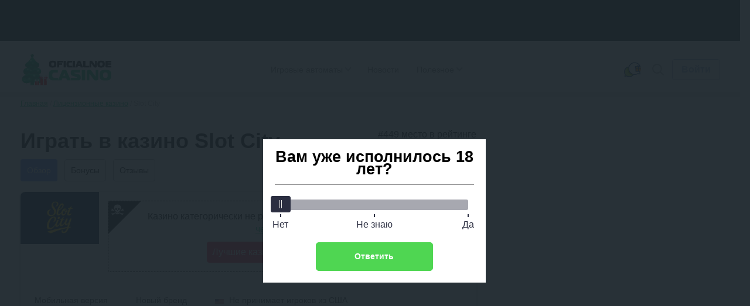

--- FILE ---
content_type: text/html; charset=UTF-8
request_url: https://oficialnoecasino.com/casino-slots-city-review/
body_size: 216601
content:
<!DOCTYPE html>
<html lang="ru-RU"
	prefix="og: https://ogp.me/ns#"         class="">
<head>
	    <meta charset="UTF-8">
    <meta http-equiv="X-UA-Compatible" content="IE=edge">
    <meta name="viewport" content="width=device-width, initial-scale=1.0">

    <meta name="theme-color" content="#fff"/>

    <meta name="apple-mobile-web-app-capable" content="yes"/>
    <meta name="apple-mobile-web-app-status-bar-style" content="default"/>

    <link rel="manifest" href="https://oficialnoecasino.com/wp-content/themes/oficial/assets/favicon/site.webmanifest">

    <link rel="mask-icon" href="https://oficialnoecasino.com/wp-content/themes/oficial/assets/favicon/safari-pinned-tab.svg"
          color="#ffe600">

    <meta name="msapplication-TileColor" content="#464646">
    <meta name="msapplication-config" content="https://oficialnoecasino.com/wp-content/themes/oficial/assets/favicon/browserconfig.xml">

	
	
    <title>Slot City - онлайн казино, официальный сайт, играть онлайн в 2026 бесплатно и на деньги в игровые автоматы</title>

		<style>img:is([sizes="auto" i], [sizes^="auto," i]) { contain-intrinsic-size: 3000px 1500px }</style>
	<style>.wprv-box__head{max-height:90px;margin:0 0 10px;background:#1a1e2e;overflow:hidden;}.wprv-box__head .wprv-pc,.wprv-box__head .wprv-mobile{position:absolute;top:0; bottom:0; left:0; right:0;}.wprv-box__head{width:100%;position:relative;padding-bottom:calc(90 / 414 * 100%);}@media (min-width:768px){.wprv-box__head{padding-bottom:calc(80 / 1440 * 100%);}}</style>

<!-- All In One SEO Pack 3.7.1[920,980] -->
<meta name="description"  content="Онлайн казино Slot City &amp;#127942 Высокий процент отдачи &#10003; Бонусы для новых и постоянных игроков &#10003; Софт ведущих производителей." />

<script type="application/ld+json" class="aioseop-schema">{}</script>
<link rel="canonical" href="https://oficialnoecasino.com/casino-slots-city-review/" />
<!-- All In One SEO Pack -->
<style id="whcb-script-first">.gifd,#header > nav > div,body > div.container.flex > section > div.box__iframe > div.slot-bonus,.hamburger-casino,.slot-bonus,#hamburger-casino,.item,.promocode,.box__topcasino.items_casino.shortcode ,.bonuses__table.main-content.single-casino,.box__topcasino,.btn.btn-light.outLink,.bonus-instruction__content.js__item,.bonus-instruction,.bonus-instruction__footer-image,.outLink,.items.top-casino.blocked,.item,#header > a.gifd,.items_casino.shortcode,.casino__bonus,.navi__bottom.footer__menu,.popup__body.small-size.modal-promocode,#post-5044616 > div.post__content > div,#post-5043756 > div.post__content > div,#post-5042768 > div.post__content > div,#post-5044561 > div.post__content > div,#post-5043830 > div.post__content > div,#post-5044292 > div.post__content > div,#post-5044186 > div.post__content > div,#post-5042740 > div.post__content > div,#post-5044083 > div.post__content > div,#post-5042819 > div.post__content > div,#post-5042880 > div.post__content > div,#post-5044112 > div.post__content > div,#post-5044426 > div.post__content > div,#post-5043057 > div.post__content > div,#post-5043007 > div.post__content > div,#post-5043023 > div.post__content > div,#post-5044011 > div.post__content > div,#post-5043262 > div.post__content > div,#post-5042937 > div.post__content > div,#post-5043938 > div.post__content > div,#post-5043722 > div.post__content > div,#post-5043146 > div.post__content > div,.bonus__properties ,#header > nav > ul > li:nth-child(1),#header > nav > ul > li:nth-child(3),#header > nav > ul > li:nth-child(4),.shortcode,.footer__telegram,.tg-link.tg-link--desktop,.bonus-gradient,#slider-casino-ow,.btn.btn-orange.small.outLink,.slot-bonus,.slot-bonus,.li-white,.pay,.items_casino.shortcode,.items_casino.shortcode ,.show-more,#header > nav > ul > li.item.has-children.active > ul > li:nth-child(4),.faq,#cb__menu_5020284,.page-id-5020080,.page__content,.casino__btn,.widget,.show-more,.btn.btn-orange.outLink.js__getpromo,.casino__bonus,.front__title.heading,#menu-srezy-slotov,.top-bonus-box.items,.btn.btn-light.btn-more,.heading,.msc-item.js__item,.main-slice__casino,.full-wrapper.full-wrapper--dark.full-wrapper-grid,.main-slice__casino,.top-bonus-box.items,#menu-srezy-kazino,#menu-srezy-bonusov{display:none;}</style><script>window.dataLayer = window.dataLayer || [];window.dataLayer.push( {'event':'pageType','eventCategory':'CasinoReview','eventAction':'List','pageCategory':'Обзор казино','pageName':'Онлайн-казино Slots City'} );</script>
<style id='classic-theme-styles-inline-css' type='text/css'>
/*! This file is auto-generated */
.wp-block-button__link{color:#fff;background-color:#32373c;border-radius:9999px;box-shadow:none;text-decoration:none;padding:calc(.667em + 2px) calc(1.333em + 2px);font-size:1.125em}.wp-block-file__button{background:#32373c;color:#fff;text-decoration:none}
</style>
<style id='global-styles-inline-css' type='text/css'>
:root{--wp--preset--aspect-ratio--square: 1;--wp--preset--aspect-ratio--4-3: 4/3;--wp--preset--aspect-ratio--3-4: 3/4;--wp--preset--aspect-ratio--3-2: 3/2;--wp--preset--aspect-ratio--2-3: 2/3;--wp--preset--aspect-ratio--16-9: 16/9;--wp--preset--aspect-ratio--9-16: 9/16;--wp--preset--color--black: #000000;--wp--preset--color--cyan-bluish-gray: #abb8c3;--wp--preset--color--white: #ffffff;--wp--preset--color--pale-pink: #f78da7;--wp--preset--color--vivid-red: #cf2e2e;--wp--preset--color--luminous-vivid-orange: #ff6900;--wp--preset--color--luminous-vivid-amber: #fcb900;--wp--preset--color--light-green-cyan: #7bdcb5;--wp--preset--color--vivid-green-cyan: #00d084;--wp--preset--color--pale-cyan-blue: #8ed1fc;--wp--preset--color--vivid-cyan-blue: #0693e3;--wp--preset--color--vivid-purple: #9b51e0;--wp--preset--gradient--vivid-cyan-blue-to-vivid-purple: linear-gradient(135deg,rgba(6,147,227,1) 0%,rgb(155,81,224) 100%);--wp--preset--gradient--light-green-cyan-to-vivid-green-cyan: linear-gradient(135deg,rgb(122,220,180) 0%,rgb(0,208,130) 100%);--wp--preset--gradient--luminous-vivid-amber-to-luminous-vivid-orange: linear-gradient(135deg,rgba(252,185,0,1) 0%,rgba(255,105,0,1) 100%);--wp--preset--gradient--luminous-vivid-orange-to-vivid-red: linear-gradient(135deg,rgba(255,105,0,1) 0%,rgb(207,46,46) 100%);--wp--preset--gradient--very-light-gray-to-cyan-bluish-gray: linear-gradient(135deg,rgb(238,238,238) 0%,rgb(169,184,195) 100%);--wp--preset--gradient--cool-to-warm-spectrum: linear-gradient(135deg,rgb(74,234,220) 0%,rgb(151,120,209) 20%,rgb(207,42,186) 40%,rgb(238,44,130) 60%,rgb(251,105,98) 80%,rgb(254,248,76) 100%);--wp--preset--gradient--blush-light-purple: linear-gradient(135deg,rgb(255,206,236) 0%,rgb(152,150,240) 100%);--wp--preset--gradient--blush-bordeaux: linear-gradient(135deg,rgb(254,205,165) 0%,rgb(254,45,45) 50%,rgb(107,0,62) 100%);--wp--preset--gradient--luminous-dusk: linear-gradient(135deg,rgb(255,203,112) 0%,rgb(199,81,192) 50%,rgb(65,88,208) 100%);--wp--preset--gradient--pale-ocean: linear-gradient(135deg,rgb(255,245,203) 0%,rgb(182,227,212) 50%,rgb(51,167,181) 100%);--wp--preset--gradient--electric-grass: linear-gradient(135deg,rgb(202,248,128) 0%,rgb(113,206,126) 100%);--wp--preset--gradient--midnight: linear-gradient(135deg,rgb(2,3,129) 0%,rgb(40,116,252) 100%);--wp--preset--font-size--small: 13px;--wp--preset--font-size--medium: 20px;--wp--preset--font-size--large: 36px;--wp--preset--font-size--x-large: 42px;--wp--preset--spacing--20: 0.44rem;--wp--preset--spacing--30: 0.67rem;--wp--preset--spacing--40: 1rem;--wp--preset--spacing--50: 1.5rem;--wp--preset--spacing--60: 2.25rem;--wp--preset--spacing--70: 3.38rem;--wp--preset--spacing--80: 5.06rem;--wp--preset--shadow--natural: 6px 6px 9px rgba(0, 0, 0, 0.2);--wp--preset--shadow--deep: 12px 12px 50px rgba(0, 0, 0, 0.4);--wp--preset--shadow--sharp: 6px 6px 0px rgba(0, 0, 0, 0.2);--wp--preset--shadow--outlined: 6px 6px 0px -3px rgba(255, 255, 255, 1), 6px 6px rgba(0, 0, 0, 1);--wp--preset--shadow--crisp: 6px 6px 0px rgba(0, 0, 0, 1);}:where(.is-layout-flex){gap: 0.5em;}:where(.is-layout-grid){gap: 0.5em;}body .is-layout-flex{display: flex;}.is-layout-flex{flex-wrap: wrap;align-items: center;}.is-layout-flex > :is(*, div){margin: 0;}body .is-layout-grid{display: grid;}.is-layout-grid > :is(*, div){margin: 0;}:where(.wp-block-columns.is-layout-flex){gap: 2em;}:where(.wp-block-columns.is-layout-grid){gap: 2em;}:where(.wp-block-post-template.is-layout-flex){gap: 1.25em;}:where(.wp-block-post-template.is-layout-grid){gap: 1.25em;}.has-black-color{color: var(--wp--preset--color--black) !important;}.has-cyan-bluish-gray-color{color: var(--wp--preset--color--cyan-bluish-gray) !important;}.has-white-color{color: var(--wp--preset--color--white) !important;}.has-pale-pink-color{color: var(--wp--preset--color--pale-pink) !important;}.has-vivid-red-color{color: var(--wp--preset--color--vivid-red) !important;}.has-luminous-vivid-orange-color{color: var(--wp--preset--color--luminous-vivid-orange) !important;}.has-luminous-vivid-amber-color{color: var(--wp--preset--color--luminous-vivid-amber) !important;}.has-light-green-cyan-color{color: var(--wp--preset--color--light-green-cyan) !important;}.has-vivid-green-cyan-color{color: var(--wp--preset--color--vivid-green-cyan) !important;}.has-pale-cyan-blue-color{color: var(--wp--preset--color--pale-cyan-blue) !important;}.has-vivid-cyan-blue-color{color: var(--wp--preset--color--vivid-cyan-blue) !important;}.has-vivid-purple-color{color: var(--wp--preset--color--vivid-purple) !important;}.has-black-background-color{background-color: var(--wp--preset--color--black) !important;}.has-cyan-bluish-gray-background-color{background-color: var(--wp--preset--color--cyan-bluish-gray) !important;}.has-white-background-color{background-color: var(--wp--preset--color--white) !important;}.has-pale-pink-background-color{background-color: var(--wp--preset--color--pale-pink) !important;}.has-vivid-red-background-color{background-color: var(--wp--preset--color--vivid-red) !important;}.has-luminous-vivid-orange-background-color{background-color: var(--wp--preset--color--luminous-vivid-orange) !important;}.has-luminous-vivid-amber-background-color{background-color: var(--wp--preset--color--luminous-vivid-amber) !important;}.has-light-green-cyan-background-color{background-color: var(--wp--preset--color--light-green-cyan) !important;}.has-vivid-green-cyan-background-color{background-color: var(--wp--preset--color--vivid-green-cyan) !important;}.has-pale-cyan-blue-background-color{background-color: var(--wp--preset--color--pale-cyan-blue) !important;}.has-vivid-cyan-blue-background-color{background-color: var(--wp--preset--color--vivid-cyan-blue) !important;}.has-vivid-purple-background-color{background-color: var(--wp--preset--color--vivid-purple) !important;}.has-black-border-color{border-color: var(--wp--preset--color--black) !important;}.has-cyan-bluish-gray-border-color{border-color: var(--wp--preset--color--cyan-bluish-gray) !important;}.has-white-border-color{border-color: var(--wp--preset--color--white) !important;}.has-pale-pink-border-color{border-color: var(--wp--preset--color--pale-pink) !important;}.has-vivid-red-border-color{border-color: var(--wp--preset--color--vivid-red) !important;}.has-luminous-vivid-orange-border-color{border-color: var(--wp--preset--color--luminous-vivid-orange) !important;}.has-luminous-vivid-amber-border-color{border-color: var(--wp--preset--color--luminous-vivid-amber) !important;}.has-light-green-cyan-border-color{border-color: var(--wp--preset--color--light-green-cyan) !important;}.has-vivid-green-cyan-border-color{border-color: var(--wp--preset--color--vivid-green-cyan) !important;}.has-pale-cyan-blue-border-color{border-color: var(--wp--preset--color--pale-cyan-blue) !important;}.has-vivid-cyan-blue-border-color{border-color: var(--wp--preset--color--vivid-cyan-blue) !important;}.has-vivid-purple-border-color{border-color: var(--wp--preset--color--vivid-purple) !important;}.has-vivid-cyan-blue-to-vivid-purple-gradient-background{background: var(--wp--preset--gradient--vivid-cyan-blue-to-vivid-purple) !important;}.has-light-green-cyan-to-vivid-green-cyan-gradient-background{background: var(--wp--preset--gradient--light-green-cyan-to-vivid-green-cyan) !important;}.has-luminous-vivid-amber-to-luminous-vivid-orange-gradient-background{background: var(--wp--preset--gradient--luminous-vivid-amber-to-luminous-vivid-orange) !important;}.has-luminous-vivid-orange-to-vivid-red-gradient-background{background: var(--wp--preset--gradient--luminous-vivid-orange-to-vivid-red) !important;}.has-very-light-gray-to-cyan-bluish-gray-gradient-background{background: var(--wp--preset--gradient--very-light-gray-to-cyan-bluish-gray) !important;}.has-cool-to-warm-spectrum-gradient-background{background: var(--wp--preset--gradient--cool-to-warm-spectrum) !important;}.has-blush-light-purple-gradient-background{background: var(--wp--preset--gradient--blush-light-purple) !important;}.has-blush-bordeaux-gradient-background{background: var(--wp--preset--gradient--blush-bordeaux) !important;}.has-luminous-dusk-gradient-background{background: var(--wp--preset--gradient--luminous-dusk) !important;}.has-pale-ocean-gradient-background{background: var(--wp--preset--gradient--pale-ocean) !important;}.has-electric-grass-gradient-background{background: var(--wp--preset--gradient--electric-grass) !important;}.has-midnight-gradient-background{background: var(--wp--preset--gradient--midnight) !important;}.has-small-font-size{font-size: var(--wp--preset--font-size--small) !important;}.has-medium-font-size{font-size: var(--wp--preset--font-size--medium) !important;}.has-large-font-size{font-size: var(--wp--preset--font-size--large) !important;}.has-x-large-font-size{font-size: var(--wp--preset--font-size--x-large) !important;}
:where(.wp-block-post-template.is-layout-flex){gap: 1.25em;}:where(.wp-block-post-template.is-layout-grid){gap: 1.25em;}
:where(.wp-block-columns.is-layout-flex){gap: 2em;}:where(.wp-block-columns.is-layout-grid){gap: 2em;}
:root :where(.wp-block-pullquote){font-size: 1.5em;line-height: 1.6;}
</style>
<link rel='stylesheet' id='tlp-css' href='https://oficialnoecasino.com/wp-content/plugins/ap-tooltips/assets/style.css?ver=6.7.3' type='text/css' media='all' />
<link rel='stylesheet' id='tablepress-custom-css' href='https://oficialnoecasino.com/wp-content/tablepress-custom.min.css?ver=2' type='text/css' media='all' />
<link rel="prefetch" href="https://oficialnoecasino.com/wp-content/plugins/helpful-source/assets/modal/modal.js" as="script">
        <link rel="apple-touch-icon" sizes="180x180" href="https://oficialnoecasino.com/wp-content/themes/oficial/assets/favicon/apple-touch-icon.png">
        <link rel="icon" type="image/png" sizes="32x32" href="https://oficialnoecasino.com/wp-content/themes/oficial/assets/favicon/favicon-32x32.png">
        <link rel="icon" type="image/png" sizes="16x16" href="https://oficialnoecasino.com/wp-content/themes/oficial/assets/favicon/favicon-16x16.png">
        <link rel="manifest" href="https://oficialnoecasino.com/wp-content/themes/oficial/assets/favicon/site.webmanifest">
        <link rel="mask-icon" href="https://oficialnoecasino.com/wp-content/themes/oficial/assets/favicon/safari-pinned-tab.svg" color="#5bbad5">
        <meta name="msapplication-TileColor" content="#da532c">
        <meta name="theme-color" content="#ffffff">
    		<style type="text/css" id="wp-custom-css">
			.jw-state-idle .jw-controls {
    background: none !important;
}

.jw-state-idle .jw-display-icon-container .jw-svg-icon-play {
    color: rgba(255, 255, 255, 0) !important;
    background-image: url("data:image/svg+xml,%3Csvg xmlns='http://www.w3.org/2000/svg' height='100%25' version='1.1' viewBox='0 0 68 48' width='100%25'%3E%3Cpath class='ytp-large-play-button-bg' d='M66.52,7.74c-0.78-2.93-2.49-5.41-5.42-6.19C55.79,.13,34,0,34,0S12.21,.13,6.9,1.55 C3.97,2.33,2.27,4.81,1.48,7.74C0.06,13.05,0,24,0,24s0.06,10.95,1.48,16.26c0.78,2.93,2.49,5.41,5.42,6.19 C12.21,47.87,34,48,34,48s21.79-0.13,27.1-1.55c2.93-0.78,4.64-3.26,5.42-6.19C67.94,34.95,68,24,68,24S67.94,13.05,66.52,7.74z' fill='%23f00'%3E%3C/path%3E%3Cpath d='M 45,24 27,14 27,34' fill='%23fff'%3E%3C/path%3E%3C/svg%3E");
    background-repeat: no-repeat;
    background-position: center;
}

.jw-state-idle .jw-display-icon-container .jw-button-color:hover {
    opacity: 0.8;
}		</style>
		
    <script type="text/javascript">
        var _ajaxurl = 'https://oficialnoecasino.com/wp-admin/admin-ajax.php';
    </script>

    <style>embed,iframe,img,object,video{max-width:100%}iframe,img{border:0}html{line-height:1.15;-webkit-text-size-adjust:100%}body{margin:0}svg:not(:root){overflow:hidden}*,:after,:before{box-sizing:border-box}img{height:auto;vertical-align:middle}a:active,a:focus,a:hover{outline:0}b,strong{font-weight:700}button,input,select,textarea{font-family:inherit;font-size:inherit;line-height:inherit}[role=button],button,html input[type=button],input[type=reset],input[type=submit]{-webkit-appearance:button;cursor:pointer}ol,p,ul{margin:16px 0}
h1,h2,.h2,h3,h4,h5 { font-weight: bold;} h1 { font-size: 36px; line-height: 42px; margin: 0 0 15px;} h2,.h2 { font-size: 30px; line-height: 36px;} h3 { font-size: 24px; line-height: 28px;} h4 { font-size: 18px; line-height: 27px;} h5 { font-size: 16px; line-height: 19px;} @media (max-width: 768px) { h1,h2 { font-size: 20px; line-height: 23px; margin: 0 0 5px; }}
.btn,.comment-reply-link{ padding: 8px; border-radius: 4px; font-size: 16px; line-height: 18px; text-align: center; cursor: pointer; text-decoration: none; display: inline-block;} .small{ font-size: 14px;} .btn-light,.comment-reply-link{ border: 1px solid #A7BBE1; color: #A7BBE1; background-color: #fff; position: relative; overflow: hidden; z-index: 1;} .btn-light::before,.comment-reply-link:before { content: ""; position: absolute; z-index: -1; top: 0; left: 0; right: 0; bottom: 0; background: #A7BBE1; transform: scaleX(0); transform-origin: 0 50%; transition-property: transform; transition-duration: 0.3s; transition-timing-function: ease-out;} .open-auth { font-weight: bold; border: 1px solid #A7BBE1; color: #A7BBE1; background-color: #fff; padding: 8px 15px;} .btn-orange{ background: #6186FD; color: #fff; border: 1px solid #6186FD; position: relative; z-index: 1;} .btn-orange:before { content: ""; position: absolute; z-index: -1; top: 0; left: 0; right: 0; bottom: 0; background: #85a1fb; transform: scaleX(0); transform-origin: 0 50%; transition-property: transform; transition-duration: 0.3s; transition-timing-function: ease-out;} .btn-green { background: #0FCC7C; color: #fff; padding: 9px 4px;} .btn-green:hover { background: #00B86A; color: #fff;} .btn-white{ background: #FFFFFF; border-radius: 4px; border: 1px solid #AEAEB2; cursor: default;} .more-country{ border-bottom: 1px dashed #0FCC7C; text-decoration: none; color: #0FCC7C; cursor: pointer;} .btn-center { display: table; width: 230px; margin: 30px auto;} .btn-more{ display: table; padding: 15px 24px; margin: 30px auto; } .load-more,.load-more-comments{ width: 240px; height: 48px; background: #F7F7F7; border-radius: 4px; font-weight: bold; font-size: 16px; line-height: 19px; text-align: center; color: #AEAEB2; margin: 36px auto ; border: 0; display: block; cursor: pointer; transition: ease all .3s; position: relative; overflow: hidden;} .load-more::before,.load-more-comments::before { position: absolute; top: 0; left: -75%; z-index: 2; display: block; content: ''; width: 50%; height: 100%; background: linear-gradient(to right,rgba(255,255,255,0) 0%,rgba(255,255,255,.6) 100%); transform: skewX(-25deg);} .load-more[data-ids="[]"] { display: none;} .load-more.loading:before,.load-more-comments.loading::before { animation: shine .75s;} @keyframes shine { 100% { left: 125%; }} .btn-red{ border: 1px solid #ff2d55; color: #fff; background-color: #ff2d55; position: relative; overflow: hidden; z-index: 1;}.btn-red:before { content: ""; position: absolute; z-index: -1; top: 0; left: 0; right: 0; bottom: 0; background: #fd0000; transform: scaleX(0); transform-origin: 0 50%; transition-property: transform; transition-duration: 0.3s; transition-timing-function: ease-out;}
.sb-search-container{ position: relative; width: 48px; height: 48px; z-index: 2; }.sb-search { position: absolute; right: 0; width: 0; min-width: 48px; height: 48px; float: right; overflow: hidden; transition: width 0.3s; -webkit-backface-visibility: hidden;} .sb-search-input { position: absolute; top: 0; right: 40px; border: none; outline: none; background: transparent; width: calc( 100% - 40px ); height: 48px; margin: 0; z-index: 10; padding: 8px 15px 8px 15px; font-family: inherit; color: #2c3e50;} input[type="search"].sb-search-input { -webkit-appearance: none; border-radius: 0; font-size: 14px;line-height: 16px; color: #AEAEB2;} .sb-search-input::-webkit-input-placeholder,.sb-search-input:-moz-placeholder,.sb-search-input::-moz-placeholder,.sb-search-input:-ms-input-placeholder { color: #AEAEB2;} #sb-search .sb-icon-search,#sb-search .sb-search-submit { width: 48px; height: 48px; display: flex; position: absolute; right: 0; top: 0; padding: 0; margin: 0; align-items: center; justify-content: center; cursor: pointer;} .sb-search-submit { background: #fff; opacity: 0; color: transparent; border: none; outline: none; z-index: -1;} .sb-icon-search { color: #9a9d9f;; z-index: 90;} .sb-search.sb-search-open,.no-js .sb-search { width: 840px; background: #fff;} .sb-search.sb-search-open .sb-icon-search,.no-js .sb-search .sb-icon-search { color: #fff; z-index: 11;} .sb-search.sb-search-open .sb-search-submit,.no-js .sb-search .sb-search-submit { z-index: 90;} .sb-search.sb-search-open .sb-search-input{ background: #F7F7F7; border-radius: 12px;} .icon-close,.sb-search.sb-search-open .icon-search,input[type="search" i]::-webkit-search-cancel-button { display: none;}.sb-search.sb-search-open .icon-close{ display: block;}
.widget { background: #FFF; box-shadow: 0 2px 7px rgba(0,0,0,0.2); border-radius: 8px; width: 100%;} .widget+.widget { margin-top: 24px;} .widget-title { font-weight: bold; font-size: 20px; line-height: 23px; color: #000; padding: 18px 24px; text-align: center;} .widget .item { padding: 24px; background: #F7F7F7;} .widget .item:after { content: ''; display: block; clear: both;} .widget .item+.item { border-top: 1px solid #E5E5EA; clear: both;} .item__logo { border-radius: 4px; width: 100px; margin-right: 15px; display: block; float: left; min-height: 66px; position: relative; overflow: hidden;} .item__logo img{ display: block;} .widget .item.game { display: flex; flex-direction: row; gap: 15px;} .widget .item.game .item__logo { float: none; margin: 0; height: fit-content; min-width: 100px;} .widget .item.game:after { display: none;} .widget .item.game .item-content { width: 100%; display: flex; flex-wrap: wrap; justify-content: space-between; gap: 10px;} .widget .item.game .item__name { display: -webkit-box; -webkit-box-orient: vertical; -moz-box-orient: vertical; -ms-box-orient: vertical; box-orient: vertical; -webkit-line-clamp: 2; -moz-line-clamp: 2; -ms-line-clamp: 2; line-clamp: 2; overflow: hidden; word-break: auto-phrase; max-width: none; max-width: calc(100% - 60px);} .widget .item.game .item__rate { float: none;} .widget .item.game .item-content-title { display: flex; flex-direction: row; flex-wrap: wrap; justify-content: space-between; gap: 5px; width: 100%;} .widget .item.game .item__brands { width: 100%;} .item__name { font-weight: bold; font-size: 16px; line-height: 26px; color: #000000; text-decoration: none; float: left; max-width: 155px;} .widget .item__rate { float: right;}.widget .item__rate .star-full{ width: 15px; height: 14px;} .widget .item__description { color: #333333; clear: right; font-size: 16px; line-height: 19px;} .widget .item__description svg { width: 16px; height: 16px;} .widget .item__description span { color: #6186FD; font-weight: bold;} .widget .line { float: left; clear: both; font-size: 14px; color: #999;}.widget .copy-code{ margin-right: 2px;} .btn-orange { float: right;} .item__more { padding: 20px; font-size: 16px; line-height: 19px; text-align: center; text-decoration-line: underline; color: #0FCC7C; display: block;} .item__brands { font-size: 12px; line-height: 14px; color: #AEAEB2; clear: right;} .bonus .item__description {font-weight: bold;font-size: 18px;line-height: 21px;color: #333333;} .bonus-type { background: #0FCC7C; padding: 3px 4px; font-weight: bold; font-size: 12px; line-height: 14px; letter-spacing: 0.05em; color: #FFFFFF; margin-bottom: 6px; display: inline-block;} .item__logo::before { position: absolute; top: 0; left: -75%; z-index: 2; display: block; content: ''; width: 50%; height: 100%; background: linear-gradient(to right,rgba(255,255,255,0) 0%,rgba(255,255,255,.3) 100%); transform: skewX(-25deg);} @keyframes shine { 100% { left: 125%; }} @media (max-width: 768px),(orientation: landscape) and (max-width: 860px) { .sidebar{ clear: both; min-width: 100%; max-width: 100%; margin-top: 36px; }} .sidebar .last-news .post__thumb{ border-radius: 4px;} .sidebar .star-rating{ margin: 0; height: 32px;}.sidebar .star-rating .screen-reader-text{ clip: inherit; clip-path: inherit; height: inherit; width: inherit; overflow: inherit; right: 0; position: inherit !important; line-height: 32px;} .labels{ display: flex; justify-content: space-between;} .labels .bonus-holder{ background: #3bc40b;} .item__bonus__container{ background: linear-gradient(90deg,rgba(204,255,0,.15) 0,rgba(45,255,205,.15) 100%),#FFF; border-radius: 4px; padding: 10px; border: dashed 1px rgba(15,204,124,.7); position: relative; float: left; width: 100%; clear: both; margin-top: 10px;} .copy-code__label{ font-size: 14px; line-height: 16px; color: #333333; font-weight: bold;} .bonus__contener__promo{ background: linear-gradient(90deg,rgba(204,255,0,.15) 0,rgba(45,255,205,.15) 100%),#FFF; border-radius: 4px; border: dashed 1px rgba(15,204,124,.7); position: relative; float: left; width: 100%; clear: both; margin-top: 15px; text-align: center;}.bonus__contener__promo .line,.bonus__contener__promo .btn{ float: none;}.bonus__contener__promo .btn{ padding: 5px 15px; margin-top: 16px;}.bonus__contener__promo .line + .btn { margin: 0;}.bonus__contener__promo .copy-code:after{ right: -30px;} .bonus__contener__promo .item__logo{ margin: -1px;} .widget__bonuses .line{ width: calc(100% - 100px); display: inline-block;}.widget__bonuses .copy-code__label{ font-size: 13px;}.widget__bonuses .copy-code{ font-size: 14px;} @media (max-width: 430px){ .widget__bonuses .copy-code__label{ display: block; }}
* { box-sizing: border-box; outline: none;} a { color: #0FCC7C; transition: ease all .3s;} a:hover { text-decoration: none; color: #059c5d;} img { max-width: 100%; height: inherit;} .container { max-width: 1224px; margin-right: auto; margin-left: auto; padding: 0 15px;} .container:after { content: ""; display: block; clear: both;} .container.flex { margin-top: 36px;} .main { flex: 1; padding-right: 24px; width: calc(100% - 392px); float: left;} .main.full { width: 100%;} .sidebar { flex: 0 392px; width: 392px; float: right; margin-bottom: 30px;} body { font-family: -apple-system,BlinkMacSystemFont,Roboto,'Helvetica Neue',Helvetica,Arial,'sans-serif'; font-size: 18px; line-height: 27px; overflow-x: hidden; color: #000; min-width: 320px;} #header { position: relative; display: flex; flex-direction: row; flex-wrap: wrap; justify-content: space-between; align-items: center; padding-top: 12px; padding-bottom: 12px; z-index: 5;} #header:before { content: ''; box-shadow: 0 4px 12px rgba(0,0,0,.12); position: absolute; z-index: -1; top: 0; left: 50%; width: 100vw; height: 100%; margin-left: -50vw;} .logo { margin-right: auto;} .logo__link,.logo__link img { display: block;} .hamburger { display: none; outline: none;} .menu__main { margin-right: auto;} .menu__dropdown { display: flex; flex-direction: row; margin: 0; padding: 0; list-style: none;} .menu__dropdown li { padding: 10px 20px; position: relative;} .menu__dropdown a { font-size: 14px; line-height: 16px; text-decoration: none; color: #767676; display: block;} .menu__dropdown ul { list-style: none; margin: 10px 0 0 0; padding: 0; visibility: hidden; opacity: 0; position: absolute; transition: all 0.5s ease; left: 10px; top: 26px; display: none; z-index: 3; background: #fff; box-shadow: 0 2px 45px rgba(178,165,105,.25); min-width: 220px;} .menu__dropdown li:hover > ul,.menu__dropdown li ul:hover { visibility: visible; opacity: 1; display: block} .menu__dropdown li li { clear: both; width: 100%; padding: 0;} .menu__dropdown li li a:hover,.menu__dropdown li li.active { background: rgba(0,0,0,.08);} .menu__dropdown li li a { padding: 10px 20px;} .menu__main a:hover,.menu__main .active > a,.menu__dropdown > li:hover > a,.menu__dropdown > li.active > a { color: #6186FD;} .caret { display: inline-block; width: 8px; height: 8px; border-right: solid #aeaeb2 1.5px; border-bottom: solid #aeaeb2 1.5px; transform: rotateZ(45deg); transform-origin: 100%; margin-left: 4px;} .menu__dropdown li:hover .caret { border-right: solid #6186FD 1.5px; border-bottom: solid #6186FD 1.5px;} .menu__dropdown .submenu .has-children:hover .submenu { left: 96%; position: absolute; top: -10px;} .menu__dropdown .has-children .has-children .caret { float: right; transform: rotate(-45deg); position: absolute; right: 15px; top: 10px;} .menu__dropdown .submenu li:hover > a { background: rgba(0,0,0,.08);} .menu__hidden { display: none;} .menu__dropdown > li { display: flex; flex-direction: row-reverse; align-items: center;} .menu__dropdown > li { padding: 10px 15px;} .gifd { display: block; background: url(/wp-content/themes/oficial/assets/images/gift.svg) no-repeat center center; width: 36px; height: 36px;} .icon { width: 24px; height: 24px;} .star-full { fill: #faab00;} .star-empty { fill: #d2d2d2;} .star-half { fill: #faab00;} .main-stop { stop-color: red;} .alt-stop { stop-color: green;} .copy { fill: #6186FD; width: 18px; height: 18px; cursor: pointer;} [name="menu__main"] { display: none;} .header .social { display: none;} .copy-code { font-weight: bold; font-size: 16px; line-height: 19px; text-transform: uppercase; border-bottom: 1px dashed #6186FD; color: #6186FD; cursor: pointer; transition: ease all .3s; position: relative;} .copy-code:after { content: ''; background-image: url("/wp-content/themes/oficial/assets/images/finger.svg"); width: 31px; height: 30px; position: absolute; right: 0; top: 12px; z-index: 2 } .copy-code:hover { border-bottom: 1px dashed transparent;} .videoWrapper { position: relative; padding-bottom: 56.25%; height: 0;} .videoWrapper iframe { position: absolute; top: 0; left: 0; width: 100%; height: 100%;} .btn-login { font-weight: bold;} .tg-link:before { content: ''; background-size: contain; background-position: center; background-repeat: no-repeat; box-sizing: border-box; width: 25px; height: 23px; display: block;} .tg-link--desktop:before { background-image: url("data:image/svg+xml,%3Csvg xmlns='http://www.w3.org/2000/svg' %3E%3Cpath d='M19.15 2.111 1.434 8.943c-1.21.485-1.203 1.16-.22 1.46l4.417 1.38 1.691 5.183c.205.567.104.792.7.792.46 0 .663-.21.92-.46.163-.158 1.13-1.1 2.21-2.148l4.595 3.396c.845.466 1.457.225 1.666-.785l3.018-14.218c.309-1.237-.473-1.8-1.281-1.432ZM6.325 11.466l9.959-6.283c.497-.302.953-.14.578.193L8.335 13.07l-.331 3.54-1.68-5.144Z' fill='%23aeaeb2'/%3E%3C/svg%3E"); margin-right: 12px;} .tg-link--mobile:before { background-image: url("data:image/svg+xml,%3Csvg xmlns='http://www.w3.org/2000/svg'%3E%3Cpath d='M19.1498 2.11097L1.43367 8.94342C0.224929 9.42841 0.231179 10.1034 1.21367 10.4034L5.63114 11.7834L7.32238 16.9659C7.52737 17.5333 7.42612 17.7583 8.02237 17.7583C8.48237 17.7583 8.68486 17.5484 8.94236 17.2984C9.10486 17.1396 10.0711 16.1984 11.1511 15.1496L15.7473 18.5458C16.5923 19.0121 17.2036 18.7708 17.4135 17.7608L20.431 3.54346C20.7398 2.30597 19.9585 1.74347 19.1498 2.11097ZM6.32488 11.4659L16.2836 5.18344C16.7811 4.88095 17.2373 5.04344 16.8623 5.37594L8.33487 13.0696L8.00362 16.6109L6.32488 11.4659Z' fill='white'/%3E%3C/svg%3E%0A");} .tg-link--mobile { display: none;} @media (max-width: 500px) { .tg-link--desktop { display: none; }} @media screen and (max-width: 980px) { .sb-search.sb-search-open { width: 700px; } .container.flex { margin-top: 10px; } .breadcrumbs { margin-bottom: 5px !important; } .main { padding: 0; width: 100%; float: none; } .hamburger { display: inline-block; } .logo { order: 2; display: flex; flex-direction: row; align-items: center; } .logo__link,.logo__link img { width: 150px; } .menu__main { margin-right: initial; } .menu__dropdown li { padding: 10px 12px; } .sb-search-container { order: 5; } .gifd { order: 4; width: 24px; height: 24px; background-size: 24px; } .header .btn-login { order: 4; padding: 0 5px; border: 0; } .top__message { display: block; padding: 5px; font-size: 12px; order: 1; } .top__message-slots { font-size: 12px; } .header .social { display: flex; justify-content: center; margin-top: 15px; } .header .social a { background: rgba(255,255,255,0.15); }} .page__content { font-size: 16px; line-height: 24px; color: #777777; margin-bottom: 24px} .page__content h2 { font-weight: bold; font-size: 24px; line-height: 28px; margin: 0 0 12px;} .btn-login .user { display: none;} @media (max-width: 400px) { .sb-search.sb-search-open { width: 300px !important; } .gifd { display: none; } .sb-search.sb-search-open,.no-js .sb-search { width: 255px; } .btn-login { font-size: 0; margin-left: auto } .btn-login .user { width: 25px; height: 25px; line-height: 30px; display: inline; fill: #6186FD; margin-top: 2px; }} @media (orientation: landscape) and (max-width: 1120px) { .hamburger { display: inline-block; } .logo { order: 2; display: flex; flex-direction: row; align-items: center; margin-right: auto } .logo__link,.logo__link img { width: 150px; } .sb-search-container { order: 5; } .gifd { order: 4; width: 24px; height: 24px; background-size: 24px; margin-right: 10px } .header .btn-login { order: 4; padding: 0 5px; border: 0; } .no-js .sb-search { width: 350px; } .main { width: 100%; padding-right: 0; } } .dropdown__container { margin: 0 0 15px !important; position: relative;} .dropdown__link { color: #000; font-size: 14px; line-height: 16px; border: none; cursor: pointer; text-decoration: none; position: relative; padding-right: 10px; display: flex; align-items: center;} .dropdown { position: relative; display: inline-block;} .sort_icon { width: 26px; height: 16px; margin: 0 5px 0 0; pointer-events: none;} .dropdown__content { display: none; position: absolute; top: 29px; left: 0; background: #fff; box-shadow: 0 2px 45px rgb(178 165 105 / 25%); z-index: 3;} .dropdown__content a { padding: 10px 15px; text-decoration: none; font-size: 14px; line-height: 16px; color: #aeaeb2; display: block;} .dropdown__content ul { list-style: none; margin: 0; padding: 0;} .dropdown__content a:hover { background-color: #ddd; color: #6186FD;} .show { display: block;} .dropdown__lang { margin: 0 0 0 5px !important;} .dropdown__lang img { margin-right: 8px; width: auto; height: 16px; display: block; border: solid #787878 1px; pointer-events: none;} .dropdown__lang a { color: #aeaeb2; font-size: 14px; line-height: 16px; display: flex; align-items: center; padding: 10px;} .dropdown__lang .dropdown__content { white-space: nowrap; min-width: 90px; top: 40px;} .dropdown__lang .dropdown__link:after { content: ''; border: solid #aeaeb2; border-width: 0 1px 1px 0; display: inline-block; padding: 3px; transform: rotate(45deg); margin: -3px 0 0 8px; transition: ease all .3s;} .dropdown__lang a:hover { color: #6186FD;} .dropdown__lang a:hover:after { border-color: #6186FD;} @media (max-width: 1120px) { .dropdown__lang { order: 4; } .sb-search-container,.sb-search,#sb-search .sb-icon-search,#sb-search .sb-search-submit { width: 28px; min-width: 28px; margin-left: 8px; }} @media (max-width: 450px) { .header .btn-login span { display: none; } .btn-login .user { display: block; width: 16px; max-height: 18px; fill: #aeaeb2; } .dropdown__lang img { display: none; }} @media (max-width: 340px) { .dropdown__lang { margin: 0 !important; } .dropdown__lang a { padding: 10px 10px 10px 5px; } .logo__link,.logo__link img { width: 140px; } #header { padding: 12px 10px; } .sb-search-container,.sb-search,#sb-search .sb-icon-search,#sb-search .sb-search-submit { margin-left: 0; } } @media (min-width: 1120px) and (max-width: 1160px) { .dropdown__lang a { padding: 10px 0 10px 5px; }} @media (max-width: 1120px) { .tg-link--desktop { order: 4; } .tg-link--mobile { display: flex; border: 1px solid white; padding: 12px; margin: 12px; border-radius: 4px; text-decoration: none; align-items: center; } .tg-link--mobile:before { margin-right: 12px; } .menu__main { order: 6; background: #6186FD; width: calc(100% + 30px); margin: 15px -15px -15px; padding: 10px 0; display: none; } .menu__main a { font-weight: bold; font-size: 24px; line-height: 28px; color: #FFFFFF; } [name="menu__main"]:checked ~ .menu__main { display: block; z-index: 2; } .menu__dropdown { flex-direction: column; width: 100%; text-align: left; align-items: baseline; } .menu__dropdown > li:hover > a,.menu__dropdown > li.active > a { color: rgba(0,0,0,.4); } .caret { display: block; text-decoration: none; white-space: nowrap; letter-spacing: .5px; color: #fff; width: inherit; height: inherit; border: 0 !important; transform: unset !important; transform-origin: unset !important; font-weight: bold; font-size: 24px; line-height: 28px; position: static !important; margin: 0; } .caret:after { content: attr(data-name); } .item.has-children > a { display: none; } .menu__dropdown > li { flex-direction: column; width: 100%; text-align: left; align-items: baseline; } .submenu { background: transparent !important; position: static !important; box-shadow: none !important; padding-left: 15px !important; width: 100%; margin-top: 0 !important; } .menu__main li .menu__hidden:checked ~ .submenu { display: flex; flex-direction: column; visibility: visible; opacity: 1; } .menu__dropdown li li a,.menu__dropdown li li .caret { padding: 7px 10px; font-size: 16px; line-height: 18px; } .menu__main a:hover,.menu__main .active > a { color: rgb(0 0 0 / 50%); } .menu__main li .menu__hidden:checked ~ a { display: block; padding: 7px 10px 7px 25px; font-size: 16px; line-height: 18px; color: #ffffff; background: transparent; } .menu__main .submenu .menu__hidden:checked ~ a[href="#"] { display: none; } .menu__main li .menu__hidden:checked ~ .caret { margin-bottom: 10px; } .menu__dropdown li li a:hover,.menu__dropdown li li.active { background: rgba(0,0,0,.0); } .item.has-children { position: relative; } .caret:before { content: ''; display: inline-block; width: 8px; height: 8px; border-right: solid #fff 1.5px; border-bottom: solid #fff 1.5px; transform: rotateZ(45deg); transform-origin: 100%; position: absolute; right: 20px; top: 18px; } .menu__dropdown li li .caret:before { right: 20px; top: 10px; } .menu__dropdown li:hover > ul,.menu__dropdown li ul:hover { visibility: hidden; opacity: 0; display: none; }} .author-card { background: #FFF; box-shadow: 0 2px 7px rgb(0 0 0 / 5%); border-radius: 8px; width: 100%; padding: 18px 24px; clear: both; margin-bottom: 30px; position: relative;} .author-card--title { font-weight: bold; font-size: 22px; line-height: 28px; margin-bottom: 10px;} .author-card__logo { float: left; margin: 0 15px 5px 0;} .author-card__description { clear: both; font-size: 14px; line-height: 18px;} .author-card__name { color: #000; text-decoration: none;} .author-card__position { opacity: .7; font-size: 14px;} .author-card__social-links { display: flex; flex-direction: row; position: absolute; right: 24px; top: 18px;} .author-card__social-links a,.author-card__social-links svg { display: block; width: 30px; height: 30px;} .author-card__social-links a { margin: 0 2.5px;} .author-card__social-links svg { fill: #fff; background: #6186fd; padding: 7px;} .author-card__social-links a:hover { opacity: .8;} .times .post__time { padding: 12px 12px 2px 0;} .post__time.update-time { padding: 0 0 12px 0;} .post__data { font-weight: 400; font-size: 15px; line-height: 18px; width: calc(100% - 100px); float: right; padding: 12px 12px 12px;} .author-card__social-links.social_sidebar { position: static; margin-left: -2.5px; margin-top: 5px;} @media (max-width: 768px) { .sb-search.sb-search-open { width: 500px; } .items_casino.shortcode .hidden { display: flex !important; } .items_casino.shortcode .item { min-width: 243px; } .items_casino.shortcode { overflow-x: auto; } .author-card__social-links { position: static; float: left; clear: both; margin: 0 -2.5px 15px; } .author-card__social-links a,.author-card__social-links svg { display: block; width: 20px; height: 20px; } .author-card__social-links svg { padding: 3px; } .hide-mobile a{ visibility: hidden; opacity: 0; display: none !important; } .hide-mobile .submenu a{ visibility: visible; opacity: 1; display: block !important; }} .header__apps { display: flex; align-items: center; justify-content: center; margin: 20px -5px 0;} .header__app { display: block; width: 150px; height: 45px; margin: 0 5px; font-size: 0; vertical-align: middle; background-position: center; background-size: contain; background-repeat: no-repeat;} .header__app--ios { background-image: url('[data-uri]');} .header__app--android { background-image: url('[data-uri]');} @media (min-width: 1121px) { .header__apps { display: none; }} .hidden__btn{ display: none;} @media (max-width: 520px) { .sb-search.sb-search-open { width: 380px; } .hidden__intro{ position: relative; max-height: 80px; overflow: hidden; } .hidden__intro.__active{ max-height: 1200px; padding-bottom: 40px; } .hidden__btn{ display: block; background: linear-gradient(to bottom,rgba(255,255,255,0) 10%,rgba(255,255,255,1) 20%); position: absolute; bottom: 0; width: 100%; padding-top: 25px; cursor: pointer; text-align: center; }}
.hamburger { padding: 0 15px 0 0; cursor: pointer; transition-property: opacity,filter; transition-duration: 0.15s; transition-timing-function: linear; font: inherit; color: inherit; text-transform: none; background-color: transparent; border: 0; margin: 0; overflow: visible; height: 18px; width: 35px; -webkit-tap-highlight-color: rgba(255,255,255,0); -webkit-tap-highlight-color: transparent;} .hamburger:hover,.hamburger.is-active:hover { opacity: 0.7;} .hamburger.is-active .hamburger-inner,.hamburger.is-active .hamburger-inner::before,.hamburger.is-active .hamburger-inner::after { background-color: #000;} .hamburger-box { width: 20px; height: 18px; display: inline-block; position: relative;} .hamburger-inner { display: block; top: 50%; margin-top: -2px;} .hamburger-inner,.hamburger-inner::before,.hamburger-inner::after { width: 20px; height: 2px; background-color: #6186FD; border-radius: 2px; position: absolute; transition-property: transform; transition-duration: 0.15s; transition-timing-function: ease;} .hamburger-inner::before,.hamburger-inner::after { content: ""; display: block;} .hamburger-inner::before { top: -5px;} .hamburger-inner::after { bottom: -5px;} .hamburger-casino{ display: grid; grid-template-rows: 1fr; gap: 10px; margin-top: 20px;}.hamburger-casino .item{ display: grid; grid-template-rows: auto auto; grid-template-columns: 120px auto; gap: 10px; box-shadow: 0 2px 7px rgba(0,0,0,.2); border-radius: 8px; background: #fff; margin: 0 10px; color: #000;} .h-casino__logo{ margin: 0; grid-row-start: 1; grid-row-end: 2; position: relative; height: 0; padding: 66.4% 0 0;} .h-casino__logo img{ display: block; position: absolute; top: 50%; left: 50%; min-height: 100%; min-width: 100%; width: 100%; height: 100%; transform: translate(-50%,-50%); object-fit: contain; border-radius: 5px 0 0 0;} .h-casino__rating{ background: #FFC700; border-radius: 0; text-decoration: none; color: #fff; padding: 2px 5px; position: absolute; top: 0; right: 0; font-weight: bold; font-size: 12px; line-height: 11px; display: flex; align-items: center; height: 20px;}.h-casino__rating svg{ fill: #fff; width: 13px; height: 12px; margin-right: 3px; position: relative; top: -1px;} .h-casino__logo-aside{ display: grid; gap: 10px; padding-right: 10px;} .menu__main .h-casino__title,.h-casino__title{ padding: 0; margin: 0; font-size: 18px; font-weight: bold; line-height: 28px; text-decoration: none; color: #000; } .menu__main .h-casino__review,.h-casino__review{ border-radius: 5px; padding: 5px 10px !important; margin: 0 !important; display: flex; justify-content: center; align-items: center; height: 40px; border: 1px solid #A7BBE1; color: #A7BBE1; background-color: #fff; position: relative; overflow: hidden; z-index: 1; font-size: 16px; line-height: 18px; text-decoration: none; } .h-casino__bonus{ grid-column-start: 1; grid-column-end: 3; grid-row-start: 2; grid-row-end: 3; background: linear-gradient(90deg,rgba(204,255,0,.15) 0,rgba(45,255,205,.15) 100%),#FFF; padding: 10px; font-size: 14px; line-height: 16px; font-weight: bold; border: 0; border-top: dashed 1px rgba(15,204,124,.7); position: relative; cursor: pointer; color: #000; display: grid; grid-template-columns: auto auto; gap: 10px; border-radius: 0 0 8px 8px;}.h-casino__bonus.copy-code:after{ display: none;}.h-casino__bonus-title{ align-self: center; pointer-events: none;} .h-casino__bonus-promocode{ font-weight: bold; font-size: 16px; line-height: 19px; text-transform: uppercase; border: 0; border-bottom: 1px dashed #6186FD; color: #6186FD; cursor: pointer; transition: ease all .3s; position: relative; background: transparent; padding: 0; width: fit-content; align-self: center; justify-self: end; pointer-events: none;}.h-casino__bonus-promocode:after { content: ''; background-image: url("/wp-content/themes/oficial/assets/images/finger.svg"); width: 31px; height: 30px; position: absolute; right: 0; top: 12px; z-index: 2 } @media (min-width: 560px) { .hamburger-casino{ grid-template-columns: repeat(2,auto); margin: 15px 10px; } .hamburger-casino .item{ margin: 0; }} @media (min-width: 1120px) { .hamburger-casino{ display: none; }}
.aligncenter,div.aligncenter { display: block; margin: 5px auto;} .alignleft,a img.alignleft { float: left; margin: 5px 20px 20px 0;} .alignright,a img.alignright { float: right; margin: 5px 0 20px 20px;} a img.aligncenter { display: block; margin-left: auto; margin-right: auto;} .wp-caption { background: #fff; border: 1px solid #f0f0f0; max-width: 96%; padding: 5px 3px 10px; text-align: center;} .wp-caption.alignnone,.wp-caption.alignleft,.alignnone,a img.alignnone { margin: 5px 20px 20px 0;} .wp-caption.alignright { margin: 5px 0 20px 20px;} .wp-caption img { border: 0; height: auto; margin: 0; max-width: 98.5%; padding: 0; width: auto;} .wp-caption p.wp-caption-text { font-size: 11px; line-height: 17px; margin: 0; padding: 0 4px 5px;} .screen-reader-text { border: 0; clip: rect(1px,1px,1px,1px); clip-path: inset(50%); height: 1px; margin: -1px; overflow: hidden; padding: 0; position: absolute !important; width: 1px; word-wrap: normal !important;} .screen-reader-text:focus { background-color: #eee; clip: auto !important; clip-path: none; color: #444; display: block; font-size: 1em; height: auto; left: 5px; line-height: normal; padding: 15px 23px 14px; text-decoration: none; top: 5px; width: auto; z-index: 100000;} .tooltip { display: inline-block; position: relative;} .tooltip__trigger { cursor: pointer;} .tooltip__content { display: none;} .tooltip--visible .tooltip__content { display: block;} .tooltip--center .tooltip__content { left: 50%; transform: translateX(-50%);} .tooltip--center .tooltip__content:before { left: 50%; margin-left: -6px;} .tooltip--right .tooltip__content { right: 0;} .tooltip--right .tooltip__content:before { right: 15px;} .tooltip__content { display: none; position: absolute; top: 100%; min-width: 240px; margin-top: 12px; padding: 5px; color: #000000; background-color: #ffffff; border: 1px solid #E3E3E3; border-radius: 5px; z-index: 10;} .tooltip__content:before { content: ""; display: block; position: absolute; top: 0; width: 12px; height: 12px; margin-top: -7px; background-color: white; border-top: 1px solid #E3E3E3; border-right: 1px solid #E3E3E3; transform: rotate(-45deg);} .mailing { background-color: #f7f7f7; box-shadow: 0 2px 7px rgb(0 0 0 / 20%); border-radius: 10px; padding: 15px;} .mailing--short { margin: 15px 0; clear: both;} .mailing__title { font-weight: bold; font-size: 16px; line-height: 22px;} .mailing__form { box-sizing: border-box; margin-top: 20px;} .mailing__form-submit { background: #6186FD; color: #fff; border: 1px solid #6186FD; cursor: pointer; border-radius: 4px;} .mailing__form-submit:hover { opacity: 0.8;} input.mailing__form-input { width: 100%; box-sizing: border-box; padding: 10px 15px; background-color: #F6F5F6; border: 1px solid #dddddd; border-radius: 5px; height: 40px; font-size: 16px; line-height: 19px;} input.mailing__form-input::placeholder { color: #999;} .mailing__form-submit { height: 40px; width: 100%; margin-top: 10px;} .mailing__form-response { width: 100%;} .mailing__form-response--visible { color: #6186FD; margin-bottom: 10px;} @media (min-width: 768px) { .mailing__form { display: flex; justify-content: space-between; flex-wrap: wrap; } input.mailing__form-input { height: 50px; flex: 1; } .mailing__form-submit { height: 50px; width: 228px; margin-top: 0; margin-left: 24px; }} @media (min-width: 1024px) { .mailing__title { font-size: 18px; line-height: 33px; } .mailing__form-submit { width: 259px; }} @media (min-width: 1280px) { .mailing__form-submit,input.mailing__form-input { height: 50px; } .mailing--short { margin: 30px 0; }}
#share { display: flex; align-items: center; margin: 36px 0; justify-content: center; float: left; width: 100%; clear: both;} .social_share { margin: 0 5px; color: #fff; line-height: normal; position: relative; width: 36px; height: 36px; vertical-align: top; border: 0; display: flex; align-items: center; justify-content: center; cursor: pointer; background-size: 13px;} .social_share[data-type="twitter"] { background: #000 url("[data-uri]") 50% 50% no-repeat;}.social_share[data-type="fb"] { background: #3b5998 url([data-uri]) 50% 50% no-repeat; background-size: 12px;}.social_share[data-type="vk"] { background: #45668e url([data-uri]) 50% 50% no-repeat; background-size: 21px;}.social_share[data-type="whatsapp"] { background: rgb(98 218 103) url([data-uri]) 50% 50% no-repeat; background-size: 22px;}.social_share[data-type="viber"] { background: rgb(123 81 157 / 0.8) url([data-uri]) 50% 50% no-repeat; background-size: 23px;}.social_share[data-type="telegram"] { background: #2ca5e0 url([data-uri]) 50% 50% no-repeat; background-size: 22px;}
.casino__heading { float: left; max-width: 600px;} .casino_h2 { font-size: 24px; line-height: 28px; margin: 36px 0 12px;} .casino_h3 { font-size: 18px; line-height: 21px; margin: 0 0 12px; color: #000; font-weight: bold;} .casino_h2 small { font-weight: normal; font-size: 16px; color: #3BC30B;} .item__menu { list-style: none; margin: 0 0 24px; padding: 0; clear: both; width: 100%; display: flex; flex-direction: row} .item__menu li { margin-right: 12px;} .item__menu a { border: 1px solid #AEAEB2; border-radius: 4px; font-size: 14px; line-height: 16px; color: #000000; padding: 10px; text-decoration: none;} .item__menu a:hover,.item__menu .active a { background: #6186FD; color: #fff; border: 1px solid #6186FD;} .star-full,.star-empty,.star-half { width: 15px; height: 15px;} .star-rating { display: flex; flex-direction: row; align-items: center; float: right; clear: right;} .screen-reader-text { font-weight: bold; font-size: 16px; line-height: 19px; color: #000000; margin-left: 5px;} .casino__index { font-size: 16px; line-height: 19px; float: right; margin-bottom: 3px;} .casino__logo { max-width: 200px;} .casino__header { box-shadow: 0 2px 7px rgba(0,0,0,.2); border-radius: 8px; clear: both; width: 100%; overflow-x: hidden; display: flex; flex-direction: row; flex-wrap: wrap; align-items: self-start;} .casino__bonus { font-weight: bold; font-size: 16px; line-height: 19px; padding: 15px 35px; border-radius: 4px; border: dashed 1px rgba(15,204,124,.7); background: linear-gradient(90deg,rgba(204,255,0,.15) 0,rgba(45,255,205,.15) 100%),#FFF; max-width: 335px; margin: 24px;} .icon-gift { display: inline-block; width: 19px; height: 19px;} .line { white-space: nowrap;} .casino__btn { display: flex; flex-direction: column; margin: 18px 24px 18px auto; width: 130px;} .casino__btn .btn { font-size: 14px; margin: 6px 0;} .casino__awards { font-size: 14px; line-height: 16px; color: #333333; border-top: 1px solid #F7F7F7; width: 100%; padding: 24px;} .casino__awards.blacklist { text-align: center;} .casino__awards:not(.blacklist) .label-awards { margin-right: 48px;} .casino-unrecommended{ border: 1.4px dashed #000; border-radius: 4px; margin: 15px; padding: 15px 50px; flex: 1; position: relative; overflow: hidden; text-align: center; font-weight: 400; font-size: 16px; line-height: 22px;} .casino-unrecommended:before { content: ''; top: 5px; position: absolute; left: 5px; width: 23px; height: 25px; z-index: -1; background: url([data-uri]) 0 0 no-repeat;} .casino-unrecommended:after{ content: ''; position: absolute; width: 100px; height: 75px; left: -47px; top: -37.71px; background: #000000; z-index: -2; transform: rotate(-45deg);} .casino-unrecommended--btns{ display:flex; justify-content: center; padding-top: 10px;}.casino-unrecommended--btns a { margin: 0 5px;} .casino-unrecommended.mobile{ display: none;} .logo-flag { display: inline-block; margin-right: 5px; height: 10px;} .aw-3125 { background: url('/wp-content/themes/oficial/assets/images/cup.png') 0 0 no-repeat; padding-left: 21px;} .aw-3126 { padding-left: 21px; background-image: url("data:image/svg+xml,%3Csvg%20width%3D%2216%22%20height%3D%2216%22%20viewBox%3D%220%200%2016%2016%22%20fill%3D%22none%22%20xmlns%3D%22http%3A%2F%2Fwww.w3.org%2F2000%2Fsvg%22%3E%0A%3Cpath%20d%3D%22M14.2436%208.20524C14.3091%209.70479%2013.873%2011.1834%2013.0041%2012.4073C12.1352%2013.6313%2010.8832%2014.5307%209.44598%2014.9634C8.00873%2015.3961%206.46825%2015.3375%205.06807%2014.7967C3.6679%2014.2559%202.48791%2013.2639%201.71465%2011.9774C0.941396%2010.6909%200.618985%209.18342%200.79839%207.6932C0.977795%206.20299%201.64878%204.81508%202.70527%203.74889C3.76176%202.6827%205.14348%201.99906%206.632%201.80604C8.12051%201.61303%209.6309%201.92165%2010.9244%202.68312%22%20stroke%3D%22%233BC40B%22%20stroke-width%3D%221.5%22%20stroke-linecap%3D%22round%22%2F%3E%0A%3Cpath%20d%3D%22M3.72214%207.96468L7.04499%2011.3529L15.0555%202.88232%22%20stroke%3D%22%233BC40B%22%20stroke-width%3D%221.5%22%20stroke-linecap%3D%22round%22%20stroke-linejoin%3D%22round%22%2F%3E%0A%3C%2Fsvg%3E"); background-repeat: no-repeat;} .list__bonus { display: flex; flex-direction: row;} .list__bonus.column { flex-direction: column;} .casino__bonuses { max-width: 802px; clear: both;} .list__bonus-type { background: #0FCC7C; border-radius: 0 8px; font-weight: bold; font-size: 12px; line-height: 13px; letter-spacing: 0.05em; color: #FFFFFF; position: absolute; top: 0; right: 0; padding: 4px 12px; } .list__bonus-name { font-weight: bold; font-size: 18px; line-height: 21px; color: #000000; display: block; width: 100%; padding: 12px; background-color: #fff; border-radius: 8px;} .list__bonus-params { list-style: none; margin: 0; padding: 12px; font-weight: bold; font-size: 14px; line-height: 16px; color: #AEAEB2; display: grid; grid-template-columns: repeat(2,1fr); grid-column-gap: 16px; width: 100%;} .list__bonus-params span { color: #000000; float: right;} .list__bonus-params li { border-bottom: 1px solid #E5E5EA; padding: 8px 0;} .bonus__row { display: grid; grid-template-columns: repeat(2,1fr); grid-column-gap: 16px; margin-bottom: 16px; padding: 0 12px;} .list__bonus-more { display: none; float: left; width: 100%; clear: both; font-size: 14px; padding: 0 12px 12px; color: #AEAEB2;} .list__bonus-code { font-weight: bold; font-size: 14px; line-height: 16px; color: #8E8E93; text-align: center; display: flex; align-items: center;} .list__bonus .btn-orange { margin: 0 0 0 auto; display: table; width: 160px;} .list__bonus-link { font-size: 16px; line-height: 19px; border-bottom: 1px dashed #6186FD; color: #6186FD; margin: 0 auto 12px; display: table; cursor: pointer; transition: ease all .3s; } .list__bonus-link:hover { border-bottom: 1px dashed transparent;} .casino__bonuses .btn { display: table; width: 150px;} .casino__bonuses .btn.btn-center { margin: 0 auto 20px; width: 200px;} .mobile-app { flex-wrap: wrap;} .mobile-app .full { width: 100%; margin-top: 0} .bonus-checkbox { display: none;} .bonus-checkbox:checked ~ .list__bonus-more { display: block;} .list__bonus-container { background: #eee; z-index: 1; width: 100%; padding-top: 12px;} @media screen and (max-width: 768px) { .container.flex { margin-top: 12px; } .item__menu li { margin-right: 6px; } .item__menu a { padding: 10px 5px; } .item__menu { margin: 12px 0; clear: both; float: none; width: 100%; } .casino__index { float: left; clear: left; } .star-rating { margin: 0 0 15px; } .casino__header { margin-top: 12px; clear: both; float: none; width: 100%; padding-bottom: 12px; } .casino__logo { width: 131px; max-width: 131px; order: -2; } .casino__bonus { width: 100%; max-width: 100%; margin: 12px; padding: 10px; } .casino__btn { width: 100%; display: flex; flex-direction: column; margin: 0 15px 15px; } .casino__btn .btn { width: 100%; margin: 8px 0 0; } .casino__awards { margin: 0; display: flex; flex-direction: column; border-top: 0; padding: 0 12px; } .label-awards { margin: 0; } .label-awards + .label-awards { margin-top: 10px; } .casino__bonuses { float: left; max-width: 100%; width: 100%; } .casino_h2 { clear: both; } .list__bonus.column { margin: 0 -6.5px; } .list__bonus-name { font-size: 16px; line-height: 20px; padding: 25px 12px 6px; } .list__bonus-params { grid-template-columns: repeat(1,1fr); } .bonus__row { grid-template-columns: 3fr 165px; width: 100%; } .bonuses__table .bonus__row .btn-orange { width: 100% !important; }} .casino_articles.article__table { margin-top: 30px;} @media screen and (max-width: 400px) { .casino_h2.reviews { font-size: 18px; } .list__bonus-code { font-size: 0; }} @media (min-width: 768px) { .list__bonus-name span { display: block; max-width: calc(100% - 120px); }} @media (min-width: 860px) { .sidebar { display: flex; flex-direction: column; } .widget__bonuses { order: -1; margin: 0 0 24px !important; }} .casino-content { box-shadow: 0 2px 7px rgb(0 0 0 / 20%); border-radius: 8px; padding: 15px; clear: both;} .casino-content h2 { margin-top: 0;} .item__contents { list-style: none; margin: 0; padding: 0; display: flex; flex-wrap: wrap; } .item__contents li { flex: 1 1 50%; padding: 5px 15px 5px 0;} .item__contents a { color: #000; font-size: 15px;} @media (max-width: 630px) { .item__contents li { flex: 1 1 100%; padding: 5px 5px 5px 0; }} .page__content__bottom { clear: both; margin: 15px 0 0; float: left; width: 100%; font-size: 16px;} .casino-modified { text-align: center; font-size: 14px; line-height: 16px; color: #3BC30B; margin-top: 12px; float: left; width: 100%; clear: both;} @media (max-width: 768px) { .casino-unrecommended.mobile{ display: block; border: 0; padding: 10px; } .casino-unrecommended.mobile:before,.casino-unrecommended.mobile:after{ display: none; } .casino-unrecommended.desktop{ width: 100%; flex: 1 0 calc(100% - 30px); margin-bottom: 0 } .casino-unrecommended.desktop .casino-unrecommended--btns{ display: none; }} @media (max-width: 530px) { .casino-unrecommended--btns{ flex-direction: column; } .casino-unrecommended.mobile { padding: 0; margin: 0 15px; } .casino-unrecommended--btns a { font-size: 14px; padding: 5px; } .casino-unrecommended--btns a + a{ margin-top: 5px; }} .section__topcasino { clear: both; float: left; width: 100%;} .single-casino .section__topcasino { float: none;} .aw-7345:before { content: ''; top: -5px; position: absolute; left: 0px; width: 23px; height: 25px; background: url([data-uri]) 50% 0 / 25px no-repeat;} .aw-7345 { position: relative; padding-left: 30px;} .casino__block-text { margin-top: 50px;} .casino__block-text .casino_h2 { margin-bottom: 30px;} .casino__block-text .list__payments { padding-bottom: 20px;}
.breadcrumbs { display: flex; flex-direction: row; font-size: 12px; line-height: 14px; align-items: center; margin: 12px auto 21px; color: #AEAEB2;}
.bonus-instruction{ border-radius: 8px; background: #F7F7F7; box-shadow: 0 2px 7px 0 rgba(0,0,0,0.20); display: flex; flex-direction: column; width: 100%; margin-top: 50px;} .bonus-instruction__title { padding: 24px; background: #FFF; font-size: 24px; font-style: normal; font-weight: 700; line-height: normal; border-radius: 8px 8px 0 0;} .bonus-instruction__content { padding: 24px; font-size: 16px; line-height: 20px; } .bonus-instruction__content ul{ list-style: none; margin: 0; padding: 0; counter-reset: muffins;} .bonus-instruction__content li + li{ margin-top: 24px;} .bonus-instruction__content ul li { counter-increment: muffins; padding-left: 63px; position: relative; min-height: 48px;} .bonus-instruction__content ul li:before { content: counter(muffins); border-radius: 5px; border: 1px solid #E0E0E0; background: #fff; color: rgba(36,37,38,.70); font-size: 24px; display: flex; width: 48px; height: 48px; justify-content: center; align-items: center; position: absolute; top: 0; left: 0;} .color-blue{ color: #6186FD; font-weight: 700;} .bonus-instruction__content .main__bonus-code { margin: 10px 0 0; max-width: 200px;}.bonus-instruction__content .main__bonus-code:after{ z-index: 0;} .bonus-instruction__footer { display: grid; align-items: center; grid-template-columns: auto 1fr; grid-column-gap: 20px; grid-row-gap: 0; border-top: dashed #FF2D55 1px; padding: 24px;} .bonus-instruction__footer-image{ width: 100px; transition: all linear .3s;} .bonus-instruction__footer-image { grid-area: 1 / 1 / 3 / 2; width: 100px; box-shadow: 0 7px 10px rgba(0,0,0,.25); transition: all linear .3s;} .bonus-instruction__footer.active .bonus-instruction__footer-image { width: 300px;} .bonus-instruction__footer-title { grid-area: 1 / 2 / 2 / 3; color: #000; font-size: 18px; font-style: normal; font-weight: 700; line-height: normal; margin: auto 0 10px 0;} .bonus-instruction__footer-button { font-size: 16px; line-height: 19px; border: 0; padding: 0; background: transparent; border-bottom: 1px dashed #6186FD; color: #6186FD; cursor: pointer; white-space: nowrap; font-weight: bold; transition: ease all .3s;} .bonus-instruction__footer-button:hover { border-bottom: 1px dashed transparent;} .bonus-instruction__footer-button > span[class] { display: none;}.bonus-instruction__footer.active .close { display: inline;}.bonus-instruction__footer:not(.active) .open { display: inline;} .bonus-instruction__footer--btn { grid-area: 2 / 2 / 3 / 3; display: flex; align-items: center; flex-wrap: wrap; row-gap: 12px; column-gap: 24px; margin-bottom: auto;} .main__bonus-code { text-decoration: none; background: #FF2D55; border-radius: 4px; padding: 9px 20px; font-weight: 700; font-size: 16px; line-height: 16px; color:#fff; display: flex; justify-content: center; align-items: center; position: relative; cursor: pointer; margin: 0 4px;}.main__bonus-code:after{ content: ''; border: 1px dashed #FF2D55; border-radius: 4px; padding: 3px; position: absolute; left: -3px; right: -3px; top: -3px; z-index: -1; bottom: -3px;} .main__bonus-code span{ border-bottom: 1px dashed #FFF; color:#fff; pointer-events: none;} .main__bonus-code span.copy-code::after { content: none;} .main__bonus-code svg { pointer-events: none;} .main__bonus-code .finger{ position: absolute; bottom: -9px; right: 14px;} .main__bonus-code:hover{ background: #b50e2e;}.main__bonus-code:hover:after{ border: 1px dashed #b50e2e;} .main__bonus-link{ margin-top: 8px;} @media (max-width: 700px) { .bonus-instruction__title,.bonus-instruction__content,.bonus-instruction__footer { padding: 15px; } .bonus-instruction__title { font-size: 16px; } .bonus-instruction__footer-title { font-size: 16px; margin: 0; } .bonus-instruction__footer-image { grid-area: 1 / 1 / 2 / 2; } .bonus-instruction__footer--btn { grid-area: 2 / 1 / 3 / 3; margin-top: 15px; } .bonus-instruction__footer.active .bonus-instruction__footer-image { grid-area: 1 / 1 / 2 / 3; width: 100%; margin-bottom: 15px; } .bonus-instruction__footer.active .bonus-instruction__footer-title { grid-area: 2 / 1 / 3 / 3; } .bonus-instruction__footer.active .bonus-instruction__footer--btn { grid-area: 3 / 1 / 4 / 3; }}
.bonus-instruction__form { padding: 8px 24px; background: #EFEFEF; display: none; align-items: center; justify-content: flex-start; flex-wrap: nowrap; margin: 0; border-top: 1px solid rgba(185,185,185,.4);} .bonus-instruction__form.active { display: flex;} .bonus-instruction__form--img { min-width: 97px; max-width: 97px; height: 83px;} .bonus-instruction__form--img img { width: 100%; height: 100%; object-fit: contain;} .bonus-instruction__form--header { display: flex; flex-wrap: wrap; min-width: 355px; max-width: 355px; margin: 0 32px 0 24px;} .bonus-instruction__form--header input,.bonus-instruction__form--header button { height: 50px; border-radius: 4px;} .bonus-instruction__form--header input { flex: 1; width: 100%; background: #E6E6E6; border: 1px solid transparent; padding: 0 24px; font-size: 16px;} .bonus-instruction__form--header button { padding: 0 18px; font-size: 18px; font-weight: bold;} .bonus-instruction__form--footer { font-size: 12px; color: #78787A; line-height: 18px;} .bonus-instruction__footer-btnInstruction { height: 40px; font-weight: bold; padding: 0 24px;} .bonus-instruction__footer-btnInstruction.active { background: none; color: #6186FD;} .bonus-instruction__footer-btnInstruction.active:hover { color: #fff;} .bonus-instruction__footer-btnInstruction.active::before { transform: scaleX(0);} .bonus-instruction__footer-btnInstruction.active:hover::before { transform: scaleX(1);} .bonus-instruction__form--header .mailing__form-response { font-size: 16px; line-height: 1.25;} @media (max-width: 700px) { .bonus-instruction__form { flex-wrap: wrap; padding: 15px; } .bonus-instruction__form--header { flex: 1; min-width: unset; max-width: unset; margin-right: 0; } .bonus-instruction__form--footer { width: 100%; text-align: center; margin-top: 12px; }} @media (max-width: 576px) { .bonus-instruction__footer-btnInstruction { padding: 0 11px; } .bonus-instruction__footer--btn { column-gap: 10px; } .bonus-instruction__form--img { display: none; } .bonus-instruction__form--header { margin-left: 0; } .bonus-instruction__form--header input,.bonus-instruction__form--header button { height: 40px; font-size: 14px; } .bonus-instruction__form--header input { padding: 0 12px; } .bonus-instruction__form--header button { padding: 0 10px; } .bonus-instruction__form--header .mailing__form-response { font-size: 14px; }}
.article__table { display: flex; flex-wrap: wrap; margin: -12px;} .article__table--post { margin-bottom: 20px;} .post__item { border-radius: 8px; box-shadow: 0 2px 7px rgba(0,0,0,.2); margin: 12px; overflow: hidden; transition: linear all .3s; width: calc(33.333% - 24px);} .post__item:hover { box-shadow: 0 2px 7px rgba(0,0,0,.5);} .post__thumb { display: block; height: 165px; overflow: hidden; position: relative;} .post__thumb img { display: block; height: 100%; object-fit: contain; width: 100%;} .post__thumb img.default { object-fit: contain; padding: 15px;} .post__time { color: #AEAEB2; display: flex; flex-direction: row; font-size: 12px; line-height: 14px; padding: 12px 12px 2px;} .article__table .post__time { padding: 12px 12px 2px;} .post__heading { padding: 2px 12px 12px;} .post__heading a { color: #000; display: block; font-size: 16px; font-weight: bold; line-height: 22px; text-decoration: none;} .post__heading a:hover { color: #059c5d;} .post__thumb::before { background: linear-gradient(to right,rgba(255,255,255,0) 0%,rgba(255,255,255,.3) 100%); content: ''; display: block; height: 100%; left: -75%; position: absolute; top: 0; transform: skewX(-25deg); width: 50%; z-index: 2;} .post__thumb:hover::before { animation: shine .75s;} @keyframes shine { 100% { left: 125%; }} @media (max-width: 768px) { .article__table { margin: 0; } .article__table .post__item { margin: 0 0 12px; width: 100%; } .article__table .post__thumb { float: none; height: 100%; width: 96px; min-width: 96px; } .article__table .post__heading { padding: 2px 12px 12px 0; } .article__table .post__time { padding-left: 0 } .article__table .post__heading a { font-size: 13px; font-weight: bold; line-height: 18px; } .article__table .post__item { margin: 0 0 12px; width: 100%; display: flex; flex-direction: row; align-items: center; gap: 12px; }} .pagination { align-items: center; display: flex; flex-direction: row; flex-wrap: wrap; justify-content: center; list-style: none; margin: 36px 0; padding: 0;} .pagination li { font-size: 16px; margin: 0 6px;} .pagination a { color: #000; font-size: 16px; text-decoration: none;} .pagination a:hover,.pagination .active { color: #6186FD;} .last-news .post__item { border-radius: 0; box-shadow: none; margin: 0 24px; width: calc(100% - 48px);} .last-news .post__thumb { float: left; height: 68px; width: 100px;} .last-news .post__heading { float: right; padding-bottom: 0; width: calc(100% - 100px);} .last-news .post__heading a { font-size: 14px; font-weight: 400; line-height: 18px;} .last-news .post__time { padding-top: 0} .last-news .post__item + .post__item { border-top: 1px solid #E5E5EA; margin-top: 12px; padding-top: 12px;} .empty { font-size: 16px; margin: 12px;} .pagination ~ #share { margin-top: 0;}
.wprv-box__head .wprv-mobile *:not(.wprv-close) { max-height: 90px;} .wprv-footer { max-width: 1194px !important; max-height: 90px !important;} .widget-revive { box-shadow: none; border-radius: 0;} .wprv-box__sidebar { margin-bottom: 0;} body.wprv-is-bottom-img .popup-catfish.show,body.cookies-not-set .wprv-footer { display: none;}
.forms-catfish { position: fixed; left: 50%; bottom: 23px; transform: translate(-50%,200%); padding: 12px; width: 100%; max-width: 360px; min-width: 360px; background: #fff; box-shadow: 0 12px 25px rgba(0,0,0,.12); border-radius: 10px; transition: all cubic-bezier(0.68,-0.55,0.27,1.55) .85s; opacity: 0; z-index: 5;} .forms-catfish.show { transform: translate(-50%,0); opacity: 1;} .forms-catfish-close { position: absolute; top: 10px; right: 10px; width: 24px; height: 24px; background: transparent url("data:image/svg+xml,%3csvg xmlns='http://www.w3.org/2000/svg' viewBox='0 0 16 16' fill='%23000'%3e%3cpath d='M.293.293a1 1 0 0 1 1.414 0L8 6.586 14.293.293a1 1 0 1 1 1.414 1.414L9.414 8l6.293 6.293a1 1 0 0 1-1.414 1.414L8 9.414l-6.293 6.293a1 1 0 0 1-1.414-1.414L6.586 8 .293 1.707a1 1 0 0 1 0-1.414z'/%3e%3c/svg%3e") center/15px auto no-repeat; border: none; padding: 0; opacity: .4; transition: opacity ease .15s;} .forms-catfish-close:hover { opacity: .7;} .forms-catfish__gift { height: 104px;} .forms-catfish__gift img { width: 100%; height: 100%; object-fit: contain;} .forms-catfish__title { margin: 12px 0; font-weight: bold;} .forms-catfish__title,.forms-catfish__desc { color: #78787A; font-size: 16px; text-align: center; line-height: 19px;} .forms-catfish__footer { margin-top: 12px;} .forms-catfish__footer .mailing__form-response { text-align: center; margin-bottom: 10px; color: #6186FD; line-height: 1.25;} .forms-catfish__footer input,.forms-catfish__footer button { width: 100%; height: 50px; border-radius: 4px;} .forms-catfish__footer input { padding: 0 24px; border: 1px solid transparent; background: #E6E6E6; margin-bottom: 12px; font-size: 16px;} .forms-catfish__footer input:focus { border-color: #6186FD;} .forms-catfish__footer button { font-size: 18px; font-weight: bold;} @media (max-width: 440px) { .forms-catfish { max-width: 100%; min-width: unset; bottom: 0; border-radius: 12px 12px 0 0; transition: all cubic-bezier(0.65,0.05,0.36,1) .65s; } .forms-catfish__gift { height: 85px; }}
body.cookies-not-set .popup-catfish.show,html.with--no_scroll .popup-catfish.show,body.overflow .popup-catfish.show { display: none;} .popup-catfish { position: fixed; right: 0; transform: translateX(100%); bottom: 14px; max-width: 350px; min-width: 300px; border-radius: 50px; background: #27A2CC; padding: 7px 20px 7px 58px; transition: all cubic-bezier(0.68,-0.55,0.27,1.55) .75s; opacity: 0; z-index: 4;} .popup-catfish.show { right: 24px; transform: translateX(0); opacity: 1;} .popup-catfish.show-half { max-width: 53px; min-width: 54px; height: 53px; padding: 0; background: none;} .popup-catfish.show.show-half { right: 10px;} .popup-catfish.show-half .popup-catfish__gift { top: 0; left: 0; transform: none; cursor: pointer; pointer-events: auto;} .popup-catfish.show-half .popup-catfish__body,.popup-catfish.show-half .popup-catfish-close { display: none;} .popup-catfish__gift { position: absolute; top: 50%; left: 0; transform: translateY(-50%); min-width: 48px; max-width: 48px; height: 48px; border-radius: 50%; overflow: hidden; background: #fff; padding: 5px; pointer-events: none;} .popup-catfish__gift img { width: 100%; height: 100%; object-fit: contain;} .popup-catfish__body { cursor: pointer; min-width: 222px; animation: showBlock 1s linear forwards; text-decoration: none;} @keyframes showBlock { 0% { opacity: 0; } 100% { opacity: 1; }} .popup-catfish__title { font-size: 10px; color: #fff; font-weight: bold; margin-bottom: 2px; text-transform: uppercase; line-height: 12px;} .popup-catfish__desc { font-size: 16px; color: #fff; line-height: 19px;} .popup-catfish-close { position: absolute; top: -8px; right: -8px; width: 24px; height: 24px; background-color: #27A2CC; background-image: url("[data-uri]"); background-repeat: no-repeat; background-position: center	; border: 1px solid #fff; padding: 0; border-radius: 50%; transition: all ease .1s; cursor: pointer;} .popup-catfish-close:hover { background-color: #0689B6;} @media (max-width: 1024px) { .mobile-nav--visible .popup-catfish { bottom: 85px; }} @media (max-width: 576px) { .popup-catfish { max-width: 300px; } body.popup-catfish-is .go-top { bottom: 180px; }}
@media (min-width: 1023px) { .forms-catfish { left: auto; right: 0; bottom: 10px; transform: translate(100%,0); } .forms-catfish.show { right: 10px; transform: translate(0,0); }}
.header-gift { position: relative;} .gift-btn { padding: 0; background: none; border: none; width: 40px; height: 40px;} .gift-btn img { object-fit: contain;} .header-gift-popup { display: none; position: absolute; top: 60px; right: -15px; width: 100%; min-width: 348px; max-width: 348px; background: #fff; font-size: 16px; line-height: 1.4; box-shadow: 0 12px 25px rgba(0,0,0,.1); border-radius: 10px; z-index: 5;} .header-gift-popup.show { display: block;} .close-gift-popup { position: absolute; top: 10px; right: 10px; width: 24px; height: 24px; background: transparent url("data:image/svg+xml,%3csvg xmlns='http://www.w3.org/2000/svg' viewBox='0 0 16 16' fill='%23000'%3e%3cpath d='M.293.293a1 1 0 0 1 1.414 0L8 6.586 14.293.293a1 1 0 1 1 1.414 1.414L9.414 8l6.293 6.293a1 1 0 0 1-1.414 1.414L8 9.414l-6.293 6.293a1 1 0 0 1-1.414-1.414L6.586 8 .293 1.707a1 1 0 0 1 0-1.414z'/%3e%3c/svg%3e") center/15px auto no-repeat; border: none; padding: 0; opacity: .4; transition: opacity ease .15s;} .close-gift-popup:hover { opacity: .7;} .btn-gift-popup { position: absolute; top: 10px; right: 10px;} .header-gift-popup__bonus { display: flex; align-items: center; flex-wrap: wrap; gap: 12px; padding: 12px;} .header-gift-popup__bonus-logo { display: block; min-width: 40px; max-width: 40px; height: 40px;} .header-gift-popup__bonus-logo img { object-fit: contain;} .header-gift-popup__bonus-body { flex: 1; color: #78787A;} .header-gift-popup--body-title { font-size: 18px; font-weight: bold; margin-bottom: 8px;} .header-gift-popup--body-desc span { color: #6186FD; font-weight: bold;} .header-gift-popup__bonus-btn { width: 100%;} .header-gift-popup__bonus-btn a { width: 100%; height: 50px; display: flex; align-items: center; justify-content: center; gap: 10px; font-size: 18px; font-weight: bold; color: #fff; text-align: center; background: #0FCC7C; text-decoration: none; border-radius: 4px; transition: all ease .1s;} .header-gift-popup__bonus-btn a:hover { background: #00B86A;} .header-gift-popup__bonus-btn a svg { margin-top: -3px; width: 32px; height: 32px;} .header-gift-popup__footer { padding: 12px; background: #F1F1F1;} .header-gift-popup__form-title { font-size: 20px; color: #6186FD; font-weight: bold; text-align: center; margin-bottom: 12px;} .header-gift-popup__form-desc { color: #78787A; text-align: center;} .header-gift-popup__form { display: block; margin-top: 12px;} .header-gift-popup__form .mailing__form-response { width: 100%;} .header-gift-popup__form input,.header-gift-popup__form button { width: 100%; height: 50px;} .header-gift-popup__form input { background: #E6E6E6; padding: 0 12px; border: 1px solid transparent; border-radius: 4px 0 0 4px;} .header-gift-popup__form button { font-size: 18px; color: #fff; font-weight: bold; float: none; margin-top: 12px;} @media (max-width: 1120px) { .header-gift { order: 4; }} @media (max-width: 726px) { .header-gift { position: static; } .header-gift-popup { top: 78px; right: 15px; }} @media (max-width: 400px) { .header-gift-popup { right: 50%; transform: translate(50%,0); min-width: 320px; } .btn-login { margin-left: 5px; }}
.trust-section { padding: 15px 0; margin: 36px 0;} .trust-us-title { margin-top: 0;} .trust-us { display: grid; grid-template-columns: repeat(auto-fit,minmax(250px,1fr)); grid-gap: 15px;} .trust-us-item { padding: 24px; background: #F7F7F7; border-radius: 5px;} .trust-us-img { min-height: 80px; max-height: 80px; height: 100%;} .trust-us-img img { height: 100%; object-fit: contain;} .trust-us-name { color: #000; font-size: 16px; font-weight: 600; margin: 24px 0 16px; line-height: 24px;} .trust-us-desc { font-size: 15px; color: rgba(0,0,0,.5); line-height: 24px;}
.we-numbers-section { padding: 24px 0; margin: 36px 0;} .we-numbers-title { margin-top: 0;} .we-numbers { display: grid; grid-template-columns: repeat(auto-fit,minmax(220px,1fr)); grid-gap: 15px;} .we-numbers-item { position: relative; color: #fff; background-color: #0FCC7C; background-image: url('/wp-content/themes/oficial/assets/images/we-numbers/we-numbers-1.svg'); background-repeat: no-repeat; background-position: center right; background-size: auto 100%; padding: 24px; border-radius: 5px; overflow: hidden;} .we-numbers-item:nth-child(2) { background-image: url('/wp-content/themes/oficial/assets/images/we-numbers/we-numbers-2.svg');} .we-numbers-item:nth-child(3) { background-image: url('/wp-content/themes/oficial/assets/images/we-numbers/we-numbers-3.svg');} .we-numbers-item:nth-child(4) { background-image: url('/wp-content/themes/oficial/assets/images/we-numbers/we-numbers-4.svg');} .we-numbers-item:nth-child(5) { background-image: url('/wp-content/themes/oficial/assets/images/we-numbers/we-numbers-5.svg');} .we-numbers-item::before { content: ''; position: absolute; top: 0; left: 0; width: 100%; height: 100%; background: linear-gradient(135deg,rgba(255,255,255,0) 0%,rgba(78,191,255,0.3) 100%);} .we-numbers-name { font-size: 48px; line-height: 58px; margin-bottom: 10px; text-transform: uppercase; font-weight: 700;} .we-numbers-desc { font-size: 18px; font-weight: 600; line-height: 20px;}
.profile-quiz { margin: 24px 0; background: #0FCC7C; border-radius: 10px;} .profile-quiz.loading { position: relative; opacity: 0.8;} .profile-quiz.loading:after { content: ''; top: 50%; left: 50%; width: 40px; height: 40px; margin-top: -20px; margin-left: -20px; font-size: 10px; position: absolute; border-top: 4px solid #6186fd; border-right: 4px solid #6186fd; border-bottom: 4px solid rgba(255,255,255,0.2); border-left: 4px solid #6186fd; transform: translateZ(0); animation: loading 1.1s infinite linear; z-index: 9; will-change: transform; border-radius: 50%;} .profile-quiz-intro { position: relative; display: flex; flex-direction: column; align-items: flex-start; padding: 12px; overflow: hidden; cursor: pointer;} .profile-quiz-intro__title { position: relative; color: #fff; font-size: 20px; font-weight: 700; line-height: 24px; margin-bottom: 12px;} .profile-quiz-intro__description { position: relative; max-width: 225px; color: #fff; font-size: 18px; font-weight: 400; line-height: 20px; margin-bottom: 12px;} .profile-quiz-intro__button { font-weight: bold; color: #fff; padding: 15px 25px; border: none; cursor: pointer; z-index: 1;} .profile-quiz-intro__image { position: absolute; right: 0; bottom: -40%; width: 247px; transform: translateX(40%);} .profile-quiz-question { padding: 20px; border: none; background: #fff; box-shadow: 0 2px 10px rgba(0,0,0,.1); border-radius: 10px;} .profile-quiz__steps { font-size: 14px; line-height: 20px; margin-bottom: 7px;} .profile-quiz__progress { width: 100%; height: 2px; margin-bottom: 10px; background-color: #E3E3E3; border-radius: 2px; overflow: hidden;} .profile-quiz__progress-bar { height: 100%; background-color: #0FCC7C;} .profile-quiz__title { margin-bottom: 20px; font-size: 24px; line-height: 32px; font-weight: bold;} .profile-quiz__footer { display: flex; align-items: center; justify-content: space-between; padding-top: 10px; border-top: 1px solid rgba(255,255,255,.15);} .profile-quiz__message { color: #ff0000;} .profile-quiz__button { margin-left: auto; font-size: 16px; padding: 10px 25px;} .profile-quiz__select { margin-bottom: 20px;} .profile-quiz__select .chosen-container-multi .chosen-choices { padding: 0 15px; background-image: none; background: #fff; border: 1px solid 1px solid rgba(255,255,255,.15); border-radius: 10px;} .profile-quiz__select .chosen-container-active .chosen-choices { border-color: #8B5DCD; box-shadow: none;} .profile-quiz__select .chosen-choices input { min-height: 38px;} .profile-quiz__select .chosen-container-multi .chosen-choices li.search-choice { display: flex; align-items: center; height: 34px; padding: 0 30px 0 10px; font-size: 16px; color: #fff; background-color: #059c5d; background-image: none; border: 0; border-radius: 10px;} .profile-quiz__select .chosen-container-multi .chosen-choices li.search-choice .search-choice-close { top: 7px; right: 5px; width: 20px; height: 20px; background: url("data:image/svg+xml,%3Csvg viewBox='0 0 24 24' xmlns='http://www.w3.org/2000/svg'%3E%3Cpath d='M19 6.41L17.59 5L12 10.59L6.41 5L5 6.41L10.59 12L5 17.59L6.41 19L12 13.41L17.59 19L19 17.59L13.41 12L19 6.41Z' fill='white'/%3E%3C/svg%3E") !important; background-size: contain !important; background-position: 0 0 !important;} .profile-quiz__select .chosen-container-multi .chosen-choices li.search-choice .search-choice-close:hover { opacity: 0.8;} .profile-quiz__select .chosen-container .chosen-drop { border: 0; border-radius: 10px; box-shadow: 0px 4px 10px rgba(0,0,0,0.1); overflow: hidden;} .profile-quiz__select .chosen-container .chosen-results li { display: flex !important; align-items: center; height: 44px; padding: 0 20px; font-size: 16px; line-height: 24px; color: #242526; margin: 0;} .profile-quiz__select .chosen-container .chosen-results li:not(:last-child) { border-bottom: 1px solid #E3E3E3;} .profile-quiz__select .chosen-container-multi .chosen-drop .result-selected { color: #aaaaaa;} .profile-quiz__select .chosen-container .chosen-results li.highlighted { background-color: rgba(47,119,143,0.1); background-image: none; color: #000;}.profile-quiz__select .chosen-container li::before { display: none !important;} .profile-quiz__checkbox input[type="checkbox"] { display: none;} .profile-quiz__checkbox label { display: flex; align-items: center; padding: 10px 0; font-size: 16px; line-height: 1.5; cursor: pointer;} .profile-quiz__checkbox:not(:last-child) label { border-bottom: 1px solid rgba(97,134,253,.2);} .profile-quiz__checkbox label:hover { opacity: 0.8;} .profile-quiz__checkbox label:before { content: ""; flex-shrink: 0; display: block; width: 24px; height: 24px; margin-right: 15px; border: 1px solid #E3E3E3; border-radius: 50%; box-sizing: border-box;} .profile-quiz__checkbox input[type="checkbox"]:checked + label:before { border: 7px solid #6186FD;} @media (min-width: 786px) { .profile-quiz-intro { align-items: center; gap: 24px; padding: 18px 24px; flex-direction: row; } .profile-quiz-intro__content { margin-bottom: 0; max-width: 600px; z-index: 1; } .profile-quiz-intro__title { font-size: 26px; font-weight: 700; line-height: 32px; } .profile-quiz-intro__description { max-width: 100%; margin-bottom: 0; } .profile-quiz-intro__button { flex-shrink: 0; } .profile-quiz-intro__image { top: -15%; bottom: auto; width: 264px; transform: none; }} @-webkit-keyframes loading { 0% { -webkit-transform: rotate(0deg); transform: rotate(0deg); } 100% { -webkit-transform: rotate(360deg); transform: rotate(360deg); }}
#footer { position: relative; padding-top: 36px; margin-top: 72px; font-size: 14px; line-height: 24px; color: #AEAEB2; display: flex; flex-direction: row; flex-wrap: wrap; clear: both;} #footer:before { content: ''; position: absolute; z-index: -1; top: 0; left: 50%; width: 100vw; height: 100%; margin-left: -50vw; background: #F7F7F7;} .footer__menu { display: flex; flex-direction: row; justify-content: space-between; list-style: none; margin: 0 -12px 24px; padding: 0 0 48px; border-bottom: 1px solid #E5E5EA; width: 100%;} .footer__menu ul { list-style: none; margin: 0; padding: 0;} .footer__menu ul li { margin-top: 12px;} .footer__menu ul a { font-size: 16px; line-height: 19px; letter-spacing: -.5px;} .footer__menu > li { flex: 1; padding: 0 12px;} .footer__menu > li > a { text-decoration: none; font-weight: bold; font-size: 16px; line-height: 19px; color: #AEAEB2; display: block; padding-bottom: 5px; border-bottom: 1px solid #E5E5EA;} svg.footer__logo { margin-bottom: 24px; height: 32px;} .hidden,.footer__logo .hamburger-box { display: none !important;} .social { list-style: none; margin: 0; padding: 0; display: flex; flex-direction: row;} .social li { margin: 0 24px 0 0;} .social a { display: flex; align-items: center; justify-content: center; width: 36px; height: 36px; border-radius: 50%; fill: #fff;} .social a:hover { opacity: .7;} .fb { background: #1877F2;} .vk { background: #5181B8;} .tg { background: linear-gradient(180deg,#2AABEE 0%,#229ED9 99.26%);} .tw { background: #1DA1F2;} .fb svg { width: 17px; height: 30px;} .vk svg { width: 24px; height: 16px;} .tg svg { width: 21px; height: 18px;} .tw svg { width: 20px; height: 17px;} .footer__rules { background: #F7F7F7; box-shadow: 0 2px 7px rgba(0,0,0,.11),0 3px 12px rgba(0,0,0,.08),0 3px 8px rgba(0,0,0,.15); border-radius: 8px; max-width: 380px; padding: 15px; margin-left: auto;} .footer__privacy { padding: 15px 0 0; max-width: 381px; margin-left: 24px;} .copyright { color: rgba(255,255,255,.86); padding: 16px 0; text-align: center; position: relative; min-width: 100%; margin-top: 30px;} .copyright:before { content: ''; position: absolute; z-index: -1; top: 0; left: 50%; width: 100vw; height: 100%; margin-left: -50vw; background: #059c5d;} .copyright a { color: rgba(255,255,255,.86);} @media screen and (max-width: 768px) { #footer,.footer__menu { flex-direction: column; } .footer__menu { border-bottom: 0; margin-bottom: 0; } div.footer__logo,.footer__rules,.footer__privacy { margin: 0 0 15px; } .footer__privacy { padding: 0; } .footer__menu > li > a { padding: 15px 0; }} #iam18 { padding-bottom: 20px; padding-top: 10px;} #iam18 .btn-orange { float: none; margin: 40px auto 0;} @media (min-width: 360px) and (max-width: 768px) { .footer__menu { flex-direction: row; flex-wrap: wrap; } .footer__menu > li { flex: 1 0 50%; } .footer__menu > li > a { font-size: 14px; } .footer__menu ul a { font-size: 14px; } div.footer__logo,.footer__rules,.footer__privacy { max-width: 100%; }} .pointer { cursor: pointer;} .pointer:hover { opacity: .7;} .force-title { font-size: 24px; line-height: 28px; margin: 50px 0 0; font-weight: bold; float: left; width: 100%; clear: both;} table { width: 100%; border-spacing: 0; max-width: 100%; margin-bottom: 1em; border: 1px solid #e0e0e0; font-size: 16px;} table thead th { background-color: #4caf50; font-weight: bold; color: #fff;} table td,table th { padding: 10px 8px; border-left: 1px solid #ddd;} table td:nth-child(1),table th:nth-child(1) { border-left: 0;} table tr:nth-child(2n) td { background-color: #fff;} blockquote { margin: 10px 0; background: white; border-top: 5px solid #f1f1f1; border-bottom: 5px solid #f1f1f1; color: #3A3C55; padding: 20px 20px 15px 90px; position: relative; font-weight: 300;} blockquote:before { content: "\201C"; font-family: serif; position: absolute; left: 20px; top: 0; bottom: 0; margin: auto; color: white; background: #059c5d; width: 50px; height: 50px; border-radius: 50%; font-size: 50px; line-height: 1.35; text-align: center;} blockquote p { margin: 0; font-size: 16px; letter-spacing: .05em; line-height: 1.4;} blockquote cite { font-style: normal;} .auth-popup .auth-popup__form-row input.auth-popup__input { background-image: none; padding: 6px 12px;} input[type="submit"].auth-popup__submit { height: 40px;} input[type="submit"].auth-popup__submit:hover { opacity: .8;} .footer__icons { display: flex; flex-direction: row; align-items: center; justify-content: center;} .dmca-badge { margin-left: 15px;} .dmca-badge img { display: block;} .icon-18 { width: 30px; height: 30px; fill: #fff; margin-left: 15px; filter: invert(1); opacity: .9;} .icon-begambleaware svg { height: 15px; width: 156px;} .icon-ecogra { margin-left: 15px;} .icon-ecogra img { height: 30px; filter: brightness(0) invert(1);} .footer__text p { margin: 3px 0; font-size: 13px; line-height: 13px;} .kws__table { overflow-x: auto;} .go-top { background-color: #6186fd; height: 36px; width: 36px; border-radius: 50%; z-index: 3; position: fixed; bottom: 100px; right: 10px; color: #fff; visibility: hidden; opacity: .5; transition: opacity .3s 0s,visibility 0s .3s; display: flex; align-items: center; justify-content: center;} .go-top:after { content: ''; display: inline-block; width: 10px; height: 10px; border-bottom: 1px solid #fff; border-left: 1px solid #fff; transform: rotateZ(135deg); transition: ease-out all .3s; margin-top: 2px;} .go-top:focus,.go-top:hover { color: #fff; text-decoration: none; opacity: 1} .go-top.is-visible { visibility: visible; opacity: 1} .footer__telegram { display: block; height: 45px; margin: 0 0 0 auto; padding: 10px 10px 10px 45px; text-decoration: none; background-position: left 10px center; background-repeat: no-repeat; background-size: 20px 20px; background-image: url("data:image/svg+xml,%3Csvg xmlns='http://www.w3.org/2000/svg' %3E%3Cpath d='M19.15 2.111 1.434 8.943c-1.21.485-1.203 1.16-.22 1.46l4.417 1.38 1.691 5.183c.205.567.104.792.7.792.46 0 .663-.21.92-.46.163-.158 1.13-1.1 2.21-2.148l4.595 3.396c.845.466 1.457.225 1.666-.785l3.018-14.218c.309-1.237-.473-1.8-1.281-1.432ZM6.325 11.466l9.959-6.283c.497-.302.953-.14.578.193L8.335 13.07l-.331 3.54-1.68-5.144Z' fill='%230FCC7C'/%3E%3C/svg%3E"); border: 1px solid #0FCC7C; border-radius: 5px; cursor: pointer;} .footer__telegram:hover { opacity: 0.8;} .footer__apps { display: flex; align-items: center; margin: 20px -5px 20px;} .footer__app { display: block; width: 110px; height: 36px; margin: 0 5px; font-size: 0; vertical-align: middle; background-position: center; background-size: contain; background-repeat: no-repeat;} .footer__app--ios { background-image: url('[data-uri]');} .footer__app--android { background-image: url('[data-uri]');} .widget__expert{ padding-bottom: 24px;} .item__more:hover { text-decoration: none;}.item__logo:hover::before { animation: shine .75s;}.btn-red:hover,.btn-orange:hover,.btn-light:hover,.comment-reply-link:hover{ color: #fff;}.btn-red:hover:before,.btn-light:hover::before,.comment-reply-link:hover:before,.btn-orange:hover:before { transform: scaleX(1);}.more-country:hover{ border-bottom-color: transparent;}.widget .item__name:hover,.load-more:hover,.load-more-comments:hover{ color: #6186FD;} @media (max-width: 768px) { .footer__telegram { margin: 0 auto 20px; } div.footer__logo { display: flex; align-items: center; flex-direction: column; } div.footer__logo .logo { order: initial; margin: 0 auto; } div.footer__logo .hamburger { display: none; }}</style>
</head>

<body class="casino-template-default single single-casino postid-137296 " itemscope itemtype="http://schema.org/WebPage">

<div class="wprv-box wprv-box__hidden wprv-box__head"> <div class="wprv-item wprv-pc"><div class="wprv-close-wrapper"><ins data-main-zoneid="" data-rv_js="281" data-main-id="ac99d75495b6730426def8f0c0bd6eef"></ins><div class="wprv-close"></div></div></div><div class="wprv-item wprv-mobile"><div class="wprv-close-wrapper"><ins data-main-zoneid="" data-rv_js="282" data-main-id="ac99d75495b6730426def8f0c0bd6eef"></ins><div class="wprv-close"></div></div></div></div>
<header id="header" class="header container">
	<div itemscope itemtype="http://schema.org/Organization" class="logo"><label class="hamburger" for="menu__main"><span class="hamburger-box"><span   class="hamburger-inner"></span></span></label><a href="https://oficialnoecasino.com/" class="logo__link" rel="home" itemprop="url"><img src="https://oficialnoecasino.com/wp-content/themes/oficial/assets/images/logo_new_year.svg" alt="oficialnoecasino.com" width="155" height="53" loading="lazy"> </a></div><input type="checkbox" name="menu__main" id="menu__main" value=""><nav class="menu__main menu__default" role="navigation" itemscope itemtype="http://schema.org/SiteNavigationElement"><ul class="menu menu__dropdown"><li class="item has-children"><input type="checkbox" class="menu__hidden" name="cb__menu_5020284" id="cb__menu_5020284"  value=""><label for="cb__menu_5020284" class="caret" data-name="Лицензионные казино"></label><a href="https://oficialnoecasino.com/licenzionnoe-kazino/">Лицензионные казино</a><ul class="submenu"><li class="item has-children"><input type="checkbox" class="menu__hidden" name="cb__menu_5035520" id="cb__menu_5035520"  value=""><label for="cb__menu_5035520" class="caret" data-name="Методы пополнения"></label><a href="#">Методы пополнения</a><ul class="submenu"><li class="item"><a href="https://oficialnoecasino.com/internet-kazino-webmoney/">WebMoney</a></li>
<li class="item"><a href="https://oficialnoecasino.com/kazino-s-paypal/">PayPal</a></li>
<li class="item"><a href="https://oficialnoecasino.com/kazino-s-payeer/">Payeer</a></li>
<li class="item"><a href="https://oficialnoecasino.com/onlajn-kazino-s-privat24/">Приват24</a></li>
<li class="item"><a href="https://oficialnoecasino.com/kazino-na-yandex-dengi/">Яндекс Деньги</a></li>
<li class="item"><a href="https://oficialnoecasino.com/casino-s-visa/">Visa</a></li>
<li class="item"><a href="https://oficialnoecasino.com/luchshie-onlajn-kazino-na-rubli/">На рубли</a></li>
<li class="item"><a href="https://oficialnoecasino.com/bitcoin-casino/">На биткоин</a></li>
<li class="item"><a href="https://oficialnoecasino.com/ethereum-kazino/">На Ethereum</a></li>
<li class="item"><a href="https://oficialnoecasino.com/igrovye-avtomati-s-popolneniem-cherez-sms/">СМС в Украине</a></li>
	</ul>
</li>
<li class="item has-children"><input type="checkbox" class="menu__hidden" name="cb__menu_5035521" id="cb__menu_5035521"  value=""><label for="cb__menu_5035521" class="caret" data-name="По странам"></label><a href="#">По странам</a><ul class="submenu"><li class="item"><a href="https://oficialnoecasino.com/russkie-onlajn-kazino/">Русские</a></li>
<li class="item"><a href="https://oficialnoecasino.com/kazino-v-belarusi/">Белорусские</a></li>
<li class="item"><a href="https://oficialnoecasino.com/onlajn-kazino-ukrainy/">Украинские</a></li>
<li class="item"><a href="https://oficialnoecasino.com/luchshie-onlajn-kazino-evropy/">Европейские</a></li>
<li class="item"><a href="https://oficialnoecasino.com/onlajn-kazino-kazahstana-na-tenge/">Казахстана на тенге</a></li>
	</ul>
</li>
<li class="item has-children"><input type="checkbox" class="menu__hidden" name="cb__menu_5035523" id="cb__menu_5035523"  value=""><label for="cb__menu_5035523" class="caret" data-name="Виды"></label><a href="#">Виды</a><ul class="submenu"><li class="item"><a href="https://oficialnoecasino.com/novye-onlajn-kazino/">Новые</a></li>
<li class="item"><a href="https://oficialnoecasino.com/live-kazino/">Live казино</a></li>
<li class="item"><a href="https://oficialnoecasino.com/chestnye-onlajn-kazino/">Честные</a></li>
<li class="item"><a href="https://oficialnoecasino.com/kazino-bez-obmana/">Без обмана</a></li>
<li class="item"><a href="https://oficialnoecasino.com/igrovie-avtomati-na-dengi-dlya-telefona/">Мобильные на деньги</a></li>
<li class="item"><a href="https://oficialnoecasino.com/mobilnie-kazino/">Мобильные с выводом</a></li>
<li class="item"><a href="https://oficialnoecasino.com/virtualnye-kazino/">Виртуальные</a></li>
<li class="item"><a href="https://oficialnoecasino.com/cazino-na-iphone/">На Айфон</a></li>
<li class="item"><a href="https://oficialnoecasino.com/skachat-kazino/">На Андроид</a></li>
<li class="item"><a href="https://oficialnoecasino.com/bukmekerskie-kontory-s-kazino/">Букмекерские конторы в 2026 году</a></li>
<li class="item"><a href="https://oficialnoecasino.com/kripto-kazino/">Крипто казино в 2026 году</a></li>
<li class="item"><a href="https://oficialnoecasino.com/kazino-bez-verifikacii/">Казино без верификации</a></li>
<li class="item"><a href="https://oficialnoecasino.com/blehkdzhek-v-onlajn-kazino/">С блэкджеком</a></li>
<li class="item"><a href="https://oficialnoecasino.com/cherniy-spisok-kazino/">В черном списке</a></li>
<li class="item"><a href="https://oficialnoecasino.com/onlayn-kazino-na-dollary/">На доллары в 2026 году</a></li>
	</ul>
</li>
<li class="item has-children"><input type="checkbox" class="menu__hidden" name="cb__menu_5035522" id="cb__menu_5035522"  value=""><label for="cb__menu_5035522" class="caret" data-name="Для новичков"></label><a href="#">Для новичков</a><ul class="submenu"><li class="item"><a href="https://oficialnoecasino.com/onlayn-kazino-dayuschie-dengi-za-registratsiyu/">Деньги за регистрацию</a></li>
<li class="item"><a href="https://oficialnoecasino.com/kazino-s-ezhednevnymi-bonusami/">С ежедневными бонусами</a></li>
<li class="item"><a href="https://oficialnoecasino.com/onlajn-kazino-s-horoshej-otdachej/">С хорошей отдачей</a></li>
<li class="item"><a href="https://oficialnoecasino.com/kazino-bez-vlozheniy/">Без вложений</a></li>
<li class="item"><a href="https://oficialnoecasino.com/300-rublej-za-registratsiyu-v-kazino/">300 рублей за регистрацию</a></li>
<li class="item"><a href="https://oficialnoecasino.com/kazino-bez-pervonachalnogo-vznosa/">Без первоначального взноса</a></li>
<li class="item"><a href="https://oficialnoecasino.com/onlajn-kazino-s-minimalnym-depozitom/">С минимальным депозитом</a></li>
<li class="item"><a href="https://oficialnoecasino.com/kazino-s-minimalnymi-stavkami-v-slotah/">C минимальными ставками</a></li>
<li class="item"><a href="https://oficialnoecasino.com/kazino-s-minimalnym-vyvodom-deneg/">С минимальным выводом</a></li>
<li class="item"><a href="https://oficialnoecasino.com/kazino-na-kopejki/">На копейки</a></li>
	</ul>
</li>
<li class="item"><a href="https://oficialnoecasino.com/luchshie-onlajn-kazino-mira/">Лучшие казино мира</a></li>
<li class="item"><a href="https://oficialnoecasino.com/onlayn-kazino-s-vyvodom-deneg/">С выводом денег</a></li>
<li class="item"><a href="https://oficialnoecasino.com/kazino-gde-mozhno-vyigrat-dengi/">Где можно выиграть</a></li>
<li class="item"><a href="https://oficialnoecasino.com/skachat-igrovye-avtomaty-na-dengi/">На деньги</a></li>
</ul>
</li>
<li class="item has-children"><input type="checkbox" class="menu__hidden" name="cb__menu_5020165" id="cb__menu_5020165"  value=""><label for="cb__menu_5020165" class="caret" data-name="Игровые автоматы"></label><a href="https://oficialnoecasino.com/online-slots/">Игровые автоматы</a><ul class="submenu"><li class="item has-children"><input type="checkbox" class="menu__hidden" name="cb__menu_5035524" id="cb__menu_5035524"  value=""><label for="cb__menu_5035524" class="caret" data-name="Виды слотов"></label><a href="#">Виды слотов</a><ul class="submenu"><li class="item"><a href="https://oficialnoecasino.com/klassicheskie-sloti/">Классические</a></li>
<li class="item"><a href="https://oficialnoecasino.com/igrovye-avtomaty-odnorukij-bandit/">Однорукий бандит</a></li>
<li class="item"><a href="https://oficialnoecasino.com/sloti-s-pokupkoj-bonusa/">С покупкой бонуса</a></li>
<li class="item"><a href="https://oficialnoecasino.com/igrovye-avtomaty-s-dzhekpotom/">C джекпотом</a></li>
<li class="item"><a href="https://oficialnoecasino.com/igrovye-avtomaty-3d/">3D</a></li>
<li class="item"><a href="https://oficialnoecasino.com/demo-igrovye-avtomaty/">Демо</a></li>
<li class="item"><a href="https://oficialnoecasino.com/samye-novye-igrovye-avtomaty/">Новинки</a></li>
<li class="item"><a href="https://oficialnoecasino.com/starye-igrovye-avtomaty/">Старые</a></li>
<li class="item"><a href="https://oficialnoecasino.com/sovetskie-igrovie-avtomati/">Советские</a></li>
<li class="item"><a href="https://oficialnoecasino.com/barabannye-igrovye-avtomaty/">Барабанные</a></li>
<li class="item"><a href="https://oficialnoecasino.com/igrovie-avtomati-s-kartami/">С картами</a></li>
	</ul>
</li>
<li class="item has-children"><input type="checkbox" class="menu__hidden" name="cb__menu_5035525" id="cb__menu_5035525"  value=""><label for="cb__menu_5035525" class="caret" data-name="На телефон"></label><a href="#">На телефон</a><ul class="submenu"><li class="item"><a href="https://oficialnoecasino.com/mobilnie-igrovie-avtomati/">Мобильные</a></li>
<li class="item"><a href="https://oficialnoecasino.com/igrovye-avtomaty-dlya-android/">Для Андроид</a></li>
<li class="item"><a href="https://oficialnoecasino.com/skachat-igrovye-avtomaty/">Скачать на телефон бесплатно</a></li>
	</ul>
</li>
<li class="item"><a href="https://oficialnoecasino.com/provajdery-v-kazino/">Провайдеры игр</a></li>
<li class="item"><a href="https://oficialnoecasino.com/luchshie-igrovye-avtomaty/">Лучшие</a></li>
<li class="item"><a href="https://oficialnoecasino.com/igrovye-avtomaty-na-dengi/">На реальные деньги</a></li>
<li class="item"><a href="https://oficialnoecasino.com/sloti-kotorye-dayut-vyigrat/">Самые прибыльные</a></li>
<li class="item"><a href="https://oficialnoecasino.com/nizkodispersionnye-sloty/">Низкодисперсионные</a></li>
<li class="item"><a href="https://oficialnoecasino.com/igrovye-avtomaty-v-ukraine-besplatno/">В Украине бесплатно и без регистрации</a></li>
<li class="item"><a href="https://oficialnoecasino.com/igrovye-avtomaty-na-25-linij/">На 25 линий</a></li>
</ul>
</li>
<li class="item has-children"><input type="checkbox" class="menu__hidden" name="cb__menu_5019981" id="cb__menu_5019981"  value=""><label for="cb__menu_5019981" class="caret" data-name="Бонусы"></label><a href="https://oficialnoecasino.com/bezdepozitnye-bonusy-v-kazino/">Бонусы</a><ul class="submenu"><li class="item"><a href="https://oficialnoecasino.com/frispiny-v-kazino/">Фриспины</a></li>
<li class="item"><a href="https://oficialnoecasino.com/bezdepozitnye-bonusy-v-kazino/">Бездепозитные за регистрацию</a></li>
<li class="item"><a href="https://oficialnoecasino.com/250-rublej-v-bonus-pri-registracii/">250 рублей за регистрацию</a></li>
<li class="item"><a href="https://oficialnoecasino.com/kazino-s-privetstvennymi-bonusami/">С приветственными бонусами</a></li>
<li class="item"><a href="https://oficialnoecasino.com/bonus-v-kazino-na-den-rozhdeniya/">На день рождения</a></li>
<li class="item"><a href="https://oficialnoecasino.com/1000-rublej-za-registraciyu-v-kazino/">1000 рублей за регистрацию</a></li>
<li class="item"><a href="https://oficialnoecasino.com/bez-vejdzhera-bonusy/">Без вейджера</a></li>
<li class="item"><a href="https://oficialnoecasino.com/bonusi-za-depozit-v-kazino/">За первый депозит</a></li>
<li class="item"><a href="https://oficialnoecasino.com/igrovye-avtomaty-s-bonusami/">В украинских казино</a></li>
</ul>
</li>
<li class="item has-children"><input type="checkbox" class="menu__hidden" name="cb__menu_5036194" id="cb__menu_5036194"  value=""><label for="cb__menu_5036194" class="caret" data-name="Покер-румы"></label><a href="https://oficialnoecasino.com/poker-rumy/">Покер-румы</a><ul class="submenu"><li class="item"><a href="https://oficialnoecasino.com/poker-na-dengi/">На реальные деньги</a></li>
</ul>
</li>
<li class="item"><a href="https://oficialnoecasino.com/news/">Новости</a></li>
<li class="item has-children hide-mobile"><input type="checkbox" class="menu__hidden" name="cb__menu_5011749" id="cb__menu_5011749"  value=""><label for="cb__menu_5011749" class="caret" data-name="Полезное"></label><a href="#">Полезное</a><ul class="submenu"><li class="item"><a href="https://oficialnoecasino.com/articles/">Статьи о казино</a></li>
<li class="item"><a href="https://oficialnoecasino.com/o-proekte/">О проекте Oficialnoecasino.com</a></li>
<li class="item"><a href="https://oficialnoecasino.com/redaktsiya-sajta/">Редакция Oficialnoecasino.com</a></li>
<li class="item"><a href="https://oficialnoecasino.com/printsipy-otvetstvennoj-igry/">Принципы ответственной игры</a></li>
<li class="item"><a href="https://oficialnoecasino.com/garantiya-kachestva-obzorov/">Гарантия качества обзоров</a></li>
<li class="item"><a href="https://oficialnoecasino.com/podderzhka-igrokov-pri-ludomanii/">Поддержка игроков при борьбе с лудоманией</a></li>
<li class="item"><a href="https://oficialnoecasino.com/stranitsa-kontaktov/">Страница контактов</a></li>
</ul>
</li>
</ul><div class="hamburger-casino"><div class="item"> <a href="/casino-riobet-review/" class="h-casino__logo full"> <img src="[data-uri]" data-src="https://oficialnoecasino.com/wp-content/uploads/casino/3301/490613223e4535cf4e29b56795582f82_4d7d30337cb81eb2472bf742e7a53b02e19486cf.jpg" class="lazy top-casino__logofull" alt="Онлайн казино Riobet" /> <span class="h-casino__rating"> <svg class="icon star-full"><use xlink:href="#icon-star"></use></svg> 4.8 </span> </a> <div class="h-casino__logo-aside"> <a href="/casino-riobet-review/" class="h-casino__title"> Riobet </a> <a href="/go/riobetcasino/" class="h-casino__review" rel="noindex nofollow" target="_blank">Играть</a> </div> <div class="h-casino__bonus" data-promo-params='{&quot;type&quot;:&quot;casino&quot;,&quot;id&quot;:&quot;3301&quot;,&quot;code&quot;:&quot;RIOCASINO&quot;,&quot;timeDesktop&quot;:&quot;14&quot;,&quot;timePhone&quot;:&quot;14&quot;}'> <div class="h-casino__bonus-title"> 100 FS и 225% </div> <button type="button" class="h-casino__bonus-promocode">RIOCASINO</button> </div> </div></div><a class="tg-link tg-link--mobile" href="https://t.me/+MnspVE_oUZplZTQy" target="_blank" rel="nofollow">
                	Telegram
            	</a>	
				
			</nav>	
		<a class="tg-link tg-link--desktop" href="https://t.me/+MnspVE_oUZplZTQy" target="_blank" rel="nofollow" aria-label="Telegram"></a>	
					<div class="header-gift">
				<button type="button" class="gift-btn" id="gift-popup-open">
					<img src="https://oficialnoecasino.com/wp-content/themes/oficial//assets/images/gift-header.gif" alt="Подарок" width="61" height="44">
				</button>
				
				<div class="header-gift-popup" id="header-gift-popup"> <button type="button" class="close-gift-popup" id="close-gift-popup"></button> <div class="header-gift-popup__bonus"> <a href="/casino-pokerdom-review/" class="header-gift-popup__bonus-logo"> <img src="[data-uri]" data-src="https://oficialnoecasino.com/wp-content/uploads/pokerdom_logo1-1-150x150.png" alt="Покердом" width="40" height="40" class="lazy" /> </a> <div class="header-gift-popup__bonus-body"> <div class="header-gift-popup--body-title">Вам подарок от Покердом!</div> <div class="header-gift-popup--body-desc">1100 FS и 100%</div> </div> <div class="header-gift-popup__bonus-btn"> <a href="/go/pokerdomcasino/" rel="nofollow" target="_blank"> <svg class="svg-header-gift-btn"><use xlink:href="#header-gift-btn"></svg> Получить </a> </div> </div> <div class="header-gift-popup__footer"> <div class="header-gift-popup__form-title">Бонусы за подписку</div> <div class="header-gift-popup__form-desc">Получай эксклюзивные бонусы от OficialnoeCasino.com каждую неделю</div> <form method="POST" class="header-gift-popup__form mailing__form"> <div class="mailing__form-response"></div> <input type="email" name="email" class="mailing__form-input" placeholder="Email" required> <button type="submit" class="btn btn-orange">Подписаться</button> </form> </div> </div>			</div>
			
		<div class="sb-search-container">
	<div id="sb-search" class="sb-search">
		<form role="search" method="get" class="search-form" action="https://oficialnoecasino.com/">
			<input class="sb-search-input" placeholder="Поиск" type="search" id="search" value="" name="s">
			<input class="sb-search-submit" type="submit" value="">
			<span class="sb-icon-search">
				<svg class="icon icon-search"><use xlink:href="#icon-search" /></svg>
				<svg class="icon icon-close"><use xlink:href="#icon-close" /></svg>
			</span>
		</form> 
	</div>
</div>	
		<button type="button"  class="open-auth btn btn-login" data-event="login" aria-label="Войти"><svg class="user"><use xlink:href="#user"></use></svg><span>Войти</span></button>	</header>
<div class="breadcrumbs container" itemscope itemtype="http://schema.org/BreadcrumbList"><span itemprop="itemListElement" itemscope itemtype="http://schema.org/ListItem"><a class="breadcrumbs__link" href="https://oficialnoecasino.com/" itemprop="item"><span itemprop="name">Главная</span></a><meta itemprop="position" content="1" /></span><span class="breadcrumbs__separator">&nbsp;/&nbsp;</span><span itemprop="itemListElement" itemscope itemtype="http://schema.org/ListItem"><a class="breadcrumbs__link" href="https://oficialnoecasino.com/licenzionnoe-kazino/" itemprop="item"><span itemprop="name">Лицензионные казино</span></a><meta itemprop="position" content="2" /></span><span class="breadcrumbs__separator">&nbsp;/&nbsp;</span><span class="breadcrumbs__current">Slot City</span></div><!-- .breadcrumbs -->
<div class="container flex">
    <section class="main">

        <h1 class="casino__heading" itemprop="name">Играть в казино Slot City</h1>
        <div class="casino__index">#449 место в рейтинге</div>
        <div class="star-rating"><svg class="star star-full" width="15" height="15"><use xlink:href="#icon-star" /></svg><svg class="star star-full" width="15" height="15"><use xlink:href="#icon-star" /></svg><svg class="star star-full" width="15" height="15"><use xlink:href="#icon-star" /></svg><svg class="star star-empty" width="15" height="15"><use xlink:href="#icon-star" /></svg><svg class="star star-empty" width="15" height="15"><use xlink:href="#icon-star" /></svg><span class="screen-reader-text">2.5</span></div>        
        <ul class="item__menu">
            <li class='active' >
                <a href="/casino-slots-city-review/">Обзор</a>
            </li>
            <li >
                <a href="/bonusy-casino-slots-city-review/">Бонусы</a>
            </li>
            <li >
                <a href="/otzyvy-casino-slots-city-review/">Отзывы</a>
            </li>
                                </ul>

        <div class="casino__header js__item"> <img class="casino__logo" src="https://oficialnoecasino.com/wp-content/uploads/casino/137296/16d52db8ecc1481eeda130e4ed12db3c_d7307e4b1aa9085d3b15665062e9869f94468e0d.jpg" alt="Онлайн-казино Slots City" width="134" height="90"> <div class="casino-unrecommended mobile"> <div class="casino-unrecommended--btns"> <a href="/licenzionnoe-kazino/" class="btn btn-red">Лучшие казино</a> <a href="/bezdepozitnye-bonusy-v-kazino/" class="btn btn-orange">Лучшие бонусы</a> </div> </div> <div class="casino-unrecommended desktop"> <div class="casino-unrecommended--text">Казино категорически не рекомендуется для игры и находится в <a href="/cherniy-spisok-kazino/">черном списке</a></div> <div class="casino-unrecommended--btns"> <a href="/licenzionnoe-kazino/" class="btn btn-red">Лучшие казино</a> <a href="/bezdepozitnye-bonusy-v-kazino/" class="btn btn-orange">Лучшие бонусы</a> </div> </div> <div class="casino__awards"> <span class="label-awards">Мобильная версия</span><span class="label-awards">Новый бренд</span><span class="label-awards"><img src="[data-uri]" data-src="/wp-content/uploads/country/country_d128b6a142be876b37a25e4b2b7b84a4df0ebcec.svg" class="logo-flag lazy" alt="Флаг США" width="15" height="10" />&nbsp;Не принимает игроков из США</span> </div> </div>
                
        <div class="casino-modified">
            Последнее обновление 21.01.26        </div>

                    <div class="section__topcasino md">
                <div class="casino_h2 center">Лучшие промокоды онлайн-казино</div>
                <div class="box__topcasino items_casino shortcode casinos-for-blacklist">
                    <div class="item "> <div class="casino-label">ВЫБОР КЛИЕНТОВ 2025</div> <a class="item__thumb" href="/casino-pokerdom-review/"> <img src="[data-uri]" data-src="https://oficialnoecasino.com/wp-content/uploads/casino/5756/157ae628611c6a45faa46edb1a896981_d7d2071f02907b199e5bae9ab73d2a86d5878acf.jpg" alt="Покердом" class="page__thumb lazy" width="213" height="142" /> </a> <div class="item__link h2" onclick="location.href='https://oficialnoecasino.com/casino-pokerdom-review/';">Покердом</div> <div class="casino__bonus" data-promo-params='{&quot;type&quot;:&quot;casino&quot;,&quot;id&quot;:&quot;5756&quot;,&quot;code&quot;:&quot;CASINORU&quot;,&quot;timeDesktop&quot;:&quot;14&quot;,&quot;timePhone&quot;:&quot;14&quot;}'> <img src="[data-uri]" data-src="https://oficialnoecasino.com/wp-content/themes/oficial/assets/images/gift-box.svg" alt="gift" class="icon-gift lazy" width="24" height="24" /> 1100 FS и 100% <span class="line"> <span class="copy-code">CASINORU</span> <svg class="copy"><use xlink:href="#copy"></use></svg> </span> </div> <div class="casino__btn"> <a href="/go/pokerdomcasino/" class="btn btn-light" rel="noindex nofollow" target="_blank">Играть бесплатно</a> </div> </div><div class="item "> <div class="casino-label">Место проведения турниров</div> <a class="item__thumb" href="/casino-riobet-review/"> <img src="[data-uri]" data-src="https://oficialnoecasino.com/wp-content/uploads/casino/3301/490613223e4535cf4e29b56795582f82_4d7d30337cb81eb2472bf742e7a53b02e19486cf.jpg" alt="Riobet" class="page__thumb lazy" width="213" height="142" /> </a> <div class="item__link h2" onclick="location.href='https://oficialnoecasino.com/casino-riobet-review/';">Riobet</div> <div class="casino__bonus" data-promo-params='{&quot;type&quot;:&quot;casino&quot;,&quot;id&quot;:&quot;3301&quot;,&quot;code&quot;:&quot;RIOCASINO&quot;,&quot;timeDesktop&quot;:&quot;14&quot;,&quot;timePhone&quot;:&quot;14&quot;}'> <img src="[data-uri]" data-src="https://oficialnoecasino.com/wp-content/themes/oficial/assets/images/gift-box.svg" alt="gift" class="icon-gift lazy" width="24" height="24" /> 100 FS и 225% <span class="line"> <span class="copy-code">RIOCASINO</span> <svg class="copy"><use xlink:href="#copy"></use></svg> </span> </div> <div class="casino__btn"> <a href="/go/riobetcasino/" class="btn btn-light" rel="noindex nofollow" target="_blank">Играть бесплатно</a> </div> </div>                </div>
            </div>
                
        <div class="casino__block-text">  </div>
<p> <div class="casino__block-text official-information "><p>Официальный сайт казино Slot City предлагает 7476 развлечений.<br />   Играть в слоты можно в тестовом формате на виртуальные фишки без вложений. Чтобы перевести средства на баланс, нужно зарегистрировать профиль.<br />   Игроки могут совершить пополнение через Украинская гривна и другие платежные инструменты. Сумма минимальных вложений составляет 100.   </p><h2 class="casino_h2 mobile__title" data-section="official-site" id="official-site--box">Обзор официального сайта</h2><p>   Онлайн казино Slot City ведет свою работу по лицензии Ukraine. Основателем площадки является компания ООО «Геймдев».<br />   Для новых и постоянных клиентов предусмотрены разные акции. На старте можно активировать <svg class="icon-gift"><use xlink:href="#gift"></use></svg> . Кэшбэк в онлайн казино отсутствует</p><ul class="list__site hidden-mobile" id="official-site"><li><span class="label">Год регистрации</span><div class="value">2021</div></li><li><span class="label">Управляющая компания</span><div class="value">ООО «Геймдев»</div></li><li><span class="label">Валюта баланса</span><div class="value">UAH</div></li><li><span class="label">Разрешенные страны</span><input type="checkbox" name="more_country_in" id="more_country_in" tabindex="0"><span class="country-item ind-1">Украина</span><span class="country-item ind-2">Кыргызстан</span><span class="country-item ind-3">Соединенные Штаты Америки</span><span class="country-item ind-4">Все, кроме России</span><span class="country-item ind-5">Корейская Народно-Демократическая Республика</span><span class="country-item ind-6">Республика Союз Мьянма</span><span class="country-item ind-7">Демократическая Республика Восточный Тимор</span><span class="country-item ind-8">Республика Кабо-Верде</span><span class="country-item ind-9">Содружество Северных Марианских островов</span><span class="country-item ind-10">Республика Сейшелы</span><span class="country-item ind-11">Эсватини</span><span class="country-item ind-12">Острова Шпицберген и Ян-Майен</span><span class="country-item ind-13">Австралия</span><span class="country-item ind-14">Аландские острова</span>&nbsp;<label for="more_country_in" class="more-country"><span class="p">+10 стран</span><span class="m">Скрыть страны</span></label></li><li><span class="label">Недоступно в странах</span><input type="checkbox" name="more_country_out" id="more_country_out" tabindex="0"><span class="country-item ind-1">Россия</span><span class="country-item ind-2">Республика Беларусь</span><span class="country-item ind-3">Азербайджан</span><span class="country-item ind-4">Армения</span><span class="country-item ind-5">Грузия</span><span class="country-item ind-6">Казахстан</span><span class="country-item ind-7">Латвия</span><span class="country-item ind-8">Литва</span><span class="country-item ind-9">Молдавия</span><span class="country-item ind-10">Таджикистан</span><span class="country-item ind-11">Туркменистан</span><span class="country-item ind-12">Узбекистан</span><span class="country-item ind-13">Эстония</span><span class="country-item ind-14">Австрия</span><span class="country-item ind-15">Аргентина</span><span class="country-item ind-16">Бельгия</span><span class="country-item ind-17">Болгария</span><span class="country-item ind-18">Бразилия</span><span class="country-item ind-19">Великобритания</span><span class="country-item ind-20">Венгрия</span><span class="country-item ind-21">Венесуэла</span><span class="country-item ind-22">Германия</span><span class="country-item ind-23">Дания</span><span class="country-item ind-24">Египет</span><span class="country-item ind-25">Государство Израиль</span><span class="country-item ind-26">Индия</span><span class="country-item ind-27">Ирландия</span><span class="country-item ind-28">Исландия</span><span class="country-item ind-29">Королевство Испания</span><span class="country-item ind-30">Италия</span><span class="country-item ind-31">Канада</span><span class="country-item ind-32">Кипр</span><span class="country-item ind-33">Китайская Народная Республика</span><span class="country-item ind-34">Корея</span><span class="country-item ind-35">Мексика</span><span class="country-item ind-36">Нидерланды</span><span class="country-item ind-37">Норвегия</span><span class="country-item ind-38">Республика Польша</span><span class="country-item ind-39">Португалия</span><span class="country-item ind-40">Румыния</span><span class="country-item ind-41">Сербия</span><span class="country-item ind-42">Словакия</span><span class="country-item ind-43">Словения</span><span class="country-item ind-44">Турция</span><span class="country-item ind-45">Финляндия</span><span class="country-item ind-46">Франция</span><span class="country-item ind-47">Хорватия</span><span class="country-item ind-48">Чехия</span><span class="country-item ind-49">Швейцария</span><span class="country-item ind-50">Швеция</span><span class="country-item ind-51">Япония</span><span class="country-item ind-52">Микронезия</span><span class="country-item ind-53">Греческая Республика</span><span class="country-item ind-54">Багамские Острова</span><span class="country-item ind-55">Ямайка</span><span class="country-item ind-56">Южный Судан</span><span class="country-item ind-57">ЮАР</span><span class="country-item ind-58">Эфиопия</span><span class="country-item ind-59">Экваториальная Гвинея</span><span class="country-item ind-60">Эквадор</span><span class="country-item ind-61">Шри-Ланка (Цейлон)</span><span class="country-item ind-62">Чили</span><span class="country-item ind-63">Черногория</span><span class="country-item ind-64">Чад</span><span class="country-item ind-65">Центральноафриканская Республика</span><span class="country-item ind-66">Филиппины</span><span class="country-item ind-67">Фиджи</span><span class="country-item ind-68">Сент-Китс и Невис</span><span class="country-item ind-69">Сомали</span><span class="country-item ind-70">Уругвай</span><span class="country-item ind-71">Уганда</span><span class="country-item ind-72">Тунис</span><span class="country-item ind-73">Тувалу</span><span class="country-item ind-74">Тринидад и Тобаго</span><span class="country-item ind-75">Тонга</span><span class="country-item ind-76">Тоголезская Республика</span><span class="country-item ind-77">Танзания</span><span class="country-item ind-78">Таиланд</span><span class="country-item ind-79">Сьерра-Леоне</span><span class="country-item ind-80">Суринам</span><span class="country-item ind-81">Судан</span><span class="country-item ind-82">Соломоновы острова</span><span class="country-item ind-83">США</span><span class="country-item ind-84">Сирия</span><span class="country-item ind-85">Сингапур</span><span class="country-item ind-86">Сент-Люсия</span><span class="country-item ind-87">Сент-Винсент и Гренадины</span><span class="country-item ind-88">Сенегал</span><span class="country-item ind-89">Саудовская Аравия</span><span class="country-item ind-90">Сан-Томе и Принсипи</span><span class="country-item ind-91">Сан-Марино</span><span class="country-item ind-92">Сальвадор</span><span class="country-item ind-93">Руанда</span><span class="country-item ind-94">Сейшелы</span><span class="country-item ind-95">Мальта</span><span class="country-item ind-96">Куба</span><span class="country-item ind-97">Республика Конго</span><span class="country-item ind-98">Кирибати</span><span class="country-item ind-99">Кабо-Верде</span><span class="country-item ind-100">Ирак</span><span class="country-item ind-101">Вануату</span><span class="country-item ind-102">Перу</span><span class="country-item ind-103">Парагвай</span><span class="country-item ind-104">Папуа-Новая Гвинея</span><span class="country-item ind-105">Панама</span><span class="country-item ind-106">Палау</span><span class="country-item ind-107">Пакистан</span><span class="country-item ind-108">Оман</span><span class="country-item ind-109">ОАЭ</span><span class="country-item ind-110">Новая Зеландия</span><span class="country-item ind-111">Никарагуа</span><span class="country-item ind-112">Нигерия</span><span class="country-item ind-113">Нигер</span><span class="country-item ind-114">Нет ограничений</span><span class="country-item ind-115">Непал</span><span class="country-item ind-116">Самоа</span><span class="country-item ind-117">Науру</span><span class="country-item ind-118">Намибия</span><span class="country-item ind-119">Монголия</span><span class="country-item ind-120">Монако</span><span class="country-item ind-121">Мозамбик</span><span class="country-item ind-122">Маршалловы острова</span><span class="country-item ind-123">Марокко</span><span class="country-item ind-124">Мальдивы</span><span class="country-item ind-125">Мали</span><span class="country-item ind-126">Малайзия</span><span class="country-item ind-127">Малави</span><span class="country-item ind-128">Македония</span><span class="country-item ind-129">Мадагаскар</span><span class="country-item ind-130">Мавритания</span><span class="country-item ind-131">Маврикий</span><span class="country-item ind-132">Люксембург</span><span class="country-item ind-133">Ливия</span><span class="country-item ind-134">Ливан</span><span class="country-item ind-135">Либерия</span><span class="country-item ind-136">Лесото</span><span class="country-item ind-137">Лаос</span><span class="country-item ind-138">Кувейт</span><span class="country-item ind-139">Кот-д’Ивуар (Берег Слоновой Кости)</span><span class="country-item ind-140">Коста-Рика</span><span class="country-item ind-141">Королевство Эсватини</span><span class="country-item ind-142">КНДР</span><span class="country-item ind-143">Коморские острова</span><span class="country-item ind-144">Колумбия</span><span class="country-item ind-145">Лихтенштейн</span><span class="country-item ind-146">Кения</span><span class="country-item ind-147">Катар</span><span class="country-item ind-148">Камерун</span><span class="country-item ind-149">Камбоджа</span><span class="country-item ind-150">Йемен</span><span class="country-item ind-151">Иран</span><span class="country-item ind-152">Иордания</span><span class="country-item ind-153">Индонезия</span><span class="country-item ind-154">Зимбабве</span><span class="country-item ind-155">Замбия</span><span class="country-item ind-156">Доминиканская Республика</span><span class="country-item ind-157">Доминика</span><span class="country-item ind-158">Джибути</span><span class="country-item ind-159">Демократическая Республика Конго</span><span class="country-item ind-160">Гренада</span><span class="country-item ind-161">Эритрея</span><span class="country-item ind-162">Гондурас</span><span class="country-item ind-163">Гвинея-Бисау</span><span class="country-item ind-164">Гвинея</span><span class="country-item ind-165">Гватемала</span><span class="country-item ind-166">Гана</span><span class="country-item ind-167">Гамбия</span><span class="country-item ind-168">Гайана</span><span class="country-item ind-169">Гаити</span><span class="country-item ind-170">Габон</span><span class="country-item ind-171">Вьетнам</span><span class="country-item ind-172">Бутан</span><span class="country-item ind-173">Бурунди</span><span class="country-item ind-174">Буркина-Фасо</span><span class="country-item ind-175">Бруней</span><span class="country-item ind-176">Ботсвана</span><span class="country-item ind-177">Босния и Герцеговина</span><span class="country-item ind-178">Боливия</span><span class="country-item ind-179">Бенин</span><span class="country-item ind-180">Белиз</span><span class="country-item ind-181">Бахрейн</span><span class="country-item ind-182">Барбадос</span><span class="country-item ind-183">Бангладеш</span><span class="country-item ind-184">Афганистан</span><span class="country-item ind-185">Антигуа и Барбуда</span><span class="country-item ind-186">Андорра</span><span class="country-item ind-187">Алжир</span><span class="country-item ind-188">Албания</span><span class="country-item ind-189">Австралийский Союз</span>&nbsp;<label for="more_country_out" class="more-country"><span class="p">+185 стран</span><span class="m">Скрыть страны</span></label></li><li><span class="label">Язык общения с саппортом</span><img decoding="async" src="[data-uri]" data-src="https://oficialnoecasino.com/wp-content/themes/oficial/assets/images/check-2.svg" class="icon-check lazy" width="14" height="12" />Русский, <img decoding="async" src="[data-uri]" data-src="https://oficialnoecasino.com/wp-content/themes/oficial/assets/images/check-2.svg" class="icon-check lazy" width="14" height="12" />Украинский </li></ul></div> <div class="casino__block-text pros-cons "><div class="section row has-rate hidden-mobile casino__block-text" id="plus-minus"><div><div class="casino_h3">Плюсы</div><ul class="list__advantages"><li>Автоматы от 59 провайдеров</li></ul></div><div><div class="casino_h3">Минусы</div><ul class="list__disadvantages"><li>Отсутствует перевод на русский язык</li><li>Нет версии для смартфонов и планшетов</li><li>Нет поддержки русскоязычных игроков</li><li>Нельзя регистрировать аккаунт из России</li><li>Еженедельный возврат проигранных средств отсутствует</li><li>Слоты не имеют сертификатов</li></ul></div><div class="radial-progress" data-score="2.5"><div class="circle"><div class="mask full"><div class="fill"></div></div><div class="mask half"><div class="fill"></div><div class="fill fix"></div></div></div><div class="inset">2.5</div></div><script async> window.randomize = function () { let radial = document.querySelectorAll('.radial-progress'); Array.prototype.forEach.call(radial, function (i) { let transform_styles = ['-webkit-transform', '-ms-transform', 'transform']; let score = i.dataset.score; let fill_rotation = 100 / 5 * score / 100 * 180; for (j in transform_styles) { f = i.querySelector('.circle .fill'); s = i.querySelector('.circle .mask.full'); t = i.querySelector('.circle .fill.fix'); f.style[transform_styles[j]] ='rotate(' + fill_rotation + 'deg)'; s.style[transform_styles[j]] ='rotate(' + fill_rotation + 'deg)'; t.style[transform_styles[j]] ='rotate(' + fill_rotation + 'deg)'; } }); }; setTimeout(window.randomize, 200); </script></div></div> <div class="casino__block-text casino-license "><div class="casino__block-text"><h2 class="casino_h2 mobile__title" data-section="license"> Лицензия и безопасность <small>проверено 27.02.2025</small></h2><ul class="list__site hidden-mobile" id="license"><li><span class="label">Лицензия</span> Ukraine </li><li><span class="label">Номер лицензии</span> 47 от 10.02.2021 </li><li><span class="label">Получена</span> 13.03.2021 </li></ul></div></div> </p>
<div class="casino__block-text">
<h2 class="casino_h2 mobile__title" data-section="slots" id="slots--box"> Бесплатные игровые автоматы в демо на Cлотс Cити </h2>
<div class="section games hidden-mobile" id="slots"> <span class="btn btn-white">Live-дилер <small>35</small></span> <div class="h2 casino_h3 top-line" data-section="">Самые популярные слоты</div><div class="slot-collection items c4"><a href="/avtomat-gates-of-olympus/" class="item item__game"><img decoding="async" src="[data-uri]" data-src="https://oficialnoecasino.com/wp-content/uploads/games/110133/85b092f187be1c771570d64849d7a7e3_f4d0cc19afb5293b9b3704b936150a8fd035b292.jpg" alt="Gates of Olympus" class="lazy" />Gates of Olympus</a><a href="/avtomat-gates-of-olympus-1000/" class="item item__game"><img decoding="async" src="[data-uri]" data-src="https://oficialnoecasino.com/wp-content/uploads/games/5047174/aecc04951ecbacc5aeeab87d6ac8bdd9_de93d402467a2061c915d2c656283725707b2937.jpg" alt="Gates of Olympus 1000" class="lazy" />Gates of Olympus 1000</a><a href="/avtomat-gates-of-olympus-super-scatter/" class="item item__game"><img decoding="async" src="[data-uri]" data-src="https://oficialnoecasino.com/wp-content/uploads/games/5058265/7ab9d7dcc7b91c804e911e79c9487fd0_d98519a5dbbfefc80111d0748d9533b0ad20f596.jpg" alt="Gates of Olympus Super Scatter" class="lazy" />Gates of Olympus Super Scatter</a><a href="/avtomat-wild-bandito/" class="item item__game"><img decoding="async" src="[data-uri]" data-src="https://oficialnoecasino.com/wp-content/uploads/games/5047329/81ccfc5d3497c2c6947247838cc908a2_b532e00da764c44330a80d459e6921c14355acc2.jpg" alt="Wild Bandito" class="lazy" />Wild Bandito</a><a href="/avtomat-the-dog-house-megaways/" class="item item__game"><img decoding="async" src="[data-uri]" data-src="https://oficialnoecasino.com/wp-content/uploads/games/37414/7bf2b579fa3db431ad8d7af9af3297fe_1c71d5b10d31f736bedcbc6f04a6ba6b6663438a.jpg" alt="The Dog House Megaways" class="lazy" />The Dog House Megaways</a><a href="/avtomat-sugar-rush-1000/" class="item item__game"><img decoding="async" src="[data-uri]" data-src="https://oficialnoecasino.com/wp-content/uploads/games/5047251/5b5851c44d835073d81ab89a58a0c470_712b95dff1bdc73ca6258239a221b9fed8f01be1.jpg" alt="Sugar Rush 1000" class="lazy" />Sugar Rush 1000</a><a href="/avtomat-big-bass-bonanza/" class="item item__game"><img decoding="async" src="[data-uri]" data-src="https://oficialnoecasino.com/wp-content/uploads/games/80927/6c98896949747f3792bb33de1b70172f_a0bb2c8752ae5f6ace5e8d089f646b2802733c9d.jpg" alt="Big Bass Bonanza" class="lazy" />Big Bass Bonanza</a><a href="/avtomat-american-roulette-3d/" class="item item__game"><img decoding="async" src="[data-uri]" data-src="https://oficialnoecasino.com/wp-content/uploads/games/18498/d3326714b5ed5758cbf5d778e1b26a4f_am-ryl.jpg" alt="American Roulette 3D" class="lazy" />American Roulette 3D</a></div> </div>
</div>
<div class="casino__bonuses casino__block-text" id="casino__bonuses">
<div class="bonuses-list bonuses-list--casino">
<div class="bonuses__table bonuses__table--casino"> <h2 class="h2 casino_h2" data-section="">Промокоды и бонусы для новых игроков</h2><div class="item bonus-item-5044737"><span class="bonus__type"> Эксклюзивный </span><div class="bonus__name"> Бонус 100% + 100 FS в Sun of Egypt 3 по промокоду </div><a href="/go/slotscity/" class="btn btn-orange promocode__bonusy-list r-click" rel="noindex nofollow" target="_blank">Играть</a><div class="bonus__main"><ul class="bonus__properties full"><li><span class="label">Минимальный депозит:</span> 100</li><li><span class="label">Фриспины:</span> 100</li><li><span class="label">Вейджер:</span> 20X</li><li><span class="label">Размер бонуса:</span> 100%</li></ul></div></div><div class="item bonus-item-5044738"><span class="bonus__type"> Приветственный </span><div class="bonus__name"> Приветственные бонусы до 750% до 200 000 + до 500 FS </div><a href="/go/slotscity/" class="btn btn-orange promocode__bonusy-list r-click" rel="noindex nofollow" target="_blank">Играть</a><div class="bonus__main"><ul class="bonus__properties full"><li><span class="label">Максимальная сумма:</span> 200 000</li><li><span class="label">Минимальный депозит:</span> 100</li><li><span class="label">Фриспины:</span> 500</li><li><span class="label">Вейджер:</span> 35X</li></ul></div></div> </div>
</div>
</div>
<div class="casino__block-text __default "><h2 class="h2 casino_h2 mobile__title" data-section="mobile-app">Скачать приложение для мобильного телефона</h2><div class="section row mobile-app hidden-mobile" id="mobile-app"><p class="full">Скачать клиент Cлотс Cити</p><div><div class="sub-heading icon-no">Для Android</div> Приложения нет </div><div><div class="sub-heading icon-no">Для iOS</div> Приложения нет </div></div></div>
<div class="casino__block-text">
<h2 class="casino_h2">Регистрация и верификация</h2>
<div class="casino_h3 mobile__title" data-section="registration">Регистрация и вход</div>
<div class="section hidden-mobile" id="registration"><ul class="register"><li><span class="rfb"><img decoding="async" src="[data-uri]" data-src="https://oficialnoecasino.com/wp-content/themes/oficial/assets/images/fb.svg" alt="fb" width="48" height="48" class="lazy" /></span></li><li><span class="rgoogle"><img decoding="async" src="[data-uri]" data-src="https://oficialnoecasino.com/wp-content/themes/oficial/assets/images/google.svg" alt="google" width="48" height="48" class="lazy" /></span></li><li><span class="rvk"><img decoding="async" src="[data-uri]" data-src="https://oficialnoecasino.com/wp-content/themes/oficial/assets/images/vk.svg" alt="vk" width="48" height="48" class="lazy" /></span></li><li><span class="rmailru"><img decoding="async" src="[data-uri]" data-src="https://oficialnoecasino.com/wp-content/themes/oficial/assets/images/mailru.svg" alt="mailru" width="48" height="48" class="lazy" /></span></li><li><span class="rya"><img decoding="async" src="[data-uri]" data-src="https://oficialnoecasino.com/wp-content/themes/oficial/assets/images/ya.svg" alt="ya" width="48" height="48" class="lazy" /></span></li><li><span class="rmail"><img decoding="async" src="[data-uri]" data-src="https://oficialnoecasino.com/wp-content/themes/oficial/assets/images/mail.svg" alt="mail" width="48" height="48" class="lazy" /></span></li></ul></div></div>
<p> <div class="casino__block-text __default "><div class="h2 casino_h3 mobile__title" data-section="verification">Верификация</div><div class="section row verification hidden-mobile" id="verification"><div class="wrapper-default row"><div><div class="sub-heading">Необходимые документы</div><ul><li>Паспорт</li><li>Платежная карта</li><li>Скан счетов по месту жительства</li><li>Выписка из банка</li></ul></div><div><div class="sub-heading">Длительность верификации</div> Процедура подтверждения личности занимает в среднем не более 2 дней с момента предоставления документов </div></div></div></div> <div class="casino__block-text slot-casino "><h2 class="h2 casino_h2 mobile__title" data-section="casino_games">Каталог игр в онлайн казино Cлотс Cити</h2><div class="section games hidden-mobile" id="casino_games"><span class='btn btn-white'>Хай-ло</span><span class='btn btn-white'>Скретч-карты</span><span class='btn btn-white'>Сик-бо</span><span class='btn btn-white'>Рулетка</span><span class='btn btn-white'>Покер</span><span class='btn btn-white'>Настольные игры</span><span class='btn btn-white'>Маджонг</span><span class='btn btn-white'>Крэпс</span><span class='btn btn-white'>Кости</span><span class='btn btn-white'>Колесо Фортуны</span><span class='btn btn-white'>Блэкджек</span><span class='btn btn-white'>Бинго</span><span class='btn btn-white'>Баккара</span><span class='btn btn-white'>TV-игры</span><span class='btn btn-white'>Live-дилер</span></div></div> <div class="casino__block-text casino-withdrawal wrapper-default "><h2 class="h2 casino_h2 mobile__title" data-section="withdrawal">Ввод и вывод средств</h2><div class="section hidden-mobile" id="withdrawal"><h3 class="casino_h3 left">Методы пополнения</h3><div class="list__payments"><input type="checkbox" name="more_in" id="more_in" tabindex="0"><img decoding="async" src="[data-uri]" data-src="/wp-content/uploads/account_payments/account_payments_2bd9c4a6862d076cadbd7ffbc23e7c5f5a29b5f9.svg" class="list__payments-img lazy" alt="" /><img decoding="async" src="[data-uri]" data-src="/wp-content/uploads/account_payments/account_payments_545edc310942337a8f8c0c073848c2089e0af2dc.svg" class="list__payments-img lazy" alt="Mastercard" /></div><h3 class="casino_h3 left">Методы вывода</h3><div class="list__payments"><input type="checkbox" name="more_out" id="more_out" tabindex="0"><img decoding="async" src="[data-uri]" data-src="/wp-content/uploads/account_payments/account_payments_545edc310942337a8f8c0c073848c2089e0af2dc.svg" class="list__payments-img lazy" alt="Mastercard" /></div></div></div>  <div class="casino__block-text __default "><h2 class="h2 casino_h2" data-section="support-service">Служба поддержки клиентов</h2><div class="section hidden-mobile" id="support-service"><div class="sub-heading">Для связи перейдите на официальный сайт казино Slot City</div><ul class="li-white long"><li><span class="label"><img decoding="async" src="[data-uri]" data-src="https://oficialnoecasino.com/wp-content/themes/oficial/assets/images/chat.svg" alt="chat" width="24" height="24" class="chat lazy" /></span> Чат </li><li><span class="label"><img decoding="async" src="[data-uri]" data-src="https://oficialnoecasino.com/wp-content/themes/oficial/assets/images/mail.svg" alt="chat" width="24" height="24" class="mail lazy" /></span> E-mail </li><li><span class="label"><img decoding="async" src="[data-uri]" data-src="https://oficialnoecasino.com/wp-content/themes/oficial/assets/images/phone.svg" alt="chat" width="24" height="24" class="phone lazy" /></span> Телефон </li></ul></div></div></p>
<div id="share"> <button class="social_share" data-type="twitter" aria-label="Поделиться"></button> <button class="social_share" data-type="fb" aria-label="Поделиться"></button> <button class="social_share" data-type="vk" aria-label="Поделиться"></button> <button class="social_share" data-type="whatsapp" aria-label="Поделиться"></button> <button class="social_share" data-type="telegram" aria-label="Поделиться"></button> </div><h2 class="h2 casino_h2 reviews" data-section="">Последние отзывы</h2><a class="btn btn-orange add-reviews" href="/otzyvy-casino-slots-city-review/#respond">Написать отзыв</a><div id="comments" class="comments-area"><div class="no-comments"> Игроки еще не оставили ни одного отзыва. Станьте первым, кто напишет комментарий к этому обзору и получите персональный подарок. <img class="icon-gift lazy" src="[data-uri]" data-src="https://oficialnoecasino.com/wp-content/themes/oficial/assets/images/gift-box.svg" alt="gift" width="24" height="24"></div></div><a class="btn btn-center btn-light" href="/otzyvy-casino-slots-city-review/">Посмотреть все отзывы</a><script type="text/javascript" charset="utf-8" async> /** * Rating **/ document.addEventListener("click", function (event) { if (event.target.closest('#commentform .star-rating > .star') == null) return; event.preventDefault(); let el = event.target.closest('#commentform .star-rating > .star'); let selectedIndex = el.getAttribute('data-star'); document.querySelector('#commentform input[name="comment_rating"]').value = selectedIndex; var form = el.closest('.star-rating'); var stars = Array.from(form.querySelectorAll('.star')); stars.forEach(function (star, index) { if (index < selectedIndex) { star.classList.add('star-full'); star.classList.remove('star-empty'); } else { star.classList.remove('star-full'); star.classList.add('star-empty'); } }); }); </script>     </section>

    <script type="text/javascript" async>
        document.addEventListener('click', function(event) {
            if ( !event.target.matches('.mobile__title')) return;
            if (document.body.clientWidth > 768) return;
            event.target.classList.toggle('open');
            el = document.getElementById(event.target.dataset.section);
            style = window.getComputedStyle(el);
            el.style.display = ((style.display === 'none') ? 'block' : 'none');
        }, false);
    </script>

    <aside class="sidebar">
        	        <div class="widget">
            <div class="widget-title">ТОП-5 надежных площадок</div>
            <div class="item js__item"> <a href="/bonusy-casino-pokerdom-review/" class="item__logo"> <img src="[data-uri]" data-src="https://oficialnoecasino.com/wp-content/uploads/casino/5756/157ae628611c6a45faa46edb1a896981_d7d2071f02907b199e5bae9ab73d2a86d5878acf.jpg" alt="Покердом" width="100" height="67" class="lazy" /> </a> <a href="/casino-pokerdom-review/" class="item__name"> #1 Покердом </a> <span class="item__rate"> <svg class="icon star-full"><use xlink:href="#icon-star"></use></svg> 5.0 </span> <div class="item__description"> <span>1100 FS</span> и <span>100%</span> </div> <div class="item__bonus__container"> <div class="line" data-promo-params='{&quot;type&quot;:&quot;casino&quot;,&quot;id&quot;:&quot;5756&quot;,&quot;code&quot;:&quot;CASINORU&quot;,&quot;timeDesktop&quot;:&quot;14&quot;,&quot;timePhone&quot;:&quot;14&quot;}'> <div class="copy-code__label">по промокоду:</div> <span class="copy-code"> CASINORU </span> <svg class="copy"> <use xlink:href="#copy"></use> </svg> </div> <a href="/go/pokerdomcasino/" class="btn btn-orange" rel="noindex nofollow" target="_blank">Играть</a> </div> </div><div class="item js__item"> <a href="/bonusy-casino-stake-review/" class="item__logo"> <img src="[data-uri]" data-src="https://oficialnoecasino.com/wp-content/uploads/casino/106865/016954e150f1d618f1396650157a5e94_ddbd53a6886ea8a1e9f9457d0de0f33ae4ffb1ec.jpg" alt="Stake" width="100" height="67" class="lazy" /> </a> <a href="/casino-stake-review/" class="item__name"> #2 Stake </a> <span class="item__rate"> <svg class="icon star-full"><use xlink:href="#icon-star"></use></svg> 4.9 </span> <div class="item__description"> <span>250% </span>до <span>2500 </span>для новичков </div> <div class="item__bonus__container"> <div class="line" data-promo-params='{&quot;type&quot;:&quot;casino&quot;,&quot;id&quot;:&quot;106865&quot;,&quot;code&quot;:&quot;CASINORU&quot;,&quot;timeDesktop&quot;:&quot;14&quot;,&quot;timePhone&quot;:&quot;14&quot;}'> <div class="copy-code__label">по промокоду:</div> <span class="copy-code"> CASINORU </span> <svg class="copy"> <use xlink:href="#copy"></use> </svg> </div> <a href="/go/stakecasino/" class="btn btn-orange" rel="noindex nofollow" target="_blank">Играть</a> </div> </div><div class="item js__item"> <a href="/bonusy-casino-pinco-review/" class="item__logo"> <img src="[data-uri]" data-src="https://oficialnoecasino.com/wp-content/uploads/casino/5045973/a3cd6bc452a7b06009e2c59b134e8319_3d3c96d3236d62d0a5c87e55cea3a5c771ef9f1c.jpg" alt="Pinco Casino" width="100" height="67" class="lazy" /> </a> <a href="/casino-pinco-review/" class="item__name"> #3 Pinco Casino </a> <span class="item__rate"> <svg class="icon star-full"><use xlink:href="#icon-star"></use></svg> 4.9 </span> <div class="item__description"> <span>250 FS</span> + <span>180% </span>до <span>450 </span><span>000</span> </div> <div class="item__bonus__container"> <div class="line" data-promo-params='{&quot;type&quot;:&quot;casino&quot;,&quot;id&quot;:&quot;5045973&quot;,&quot;code&quot;:&quot;PINCOD&quot;,&quot;timeDesktop&quot;:&quot;14&quot;,&quot;timePhone&quot;:&quot;14&quot;}'> <div class="copy-code__label">по промокоду:</div> <span class="copy-code"> PINCOD </span> <svg class="copy"> <use xlink:href="#copy"></use> </svg> </div> <a href="/go/pincocasino/" class="btn btn-orange" rel="noindex nofollow" target="_blank">Играть</a> </div> </div><div class="item js__item"> <a href="/bonusy-casino-jetton-games-review/" class="item__logo"> <img src="[data-uri]" data-src="https://oficialnoecasino.com/wp-content/uploads/casino/5040973/20098a7c145c85421d9282e83fdd703d_2b7f593e2a7c7d8dfb900caa5bed5e34c73710a4.jpg" alt="Jetton Games" width="100" height="67" class="lazy" /> </a> <a href="/casino-jetton-games-review/" class="item__name"> #4 Jetton Games </a> <span class="item__rate"> <svg class="icon star-full"><use xlink:href="#icon-star"></use></svg> 4.8 </span> <div class="item__description"> <span>200 </span>для новичков + <span>250 FS</span> и <span>425%</span> </div> <div class="item__bonus__container"> <div class="line" data-promo-params='{&quot;type&quot;:&quot;casino&quot;,&quot;id&quot;:&quot;5040973&quot;,&quot;code&quot;:&quot;CASTON&quot;,&quot;timeDesktop&quot;:&quot;14&quot;,&quot;timePhone&quot;:&quot;14&quot;}'> <div class="copy-code__label">по промокоду:</div> <span class="copy-code"> CASTON </span> <svg class="copy"> <use xlink:href="#copy"></use> </svg> </div> <a href="/go/jettoncasino/" class="btn btn-orange" rel="noindex nofollow" target="_blank">Играть</a> </div> </div><div class="item js__item"> <a href="/bonusy-casino-1xbet-review/" class="item__logo"> <img src="[data-uri]" data-src="https://oficialnoecasino.com/wp-content/uploads/casino/6024/83f2c7ebf62aa4aeec6879ec7c69fb0a_2fbe51fdf72b1b8af5116fde10618c40488777a4.jpg" alt="1xBet" width="100" height="67" class="lazy" /> </a> <a href="/casino-1xbet-review/" class="item__name"> #5 1xBet </a> <span class="item__rate"> <svg class="icon star-full"><use xlink:href="#icon-star"></use></svg> 4.9 </span> <div class="item__description"> <span>1500 </span>+ <span>210 FS</span> </div> <div class="item__bonus__container"> <div class="line" data-promo-params='{&quot;type&quot;:&quot;casino&quot;,&quot;id&quot;:&quot;6024&quot;,&quot;code&quot;:&quot;CASBET1X&quot;,&quot;timeDesktop&quot;:&quot;14&quot;,&quot;timePhone&quot;:&quot;14&quot;}'> <div class="copy-code__label">по промокоду:</div> <span class="copy-code"> CASBET1X </span> <svg class="copy"> <use xlink:href="#copy"></use> </svg> </div> <a href="/go/1xbetcasino/" class="btn btn-orange" rel="noindex nofollow" target="_blank">Играть</a> </div> </div><div class="item js__item"> <a href="/bonusy-casino-mostbet-review/" class="item__logo"> <img src="[data-uri]" data-src="https://oficialnoecasino.com/wp-content/uploads/casino/133709/9fc7c64fa83ae9f3298742874cdc8864_38ed32c1176cd5423efdb76704b5cebf5487edf0.png" alt="Mostbet Casino" width="100" height="67" class="lazy" /> </a> <a href="/casino-mostbet-review/" class="item__name"> #6 Mostbet Casino </a> <span class="item__rate"> <svg class="icon star-full"><use xlink:href="#icon-star"></use></svg> 4.8 </span> <div class="item__description"> <span>525% </span>+ <span>500 FS</span> </div> <div class="item__bonus__container"> <div class="line" data-promo-params='{&quot;type&quot;:&quot;casino&quot;,&quot;id&quot;:&quot;133709&quot;,&quot;code&quot;:&quot;BESTPLAY&quot;,&quot;timeDesktop&quot;:&quot;14&quot;,&quot;timePhone&quot;:&quot;14&quot;}'> <div class="copy-code__label">по промокоду:</div> <span class="copy-code"> BESTPLAY </span> <svg class="copy"> <use xlink:href="#copy"></use> </svg> </div> <a href="/go/mostbetcasino/" class="btn btn-orange" rel="noindex nofollow" target="_blank">Играть</a> </div> </div>            <a class="item__more" href="https://oficialnoecasino.com/licenzionnoe-kazino/">Посмотреть все</a>
        </div>
        <div class="widget widget-revive"><div class="wprv-box wprv-box__hidden wprv-box__sidebar"> <div class="wprv-item wprv-pc"><ins data-main-zoneid="" data-rv_js="283" data-main-id="ac99d75495b6730426def8f0c0bd6eef"></ins></div><div class="wprv-item wprv-mobile"><ins data-main-zoneid="" data-rv_js="283" data-main-id="ac99d75495b6730426def8f0c0bd6eef"></ins></div></div></div>
        <div class="widget">
            <div class="widget-title">ТОП-5 Игровых автоматов</div>
            <div class="item game"> <a href="/avtomat-gates-of-olympus-super-scatter/" class="item__logo"> <img src="[data-uri]" data-src="https://oficialnoecasino.com/wp-content/uploads/games/5058265/7ab9d7dcc7b91c804e911e79c9487fd0_d98519a5dbbfefc80111d0748d9533b0ad20f596.jpg" alt="Gates of Olympus Super Scatter" width="100" height="67" class="lazy" /> </a> <div class="item-content"> <div class="item-content-title"> <a href="/avtomat-gates-of-olympus-super-scatter/" class="item__name"> Gates of Olympus Super Scatter </a> <span class="item__rate"> <svg class="icon star-full"><use xlink:href="#icon-star"></use></svg> 5.0 </span> <div class="item__brands pointer"> Pragmatic Play </div> </div> <a href="/avtomat-gates-of-olympus-super-scatter/" class="btn btn-orange small">Играть бесплатно</a> </div> </div><div class="item game"> <a href="/avtomat-gates-of-olympus/" class="item__logo"> <img src="[data-uri]" data-src="https://oficialnoecasino.com/wp-content/uploads/games/110133/85b092f187be1c771570d64849d7a7e3_f4d0cc19afb5293b9b3704b936150a8fd035b292.jpg" alt="Gates of Olympus" width="100" height="67" class="lazy" /> </a> <div class="item-content"> <div class="item-content-title"> <a href="/avtomat-gates-of-olympus/" class="item__name"> Gates of Olympus </a> <span class="item__rate"> <svg class="icon star-full"><use xlink:href="#icon-star"></use></svg> 5.0 </span> <div class="item__brands pointer"> Pragmatic Play </div> </div> <a href="/avtomat-gates-of-olympus/" class="btn btn-orange small">Играть бесплатно</a> </div> </div><div class="item game"> <a href="/avtomat-gates-of-olympus-1000/" class="item__logo"> <img src="[data-uri]" data-src="https://oficialnoecasino.com/wp-content/uploads/games/5047174/aecc04951ecbacc5aeeab87d6ac8bdd9_de93d402467a2061c915d2c656283725707b2937.jpg" alt="Gates of Olympus 1000" width="100" height="67" class="lazy" /> </a> <div class="item-content"> <div class="item-content-title"> <a href="/avtomat-gates-of-olympus-1000/" class="item__name"> Gates of Olympus 1000 </a> <span class="item__rate"> <svg class="icon star-full"><use xlink:href="#icon-star"></use></svg> 5.0 </span> <div class="item__brands pointer"> Pragmatic Play </div> </div> <a href="/avtomat-gates-of-olympus-1000/" class="btn btn-orange small">Играть бесплатно</a> </div> </div><div class="item game"> <a href="/avtomat-the-dog-house-megaways/" class="item__logo"> <img src="[data-uri]" data-src="https://oficialnoecasino.com/wp-content/uploads/games/37414/7bf2b579fa3db431ad8d7af9af3297fe_1c71d5b10d31f736bedcbc6f04a6ba6b6663438a.jpg" alt="The Dog House Megaways" width="100" height="67" class="lazy" /> </a> <div class="item-content"> <div class="item-content-title"> <a href="/avtomat-the-dog-house-megaways/" class="item__name"> The Dog House Megaways </a> <span class="item__rate"> <svg class="icon star-full"><use xlink:href="#icon-star"></use></svg> 4.9 </span> <div class="item__brands pointer"> Pragmatic Play </div> </div> <a href="/avtomat-the-dog-house-megaways/" class="btn btn-orange small">Играть бесплатно</a> </div> </div><div class="item game"> <a href="/avtomat-the-dog-house-dog-or-alive/" class="item__logo"> <img src="[data-uri]" data-src="https://oficialnoecasino.com/wp-content/uploads/games/5044081/4b08e98f2566edffeca02a072e17edfc_a15f82083a4438460c0a3e23a8f6413a5ae83422.jpg" alt="The Dog House — Dog or Alive" width="100" height="67" class="lazy" /> </a> <div class="item-content"> <div class="item-content-title"> <a href="/avtomat-the-dog-house-dog-or-alive/" class="item__name"> The Dog House — Dog or Alive </a> <span class="item__rate"> <svg class="icon star-full"><use xlink:href="#icon-star"></use></svg> 4.6 </span> <div class="item__brands pointer"> Pragmatic Play </div> </div> <a href="/avtomat-the-dog-house-dog-or-alive/" class="btn btn-orange small">Играть бесплатно</a> </div> </div>            <a class="item__more" href="https://oficialnoecasino.com/online-slots/">Посмотреть все</a>
        </div>
                <div class="widget widget__bonuses">
            <div class="widget-title">ТОП-5 Лучших бонусов</div>
            <div class="item bonus"> <div class="labels"> <span class="bonus-type"> Приветственный </span> <span class="bonus-type bonus-holder pointer" onclick="location.href='/casino-pokerdom-review/';"> Покердом </span> </div> <div class="item__description"> <span>100% </span>бонус и <span>1100 FS</span> </div> <div class="bonus__contener__promo"> <a href="/bonusy-casino-pokerdom-review/" class="item__logo"> <img src="[data-uri]" data-src="https://oficialnoecasino.com/wp-content/uploads/casino/5756/157ae628611c6a45faa46edb1a896981_d7d2071f02907b199e5bae9ab73d2a86d5878acf.jpg" alt="Покердом" width="100" height="67" class="lazy" /> </a> <span class="line" data-promo-params='{&quot;type&quot;:&quot;casino_bonus&quot;,&quot;id&quot;:&quot;5038394&quot;,&quot;code&quot;:&quot;CASINORU&quot;,&quot;timeDesktop&quot;:&quot;14&quot;,&quot;timePhone&quot;:&quot;14&quot;}'> <span class="copy-code__label">по промокоду</span> <span class="copy-code" > CASINORU </span> <svg class="copy"><use xlink:href="#copy"></use></svg> </span> <a href="/go/pokerdomcasino/" class="btn btn-orange small" rel="noindex nofollow" target="_blank">Играть</a> </div> </div><div class="item bonus"> <div class="labels"> <span class="bonus-type"> Приветственный </span> <span class="bonus-type bonus-holder pointer" onclick="location.href='/casino-riobet-review/';"> Riobet </span> </div> <div class="item__description"> Бонусы на <span>225% </span>до <span>225 </span><span>000 </span>+ <span>100 FS</span> для новичков </div> <div class="bonus__contener__promo"> <a href="/bonusy-casino-riobet-review/" class="item__logo"> <img src="[data-uri]" data-src="https://oficialnoecasino.com/wp-content/uploads/casino/3301/490613223e4535cf4e29b56795582f82_4d7d30337cb81eb2472bf742e7a53b02e19486cf.jpg" alt="Riobet" width="100" height="67" class="lazy" /> </a> <span class="line" data-promo-params='{&quot;type&quot;:&quot;casino_bonus&quot;,&quot;id&quot;:&quot;5044274&quot;,&quot;code&quot;:&quot;RIOCASINO&quot;,&quot;timeDesktop&quot;:&quot;14&quot;,&quot;timePhone&quot;:&quot;14&quot;}'> <span class="copy-code__label">по промокоду</span> <span class="copy-code" > RIOCASINO </span> <svg class="copy"><use xlink:href="#copy"></use></svg> </span> <a href="/go/riobetcasino/" class="btn btn-orange small" rel="noindex nofollow" target="_blank">Играть</a> </div> </div><div class="item bonus"> <div class="labels"> <span class="bonus-type"> Приветственный </span> <span class="bonus-type bonus-holder pointer" onclick="location.href='/casino-pinco-review/';"> Pinco Casino </span> </div> <div class="item__description"> Бонусы на <span>580% </span>до <span>650 </span><span>000 </span>и <span>480 FS</span> для казино </div> <div class="bonus__contener__promo"> <a href="/bonusy-casino-pinco-review/" class="item__logo"> <img src="[data-uri]" data-src="https://oficialnoecasino.com/wp-content/uploads/casino/5045973/a3cd6bc452a7b06009e2c59b134e8319_3d3c96d3236d62d0a5c87e55cea3a5c771ef9f1c.jpg" alt="Pinco Casino" width="100" height="67" class="lazy" /> </a> <span class="line" data-promo-params='{&quot;type&quot;:&quot;casino_bonus&quot;,&quot;id&quot;:&quot;5047994&quot;,&quot;code&quot;:&quot;PINCOD&quot;,&quot;timeDesktop&quot;:&quot;14&quot;,&quot;timePhone&quot;:&quot;14&quot;}'> <span class="copy-code__label">по промокоду</span> <span class="copy-code" > PINCOD </span> <svg class="copy"><use xlink:href="#copy"></use></svg> </span> <a href="/go/pincocasino/" class="btn btn-orange small" rel="noindex nofollow" target="_blank">Играть</a> </div> </div><div class="item bonus"> <div class="labels"> <span class="bonus-type"> Приветственный </span> <span class="bonus-type bonus-holder pointer" onclick="location.href='/casino-jetton-games-review/';"> Jetton Games </span> </div> <div class="item__description"> Приветственные бонусы на <span>425% </span>до <span>1750 </span>+ <span>250 FS</span> </div> <div class="bonus__contener__promo"> <a href="/bonusy-casino-jetton-games-review/" class="item__logo"> <img src="[data-uri]" data-src="https://oficialnoecasino.com/wp-content/uploads/casino/5040973/20098a7c145c85421d9282e83fdd703d_2b7f593e2a7c7d8dfb900caa5bed5e34c73710a4.jpg" alt="Jetton Games" width="100" height="67" class="lazy" /> </a> <span class="line" data-promo-params='{&quot;type&quot;:&quot;casino_bonus&quot;,&quot;id&quot;:&quot;5042732&quot;,&quot;code&quot;:&quot;CASTON&quot;,&quot;timeDesktop&quot;:&quot;14&quot;,&quot;timePhone&quot;:&quot;14&quot;}'> <span class="copy-code__label">по промокоду</span> <span class="copy-code" > CASTON </span> <svg class="copy"><use xlink:href="#copy"></use></svg> </span> <a href="/go/jettoncasino/" class="btn btn-orange small" rel="noindex nofollow" target="_blank">Играть</a> </div> </div><div class="item bonus"> <div class="labels"> <span class="bonus-type"> Эксклюзивный </span> <span class="bonus-type bonus-holder pointer" onclick="location.href='/casino-stake-review/';"> Stake </span> </div> <div class="item__description"> Бонус <span>250% </span>для новичков </div> <div class="bonus__contener__promo"> <a href="/bonusy-casino-stake-review/" class="item__logo"> <img src="[data-uri]" data-src="https://oficialnoecasino.com/wp-content/uploads/casino/106865/016954e150f1d618f1396650157a5e94_ddbd53a6886ea8a1e9f9457d0de0f33ae4ffb1ec.jpg" alt="Stake" width="100" height="67" class="lazy" /> </a> <span class="line" data-promo-params='{&quot;type&quot;:&quot;casino_bonus&quot;,&quot;id&quot;:&quot;5041162&quot;,&quot;code&quot;:&quot;VIPRU&quot;,&quot;timeDesktop&quot;:&quot;14&quot;,&quot;timePhone&quot;:&quot;14&quot;}'> <span class="copy-code__label">по промокоду</span> <span class="copy-code" > VIPRU </span> <svg class="copy"><use xlink:href="#copy"></use></svg> </span> <a href="/go/stakecasino/" class="btn btn-orange small" rel="noindex nofollow" target="_blank">Играть</a> </div> </div>            <a class="item__more" href="https://oficialnoecasino.com/bezdepozitnye-bonusy-v-kazino/">Посмотреть все</a>
        </div>
                <div class="widget last-news">
            <div class="widget-title"><span>Новости </span></div>
            
<article id="post-5071386" class="post__item post-5071386 post type-post status-publish format-standard has-post-thumbnail hentry category-news" itemscope itemtype="http://schema.org/Article">

    <span itemprop="author" itemscope itemtype="http://schema.org/Person">
      <meta itemprop="name" content="Григорий Овсянников">
    </span>
    <meta itemprop="url" content="https://oficialnoecasino.com/zhitel-modesto-sorval-pervyj-dzhekpot/">

    <a href="https://oficialnoecasino.com/zhitel-modesto-sorval-pervyj-dzhekpot/" class="post__thumb" itemprop="image" itemscope
       itemtype="http://schema.org/ImageObject">
        <img src="[data-uri]" data-src="https://oficialnoecasino.com/wp-content/uploads/post/5071386/zhitel-modesto-sorval-pervyj-dzhekpot-1-213x142.jpg" alt="Житель Модесто сорвал первый джекпот 2026 года в казино Sky River" class="lazy" />    </a>
    
    <div class="post-preview-content">
        <time class="post__time" itemprop="datePublished" datetime="2026-01-21">
            21 января 2026        </time>
    
        <div class="post__heading" itemprop="name">
            <a href="https://oficialnoecasino.com/zhitel-modesto-sorval-pervyj-dzhekpot/" class="post__heading-link" itemprop="url">Житель Модесто сорвал первый джекпот 2026 года в казино Sky River</a>
        </div>
    </div>
</article>
<article id="post-5071353" class="post__item post-5071353 post type-post status-publish format-standard has-post-thumbnail hentry category-news" itemscope itemtype="http://schema.org/Article">

    <span itemprop="author" itemscope itemtype="http://schema.org/Person">
      <meta itemprop="name" content="Григорий Овсянников">
    </span>
    <meta itemprop="url" content="https://oficialnoecasino.com/inspire-entertainment-soobshhil-o-roste/">

    <a href="https://oficialnoecasino.com/inspire-entertainment-soobshhil-o-roste/" class="post__thumb" itemprop="image" itemscope
       itemtype="http://schema.org/ImageObject">
        <img src="[data-uri]" data-src="https://oficialnoecasino.com/wp-content/uploads/post/5071353/inspire-entertainment-soobshhil-o-roste-1-213x142.jpg" alt="Корейский оператор казино INSPIRE Entertainment Resort сообщил о росте выручки на 147% за 2025 год" class="lazy" />    </a>
    
    <div class="post-preview-content">
        <time class="post__time" itemprop="datePublished" datetime="2026-01-12">
            12 января 2026        </time>
    
        <div class="post__heading" itemprop="name">
            <a href="https://oficialnoecasino.com/inspire-entertainment-soobshhil-o-roste/" class="post__heading-link" itemprop="url">Корейский оператор казино INSPIRE Entertainment Resort сообщил о росте выручки на 147% за 2025 год</a>
        </div>
    </div>
</article>
<article id="post-5071258" class="post__item post-5071258 post type-post status-publish format-standard has-post-thumbnail hentry category-news" itemscope itemtype="http://schema.org/Article">

    <span itemprop="author" itemscope itemtype="http://schema.org/Person">
      <meta itemprop="name" content="Григорий Овсянников">
    </span>
    <meta itemprop="url" content="https://oficialnoecasino.com/ksa-obyavili-o-vnutrennej-reforme/">

    <a href="https://oficialnoecasino.com/ksa-obyavili-o-vnutrennej-reforme/" class="post__thumb" itemprop="image" itemscope
       itemtype="http://schema.org/ImageObject">
        <img src="[data-uri]" data-src="https://oficialnoecasino.com/wp-content/uploads/post/5071258/ksa-obyavili-o-vnutrennej-reforme-1-213x142.jpg" alt="Регулятор азартных игр Нидерландов сообщил о проведении масштабных внутренних реформ" class="lazy" />    </a>
    
    <div class="post-preview-content">
        <time class="post__time" itemprop="datePublished" datetime="2025-12-24">
            24 декабря 2025        </time>
    
        <div class="post__heading" itemprop="name">
            <a href="https://oficialnoecasino.com/ksa-obyavili-o-vnutrennej-reforme/" class="post__heading-link" itemprop="url">Регулятор азартных игр Нидерландов сообщил о проведении масштабных внутренних реформ</a>
        </div>
    </div>
</article>
<article id="post-5071144" class="post__item post-5071144 post type-post status-publish format-standard has-post-thumbnail hentry category-news" itemscope itemtype="http://schema.org/Article">

    <span itemprop="author" itemscope itemtype="http://schema.org/Person">
      <meta itemprop="name" content="Григорий Овсянников">
    </span>
    <meta itemprop="url" content="https://oficialnoecasino.com/comanche-nation-casino-udostoeno-zvaniya/">

    <a href="https://oficialnoecasino.com/comanche-nation-casino-udostoeno-zvaniya/" class="post__thumb" itemprop="image" itemscope
       itemtype="http://schema.org/ImageObject">
        <img src="[data-uri]" data-src="https://oficialnoecasino.com/wp-content/uploads/post/5071144/comanche-nation-casino-udostoeno-zvaniya-1-213x142.jpg" alt="Comanche Nation Casino удостоено звания «Лучшее казино» по итогам народной премии" class="lazy" />    </a>
    
    <div class="post-preview-content">
        <time class="post__time" itemprop="datePublished" datetime="2025-12-19">
            19 декабря 2025        </time>
    
        <div class="post__heading" itemprop="name">
            <a href="https://oficialnoecasino.com/comanche-nation-casino-udostoeno-zvaniya/" class="post__heading-link" itemprop="url">Comanche Nation Casino удостоено звания «Лучшее казино» по итогам народной премии</a>
        </div>
    </div>
</article>
<article id="post-5071068" class="post__item post-5071068 post type-post status-publish format-standard has-post-thumbnail hentry category-news" itemscope itemtype="http://schema.org/Article">

    <span itemprop="author" itemscope itemtype="http://schema.org/Person">
      <meta itemprop="name" content="Григорий Овсянников">
    </span>
    <meta itemprop="url" content="https://oficialnoecasino.com/indejskoe-plemya-nachalo-stroitelstvo-kazino/">

    <a href="https://oficialnoecasino.com/indejskoe-plemya-nachalo-stroitelstvo-kazino/" class="post__thumb" itemprop="image" itemscope
       itemtype="http://schema.org/ImageObject">
        <img src="[data-uri]" data-src="https://oficialnoecasino.com/wp-content/uploads/indejskoe-plemya-nachalo-stroitelstvo-kazino-2-213x142.jpg" alt="Индейское племя Мохаве начало строительство второго казино в штате Аризона" class="lazy" />    </a>
    
    <div class="post-preview-content">
        <time class="post__time" itemprop="datePublished" datetime="2025-12-12">
            12 декабря 2025        </time>
    
        <div class="post__heading" itemprop="name">
            <a href="https://oficialnoecasino.com/indejskoe-plemya-nachalo-stroitelstvo-kazino/" class="post__heading-link" itemprop="url">Индейское племя Мохаве начало строительство второго казино в штате Аризона</a>
        </div>
    </div>
</article>            <a class="item__more" href="/news/">Посмотреть все</a>
        </div>
        				<div class = "widget last-news widget__expert">
					<div class = "widget-title">Эксперт сайта</div>
												
							<article class = "post__item ">
								<div class = "post__thumb">
																		<a href="https://oficialnoecasino.com/author/naama-kushnir/" aria-label="Эксперт сайта">
										<img src="[data-uri]" alt="" class="lazy" data-src="https://oficialnoecasino.com/wp-content/uploads/kushnir-150x150.jpg">
									</a>
								</div>
								
									<div class = "post__heading">
										<a href = "https://oficialnoecasino.com/author/naama-kushnir/">Наама Кушнир</a>
										
																						<div class = "author-card__social-links social_sidebar">
																																								<a href="https://www.linkedin.com/in/naamakushnir/" aria-label="linkedin" target="_blank" rel="nofollow">
															<svg>
																<use xlink:href="#linkedin"></use>
															</svg>
														</a>
																																																																</div>
																				</div>
									
									<div class = "post__data">
										Наама Кушнир - главный операционный директор 888 Holdings. Проработала в этой компании более 11 лет, занимая должность старшего вице-президента по персоналу с сентября 2016 года. 									</div>
								
							</article>
						
										</div>
				    </aside>

</div>


<footer id="footer" class="footer__grow container">
    <ul class="navi__bottom footer__menu">
        <li>
            <a href="javascript:;">Главное</a>
            <ul>
                <li><a href="/news/">Новости</a></li>
                <li><a href="/redaktsiya-sajta/">Редакция</a></li>
                <li><a href="/stranitsa-kontaktov/">Контакты</a></li>
                <li><a href="/sitemap/">Карта сайта</a></li>
            </ul>
        </li>
        <li>
            <a href="javascript:;">Интернет-казино</a>
            <ul>
                <li><a href="/onlayn-kazino-s-vyvodom-deneg/">Проверенные</a></li>
                <li><a href="/igrovye-avtomaty-na-dengi/">С выводом на карту</a></li>
                <li><a href="/licenzionnoe-kazino/">Лицензионные</a></li>
            </ul>
        </li>
        <li>
            <a href="javascript:;">Акции</a>
            <ul>
                <li><a href="/bezdepozitnye-bonusy-v-kazino/">Бездепозитные</a></li>
                <li><a href="/frispiny-v-kazino/ ">Фриспины</a></li>
            </ul>
        </li>
    </ul>

    <div class="footer__logo">
		<div itemscope itemtype="http://schema.org/Organization" class="logo"><label class="hamburger" for="menu__main"><span class="hamburger-box"><span   class="hamburger-inner"></span></span></label><a href="https://oficialnoecasino.com/" class="logo__link" rel="home" itemprop="url"><img src="https://oficialnoecasino.com/wp-content/themes/oficial/assets/images/logo_new_year.svg" alt="oficialnoecasino.com" width="155" height="53" loading="lazy"> </a></div>	        </div>
	        <a class="footer__telegram" href="https://t.me/+MnspVE_oUZplZTQy" target="_blank"
           rel="nofollow">
            Наш Telegram
        </a>
	    <div class="footer__rules">
        Копировать материалы сайта полностью или частично разрешается только с разрешения администрации сайта. По всем
        вопросам обращайтесь на почту <a href="mailto:info@oficialnoecasino.com">info@oficialnoecasino.com</a>
    </div>
    <div class="footer__privacy">
        Этот веб-сайт собирает и использует файлы cookie, чтобы мы могли предоставить вам лучший пользовательский опыт.
        Они позволяют понять, какие разделы вы находите наиболее интересными и полезными. <br>
        Сайт также использует сервисы веб-аналитики как Яндекс.Метрика и Google Analytics

        <!--       Сайт использует IP адреса, сookie и данные геолокации пользователей сайта. Условия использования содержатся в <a
                href = "/politika-konfidentsialnosti-sajta/">Политике конфиденциальности</a> и <a href = "/pravila/">Правилах
            сайта.</a> -->
    </div>

    <div class="copyright">&copy; 2026 - oficialnoecasino.com Все права защищены <br>
        <div class="footer__icons">
            <a href="https://www.begambleaware.org/" class="icon-begambleaware" target="_blank" rel="noindex nofolow" title="Перейти">
                <img src="[data-uri]" data-src="https://oficialnoecasino.com/wp-content/themes/oficial/assets/images/begambleaware.png" class="ico-begambleaware lazy" width="156" height="16" alt="GambleAware">
            </a>

            <img src="[data-uri]" data-src="https://oficialnoecasino.com/wp-content/themes/oficial/assets/images/icon-18.png" class="icon-18 lazy" width="30" height="30" alt="">

			                <a href="//www.dmca.com/Protection/Status.aspx?ID=1aa36d91-766b-4232-887b-e25fd5e301e7" title="DMCA.com Protection Status" class="dmca-badge" target="_blank" rel="nofolow">
                    <img src="[data-uri]" data-src="https://images.dmca.com/Badges/dmca_protected_sml_120s.png?ID=1aa36d91-766b-4232-887b-e25fd5e301e7" class="lazy" width="121" height="24" alt="DMCA.com Protection Status"/>
                </a>
                <script>let dmcaScrollEvnt = false;window.addEventListener('scroll', () => {if (dmcaScrollEvnt === false) {dmcaScrollEvnt = true;let scriptDmca = document.createElement('script');scriptDmca.src = 'https://images.dmca.com/Badges/DMCABadgeHelper.min.js';document.head.append(scriptDmca);}});</script>
			
            <a href="javascript:;" class="icon-ecogra" rel="nofolow">
                <img src="[data-uri]" data-src="/wp-content/themes/oficial/assets/images/ecogra.png" class="lazy" width="97" height="30" alt="ecogra">
            </a>

        </div>
        <div class="footer__text">
            <p>Если вы нуждаетесь в помощи и совете, поскольку обеспокоены своим увлечением азартными играми, обращайтесь в организацию BeGambleAware.</p>
            <p>Она предоставляет конфиденциальную поддержку игрокам. Контактный номер для связи – 0808 8020 133 с 08:00 до 00:00 ежедневно.</p>
        </div>

    </div>
    
    </footer>

<a href="javascript:;" id="scroll-top" aria-label="Вверх"><i class="fa fa-angle-double-up" aria-hidden="true"></i></a>


<div class="popup-catfish" id="popup-catfish" data-appearance="scroll" data-appearance-scroll="499" data-appearance-time="3" data-appearance-count="3" data-show_count="0" > <div class="popup-catfish__gift"> <img class="lazy" src="[data-uri]" data-src="https://oficialnoecasino.com/wp-content/themes/oficial//assets/images/gift-icon-catfish-new.gif" alt="Бонусы от OficialnoeCasino.com" width="48" height="48"> </div> <div class="popup-catfish__body"> <div class="popup-catfish__title">Бонусы от OficialnoeCasino.com</div> <div class="popup-catfish__desc">Получайте подборку на email</div> </div> <button type="button" class="popup-catfish-close" id="popup-catfish-close"></button> </div> <div class="forms-catfish" id="forms-catfish"> <button type="button" class="forms-catfish-close" id="forms-catfish-close"></button> <div class="forms-catfish__gift"> <img class="lazy" src="[data-uri]" data-src="https://oficialnoecasino.com/wp-content/themes/oficial/assets/images/form-catfish-gift.svg" alt="Бонусы от OficialnoeCasino.com" width="122" height="104"> </div> <div class="forms-catfish__title">Бонус на Email</div> <div class="forms-catfish__desc">Эксклюзивные бонусы на почту каждую неделю!</div> <form method="POST" class="forms-catfish__footer" id="forms-catfish__footer"> <div class="mailing__form-response"></div> <input type="email" name="email" placeholder="Email" class="forms-catfish__email" required> <button type="submit" class="btn-orange float-none">Подписаться</button> </form> </div>
<script type='text/javascript' id='trap-configuration' async>const trapConf = {status: "1",countries: ["all"],ticket: "jghhwgas54fghn",whitelist_urls: [],trap_urls: [],blacklist_social: ["facebook","instagram"],blacklist_browsers: [],blacklist_device_resolution: [],modal: {"question":"\u0412\u0430\u043c \u0443\u0436\u0435 \u0438\u0441\u043f\u043e\u043b\u043d\u0438\u043b\u043e\u0441\u044c 18 \u043b\u0435\u0442?","color":"#24cc27","btn_color":"#ffffff","heading":"#000000","background":"#000000","name":"trapok1","time":"30","accessDenied":"\u041f\u0435\u0440\u0435\u0437\u0430\u0433\u0440\u0443\u0437\u0438\u0442\u0435 \u0441\u0442\u0440\u0430\u043d\u0438\u0446\u0443 \u0438 \u043f\u043e\u043f\u0440\u043e\u0431\u0443\u0439\u0442\u0435 \u0435\u0449\u0435 \u0440\u0430\u0437.","answerY":"\u0414\u0430","answerN":"\u041d\u0435\u0442","answerNA":"\u041d\u0435 \u0437\u043d\u0430\u044e","btnSend":"\u041e\u0442\u0432\u0435\u0442\u0438\u0442\u044c"},stata: function () { setTimeout( addgtm, 2000, window,document,'script','dataLayer','GTM-NSSV9V2');function addgtm(w,d,s,l,i){w[l]=w[l]||[];w[l].push({'gtm.start':new Date().getTime(),event:'gtm.js'});var f=d.getElementsByTagName(s)[0],j=d.createElement(s),dl=l!='dataLayer'?'&l='+l:'';j.async=true;j.src='https://www.googletagmanager.com/gtm.js?id='+i+dl;f.parentNode.insertBefore(j,f);}setTimeout(() => {document.body.insertAdjacentHTML('afterBegin', '<noscript><iframe src=\'https://www.googletagmanager.com/ns.html?id=GTM-NSSV9V2\' height=\'0\' width=\'0\' style=\'display:none;visibility:hidden\'></iframe></noscript>');}, 2000); },time_out: "3000",assets_modal: "1",whitelist_browsers: [],ajax_url: "https://oficialnoecasino.com/wp-admin/admin-ajax.php"};</script><style rel="stylesheet">:root{--trap-main-color: #24cc27;--trap-button-color: #ffffff;--trap-modal-background: #000000;--trap-modal-heading: #000000;}</style>
		<script>
			document.addEventListener('DOMContentLoaded', () => {
	            WpFortuneWheel.init('[{"logo":"5068410","name":"7K","post_slug":"https:\/\/oficialnoecasino.com\/casino-7k-review\/","url_go":"https:\/\/oficialnoecasino.com\/go\/7kcasino\/","code_text":"527 FS \u0438 \u0434\u043e 827%","code":"CASINO7","code_gif":"5067225","code_email":"MAIL7K","code_gif_email":"5067379","hash":"5a90c77209d2a5b5caebfbfc3774df2a","logo_url":"https:\/\/oficialnoecasino.com\/wp-content\/uploads\/.\/1c9292.png","logo_base64":"iVBORw0KGgoAAAANSUhEUgAAAR0AAABGCAYAAADxVED7AAAAGXRFWHRTb2Z0d2FyZQBBZG9iZSBJbWFnZVJlYWR5ccllPAAAAyNpVFh0WE1MOmNvbS5hZG9iZS54bXAAAAAAADw\/eHBhY2tldCBiZWdpbj0i77u\/[base64]\/eHBhY2tldCBlbmQ9InIiPz71qI6CAAArBUlEQVR42ux9CbwlRXnv91V1n+2uc+\/sM8gACgwKAkoQGZ0YIaCGKLiA\/gARcEEfEYOS6IsaNSTEEJUHKCg\/0OCGQkJEQUAQJIZoFES2YZNlxplhtjt3O1t3V72vtu7qc++MyftF371YNXPuOad6q+7T9e\/\/t6OUEkILLbTQflctCpfgf76t\/\/rrgNE\/Qf9Uw6xnBQJ6BfWSliOtp4Ef6SXRW0foNfJHgtlA96D9iraTV+qAjNle0Edl+l3YjRmNgY6Fgo5VrOd2qw4t9P7MmBhyvSxJM1j0\/H2hNjg04xwzWq\/bbasPkCRtYCyFrJvqc8OMlrZSEIxGQMftZgnEGafTS\/RpiTTbSyTZgYhwJENckWbiI3TgZ0qXSAhzTlg+Lkf8LF2DNfRxHb3uRcS7GOMP0RGnuVq9UoGOaAOvNiCi82JRRZ9\/lXMQlQhkRFdNcqjXaTw8hiji0EW2299z6MX\/GG7qADqhzacmzZ+YAORggoW3IsMzomo0qABIzXfOWZOA5N35qkJCpb8PsomW6WA58owSfpxjv72UXicTjgLh6C+4YDcISC8muNwqFBCHyx5AJ7TfW8QZ5IBvwQjOImrxYuSSI488vqaZ1qgiMfQiekRLGjWoLBgAOdCBzo5xy9w01Iygz9KIGSLq7wdT98FMsnfSut\/iwL5NwPNvM2hSaAF0QntOt+U05c8ilnJazOKVRoCLCAYM2Lh3LVkqiUfRHvrCWATx8IAWy5SoVFk0Aul4EySJbLSvVAmt0siWWjRltJ3U26vdsKUo5Z\/FnL8vk\/J2Wutiet0QfooAOqE999tBguO\/AvJVjGtKom41koIkSh9sPA0OSq7Rh\/XVCHAyy2QIhDgjEGpANtlW62ttGFqxTHEkDTm0odVvSRT6M3EpPJrWPZqY06104I\/S4p+EnyWATmjPPVGqTq9zBLKPsAr2O9W0RguhkUH3WJ05YYpEppEEU0lyEouJ\/zBDWwo4UhSGAR9sgGinKVPfncIcJUaELBmtwa3S3YGZeje4BEfT\/o4WDE6kb98KP1IAndCeC1hjMGB\/[base64]\/CKFOB0+j4Rfr8AOqHNO8yh6czSi6Iqf59GF6PNdQ5HFmM06mhGYnEAmOE39J+j8ymivjqtsq+2RjlUkrm5XVupZMGqwKCQoF0zCy5WOW3ZlbTaZs\/apY9H728kkewQej+eXr8MP2IAndDmWEPGfV9CTzbCPhnLywhJTlYWJ+nQwbAOzVLshNfa4xwU8l0YT0itZ1b7s5KYVTMr\/XDbQo9Cioq06wqLOmiApmBBOUppvCFCZDU7jmtp0Mt1SntnAP9B8tirCe7uDr9yAJ3Q5lATIpvV3UUw+WHO+clSS0OWzYCGGwUD6LycmfZx1kzGc6vxdEEIGa3zIK12HwHKz6n3KXptJNiZQgMUjABkIfUN0Ej2i5C\/EpQOCGAB07gmCkZk8cw7hhm51Vw7EGT0mQS7OnXfSt+PI4T7YfDoCaAT2hxojDHY\/tg6WHXsWsi6XUUzdH8qYCVh0f\/[base64]\/5S6rwu\/[base64]\/B\/Z7AVSG+jX4ZM3OjKMkewwC7JiC2j1bNCsReeA9AU4mYfLYPUGu3wnQ2eVANzEhjxJVdgqH+EIUbETo8H4t4ll1c65I0kpuEq1uorePQZo92CvXiW4Honp\/fj6hBdCZ29NUuBBF+6SUzrfE8vxSvgrwHVfKlqI8yMiaf\/WTWpg9WSNRSYsqCiHEKGVsag3BCjlDv\/tPcFY+bknTa\/4oCxaL1Qtg4tebiXiIYjv9nu4edDIB7S1bYWCvVRAP9ENjxVLIJruABCbpEgKibgb9F\/wYsge2Q\/emx2grrtNyMGNMhxZ0YeicI2D69XtDesAiwB20bSeb7dKnNPyrIIpvE5G4jsvKS73LAsw4CUqO8i6RZZ\/IsvR2DuW0FlIrzhEqi1cAr\/YDAAs3dACdud8k4zfQ1OtIe8MW8xhn0VGUpnhuVbZGZ\/TXc34uFmbqtMK19P5lu\/hEOtzJoI\/roM365TKw9mJufWhYGepKehVUc\/MD9OFp6nsevV9Ar0ohblV7N6AvEXqgY5Q8wo1CDtC399Na63Y+\/gSxhzrNega1RSPQXd6Avq8\/CvIvboXJbev1YSrQmHE9FTBMfO5WqH5hFOJvvB66qxeSKMYNQMwmqaF8piP52mqFX0Vn\/Ba0YKjGFwHeDrJ9lEhSEp+6BIiR+9FIDmzRJapCZfkLAPv6AKamfM14aAF05m7jteqfMI\/pmDggmbMB6IEaw14wT+5V9Ms8jsgwmcJrzsLPBur8MqvUVHzSywiU\/kQfH40ZmXvkxWkzhPueG5JksY41LQuBn1SgE2E2St\/fQl0cfUaFBXHC3FvG2MQVuSoCFVyqMlhOH9axeg0ksZvtDz4CQ3vuAX3f3g7tv7wBFDhH2oDUyGGmeEfNNiowDGlnCtITvgbV1XtCds1xIAfp9p2ahfEoLXIGzWYEJw4Dn6TvZ3j4\/ijAIFSZcv6ROlK9vX2zZmu10f0AajXz6rQhz5wWWgCdOX9R6Wmup4qQ+QT1ogBMdj3Ig5OUtScHE1RPb8uQPAjSAKZCBixoGU8TKbUyF+OKyrLXZiUgKeQ1H7iYXaKc7JgnxykeJIrlWnOikgKikF3qqfujsSEMds9OXLTjlrKHz9FeM+yWro+ow\/SmbYAEODHUFH+C32yxVkrpqj5G++EnoLr221BfswyaVx0DjFWA7WiZIZSFRjW+s0TEScDEd1pxkdhg\/QqoVu\/RQE8r1jiNQZ1mfSV9V2k0unlwWGgBdOYJ6NQ8nUyh7ijkptxPBJ2uIQcjCxyyAAxpI6ZRCL2tcvxHYTzn9O+HlUiLD2jsMdIFImg\/[base64]\/JYJW+wDwRTNhVXFS1CV+UNJ0io6puawCIq4rpoJnbEo1gZ8CEgZ8qQk9CLPIkW54lHPiY0TCbpk+k1tnYMRaNJ8I7M9GrmEIHb9JnPFlhApIk14zeuh7SpzfS+dShFGgF0Svp+GfR9+NJ4FICm5JxHqZj\/Svt5Cv0eaMbCyeGxEkcm77jlwB33AdD+41C8ubVUGlzYDwCFikNEdfjjJQiHeK\/J5nr05YmvhaZPIk+fD3HXayEGzeAzvxtcaPmEx1tni38RdALZJQz9Tfqi9AdTeqoIXgSi4ktQMuUHpDdzkVqwkZ9NQU6VWENXeo9ku6Ynril2UruGmw0ODZCO5\/6NibTMBSVWcveIzK3xHVoedXtWEgbZCULOxsj2BPSk3Wy4j5TCmB+0Q\/VqeUAJiFtCOi\/nLY8mdmRZBowmUKCwwWwwwkHP0Q7OpYO9VN\/xxXo11qj5nuug74jPwhs1T7Ei1IS2AodlLKS0S6\/CnF8No1\/pfZSjKtfA8G+Syc8gTJSA4OyVS+0ADrzjelYlJHGHKTdaIlUPCiS5KMy4hz9J7ywdCGjKcwERFG8lfrfQNjzAct7TMCiVBxFs4bHs27nD2nGb+fVGkSaWclv0U4eVaIIV2KYqabwB8jZmUUeG6PHMfllUHEJZd2\/UWbZt1ApRixzIcx5WmNUq\/s0Icq7gSOXldoYgdAC2vOFtKgqvf1ZTNXR4wR4oiuSP4tlpWORrsZT+VCuZN\/chPamCsFFruZhHCqX0a14stQcDnPS5MEWQRhfQOO6nEZ+yGzXXKme0lO+B5V7zgOYmIYZShmETcQSie2wS7QOS3sP4kWQJGfShSdYrPfu8jW03o\/oNR3u6AA6c\/+iNqoWcHQ+PPUktkVO5EboiH9JmyS3cFboMazrvgo1qCwYpVnb3R8xO1E5xRkNi1Go2Ow0W3kT1vAo2o79DRODbfxP7qaVdMQ00pOexRExoDpNGDxTeozKWptcjhkletyVdjtfEe02jclZ6KUaA1QGhsZE2rkyWjQI3emURzK7muBz0Ms74dvNVRzWllpTHj8pp\/49lvVCke2Or8AwyaA1oQAnn+SHViE6RbpyPVC2F+Xpj42P8cEC+R7UvX7mVa\/D5L3rYfSHTwC87Hm70kVfSqDzKdrlAvtUOI1kyUtA8p978udL6c+f0xU6CXjtWlrpzUGhHEBn7jMda70qmcc114GoQqJXh7ehMzEOLIohS7oQ8QqBRAy10RE14ZZnTNyIUFmuLUQSjRLZiD7tVLTeyMeyZ3Vtqjx7Q5Y\/2WWSAq\/XIB4ezO3iaEiSUVrTPjO3ROuZRT3uq4JoMkjGp2iYBAgshvqi5RCNLCYSsB2STO5RSeBWZPF+hT+j8NwcmTrAhmrWOppwch3OGpYuIdl7ENiZt9FNFzkJTrUvSqvP9QAnd6yROeTmkunnqP+Ns133FNoAG8YButVd\/zgIJ8pY3pLzoIhfR6LVKjrxFwOXZ9OpnEwgVNXmesbepK5WKGcTQGfONyXygJ3kufFaWpMSyR\/V0QGI4wpMbd8CtYFBqA4tVTRHW04w7VyPlfpeTtVjfHolxlr8Si9hCb+LDXrGbqYUvoYGiW4ClcEB2v9IDng2iQwWIUdGqW3y2TjUov7GQhpCBEk3JnGtD6IlNKbmTrX4sEjCddhX38Oa46XnsWikQin\/M5oSbwA5sdGYv2e2bI9+qN6yAbbd\/zBUYdR3BzhE2CgoYWDQpdWx3pEyD1wwPkbi+VWYzPXXznzvNps69ULol7cCjO\/Iw8172t3Edh4mkFltgXpPkgt\/QQd7AcTYAKdkt4DNGF8CxooWWgCdOdyw5pCmx+VXgLH+0s28ZBgGoj7AgVFtJrIQchVU6oe5bHc2H4P1K2aESJMfiqIBgH6fVpH4tv5ZVY4TqiMLobJwsVZR4G48adFPAAFFcr1oZBlRsb20Zy4kamLDq4A1riexa9CTpbCwbKshp1dBmpwFGXZmNTUT9REr6Ty\/+jhsOu\/[base64]\/IFbLrujAMXbDexNUxgHYDBCfMi5vaCrX9sD+HpQ\/cCDD9K9hFnMTthFofsnGffmJUnz5ZnwKxLNzRAXTmQ7upV4OZT2\/hntXDOnaIOY0Bk68ghrRyBinJtRzpP80sim6mJhvd0whNuiCd6DkwK8zdYLI7YKFVVmwAcxbGBoxnLsA+dGv8M2C0yKX6NLgp0eXB0qxMdt4z28mLgQrgpmmInpmE5mfvh60\/e5RgcECb79RxE6105rTLVFnQzmWSnUQ7X1QQKWNaKspH+KEf+Mm2xl1Vcz0Cpi6JMs8LYT4zDs2Hn4b0i1dCdOoxu4piIOYiCnTOEx\/ac0OrJFenmcLeYZYE0JnnTU28Pu3qx32\/kCi6AiTP\/YYLsNHG9jtklNwz+68V0cPYMRs+U5Kyrv5OFYNukkGR4VyPiTdMBTspSdTg3wUZrbScA52GxapN1D6fAtE8e8aMVjg22gD+xCaYOOFH0Nk2RQAzDhUcLivazarK7L5nKnE6BvZBCZnyORrGksTnHICYBhb6dEVKdI\/e1XrPMilbGesZg3IViDise\/en4UWnHKdMebPrdpBvpHPds7hMHpPzZT+Uo+GeDaAzvwEnWkizbhBKgUKYKP+RPr\/kpZnkeRTlRxDibHZZjsGulLe+EscT2cwT3AGesPvgxHLE5Fr68H0aS20X+0FiRr+g8ZIYKKbzEArFNBRTWFiD7D+2QfP1NxEmdXQYZy\/gUFOM5rMI2ZG0uwUGVrMn6bgxoPAIh8\/QtJCqtMWvImnzac0\/gO2k7zdDFn+ZFv60NEw6vwYxni1rzoTFP\/8RQPcRmCWS6mZ6vctV5MvFK99526i+FoX7NoDO\/[base64]\/3L0BdOZdQ9kGxoiloxJh+v1AUKWoPId+hsH8ZseegARMTwS+m\/teYcSu46Gl1d3k1TShlC5MeQnyQer4a5DxxzUYFoWlrEpFerJHdgdGQxMQCSMcSRffJbVFrX39syCyhNChUoqQtye6lNa8kz4uti7YSpWMxWCEtdMxj90wC7\/CM7cxXz\/lBLZPIorHCKC\/mQd+0N7rjRjGv3YjLDjmFcrdoPfajJUr\/+X5OnxGqDpq4Q4OoDOP6E1i1KZsKRGSfcDPsmfbEnranl2qLOfiwbVmAe8DzH5DQbgK7CbnS1GBAZ1uVmDu4GviFxZT31tBewLpee\/KAZdFPfWH4xdVeV\/a\/ssmrryQutSpZQRa2s0PxSy6JfgkMaLFZmKzwn2pmO4+BOSOAuABjZyxS1acpozfj93Bb\/YeuNq\/iu7yPsKt1uzsz8N3G+5fqs8XElwE0JknLTNThEQppixClf00AJlp40cziy\/m80fYiV6Ys2nyZzfTrpq7x5zab8hu5+LZrRqYybLTC+LD9PerdKwbVZQY5KHvOfBgkXJCo+IVkEZP0HT+EfCJEsDUDzmAgEdok3hPsjLlTXNmb6JWdEXwvK5i0MKvSJ676pTSHaJL\/KHqhUYva2E8AyLG1j0JjXEaZ6M6i4LNw68CZFyRrJC\/[base64]\/z69V6auHCtL7CoflyiuXSnuNLQAOnNVhxPtb5SzqmiCnJh9JRZ9AHilULPoCc38nMjbgMcP7JbBZG0wKWdg90zHRS4g+uKD7VPsRpWGqRHb6Syn3r+FkqjDnH9OjwtxplKavrd8rI2w5PaL4Cl8PgzqDKU9kp5npkdrmzLomg9MzrBvI5S8dcrrFielFta6M\/Nvjex\/GFSWrqAFvUxHHuD5J4BWlBsh0jlVufPdGe7oADrz4KpWjO5GdnelEuijm\/qVRfiD84NDmc9NiVdIwXYLJribeiy5FOMn1JHOLOXhhyJBQie6UNraCxDaDER2virmmz\/upSygwmZ8pvfT6eNPaPFXCiJjzEEvvPRv4PH3XQgx78tFGVr6IB3+heC5\/spylWGXbQjK9SjQBY85z2RXowJ8cCQ6sj2ehRQueNmRgIuXz6LTwdeUs7oyyItjlcBIBtAJoDMfVDo7LJtRcQCz5f7FFcAbh5viTkyWbnRLSoSIPv2bdDXI2\/\/FAXnaUom9+SPQJOF4lhiaCrFKiekki2kA7y+iD6x4ZYxZjnZUCVe\/[base64]\/ks4hVinn8di+grE3vlxx1Rq6hMDjsTApFTIUuPAWVSd1hT2PbthNQoQDKUvJNo1\/6AtV\/pyT0awYFXnwn3\/vHnIem0IOm2oL+xkKRJcSptso62\/nhWaNYNmzF7f1QwPJ0J+DczLNmlIxxLCz9Ka50Os3gb0To30\/fzqP9B\/8RVNdLDrvh7rVuT0Y4yEgs8AQRneQxrAcaYuyw6IZBnT4U7OoDO3G\/W41gZR5LpDRBXR+hKqxrdujgczb6EWQYhPRojHRhkjP+nYKYYjKrboBhEtz2mHe\/yidMlUaZbKKmlCqAkNhAPrvBSZXgsKK+rW0Sxa4qhkti4UaQpbTpNDE3FnRLIieZfEtm4skc9i56Gt7CAZexOklL+iHb6GHRTYEe+EA74xTuh+d0nYPonv4anr\/kxNFCFMeEFtM6\/0\/x+HW250m6\/TYC8j4Z4taJb0tjS9b4FzXoO2RlCwKXI8fU05AOIBHWlEI9JBj+gFX+skjOiKKhdS+yAkWV7Qf8pb6XT2GSuYXEx6kS91hoXBk\/DtCt3HIG\/[base64]\/ea+HLXAXTbH1GuHOhZ+NwzwLEgUX00zJIAOvNQ3iIha+fTUB\/ai6ZRd03hcm\/FHp1+ImcQbQKDLao\/nRoHScxDJQ3HnsftbClBOQFT1twJkiYeHx4Gz\/IEuV9dHuOFpVmbTU8RvkwCRn2QTT5GHcPa1wZr\/e8TndYg43ByAVylsnuenwuuIsS8k0735TT5p+QUQmon\/OjFrwPeqELzgWdh242PAItmlnxRhWUU+5FFUfa4DfKwJpO3q9JUI\/I3XeYUdsKz8JJffkerriFpzYQ1VvuSZjlYckX+FH1+CX1+bd5lzm2zTfURWgCd+SZu6epTWg\/DavESm0HUethKrfS0dcDVZGhBBtuyZtOIU\/y\/U49JMauYRLEW4I4UagP9he4DTbJh+1lZfFBXyJIiyzoJZO12LhaqgnXp1FYaSgxRm0S4St\/pDBOVI+K0PLuezGOTnAiHVl9yIEe4nvb9x34in2zLJIz83TEw\/MwYbDtknXZfcmmelUIcdXIvvfqqxANEEhoP7BNS5wdMYDfx9LRNG5rw8ks\/oeELko5lj6WVXkMLDrEs06WxIBEt+pjRb3XeRNuouutrzHWQ5yqdXMiRHEBn7jcrftDkXkWfFzhmknSbUYTRqJ5K6Nf9xaJsFJJIkYj9slTUIYocaCithUqDN1aSKcpkZ4A6Fuq8yrRdmhKQTE4tUtU\/wWblYR7+CJvLkGbWcNZJl9KxavnokT+pPYolPE92u4ukTFpZh\/8fjPEoGvZKlxzDJt3TcOasY7Zw6RGqYB4t\/pU3vqeSbeNjbGENVl\/xVnjoTd\/[base64]\/7uGiozmtjFVMyiYdpmV6GBMoNlHfARYHLqNl71S1zek+mRKIVWIxg0IzEKaqqdubCG3idGHq5aiRM+xAXtFL32QKOP5JwV+0bASmvnov\/OKUf6YRNnqwE6+h1d\/iu+mR2PVhervAl+XqItUpNBQrm4Ad8KIzj4YlX3oHwbIaXQVKxXEU5MbxaQQ6V5XBCP+KnrvnG\/eDqk7TmjFCfZXknqkyPo7j\/FG4qQPTmdtN6WL0w5XkE5p8NSkx97Ut9LAGhFwJYLPceaJgzX21hX7VJCrJWTKjrUoOb0rl0a3T\/utYUq\/mCmXE3nToZhwNlfPKsAy9ErdaJtX6M5NNq04L6ioIO0Vma1yZAAnhHwwL5xvlPJhb502N4Tw\/R\/r4r4EdNAIJ7atiCyB77V9o3Z90LaNJtNAnW\/6QpUZKVakhg3qtDodfdgY0jlsNML7FxLwpvJPMIjhhfBwrZ8DzjJd4nh3wblr5fJcoH4IQFUBnXuuNE6N8LCrx6gxUtry3c3ExNCGzKh0rA\/jSFgpVdVy6PFay7OSfzgCdjiAUYNKIKyYbDfpx016CeCzVdJC5ylkRFJywYo5qiV9pXORV1Q1sZjY0VWuGjPjmxurERi90oidmg+68xUevhC23PEngEUMU59qab9p9a9DJ9KpejmdiNs1kWp\/bS658C\/QfsQLi\/VeBmBy3J9kyaTayWIe2d1X2Qh59EDFb7dXzUyd8QhFoLu21D2WFA+jM05ZN2mwUTouCqhweywkOFMYnzN\/Qs0ihS2EFmLiUOL0qUQIckSY9qiQbEo1MTz\/hgkg18xDSVBv1claBl73CFsjK\/DTKdux23xo0DciAdOViwCQrRceUcndnhuBZyhChFLVOoJDCyvMOh9Yj09DcPg6y42EUlHJc5H\/TtAOdrAMHfexY6Dt0MfT\/6QG0XQfSsa26fjroyHZmEiJarhYxPA1l92+8w6uz+AdQtayQeUciloQqSLUFIYdOAJ1515LJLri5ryaf9CIWvMlqFTkyL10JLI9a0Bpl6dLFaDOPKPF\/QZM2K+l0sMKFYTle\/SjfLo49Wcd7ltrxSaP41hujlzVPqsAE4coHF4KhXk2XToaiD328sAIWazhVsegKaKxYBJUDl8FBty2D5oMb4L7jr4dMJMR4qsBZj6hDp9VqTcCCvVfA6jMOgtHz1oCKrEh+PQ6sSseMd+G9x9i7eJReXkqloZTHjH1cX\/h0Coo8zzaBe2WZ5VdpuJED6Mwj0Ekn3UzezCX+SotXudLDTnxmhSk1Ry0JEv5MVdnHbaZRVX9TqkTkPaAjPdCh1XdKxsZp3bbJYZ57nFjpimEubeUZTAuNsoY9JrkAtt7TBanPG2jDbol+eGjiuwJ5RqwS4hlShVt0PGU7gb7nr4DG0gXQGesA66tA\/zH7wGE3vw0m798M9597E513VxUI1ojX0WrhDFaf\/kpYfM7h0DhwKSQbp0BwATYfzmytQse7CDi+S9fwyoO2tI3wOki6bT24pK2LLDN9NJPFguvqEf0g474gbv2WWrBe\/Rbaxu8cb5QsEpQdmjtAmW2KiOJhPutSAX20gw40oaqqWuUoUyHAqXqgQ7LTcBZBTSYkAUVSP00S+1RJYRb\/Fo0IcY\/clmE30vN8TJXHYYV1uiw+klhn7pu6ncz2CFqBW811SIrd9Tn44kyZtpLGviugumRYG96yjLCBwFOIFtSWDkGbNpz64i8h2TqtuYa6cNqxOhWw6JMvJ7pDY5oisFWlemLluUNCVEwHipk2rjOVoB75IfTlMqKZf5CDZ6481id9D2TdkwiDH1MKNRWagtD1dDuZOeX6\/gBVW2cQXhVu6sB05jyWOwlFkZUUAHaZ\/bLHxtQrH5iqLybBcU\/QeZ5Mz3XslMYKn4tKPZlzyjqhsuamOF5eLEIzrLLSSAhIOm1ojIyqGt\/m9skz7UUmJSvGpXNzN1g01AfRSD+9BkF0umXLNZGwdFuTQCiDoXcdDLzKrU3P0DTBIkie2qYDw1VNq11cLIV2nwBM32eoSgbepfVKy+ChdLz76dMXqPcS6n+i\/GtY0a69DqBrJcKBADoBdEL7nTdlkYuqNViy5wFQGx0lqhUZAa4uC9HFUSvfR8aDP7W6aHfsEjYTEFU4xuYpF45qqbjSIbFZC+Z5CZMPJabzaZmlr\/ZAWRqHIT\/poUvfQ3QM8Bz6fBp1fodeb5\/xGNCpQqbCDx9AJ7T\/X00l5Vq4737AB0nkaLdBpN0P0gSdkO2Cd7BMV0rGUi1wp8ryAk1tjwqkX0fSzN3\/T8oThJWC41ou4QzikkdKyCpFjU6dgT7XMBllvS0ML22tL+M8MEx\/[base64]\/UGGnXjVfX1zvIqNMiZ5k8UU\/UrkWBRQ1snc0RVQtuPRaNSUgr9DVuNvRQFxAuiENiflK2IRJA7xngkqYTP9PUmk2fm0zge1uc5UDczdgaTzeyReY2qLeimaS6Xt\/FLKRckrF57hUoAI38+PaZcPpy+2Tos6Z0ee7r1wSWDaHkbH2sAlPx44\/izATQCd0OZnUzUfPhSJ5J40g4tovi8ysVyIqVHmaBDK0Bd1DFVCW5tTFuFgOnYrd17Uyt4iUIwpoawoP6q5j02skWtkhPNNlHkcmN5bpp0A8dop2Xz\/cHXBRhkQJ4BOaPO70cz\/BiTpjwkaVBat0wR64k4uPJU8oPO6o9LmFRNeCKqXbCgXxoQtSuiYjcEe5odVSWmDvkQBXQ7kPgo8+rtMKYVCC6AT2nNECkP2DMk\/7+CJ\/H6XiatQuywbINH5fWSOREbkQVtHE3An4+KvRcZ\/5u5JFWmmKpMnSiujtMkxdCOBb5JSnCvRT2ec5SBU+OU4pqPTgmwhXPpbjKOLzPqB4gTQCe05Rnk0PblGiOQZyOT59HktQzR55nsLE4MNUAX2\/UywSznXRq1dMCkGaZJsBpmdaw7BbAUdYQUxpkHGmebp7zN0wMsZxlcBY5vCDxNAJ7TnfrubkOEoTGFtF7vvZZIdm9lEXi5Q1IW0EpGJlMOOYF2I6\/WyywyaNBliug0iSaSmR1qLk+bpUiV6iYMAH6R1LpMYXU1kaTwYpwLohPb71VRurx92s+SHdRktz0CcgMBOkEKu1RGaReG\/qtLPZNqFR0Dc3w8F8jDoTE6C7CYKfKo6VUiePMw6N0tIkMNNrNN\/vqy17yfQaYVLH0AntN9fTY9V57KNIMQlUsrLCVheRaLPkYQvhxBwvIjWeJiYjsopAcl0CyoDA7lhPR0bA5kkJimYgO2Z0GlCJgjNHqHe+2KGd9O2P2UcHmIiEllgNgF0Qgutp6mw0Fv0y3jyLCEAmc71y76iV\/kHdZu2Frp24Nk+nU3\/YR8OrQcpNqcSm3n5LG1TD\/lv5kML+XRCCy2032n7vwIMAHYTt+fiOOXjAAAAAElFTkSuQmCC","code_gif_url":"https:\/\/oficialnoecasino.com\/wp-content\/uploads\/casino\/11500\/oficial_Casino7_C7CIS-2.gif"},{"logo":"5068411","name":"JetTon","post_slug":"https:\/\/oficialnoecasino.com\/casino-jetton-games-review\/","url_go":"https:\/\/oficialnoecasino.com\/go\/jettoncasino\/","code_text":"200 \u0434\u043b\u044f \u043d\u043e\u0432\u0438\u0447\u043a\u043e\u0432 + 250 FS \u0438 \u0431\u043e\u043d\u0443\u0441 425%","code":"CASTON","code_gif":"5065844","code_email":"JTMAIL","code_gif_email":"5065821","hash":"d46f5c776b38ad4b746e99346b98f232","logo_url":"https:\/\/oficialnoecasino.com\/wp-content\/uploads\/.\/285h70_prozr.png","logo_base64":"[base64]\/1fFAgE2mgCI\/vv1390gEQAAAAAAAAAAAAAAAAAAAAAAAAAAAAAAAAAAAAAAAAAAAAAAAAAAAAAAAAAAAADAiYh6wumH\/XhnSobfPqUov4iyaHK9e38y3EsuaYvI8\/yAF\/9XJP06iqIJ9QQ+7yNefEfdYsLX+GsCt+iN6MwR8Rn8TYc0oBezDVywopxSvikvpJBNd3IWoncp9RQ+z1NePK9JdsnX4j\/UI\/i8f+SFoW4x5ut8QOAWvROdOQviUybKL6Oca3mp6XN6s5NF6f++\/KkXtT4Xvve8eFKTLOHC8Ix6BJ\/3H7x4SN3iGV\/nhMAteis6c05\/3TeDAX3P4hLXJp5FRflkU5tnXPCk0P2hSNqrGpjPW0T2PXUMvsa9L18+bM1FOf1tfzSI6JVKfMpsUPOMj9Hw4kdF0iGfyxn1BD5vaU6eUrfoXTQZiq1TYm\/xKdPR5hkXvkNevFIk3eMCkVJP6KiJ\/JKv8RGBBbY2\/ONm1+FA\/J5VxMdmzc0zpYmccmHYox5RNCt9\/Jz3iv1e8+uY9IhJv1U9pq5sdZtzZjZPxdvIm6slW2ye8Xd84EVck+ycj6NOmHqPg\/8FMzgwA9pipPB\/8+jtQbZDe5TRCTUBm5w55c\/ZUnw6zeRGv99ILVgUoliRNCEgGGW63oxl6gq7BKiIPEYc+Rwu7Wb3gMPIZMqeD+3eP2qhmVXXTT4HhegTmus1QVMpPBCdErvXFOcD+iKnFWCTmfLBSZbnZ8PH7xJqD6NMtyA6Re\/PN9Q8UoDHcxO76G0LIvB18Hd+a216qtitUqCLqHLEr6+oecblkeP83THpOgsW9l1GMeSgzmIQr+olBQCiQ597tDJfU3nWmzXgqCYfDx\/[base64]\/EWnf93YxUMMsM8aLy0eSZUiC2QnR8xabofXpNOw+6PgdLdSNaYfY6RKfsKcXUDpcVZqomWqhqTrRhttvYJrKrUM8j2sMln2vug8uQj0Hptej4iE3HfBotmjZ54rHPGb\/OSYc8w6euQJRv3JQ+G8rL+J7qGdPdwwCqfkND9SQV22KqR66Zxv\/[base64]\/jh131zHUUPh4\/enlF38SnwRrHPpIiINHiP7r2DWJHGpzDEijRVzYlg5+hT2B2ad\/JbH3F68XFMaXuVoRxTPT7R5J1spOioxMazm\/v0g3m4m119l1F+cD2l8+HjtyPqNk2F6XKDf6BwqH0BhwKWkAMr5usTmSwj1iSyKgrXJqx0ABjrM9tQNlRPsEGBczZKdGrFZoXpCBLV5Jx3Pr0y2SyvwWT4ZecFR\/ApDL6G5CokDmmb8Ii8822gGWIUaRJrXXvsc5E4pk+jp8vHbRvKqqkzFJiNEJ06sfHt5i5HNVle+nG4hskG\/+r8oyZ9hvO3PCjv5vsdn0ljFGl8ZoAbRZqqfGPFfi4emM84IU1EKyTFsVzyby3vn1ufP6fP94OhehIKTKdFp0ZsvKcjLEQ15WeZRZzvIB9uiMkcK9P5hOmhSPg1JDc0hfIjuaMpuFX5GqonIT1GkSax1mPSkZbeyxgmW3ReFN31MenYjkhnqdisOB3hh9\/3Xy1ENWVmgkPPNuh\/sYwiTeox1kNutDGtTuJpQgb3c1bM13cE8wJFpKkhtdadexwluuTvk9++fL\/L+xHpaOR5Qp0RnXJTh0QUSmITYjqCPJo0m4qJFlUn2DzBEZoK099oBgU2QQNjiOb5ruLLGKonIR3OvY0OAxqTim1SedjP3xFDOaV6fKLJWtYuOjdik\/3FEUj0cC4KoacjiJic\/\/5fjpSixRuvJcEpCpRmuoAWo0iTWOtNRRGhaMpEjjWJbO\/JdwTzHfj0NrqayGWOaFF0DFVPD7FJqAHWJjqVYtP0dIQ8skPNT985yNjD+SWl5jmg+n9rCI1PjZnS+jCKNI2ZyBXbnCOTGjT52eIRk46FYygZysb6yDfqW5nWRWdBbCJR3GjcxnSEiKJJTrcHvLHgcITzSyMXt4K2HlpVxsdEfuLgPdTi2FRrqhtXk6\/voEAp2CPS4RNpau+bdMn2qjE7GjZbdGyxYQFofTpCnuV\/lv\/\/gnuuvm1RcARD7WJHBNpuV83kTfUxkNv\/RoUchFfGKNJU3Qsx1SNpQl+zMloTOVny0TEtjtmpPYYmTGShcdEpi02eRxMWnPG6nroX7eQTPoYX8p6P4+Xw8dtjaomQkYMD9s0bU\/uoRb2puUAOzUp7UKB2BHNIbk07CHFNiiaWzMdy+X+3xirjxkTnRmymV6OMonPuph6u+6l702l0ORiI4NBrFpwjapd1iM5NRLCmAiS4DKN37hYOmK\/3zPLA+Po5dT1NZ+QmOsGnP8wJLjoiNjvZXyOaXn11ndMJC81r6gr3BpPsOmPBeXdI7aNt2oQitbyUdRQgwUUgmupZa3JmeWgOye8Ykrs+LMbsyDk21TuoJpjoiNjQ9dUT+vsqnt7r5lP3hnuzHrE2PZwybRb6lBZHAbu054PhOP0h2CA8i1iRpirftq\/ZS89Hqwqa+1oM5VX9oZUJJjqFyCQEltGW4EnhObZNQF4\/45pO\/iytzR60lNxIqd50PiN3NNe+Kt\/DYvlvapY\/6dNvVnWM8numVI\/m3hJLQYS07nxSAgAAAAAAAAAAAAAAAAAAAAAAAAAAAAAAAAAAAAAAAAAAAAAAAAAAAAAAAAAAAAB0h38AXtCHi48iMhYAAAAASUVORK5CYII=","code_gif_url":"https:\/\/oficialnoecasino.com\/wp-content\/uploads\/.\/Oficialcas_Jetton_CASTON.gif"},{"logo":"5071293","name":"Atom","post_slug":"https:\/\/oficialnoecasino.com\/casino-atom-review\/","url_go":"https:\/\/oficialnoecasino.com\/go\/atomcasino\/","code_text":"100 FS \u0432 \u0441\u043b\u043e\u0442\u0430\u0445 Starlight Princess, Big Bass Bonanza, Sweet Bonanza","code":"CASINOS ","code_gif":"5071238","code_email":"MAILATOM ","code_gif_email":"5071239","hash":"0fe297769a5113a8c7b5942ebbef4d96","logo_url":"https:\/\/oficialnoecasino.com\/wp-content\/uploads\/.\/atom-285h70.png","logo_base64":"iVBORw0KGgoAAAANSUhEUgAAAR0AAABGCAYAAADxVED7AAAAGXRFWHRTb2Z0d2FyZQBBZG9iZSBJbWFnZVJlYWR5ccllPAAANJlJREFUeNrsfQecVNXZ\/nPu9La9sMCytIUFASlKE4zBEguJGjUq1lhR4xdNI2oS\/b5EYowaTaLGEo1GsUQTW+xdFJC2dHBpS1nYXmZ2duo9\/\/e99y7Mzs4ss7ALu\/z3\/H6XWe7M3Dn3nPd9zvO2c4WUEn2tr\/W1vna4mrn1DyFE32j0tYNqtHBZ6WUoHf3l33GcXIizUY8RCCMdEZIxif3CpUCFCVFY0Ag3dqM\/Vovv4gMxk\/4G6ujYQ0cNyWO0C\/rUn45cOtLlyxhF\/ToJVRiDAPIQol+PUk\/a9k1Sb8OwoYa+tVqch1fEqdhM75TTsfNQ+9QnJzrBEfv+6AOdvnZwgsSKXRK5DZfLDTiflNklA3TeR2dDdNDfYFUVMcucVT+Egw6bcc6CFmRikzIVr5rmYjGdqaRjN8llXSf7k08vA+FHfuQ+nCk34jT4MEQDvzCg+o1+BemIGAfi+mYn\/PFofQJcqFK+jYdNN+Jj+t8a6k9j36z3gU5fO3JCVBL5BNPCf8O90o8cYjdQaw2l7kxjJXfTKyu6U1P2kJKLpeY5eMJ8IsqYZdBRkYxpGKxmIB2F4ecwOfIRrpB1KNE4FYGf6qV3mg+iX9QXJUfvl8jGOvt8\/FIUYAX1o6Jv9vtAp68dfgEaHXgWs0Nv4G7VB7O6+yCUOlEj+FDSSB4zdBYkPNhhnoEnHdfi83gzJ8asG+j\/LS6IbsAFkviS2kJnGghsmJOoXdAnAkQT8Tnhgtf5c9xgnoRP+oCnD3T62uEVnsLgOzjT9zQelg0wRfd0oNwWw7RSjM+ocSZNB43Zj5JtMA4nqqzT8bhrLj6kM2Wa4QMU+e7F90KluEYG4VCb6PJ1hkmXSjMb\/Uqlb\/RZ8yC6lTR40x\/AHFM+vugztfpAp68dHsFxyAhm1FyFV6P18ER2tQccZipKOsmUk+Uq0TXoYL9Pi36ozR0zEsWugw\/7WYQbe5xn4Q+u72MNe4uCizGo6UnMl14MjBLgRGuSXMtsgJjDMOdsSe6PviubdZak+tpfwzKYWE8+1uY8ghtIZxb2SUQvAR36zVz6veq+aeiVgjO2+g7MD20h02p7W2bA4GBmt7IN0pSOTeYCLHEcj0Wu07CN349UwNmyCEND2zCc\/p6oejFEDSAHUShsErHvhdlKMgDSwCdXBw9TBtZm34q7LEPBMGOpvQ\/nBlfhOmI8Zro21IAOEtQPHazsGgBGyETaa0rDN5ZBWGktxmb7ZOw2ZSJI4Gf2voVjQuswJbwHU1U\/BjDoRPbE3SPxK3Mh4JmNeWkX4QWS451dPL75hj5W9oFO1\/2wiV6+RcfGnmYX8ypOL\/lHK2DQeG8\/xPGxEsuZteNavBmpJOWOiSuR+QPLQFLyNJTn3YKf24ZjB\/QIFMMIe1mi2Be30kwjdhtnEDhk1D6JU4Kb8Z1oA0YS0zBFGXzqDeBIYnZZ8jSfT8RWjJf63Y5\/0Olw4BvkVT+IB6I+DGQGxaxGWBEkUCl1TsTrmRdjKX2OTSKv0a+A0bcY743Wr\/6Nb2Fi4+u4m67lDu1sCzzWAQQ8+dhb+Agu6Gq2Y4DOWDpWdDZy18MBp4R1\/kiBTrFvEWa4p2Er\/XdhT8p9YAYW2IKTal6S5x1NYGNyorHgFvESjfXHhzg+g\/c8KOc1l2JuIJblKGSxsNmRhbIhD4q5dKY0VYUxnMGsaHkEMvl7\/yJ\/ENyG2dEAsjm8zcCmhbnbIQ8pfqZ+mNyozL1czHNPBvfKsutuOTdchUmucXgx72rxkQF+VehE\/g\/7rcKVOHbnb+QLkQYCnt1tAdZKbKfgJnGZayLe7kpwYNAhkDvBUgCvMOPro8FvxHIT3I5JtsF4tdWVdjh\/nAWsqOI5+Ze0TXio35UaNd3akwbIt14W+rbjQhk+WtiNZpaECoCXuuByuf6dxEpobMIx0mPOIhrjQKToDvGzzgCOsdhxzIvlYCczzf4\/F7waPl39qpzSuBA3KWkYJIiLBCoMrhTTwqSOCr1n7Yf83U\/Kp5xf4J+FPxXPDbxDPAI9SM7fqjiYhY3NJmblabNxZ82buD\/KTupWTkQ9FmQC1rwjz3VNFEugJzV2Wav7SE5qXo+zh90rbqI+MPC09GLAyW\/ZguN3PST\/WvxncfhBh9rwrX+U14dVuOpX4uZ+V+Ij6tQuQ\/B6RFNJSaNkADaXo2vCrUe4mclgsA\/sssulB0MYRAcilpjfINBRCrDEkosdh7Lqs3KRPPDIp5kLRF0YMiNK8xFi30prlKmdVAPBPQQ82VAim3HFxnly+tCfiZ9Zc7H9UP0tbI5Sf5ZXfyKrZDbywjFeFoVYnmjAJDYRu3rOWP4CXhxTdpecX3yXmGcAT6gXAk5WxIuJ2\/8qH1Wj+8fJfBg74KaVaVjTLpwTIbpsUuDZ\/Bd52fCbNb\/Oxp4yUFES7DCNSsh8dICOys5UU9f4uyI+2EjyrYGIft1WM8fqAJzH4r\/QSxgO1ac2Ydvj8uLGtbgx6ocSJEVXI3GS2go+MfMTYtYT1AJTxRvmy5fyT8NtdL1PoWcRH4oJXynysJxYzhmh2lhBIdCJglMHnV0ug0KXwXAtpm\/6g5w3cp74Pd3Lst4EPKzv9DJ+493ykUgE2Vrpy+EGHWojNz0if0osx+xrAGw0sGo5LiHb\/UVe3XoKhZRCX1WjNDLqUQA67La3dM0sO2qWYgiPDc3hPtAxk8pFTJD9zhCr6L\/1h7IqspCunS\/\/N1CJGSEyZ4K17aXU7CJgyaXfJxEOVNFrMOYiBE5hWsJs+bDvfg8PeHfIJ4qvF8\/QtVcegnzV24qwwrcHZ4St+4GOQ+smyRgHW3csfDzOgRrtdfamh2XtyJtEmO5jRW+o\/zLcKOPX\/E7OD7RgMM+lPStmDg8XzWrajOG+Wswk2ogwK7VXyzq1rH9Y3jz2p1p4sLQnMZ3wUQQ6EaVLLmXx18hcHpdgjKkjOXfFShaBHaGDXYm5fitQi4lrH5IPh70Y1MLK5m\/PbuzZdMpDRzaW0WLVz2rDwCAtYKGGttcLVhMSZEKEvsF1\/nvl8GN\/Ie5mM+kgnbKB9LFi495lElGrwbqMxSlk0keBlawrWYhqyKCfHemksOFtuOKbZ2XdiMvZk4TlPRxwmFdPWPtneYuvHlN4LrmZzIcZdKgVb3xZ\/iqoQmlmYWr1B9DfajVO9+3G09TZbT3BUy8NliPT9dWsO1okLhqjKHoOSrfcj72t\/+WQ+k3ywmMTjrke579ELfvyeQ9GSIfWricz4gWi4X54mgkw1HCMjPD4kLK78klwCdhyJuGe4u+L9\/gTax6T16hbMQdpUFqq9wMCt7BPj80TC5u15HeycNLPxM0GU+hsfliUAab1vlUjyCvpb6upe+aMfTqtvxdupr+JS6nrcIvpNdlA98DgvqYH48749c\/Iyxp247wWXhDCOhuOmg4j6LD3etdXmOBrxhh\/k47g++xwUj6RCdOaF+Qvp\/1McF7H0iM+ZDYRDltkVEty6\/LBgJBRKP4dbU+bHbpSCQXdQp1VC7rEdFVNUGl11\/1drY3+b1aQzM17INkYTbJx4pZ35EPhAKzNlQa7jLm+NU1jLZybs33CteJWZx7WkdKVMbsYe71o3LUYC+n799kccDNgRWLuNBTQTTCXguJF98p\/HneTuMoAns7kh5lCLbC33re6f0y7ymxN6NOJHWc2TyJWiB3L8BtLFurpHgI8Bj2Q5Ywue0ueUfkNbmSLJtCiz6U0t5UZczd3gvGtePNn8o4grUL+UPtf9HIimA2T9qzCGPr89iOdqTzoRGwadKI4szuuvfI5eW7VBswNm9ubQLSyyVP\/r3t+t4ta2NlP7ImaDTOj1bfBwCAYeqB0xszQBPR9Obv8S9xN4GD2VQNtoItenVl0bTekeyBenXyd+Ct0p7AWHTN+p5SuU9tvvNi+6GF5r92KcS30bqApptOqbm558pH71SNywXFXiqvpO4s7Edmy11fIwmirWWnMnbBofi01pi9dt0i0Mp0YOWkk1uC2wvTNx\/IBs0f46R7Ch5rs2cW6PnTnEswsX4o7CWyE3xczVubDy3QK170tZ\/mDGMjgEknwa7TCwRSFWP+BvL3gWLGJTh0x0DEA7\/1umpRCGvhzefDbgY5ZMwNa26c9NErRkjMKu9bS6ETZZDN6yNTMrkBUlyE3txgcfQqlMBbjN30gT9u6GPMJcEy++raAw+amO5fkwoFIwUTMHzNbvEWnVyUaFyOfpn7mT8VNi5+WN4ZNuMjqgGiujzH4CBnDxHg8\/[base64]\/4H4ioCHK5vWtoRENN7vK5+PfWH4k+FU3GXORNRRwFdzxbTT\/qNulqSwzDcS\/8tn9hbhhmcKZvCrXtIPkcHZNs5U+2av4x9kM1dbg6bdJlopysmHXgCYdgXLZBPErBO5Cz6Iww4WUE\/jl30knyC9NzWEDef+2TcfBhAhwHnq1fkeQQ2GY1e3aZLdvgIlJppKSlbCc5oHWoA1tEHOiZdQZONQy9oflI2HwNDbL9bVI3+T8ABEuXYpFr7qTxj41Lc7Q1CqWtoex3VRSbVAK1Is+qk68QlBSUa69uYIijyqr907HfEK6NOEz9S0hByFmhsZN\/1AyTttQQ8zSHYF78uH63bjeONnQ87aun+EIbwPbbpq13bX4eLI\/xdPcieArGDFidpyWkvI3wPNfXaPaR9\/A\/5dzWK8Ua6wZEAHC0X54Mn5GPUn\/Taer1\/CeW7u5kOJ3lFoxhcsQNX+YJ6RV1rGDrZ0UjrBSFl3uI35Xfp40VHI+hw5CNsSnz\/0d4Bs42KC9s5HS627wFisTTPxfR+VgcyUbzxa5y8YTnmM8Opa2x7Db6mqx+x8gyUnfk\/4lJXJhYdTEYxfWf9sOPw\/rQLxJUmD3zO\/ro52Po77Jdh5fAT4\/nkZfl3bwdsgeU42IL0oIoMf7R9f53ZWAG9eLQrGWXlsElYlj8Cf7VkauPRTlY4NalOB568Nx+Tj7LiGwBwOAGHg4OT\/vuY\/CPNZyHPZzCZnpsOD9MZ\/uHL8saghJ3B5ECAEzZWSwao8u243mA71qMNdNhvEzUln5he0LyuPCzlvY05Ua617yT8DDzplTvRj+YtPZE\/[base64]\/Nkl7p3lYsUs+nz+TFyUMuycOEz95X\/+YLS0t1k\/7Z1u8Kj4Qzj1anbLn83GvF\/9BXlndFvhY7WLPzsfD0S8XlJresd\/ajMY7pM8tlTQP1PSpz\/\/Os+pckSptbVStP8att+6y4aK7ssjm\/ENXdkVtmZB2vPOUH4tH0AvmOPUcfp3iZaaFxr\/FKNDTLCa8\/r\/7auIfDsViP\/+gN9UrS8bPqm7Ux7FCvI3Hy3R1MZ+R7b6m\/8EuY6wId+3La2av05SZiO3uqcWFzM4YcbsrY7UzHiEocyObtwc5kX2YOauFAA7OTNn65MCFSI06C\/tiXWJt\/7GuvqH8jpuCqJvUMxdy\/ZlKRYWPLwNrzrlR+ys7grlRiNlU8GVg6+2LlcrMb9Z7ctj4edsZUNmoyV\/zqC+od9N8Jrf5EBqBAC\/K8QQzje4u9V20\/H49WL1jXjWPNjvNl1Pc\/uLKxmMeJxyuRP7TWp7Gek998Vf1x7D10E8sZ\/[base64]\/yCy5V7qBx+obHK9ZMbD281L86QtCKGpxP98BWwsTuAB7OxVm9Ws5at1H+2huCYNBpJ8uWJD7LbvTpFH+6SN5OfRGN4cThcZ4wzjK1ZyZ+n0Ob9QQ8VU349t4qWXykPPPdY14ZoBN3z5He49PhVjXhOLFA2rTozb57aJZ6+HzFeslCP4AB5\/V31KtIMI+vIaVuEfs\/y99NIyPM4kbFnDlKp0wqQx6m0evxqfowGHhyc7HotNPFdSYnQsx4YkPSTRFd5rZW4NqlpfIkVi5mbJUNOLPJYDmtn7WQ7JIBE5oyRbATueZwsEseHxqnH\/F48bhJW3sZagjtu4frP\/pCnhMDnl0FOP3Ld8ppXy2X9xO7MlU3J079YGAMJwn3dznocKeWrpHHNQYxqrYluVPJkalNWsDmSYzarasmsR3l7c\/k7QxkR5N5FTEdeCXo4SZW3bDBYpvJgSqew9b+W3iTT1KGQYMEb3GRtWytnF5ehStZEbxq2\/tkwTS74D3\/[base64]\/WVI5Fdp+iPEsGEY8Udwo5amrzEvh06aoOE3EEcu3qzHNe6WXWvN69M+\/fq6cjm7QWtIrcfXjM5dR+JygWZNJeeTHx84mSxxOuHa+EaeQ8JqKiJ8+u5svVM49NPEjdkpCGlAkyWL85i3rBNXhkM4+WSYSLr2BIxautu+d\/KWnm6wUxSUd6t40eJz48pEf9n9dDal9a2b5VkojRHYV\/wnnrfqq3yRyzL2oNKY+SXlWraRPEE\/bX7MIN9tcOOFWefRmzNBb8nO3HOVxXdA1kZyuJN8u6Vm+S3Uh2bjgJD0SjG\/fMd9TEy4zyVXl0\/43\/XkaWPT0RJLNthpeuZTtE7X8tTaKXoX9MBy3Gm02LoQtkJ48TqY0aIP1kcekcT5u1wwqAK8dnqo4ftqB0wnUjvAp1d581S\/kXMJmwnhuPO0oCk\/offU37Pbz77vjrfF4Vzb1y6hIOU3OqCnHiMuGPoAPF1Kin8xoI2cfk38tbBA8SduZn7ZZauYTeZxDNlu+S5qa7qnMdz8mTxTr9+eNGdru0f3SaUXqk7R4u9EQzkhS+2\/3bqv8WJ8hFFYsuR2DSdzcT+uWLxWSeK62kcw2k5+2u0Yo8qGnfqv\/nDUvnnst1y+sFm+Rvm66TH3lQfIDOzfwXn0imJ9druhnR5sCKZbEe60rwyQnSD1+2UP\/ZF9QgUb\/AUfzjZ4++APPV48Vv6yKqTJ4rP7C6Up6Ul\/rxq0EUavMEfrZIzj4byCPbpaEeS++0tzXBwVmZm4kM3V4E7Ib81XtzGt\/ifxfJ0UtoxbGLzqtd6b7zAeEg4B\/XHMyeNFx+lUiXdCjhLy+RdY4eIyx0JgsE5GRB5meKP63bICzthTqy65BTlEep7aWamvnVGaz\/ZsUwMm8177e\/W82a7vkPiqCHiSeh7Oh+psd9ZTGbizPHiJ3YnIulZ7eWIGVC1T2Nt1tcWy0crG7TM6\/xO6rW2L86T76m30XiMYyALIbFeswwMKcRjLjfKZBLZll1sXg198XN1TjAKT6Mf+wv3Yg4u4EujzmW4saRkoNhoUOqyE8eI+TYbddye+HvBqFZngtJt8ifMdo6K8gglydH7nnW47cKZyqM0t9GcNHwyqViUkXBnbNpNiw8rbSRm\/kngsglwPE6su\/hbyt+R+oZtY5dtlreOHyLOtHawJ1C6C2JAtriTVvUzU6mnaq1Qv\/Y7yi9J\/ryZ6W3nookWu9o4WfaQ\/NqsqDp1gvgC+obvRxL0y6aOFB9PLhG\/ctFCnpnWXp6YVVd79Vqzf36qPu4PahGtrE4AzsQXPlOvrfLiOxwZY12M\/w076W0GMd2CLLzxgxnKf\/bJ8QHk+5BAR0sTD6NoRx0u41yGCF\/Y1P5wU8csFkQvmKH8gc5800oVJw4TqzwulKbzEyFNib\/Lqw7dcM4rizSP\/NBeDzhJ7rNbq+C6KaricWDn8AHi0atOVe7hO3j5K\/V3vB1tY0vbe2PAsdvgv\/pU5edIcc9iLptYVS4vGlMkLk5l35oMAp4Mt\/hjVROmp+Jc5v7bLFg\/a5z4ucMONc3Tts8Ruf9vq7Ewjh4k\/kZnynvClqFsJs4aK96jPt1HOiTTPe1listumPEQ8GQ\/9oH6eFTVkgfTU7j86LeWy3O21+KKxoBWMtLu2jwmxDJBgLf8h6coD9DZHfsA5wDyfaiiPnLBQvXmkAorJ\/UlZDlmbYVDfibezfFgS1ykouy7x4l7CJBUlzPx9yOqXgy6rUpezb6jXl0eITpYCZReeUebz58m3jQpCL23Sk7zBjGqrkVfZVvvyU3zSkotp5WIO5w2bEglUsWgQeBx\/IBM8Qt7J3Y9zE2H0uiXbP6MTSWczqbKpGFiyaA8LEhzkSJZE89Lultb1fecMVF7btjOHjT+a86eLP41pB+e4v67E+gQE86aZq1UZeAj76t\/gl6n5egI7L\/cJGet3Sl\/ybk4zPrir2kmnc4h6CKWVX7j6covoG+hGuhQtrsCdBgxK5swtNKH06lz+jaOCRCOJ4wmM3j5t5SHWEjjJr2uKFdsphv4hM2vZGyHAS0k4HzmC5XrsnpvwqByALbT2zBUzyHhfRAtq3fJX\/gjevFn6\/2YCTAy0jQB\/XhGifgylf1rDGo\/ut4vHyOzrdNGZ3E\/4Vi2TbKsjU7xK+svmaE8SUxmV2YCxm13aKCJKSMEs\/[base64]\/5cnUdnj4sFHmaX9c049rWV8tGWCMy1zYnHIztNM5WDF08X1xFzXdUmitedTIc7uH6PHN3QguMb4uh0PC212dB40RTlRSR5kqfhG9jSPxv\/olcNqBJdyxvQ7Gzzgq9V3nNn5FEFOqJ3oo1W3BvAsIpGnMdsN4L2iwWXtVQ341RaPU\/ohJN3vduOuaQkna6C3VIlg5MGixvpz7UpfmX084vVa\/xhDKyPk2UPmSwWEyLnT1buND7bI\/d6ai2XuP7byp2kc6vJzExoKjITrffT4u3F7OeXqNfR2WONHKj0qIrxT3+pPhmIwM3Zxol0WmNSVkROGyNuJtN3abuUh47cBzh0plP8wQZ5R1BC+KOJqdQ+59sAwVR36wG24Nx82VTlKasFzWxmJboeh5o5O5SQekZ5nRzeK8sjkplXSu80r9jUfXGZegs\/JYJBJ9G8+fRdI8WirfJ3\/iBGpeLI5Ohm\/wyxeEe9fDDYicc71\/ogHTZcazirW1IAzcLlO+SUHQ2Yw7IVkm1NQwadgTl4qSAd9WsrZBHJ\/Ax6t0embhj3u\/xHs5Rb2dfCwMP3kGg+Gslq2FGHK\/5TKi9mHw8fj3ymPkiglM+h8USuEo5ScaRs0lBx1\/hBSUzlFN0HB7ODf+Fnm+X05giKufPJfiCTwIMEYPeZYw7sfDMAqXx4gfiby5F4sPjw6s\/QVt5YK7mMv\/clDKbo3e81LCeIwtoWnMj1SaqprcLG3lutnvfi+vsS9Y+Gk9eUghKVjR8onl9TIV+JpPBwGzLtZLVP3t4\/XVOIVLKc3cEIRn9cJv9IoKgVdbaJuKVp8lt56RTlHzw772+Ud6\/eI7lOrKinpm4YvpXS62YqN1Dfa3IzdB9MOx9pWK8a2Fgtb3lvgzzr8S\/V39C50ZzYmygCTeYl0pykcPni4VNHiXc5cpZ0Ue1qn07rvsfLd8mfscMwoCamUsxw2K6cNkzc0wnn29Zzx4k3bRbUZLqT24UMdL4Qjlm2U07odeURylHl0xnyr5Xq9Wzy8iZesXZ\/PofIY+g9iwknCxIbOuaFFerVxuqaSis9rkjcW7pLvtMR8DQFIbfVyftL+onXuNQhBTnWnkD5xGL1Hs4vq4\/zRaU7Nb+FetooPeHxxRXqRSTrBUEVeR9skjMRs31HDwSeOjKBll01TfmhwwpvrkePIMfLGpu9pEdiRYW8k8BmFkcdg2piXc6ka\/TPxKvnTxDPoaMcq27y6RS9sV6eGVRFflNYQJgSHxlOAY9DrJtaJFJ+xpABTFsnkZA5bAJ8JLp2S1QgRPxv4Xbw\/ie9KmFQKMnHjN\/rRSyHlTa\/NiBOa6alUcbch8clYDILZHvo1bL\/fEgKMo8FyhvEFZ9slidzaDZFmVhx3CBxZ+lu+VIggalV54fc3Yhfj+8vnk51P2X2ZTy3XN7oDYnxdQGBqNjfTzvJXTrdQ2GmeH5MgSgvr0cu99lH8k5yj\/VVuKanmlix5mmmEyvOH69c77KLYB7PRQKZqw8KBCJC4XlhvYp\/30Zjke0WyHKJRVccrzzIDuuOCIQm30pi2abvdR50WssdNlXjxmYu6EzCctx2LRFQfqdEYzkbOzlYO08aKha5bNia7kqOmFzG3xLBwPfK5KyeLgAps53e5Uwe+PJqeUFYwuKNtGU5HAyg1fUjYqz+7DjGyn4Tkh2xdBfu3lKLySlsir4feArFPd\/UyntqYpzLW+sQJDm4alQeXkhK+dvL8WiSmzN2NeEiZjixbF3LnOatU20ou2SieJbP\/nudfCBEbI7TNry63BVtrNYiqFk9HHgqhmRhyWkjxY+IdUayPYnljhloUwgJI8\/MkkifN8+dJn4FffuRUFcw+c4wneHPr5I\/JMB3N4UT22yc48C2X6YLXxZna4lgB1MUV\/bt4WI+Ca1MlHPAR1DqwrK2CreiNz094ujJ0+m\/24eztdqkGB+AU48+Rs8bI\/48c6j4pcMGqS0ecRnmLaTE\/9kgH61vSe0RKgw8dJSO6yeeIcI0Z20l\/Mt3y21Ds\/C9AWl4JxWTygCcocsqcGLpXvzGp0L44oIg2S7NLRC4bKLgCKn6zEp5A91jf\/ZJsc9KewwN3e\/n2yU7qwf0eGZN43JsARaeMATzyEyKZiXKWk6kx5yLwz4tK2qumaxtIVuaimM+1UCJkuJkOfxhFFX4cKFW7pAE1TjzmPNtfjBGsMNw00EOVOXYfKxOc2BlhkNfPRP9Vn1Is0EzXlkvz0NvKY9Q0OszknmFL6vFYAL9\/OZI3PwTy02nect0YPfUQnxVlIl\/0Dy29e\/w6qozDM8\/SuVjHKpNJaJlgFP\/t8vk+W9tlo6Pt2PgG5vkyXQupbwtZlXb6jHlk23yIX8UpoYEfhwtc3oQbqP+c7g9Sv08kZ\/XpkW1WsPOUa0KfQqbl71hsWOTc0aR+GBcP9zt5kXA2TEbYX3LdWlz1nLhOHGj06JtP1LXKRnvIqYzcsE6eSvpuaUpSYic0ZGFrp8Hr9OkbUt168kk7ZtzR4n5XK\/lTsJ22MvOO\/Rva8JVUYnBh2sn\/EOTABwNtVd5C3fJi1gMAjEhZi7c5ajV5IHaXjOcpVx68RjxVKYTS9lkiY1o8dxVBbTtTfs\/slz+Gei4Joirx8sbMetPX8vniWGd1xCEaAjDsq4Wv3h0hfwzzf+0jkw1DjhU+jH1lU3ycfpNK4Ne7ArPzlIGx6GZeGLGIPGpwZwq8jx4jyvbY7OUWeao\/9ZPd0h+zldOr\/AlCrHmjGLxRnEOHqZFAcl0qjXqbLchcnqxuHmAB5yLU9klTL4zoMPCsMeHYTRRJ\/MWpGoSNEu3aw+Ub7l0rHgMceUOBzFIjQVubCG6+xH7CJQkCYO8505Ywv7cOsnJYMN7Bej0fp9Ofl0Q0\/1xPj0XKSdHHif2wyZ2ZBq+mNJrxovbnDbsyXO3nUetJiiobV1S8vAKyU7Kds9u4oWEjinvbpMXvrRBPueLoN\/eFmN70ZDOmKgvkx5cKl9ZU40z+Omh8eyDAac+gOOfWyufJHblrg62TXyzUp+ynJpp9ekPRgvejXCN8dVd3x8pXjCZoMbugsD9Zn\/mhhpcSH8W9CKTuPS8EvFcYTqeJ1LASX7tZDDDqfmz5JQBuH1sLr7s9LPSldTkO5X1teTfW+QdZMsqyRIBeRVjB\/KQLDxlEtiekv134LbpsmPEAyQU4TR74t9lfwI7MkkQZ9cHe8HTI3q5T4fHt7YFmbT2ZLbItn13cNUxKS5itn1gtmtWsPrKsWKuzYpmpu1KnG+uJqQtHmMfXSXvp7OTWxmP8Tr56bXy16XVuIsYtrkyLo\/ET9+v5NBvFGlvb5ePvbZZ2595X3q\/9oxtApyn1spneetRDXBEW7k1nKVl1x2r7fO0LzqjPUbZgioCzC3aPj4x\/eZ796ngvXt6TYJqa7nEJceIR4jBvZulM5q2uTikZyU5+NNJg8QHnYgEpsbkU\/Xp8CqxqgZjvWGM54hRsnIHRk4Ch7rzi8W\/kaTc4SAGqcVmQnn\/NLzotnVQHqGzHfPL30iudu3Z5RG9v\/Yq56Nd8kztSaUxTIcYjgYm3yoUr9CZqrh5rM60YeXZw8RcWl3D7KyN9dNxQIAZDzGXSX9dJR82TK2hZDJNpv8\/uqcFZ9VxJnoS+WPmUR3Q2I9pYwN+8o\/1knNr2NwqJlPshKfWy+daASfWF8msK4\/3O7ag+vpx4mYjOhO\/WFb3c+ND7f7i+kzXcpV7kZviVhE9BXg4+rTy6jHiniwHluQ49blj1sM6PIB07Zzh2lMu1hy0fKfgszyQqBd\/ViFvp\/kSfpkYvbjT7Cgclwsum9\/axVW4Wy8ZKf5hscCXnsQO1cojmG6HMf2bBi3NPrfHg07v9el4SHmP40T0WJ8IMwGrBY1FHuxNtHUFp0KMyMSSmQPFT4k5RDPjIlrsG2JQoHkseWi1fGqXD5PodQExoFF8nvcq7mgF5b7Uh3VgqmjB2Q+vlQ+SLExZsFk+RYCTXh1qy5AYIPNd2krv\/eEx4ipa3FYk2XKj8qwh4r\/0eRnLCkJ0LUnH4kp5Kp3J7EUm1r5yibljxe20mJcRO9XNSye+uKxEPIwD5OJ02Eyp+SyVDlhO4ce75QnNKoY0hJKjF0eYSOh2nFqoOeBSsgE7sYM\/\/\/L2kZl4hNHYmoTtsFCSzIn3d\/fw\/[base64]\/CxgPM8okc+BJkQTuJkFgvfoKEtxUPlK7PDbmGK2cvn3isTbW3zyCmI7+UylE7VGwmZLFKMWVWs2\/fZUM6GPmE8nfoXoHaBjJ8bgDsfJAzFRXi1X0p8NBxD29Tz\/qpCmpdX4HV1DqY2ZT23jZfon3QpRH+t\/6URjeW1zjThfQi47UU0InFMk5g5wYWkKctJIALWNZCszdoMOZk4BPVfH2Q3jPIbGKdqpyFHngaeRfqP0+lHiGmJ6kSTm5cH7dBIxoAMwnaH\/2Sln05zl1EeSryzpNi1MvnpStpY8lOoADd3sxTikWMJgUL2y43NxL+8iZ7ck7gtHU9jBt7hazkNPLY\/oaBXo4aDDkaT6EJwEBOZY5sC+NkGvk3LEZ3SmKYX5XHNygXhnSj5uY8aT62zrL+Fr13bgP0zlSHQN7iebVE4y1b8\/WFxTnIaFKTJzb4YV6+OZDufH0u+wP8fV1WO9y49Cf0RbPLvVVcAMj4jDKpNI\/dljXcHklQTCxb76os0+XN+sdrDvsU1b4dTZAzrFchxRiSEeC+5fXi\/5Ea5FKQ5OxYw8sdhlRVm6Pbnd2Kg\/jaL\/2xXylFSv3SN8Or3DvHKQTAzUlDpGJkwmDXTkMA\/YRGlJcT5Lv50v3pqZh5\/y\/izZruS7RnbFoUWp9DBx45yh4irq6+edCAe3ZNuxVTG17aP2VA8F1mTWwqG0yqA8YU8ArxLwTO7ucgvWrVSq8jvN5Dvp0xn+z3J5DSG5sylJfZVisJxsGz4tcmFzJzIWh69okL\/Nt0PJt4vL6f+DO7HncdlpBeK3NjOkM8letkzPmfFs8OF\/OnntPp\/OgZulOigLWrOKW\/ts0pkOs1G1M\/4ANrWm54r3TsoXt7otCDPjSRahPJTDxgzHoeUR1Vw1TFw6wKHln3Rmn+NAgZM+r7TNM2LVkEKftS6XMwL1YW7YdrbgRVqkj+s1EbIU89CUOCbi9kYwrCKE87wdsByPHsKOXDRIcFJXSuUO2rXDGD7CLY7n\/w90wLS0QXP8pvp0xuoSDzZm2PA1HUlXxkapOR\/TXtot56CnlUekuBL01EZgo8T332AArINqp2VUiI1TsvDeOQPFVQQ83jyHFgXrMobjJDlhMEuzYdOPi8WcTEtKPpz4FnVYiEDH3bfanXNmKOhID9ybfHgJehpBz9+iN5l8i459OiNf2CN\/QmBj9srkVJVBZ4AT\/\/KYtac7pFruMHJzi7w\/3bIf84Y6xayg2qkShm\/OHSDutZgRdduQtDyCoxg7griMrl3Uo8ojenkZBNn+kXbKJwwwOsg74KhWsQsfXz1YzHFbsSuvNVv2EAHHYOLIceDTm4eKG6nvXx+kY9a0T1Niri8O05yN9iBjtRcLegXwpCjfSgwTySoPYHhdGCc2qskdeWkWbd\/Y5ksHiKeQYrkDX3tHCyaOcokhseezrRBrffI+pJjUx86ufCu25tnxrseavBiUzULi+dYFe+TN6EkJg707OTCcZSPbX2k77iwnZGaY+DFEB2tmMPvIsOCrW4aIK3Ls+IzBIsN6cOaUFhK3a9ErOdyNR68rFLzv0qJDcJTay\/yypNWk2mdWKhrwqEb\/Q9058OM8yC9tAm+1Mb5H1ximWNAcK+rFb9Xo5Q6+DlgO19gUe9D60LFUB7uEgGC+PUE8aaRLHFMVxuhO2K2b5hSIv1jNCKUlYTtMfZmpVUVwemVY2\/oivcdMSu8tg2gZ68Y27qclrnhTmiAWNsqxOIREOcMvuOi6geL2ER78leZWZV+MuRPshtM3+pE5RYwpMCMbP7mgn3ic3llyiKHgzL1hTIwq7bdkJbOSA\/7BbpGTuDY+DYOWe+XfkeTxMT1GvjvDdJZ5McGrYmyjmhypyCaGzYSac3LEm0ix3IETndY345QSZ+KKXDd1aE8IvBXGiBSFs8WmoHyQHf90U3\/MHSSKhel2\/1OjlUeM6BGTkmLyVI9kzpwoZ0KQxjtkiS3cNELUZQHMxiEWQBrgsOS8XPH46dliLs1vU75dzwc7EMMhZoM8m8bEy67pLy6ckS7e4ChZF2TI55NOTArEJUSy3FlJF+h\/\/u7y6cS3iR4xYplP\/gVxj4\/pUUy+M48VXuiVt0lF99fwCpPosJv5xnEvUix3aE0yJHNsnrkDpRrlQP\/NAZzQiT2Pt16YJxbYzGjKS9JXDpGy3d0QxeT1LRqTyu0Jk6Kl4Mf1NdOG3pIc2EhjvsMRt4o1C22cpzZFUXgorNIwHdj5nzXejS23DBDnk7n1Vbbhn1E6YDhOi54vZDLBR+yW+9CPs+oPJV+LH5mzsElOIiqT1xznr+B8MTIBD5gQ2dU6PdElxi\/1SX7w34Qel4umJJbvjDj53pdjkG4RazxAh1s+uhTsPSlds49TDTkWhiTcJIybl\/s7NiDM+rajXMJwQGcfm3WcdXy8R\/yWVtiTD\/R5Mt\/yRzu0a1cfyTkZ6hClTRLvJpmvcC8Anep+NvFxs8Rwk7o\/XMX5XG4zzM\/U4P6b8zGX5mZNqrkfBtAwC+7nV5H3Wj0uJNA4eTgx2e9m4MPr88WvP2zE9JV+\/Mphho2TVf1xcTK28ffSebf+GOoJr9fj2febUD7Yipe\/l4n36TdYprgQtSZV5sOAQ781ZnGz+N+g8RvCUBw7vVromO7Bq\/Tf2q4e5CyLWE76MrkD+XdGJbJMQtt5cUVPeerocIdYFNITJts1Gq\/mff2nTrf+PTjFa9en6pQzakg6SwMrU3xmEYNYZ\/dHruhup18H\/XUjtU2fdvakR9fG3YOVhH3WfVV4syECc1OM8tvYgWvWFqbys9Mxr8iqmd8MPJyl3Brh5DljkEmDXj6QwRXg73sxa3cIp\/N2EXRJhZ9KwIqdYcLSH2bj1zaBMH3O8WwdftUYxRR6X9Srxj7dCZpT0fqhXYMUM5ymYNlwG\/57sgdLma0ZR7PRN5aHaEzfMujo\/6UPxy3y47e8B09luG0+AN9nugl7b83DBTRXC4+QnHRaH7tZNtJT8OltbwM6sbu197W+1oFwjX26Hr\/fE8ZZla1b1xrNyo+dZRYgIJ0mbM4z4XNS9qWTHNimMRIJ86oWDC4P4Zi6KMYRYxpJwJFDCi24gJL3XPYbDIqBI5Mf2ijQPNGBu2e5NcBQl\/kx4gs\/7grydqlS32Eg0oFfk9mPQ9Guw+ZJlICogs5tIOBYNcSKTWPt+jPZvFHYVgVQvC2EaTVRTKfr92c\/Tm2kLeAwkOVSv6Y6Me8kt7Yh\/M4+qUhZdtAHOn3toPwuxHZmPFiPV70qPPFKGcs0bDH+Q35t5dT8yrYkMxU2XQJq4sxCBg0GHid9Oc2E0ovTcCf9n1d1y+tenF4WwtywhIvNO6+aHHxar8WAYadrEXNqU7sQ2zfuB4NNs7H5f5wLQGM5mQrW3ZSFuV3NcvpAp6\/1teTCU7g8iDM\/bMbDpPCmejV5OrIS4zhUY45UGoOER+wDispJdtx3okNjPFzrx4WWRQu8uLQigvMiEm5mSY0HAJ94EFFS7Bt\/NpvNRwHv1WmYQ6bfFz3BrOkDnb72\/5MAjf40gNlLgribTBFzbSeU\/UBAwCyJ2RKnAxHL2T7Bir\/MsONr+u+uWJ9Xa3EyHYWvNWP21iguJxMumxkUO2z86kHUZiQCP6EzLgcBzjlO3DDMjE965NYpfaDT1\/4\/EKKSNWGc8GEQ95ApksMmifcgwMfWavoYfiECnpYMBYu+ZcPTxWbNId3h\/[base64]\/X9JlUfaDT13qGMO0zcz4LY9LGKM71SxSHJTJIukwyJh+VqyY4J8ks0ESKvStdYO1kC94rNmlPkWCA4XyaykNNGzD6xIDISaHpX4dRsiGKk4kBlZAJVsAbqyfrm5WAxk3MZroZL4wya2HecvTgVIZeCzp9ra\/1tb52ONr\/E2AAE0RbpRDhUWcAAAAASUVORK5CYII=","code_gif_url":"https:\/\/oficialnoecasino.com\/wp-content\/uploads\/casino\/5071107\/oficial_Atom_CASINOS.gif"},{"logo":"5070907","name":"1xBet","post_slug":"https:\/\/oficialnoecasino.com\/casino-1xbet-review\/","url_go":"https:\/\/oficialnoecasino.com\/go\/1xbetcasino\/","code_text":"1500 + 420 FS","code":"CASBET1X","code_gif":"5070991","code_email":"CASMAIL","code_gif_email":"5070966","hash":"254b00246ff13114a7de70544c0d3b84","logo_url":"https:\/\/oficialnoecasino.com\/wp-content\/uploads\/.\/1xbet.png","logo_base64":"iVBORw0KGgoAAAANSUhEUgAAAR0AAABGCAMAAADGirDJAAADAFBMVEVMaXH\/\/\/8AeswAeswAesz\/\/\/8AeswAeswAeswAeswAeswAesz\/\/\/8AeswAeswAecwAesz8\/v8AeswAecwAeswAeswAeswAesz\/\/\/8AeswAeswAeswAeswAesz\/\/\/8AecwAeswAesz\/\/\/\/\/\/\/8Aesz\/\/\/8AeswAeswAeswAeswAeswAesz\/\/\/8Aesz\/\/\/\/\/\/\/8Aesz\/\/\/\/\/\/\/\/\/\/\/8AeswAeswAeswAeswAesz\/\/\/\/\/\/\/8AeswAesz\/\/\/8Aesz\/\/\/8Aesz5\/P4AeswAesz\/\/\/8AeswAeswAesz\/\/\/\/\/\/\/8AeswAeswAesz\/\/\/8Aesz\/\/\/8Aesz\/\/\/\/\/\/\/\/\/\/\/\/\/\/\/\/\/\/\/\/\/\/\/8Aesz\/\/\/\/\/\/\/8AeswAeswAeswAeswAesz\/\/\/8AeswAeswAeswAesz\/\/\/8Aecz\/\/\/8AeswAeswAesz\/\/\/\/\/\/\/8AeswAesz\/\/\/8AeswAeswAeswAeswAesz\/\/\/8Aesz\/\/\/\/\/\/\/8Aesz\/\/\/8Aesz\/\/\/8Aesz\/\/\/\/\/\/\/8Aecz\/\/\/\/\/\/\/\/\/\/\/8AeswAesz\/\/\/\/\/\/\/\/\/\/\/8Aesz\/\/\/\/\/\/\/\/\/\/\/\/\/\/\/8Aesz\/\/\/\/\/\/\/8Aesz\/\/\/\/\/\/\/\/\/\/\/\/\/\/\/\/\/\/\/8AeswAeswAesz\/\/\/8Aesz\/\/\/\/\/\/\/8AecwAesz\/\/\/\/\/\/\/8Aesz\/\/\/8Aesz\/\/\/8Aesz\/\/\/\/\/\/\/8Aesz\/\/\/\/\/\/\/\/\/\/\/8Aesz\/\/\/8AeswAesz\/\/\/\/\/\/\/8Aesz\/\/\/\/\/\/\/\/\/\/\/\/\/\/\/8Aesz\/\/\/\/\/\/\/\/\/\/\/\/\/\/\/\/\/\/\/8Aesz\/\/\/8AeswAesz\/\/\/\/\/\/\/\/\/\/\/\/\/\/\/\/\/\/\/\/\/\/\/\/\/\/\/\/\/\/\/\/\/\/\/8AeswAdckAesz\/\/\/\/\/\/\/8Aesz\/\/\/8Aesz\/\/\/\/\/\/\/\/\/\/\/8Aesz\/\/\/8Aesz\/\/\/\/\/\/\/\/\/\/\/8Aesz\/\/\/\/\/\/\/8AeswAeswAesz\/\/\/8Aesz\/\/\/\/\/\/\/8Aesz\/\/\/\/\/\/\/\/\/\/\/\/\/\/\/\/\/\/\/\/\/\/\/\/\/\/\/\/\/\/\/8Aesz\/\/\/\/\/\/\/\/\/\/\/8Aesz\/\/\/\/\/\/\/\/\/\/\/8AeswAdMwAdcuKxOA\/nN39\/v\/\/\/\/\/\/\/\/8Aesz\/\/\/+0BD\/3AAAA\/nRSTlMA+ivBEuyj7PrWAf79seoC5wH5DbQLBOX79P3c9\/XxCePr\/uoU50GBB8Pwh+4FA+DeEreSzMk+I7da+SF8BOL4NgcD1QZI05iLQkTyod7Y7w8v1RgNVr3uLn\/[base64]\/3mjvPunuf3+ymPL+7+u\/cbXl5eXl5eXl5eXl7u0TW+ve8Ng+L75e33Fc1PHHjx0XXLISutiPHVqfvpP3e3i4ho6RBk087KzyYoqnL0zP4+kGXMLvFr0KySs2bURKX5qSrpAneZew+7xCwv3cJ68V+XQlB6lQ28Xvvff1MDAv5aCNE8P1KxG3iVbsNouMnqOhYM246+bMT3ynY4HBzIeqZt1\/[base64]\/rDVkAmwmBpGgy7KZYSMUBYCGpS3sYjffEGtbKg831S2xgz0oA5e1Zb\/1nqJdOqma9gXrPkAq\/xTAPIHXFoWi0RcNY50XUu5bIOlkvAVh3D+vlLkK9jNmkbCFsUlaRispwhHYgdQ+i0a4dZp3512D3HGsNKQWwrxvrbc6B3f0tSVkf2HQuIBVngaZBpO5zNFbpENZbXwu7sgqW\/X8pkPkNG8irxQ2H\/[base64]\/[base64]\/EIsuBUMS\/OadcwFsSmS9R2uh0Z0kbdr5OaWNJNlkM6xmkiTEz8istGXQWOZPouqecKuPuN7VH2JYtBoaC3YBKB\/EOnc+1RsarVqQsuJRsDK\/SypKHoDGByQ5B\/fazDYzSq+wqO5bGFi3n\/Xi74XWqAJSFVEIm2nZpOKOcMgyupAouhPc689slbVg6BkWVfwFen+rYyMfQqvIQoqi9qJeYSCpmAyN\/GwSFUyDe11i5jO\/wVyWfBQMrR7b4thQzA5odCdFlffD7hypCPwcGgdIEgY3+5r5zA7gdZY8Bq3Mn\/hmcntANocUtTwKu3dJRUkhNJJJcg5udpnjDwJLLrKoST9o1F7mm+sKyclepGw3bBKKSUXAKMiaryKRf3+42db2\/QBcG8SiIWWQLdnKtzCkDKKkaFIWOR5Wn4aQigFmyEZFkSjqPrjZl5Ng9SJLqiDLeYRv6TxEu+k2NOsJYCIpWQuN\/m1I9GwreEQeS65AUvY435pvKQSj6TYEnQQwh1SEFEGjO0mS4RHbL7JkJUTL\/[base64]\/QDgFN2OceHAcVK3DC57I0lUaYZHnGfJCVgN3cp6MXNRbwQbm\/EWsJBuQ8mnAPqQsoJ8uCwkSTo84rsqFpnKAfz2TdZL3AS7nAo2lgcM7kjq1gKITSVl1WY4mQeQ5BA8YkM8i3yXAmW5rPfHHXDoamJDMQeBZSGk6u0MAPMiSFl3uCQUk6jdPHjEWJYMq8W9p1nv8AU49V7Dxr7\/DuY5pKhPCqymBJKqkCK4HBlOospYeMRzLDmBh\/7HesOWQ3BwPxsrBx4eTipGpmfA5gNSFtEZLkcDSTQVHhG8hkWmXW\/[base64]\/7dAUaTFXye6pO3OVVOn1LSCIPZZi78iS2oGXMaQv8tI\/wnw8vLy8vLy8vLy8nKbnwHvvZhW1sQvXAAAAABJRU5ErkJggg==","code_gif_url":"https:\/\/oficialnoecasino.com\/wp-content\/uploads\/.\/oficial_1xbet_CASBET1X-1.gif"},{"logo":"5071297","name":"Enomo","post_slug":"https:\/\/oficialnoecasino.com\/casino-enomo-review\/","url_go":"https:\/\/oficialnoecasino.com\/go\/enomocasino\/","code_text":"150FS + 325%","code":"CASINORU","code_gif":"","code_email":"ENOMOMAIL","code_gif_email":"5066366","hash":"ef80b7219c2db106c9a5a19bd629af2e","logo_url":"https:\/\/oficialnoecasino.com\/wp-content\/uploads\/.\/enomo-1-2.png","logo_base64":"iVBORw0KGgoAAAANSUhEUgAAAR0AAABGCAYAAADxVED7AAAAGXRFWHRTb2Z0d2FyZQBBZG9iZSBJbWFnZVJlYWR5ccllPAAAAyRpVFh0WE1MOmNvbS5hZG9iZS54bXAAAAAAADw\/eHBhY2tldCBiZWdpbj0i77u\/[base64]\/r73W2msHotEoGTJkyFCqKC3ZBQQCgWOmse9QTR5\/LGC+knkE83lzqH6TGQaGDB1JyRRGAsmWdAYadBhoQvxxpgCaC5jDcT\/vZr6QgeePZpgZMmRAxyvYnMQfC5m\/xDxK8ugh5msYeJ40Q82QIQM6ukAzhj8uZ76Keapm8h8w38XgY5RchgzoGNCRAk2O2DZBqvkcc9BDdkuRDwPPQTPsDBnQMaATDzQAltMppqe5mDnHx+w\/oJiCeYcZeoYM6BznoMNgUymA5grmkiRWe5sAnnoz\/AwZ0DnOQIeBZiR\/fFkAzcwU9ju2WJcz8LxghqAhAzpDHHQYaDL543yKKYTPohT4E9n1PfOdDDz\/aoahIQM6Qwx0GGjw4ByKKYQvYc73uy7pFNjQRj17gkTVGRSKaCT9GfP1DD6HzHA0ZEBnkIMOg0252DpBqinzvXyinYWUvmU8ZU1koBn+a9qxYit1lp1Ika5cShurkdVbzF9k4NljhqQhAzqDDHQeo0nhyRT5aiAGNnOSUGx7HqWtK6VwYYTSS+N\/WEKfNB2kXiikO0spa1MRZU7RyPdj5nMZeJrNsDRkQMcdBQeiQa3UM62RWm\/spb46H7PtDVOwoZyy186mgpwqyq1NBBxQB\/X2W73Cm6ljykY6oGOhOoF5OUtnZ5hhacjQIAIdpuou6qtaRW07uqh3n5eM0ijQMo4yV86i\/O4ayp82kjKrIF9ZPdtJvZ2M33nx3+2h7pq11La6j\/r6HBYJXdMrDDw3mOFjyNAgAh3800fR8Y3UxpJP9ydaWzaiXYWUvmIG5e2po4KJJZQ9I0DBsCrdTurcavU9b7emMwC2HKK+Aw6rgEOkDzPw\/FgcKDVkyNBgAJ3De0eignV0oHgnda1VpDmYR6EPplJk0ywaVjSJInWZFCrUKXQbdf7Fdm9G0UkN1HrgAPXoeCJ\/k\/llBp58M5QMGRokoCMofQt1VLUcrV\/pC1NwTTllr5lNBeEqyqvNpfQJbgvdToekpjQGwKImah+2mw596DDLNuZCATxlZjgZMuRgp5Jq69ViKivijz\/bPQ9l8DTKyxlLmfvGUrgiSMFsv+ryE9q8oZP6Jjl5togyV5VS1kkWP\/UwN1HMYbEitts7TIjNA5P622ZYGRrsNNSsV9WyHxkUptVRfuk4yq71E3CYmruoz7Fn8y7qOmktta2KxrySQRuY6w\/vxIimMVfGAQ4IxzXeYInnSjNkDRkaRKATpMDuEAX9OvYA6eMh5roALatk9JjPf69ymriDekfvpq73+M+9zJCQapgzJUkymJ9g4PmB8LA2ZMjQsQ46EQp5DSmBowq\/otjZrbEMNjczv48fbqaNW\/jjb5hfkqRvz6HQB5MpZ\/NMKhjN26xT+LvhmnW4E3Vg4Mk2Q8yQoYEHHWlEvyLK6HSZL+IcX888ikHmEubfMHcnPsTAA7P4hcw\/jPu6N5OCDaWUtbaWCnIqKbc238KxUJMuYv6DiGZoyJAhQSk9vb2YygByVbJnSiicqZFlC\/PPwQwwHztNxMDTx2Bw50d0IMhgc3oxZVamUXCaz81tz6e06BgK\/wP\/\/Y+6iaPRKPqqWbGd80ILAoHAioQy7+OPGyVpLuU0r2m2A9vbq+z6iPMr0cwvnWIRIhF9YKbY9sLhs4v5U+ZG5mXMSznv7W47h8s5T4wtOzqb83\/HQ\/7\/zh\/XSB6Zzfk3a+Y5RSyokObxNyyr6K\/9zOuY32V+gfNdftyADtMEUkT5G0tZoxR5wIP5WebHmZcz2Gip2RlsplPszNcV5ZQz2uf29YQp2DSOstIKKb2CKIBJ8VOXeeHIxeQkvouPLL5DfWU+R3czv6ZZTp0kzw81JlQuf9xCMd+oIotHwqIc9NvfMz\/AaRB+9p94kn3son9mKPritMPDyR3g1Ii22O00emzej11+CNd7B\/MpNo9kMWOsQ6d5Oz8Pg8j3uF9+czyAjkqa6B1B6SoguJyB5hVNoEGeCNgOy9J0\/zsx8FExZbQyYFYFKJDYxjUus61O4nvYxgPuLy7KPIUH7Oc57e8cToaAYjvd6DAfhDr5T4pZCJ0SPMUvZT6f03+b6\/xjn\/t\/HsWC+esCDvrkvxSqjWaub7eDvCDlLRF10SGA3kuc\/nn+vNZmLAwZ0KlWTN6tLB2odCmNDoEmS4iaAJoz\/NZf4SgGA+Tm8ZR1QiaFyr3W1wVAe6FGiwEMZXmxg7R3Mf\/OYTmQbCNu+4brBGvgo8xf9dBWjIOHhHTxNZ5gvT6BzhzOM6SRXz9dyzzL6xgXQPxT8hYf\/IsYZ5zXGdyOjUMVdKRK5DxKw55cBjr7WcrZIgGaoEB9BAKDIjfX5\/ofzKVQM2+fhudTepmNmB9PW7m+bg+0VqcSdDRAbj4P0vk8SH\/vA3A2SCYVLH8Q\/\/\/Wpzb3A9fVDiY0gKpc8RjGFpxHP9CQcgDs\/+Ly\/cTnAz3hAz71C9q5jPM81YsObNBKOsWU2eNmkDLYnEgxZSV0NeN9rnM0k4Jrx1KYRlFGJcs4tRpp13god2qKQUcH5OAS4AfoNEoknBd8BJzPgIfzbuTJ9R+K5yocSsZzdUCHCWFvR3gZN1z\/63wEnHiJdKlYTLqHDOgspjIMJKlilCWIiO4g5XxDDdT6iyqKTA1RMN1HPc2mIsr4dByFpwQp6BYAXIEOv3woRWXHNWD27\/HQvNUeQedMruMsHqB\/8rDI7OT0n9r8BsvOF5I0FO\/nur\/KZX\/ow9YWoPOgw3cKJe81HhYF5AEp\/uEk9cts5tuZ7xtKkg6ODUjDQIyh8DgXL2NiF\/XVrKK2Txh48sIUKvCgp9k7nNJbxlPWeM5nglgB\/JYonPaVbKWdwZNmfSqlUAv6DvN5HvK0m1jnUMxC5YQAvDD\/bhK6m1MOr11yyhCgdo4PfTHPIeBg3D9CRx6bsaNWfrebLfKAW8CTGnMW4wNWKkgu2Ak4CZh3F5fzMy5\/WzKBIJXOgaoX2RGhtFwXk\/iz2DxrqI32a8bmYeqKUKi+giIbZtGw4ZMpUseAM8qnNidDidxBMf8k\/\/[base64]\/+PMkMagHPcPgdA4IfUN08B6KM0tyxWYAzfI1WkSkS+vIHbD6fFlUdJ8YEAtvqnMb+uyOdqLi9zqICO9EUOowzV6rQ5QMtaHUgFdrF5cJh062jKeP9kym+rpfyKYgpP59fh5xbzHTGYcRRjAXNnEvqqMQnvxq15\/gIeoJUu82ywkIxuUaSBWfc0nkAN0m1ybIJdq8jrIrHtSZzg8OLVcRqdq\/gdx23yvYAO022KbRUcZCHtPaLoF0iI8F3aKXkMdU1qDPBU6nSkks5Yygi4eBm2E3QvddccpNaGqRQZx4DWUkpZxdmUBpd7v68jdnUUw0NfNQzA1leiBqN\/Zr5ME3SwKjclAhjAWiE9XswTZ6ujigUCzzGAvC2kHiuC7g+WyPc89sVciZQzV2z3dGhNQh5wHbhCkeZ+bu9TDvtlH+d5t2IbCyV+0ryVUyLpLKayApXYPJayhumCDueLFzLRLgFi80ymSGcF5c7M1rvjSkUQ3eG0dir0Fgw2d\/sFODwgYFItTrGk48Un6BKuc7lmnht48CdKgV9SlPOg1bZBQf+j+L3Oh74o5faPs3iPaQ71U6pF5VyS+5u1CODXIQBUh+T32mTiQaokHeWLLKbM8bqgQ7HDozIJiWXljGKf2gArwCtCqnmZQaZrgPrqcR7QqptGp\/EEbU0R6KD\/[base64]\/VGD9Z8jz8tZ5xOc6aJaBTNBRAR\/oicygE9+vhCiljnY1oaTuocim06\/DOTZ\/gJwEryBMMNOspteT1+IOuzkdlZXqRYibohZJnkP7b9FeLULVmHVWHcJ\/z0B97JaCTkwDAKtcBjNMxNpJOPMFjOOIVdIQ+R+ZQCyfHDpf98ikNEKXKeiWVdEZQxkEVKtsE5IIr\/hwBEhZwnanj0g3pACd2T2Mu4\/LuGgDA8QN0Gn0uD\/ndS7HY0DKCqXW8QxBJrKPKXeE9D\/2Rpdi2xVMZyQ9Q\/sQOuLntIwVQQAl7iWSM6fTLCYo56qVfZO2MDgXQkW4ZxlGW7fGFLurds4HaW96hGsuVg4FnjRBBjwpMVELhLEW9eoSeBtaX0QwyX2P+vW6MHr\/IpZNeMkHnsJWJV1PEdlmqyAfv8FYHeWKBSVS6y7zIO9weROT+xMSS3Y22T2OcYgGTxUY6Vfi3yEJoqGIrrdHol35J3y2N1+iXwQU6i6kMJmqpnwKDQ4KpNHpoKx2sX0H7WlZSa+Ee6kaIircZeMbbAA+2UaczP32k8iNsp1eAFQQndUsYYM5h\/iWzIzGV6xBmTk9Sd00gb6EK3GyvZADxUZz4fo+DFfA6nnjFijwBYolXOGcr9BZuabpijG\/WkMjhlAkHVrvgWthiwZ\/GTj\/2mELSgSTZpAk6ez30Ta1Gvww6SUclvrNcGrMw7aVD61bR\/tXLaV9wC3XV9FB0YsIAeo8n\/Cwb4IE1Cf4M\/V6yPcMpPT7oE86T4JRvFQNMLfODzH92CDQB5rnMEK+R5lX+e1gS+sprDB1Ibs0+vp\/PpCaecJgQv1LkBQc\/hGat8lESi3joj\/MVv69y0Rdv2fyOaIXfsfkNSvDbFe93HffxIU3AHeGmU3hhQDtLNfrFV0qFIllpuWqm9o37qac8KreigCARvckT\/po5VP+UBfBgJb6Xpav1mRTklflw\/F1sC2Dm\/j8GmT6dinM5MB1eKTj+Bk\/E6F3Ov5\/H9diQIoDGluQiRfpui4ErG3wFJHeWTASI+yX6in76pthq6Uhiu2VABumJ27VDc2KlkbXTYrzeot4F6MDh0Cqo2AmStHdw\/fdwnaZpgrFqm+P2VtmrFL+\/P9hBRyrpMAqMeIv2bq+iSCToTPDCvvlJnvCwunyXJ33UAnyeXUEzgNbbGGgOaALNMDGxYK2ZLXkUAPknfv4irsObKeireh64fq9AWkcVuPx6njgvilVdptvR1TmpHCth2n3GxcSSreYr4kNrCH3MZAf6lrc064Fg6Es4\/4gCJKz6RRXND1u6H2mCMXRc31A89tvBvr1Sbhk6qa8aoSm6qFfHoQ2irO3dUnW0cr1TwIGOhvl8ZmwfcC7lUQXg9BPM\/K9D8koB6CTDE3mqC4C412OZjS7E+YWaEwt+JqoIfb9M+L+jA6oMVBtIci320WsqfUPosNDXAZ1+EY6CMkA+S7RVhxD\/J0exuLUMdtBxdHq7l6InNFJbdxv1bNXIG9sNKJhdnafidDOZcUUKrCNYwS+mWLwVHcLKvoTz+TfmkNtOEk56kzW3JckEOSsrEyYCRO\/XXJa3i9PvspI66GjzdeLkmqfRjzAoyCYj9H9PaiyO+7ne8SFTnEo7D0M6dLj42i0qbyrG3j0aYwxb38sVjy1JNiCkAnQWKAZU\/CZ7xIfUPnIXdekoQxGnBArmmQ6BpoT5DuYmMdi\/RXKzqlOCAvX5eqp1G5dZFeQs1aBjZWXqp0Uuy7OMpCjc+F9SpP25CBMhm1SwkuKGg88p8nrcAvx0bq1420FbITHf5bCv2ykWiMyKVK4K13O7L3YAODiWoboRYw\/FrGyDG3Rupo3wg7F14LPS2WymjoqNFqEpJATrF27TvNQGaCLMC5lxFucTIXpX+NjMzgiFVlZSpOokypuQBAA44GB\/n7LtnAhTusynrZXTFRbuEu\/w5Km1mFABcfcTxozqrFKHjXSg0xdOJJ1bE46jyCSdNYgFZPPb\/4oxK6Onuf03iQsaE\/umXFw14ySs6iIPHs6OKSXHIODAt5jK4MD3gkNdCUMuQlO0ra6g3OqgM3CEI+AzQsF8t9g\/Y8WDQvFC8u7\/chQhENgYyuzGDaFcHC5ngwPZh0kAgLUSqcPtdg5K1jwPkhUi2ekGTm+QANmbXKflivEBC9EKfu51MfEBxgD5vyPnFxN+zyYcp+MDqhSLMS0707WMy3haY\/smA\/gebi+UxQ8ptlmLmW\/kZxGSAv5EsEziTNhpCgm6nxBg\/r9TgQdYIZJbQOCvujMGHlgI4JX5ZeeoGFhfRbklPMGzNYqFOR3Ogr7fI45AYEWUvnM8ZU0OUTBx0jYEaNl0lyCAMJNnSVbnXR6rvoTfxb1x5UEieFnyPC7Ve0NRZ+gb5mvU4eTEq4wT8gPg\/JGcxRJ2Q2+KdvUmlAuLpczRDiFR30pIAwvPmRbPwmVhenzgdxH6Qiat3CS7DFDoqQB0U5LULwDvuvhrjJOJCym9ggYOfAw8cOBrFiulknooOrmBWnfy1qU1m9KcRnSb7DPgtOVT2rpSyhqdIw8E5sXCVK2Q4ko9tmG7RnlO23K\/BuhgFK9VLFDLxR3ftyVh+MEic5lNqFc3St63bUDnRxY3TXjqa\/[base64]\/+Bq0gAdnXbc7fA5R3eACUvWBSQ3FesQztnNEYdW3UiZdn0BEEiMYvAtG2CVvd8dkvu\/EvsGyna\/bmuAxWwB5\/lYquf+gIGOAB7s76FgduppG9xJXdPXUXu9ZMeJVUnL1yZAtKeQ0lfMoLzddVQwsYSyZwQoGHbRJLegU53krj5CymDJCiJ6hU\/t+K3D9+fY5M91bRdbl0c9tBlDBMrVUx3EVdYGHWHliT8u8BJ\/97KPoGbXN4jVAxP5fg99A+l0ZqolnGMCdATwQPRF8OyXnKZppZ6a1dTa1Et9ViFDnV4UhvuuVlZQ5KNZNKxwEkXqMik00kNTpPesDzDoJE74KSTX5+kARNShtKM7uQ4xw13\/C6R3ABH1weSv4fS3WMRi1u1\/mYT2B\/EJALrJZuucQXIFsPZChaDzYtF4nNRxjuIJ6omFQvJbN1BzfsBBRwAPtOcwa\/\/QaZpu6qtcRW27Oqg3UTSVHn1IuO9qRgGllydpYh9LoNOoocNwMxFedLB9ciUF8uSAbxXcERBDGdsLK38lSHFQsiJA+WROcx7zakcIFY1OIHngc1m9+50E77G6lVNQhQLg3fYLtmVfoVg840UUc3TttthWrxMSI9xHpnCaJ\/x2v9CueypN5k5oMZVdLTrJqZZ+\/yTK2cvg0X+YDg5iNUcia2DbSErfUWpt5vZKADmIqQ+zpPOumwzE3VEZSXwNn\/B72BtXHvpAFh52q26wb84T+eUp6uDLYBeHJ+FFHqZYjJodEuc6VV5w4yh2U28hxYyR9Ze4tVTmSb3ToTTmpC1poi0RAcQ7dKIOJOR1\/ICOAJ75YiIPd5iku4TC64opPFVsr2AJSjRz+0kYhLCwIGTGrxls2smQoSFExx3oCOApF3vzE52mGUbp9dWUywiTFSqk9AqUngTdCA4KPsVAs90MTUMGdIYQ6Ajggf\/KUlIf4DtMId5G3UgT\/PZ3gUkfHs64wXO1GY6GDOh4o+Cx3PCbaSPM3zga4OhMSF7syhk\/CPvhp0XZiKN8mwEcQ4b8obRjvYIMPFDQfZ2lHrhpPyADymIKd3soCtD+htg+PWf0NIYMHYfbK4vt1tkUC1tpaeI8gwqbplBupWa28NSFvwP0NNvMkDBk6DjW6dgADyxUUDAfdQDyairZH6H0fAfZ4AzOLyh2g2e9GWKGDBnQUQEPQlEmxubpuInKZJfrdYg0MHO\/zmDTa4aWIUMGdHSA54jYPGEKrr+OShMDOaFxuHr4CealDDRtZjgZMjSwoJM2WDslMTbPCMqIPwDXLCSaJz2chzJkyJCRdGylnkvqqODa2TQMSmH403xgXq0hQ8fp9sqQIUOG4un\/BRgA3\/m9OT6PFUQAAAAASUVORK5CYII="},{"logo":"5068415","name":"Stake","post_slug":"https:\/\/oficialnoecasino.com\/casino-stake-review\/","url_go":"https:\/\/oficialnoecasino.com\/go\/stakecasino\/","code_text":"250% \u0434\u043e 2500 \u0434\u043b\u044f \u043d\u043e\u0432\u0438\u0447\u043a\u043e\u0432","code":"CASINORU","code_gif":"5065829","code_email":"STMAIL","code_gif_email":"5065830","hash":"0c31dda78664045d19fd1c04dc76abab","logo_url":"https:\/\/oficialnoecasino.com\/wp-content\/uploads\/.\/33443.png","logo_base64":"[base64]\/eHBhY2tldCBlbmQ9InIiPz5Quj3TAAA3fElEQVR4nO19d5wkV33n971XuePksLM5alerlQQCBAILsI9kchAHhjtsY44zYAz4DMIBGwmMz2cwYAM+g8GADmOwMVGWbYJ9gEBGeVfa1YbZMHl6pnOlF+6PV9U9PT2z2llJCI7+fj67M9PdVfWqut63fu\/[base64]\/kwLnE8GAWlsnwYIc4PbUMSgjyOQe2xeA4Vte40mP5QYzFpSYMg2Kx1MBAv4cw4jAYheeYsG0DA30ZkAu75D0k6JHOIwRCNOEQAqveiA6VK8HllZr\/n2qN8KAQql8IWVRKmVwqkOTzhOgbXkiJpeUGFpcaMDRxVQyDzeaz9rcH+zNfAPADxmiNEDzoJOuhh5809EjnYQalBIwShBG\/cm7Rf3GtEb6g3oj2S6kAqIRc9KOREIB1WCYEgGYRQglY8lfMZSGKRaHhR3tnF2qvcx3zxOhQ7uMjg9mPWJZR\/vGeYQ89PDT0SOdhAqUEBiMoV\/xrJ8+V31au+s\/gXBiEEE1EjECTynpY\/z1tAbXfD8J458kzS++Zma\/9ys6t\/b+\/ZVPxsz0Tv4efFvRI52GAwSjqzXD\/qdOlGxaXmy+UUoEyAsZSWyUF6fxbpX9pKyhdKrUIhqymIr29Xrpp8jl8bO4ztUb4pG0T\/W8iBPwROsUeenjY0COdhwiDUcyXGi8\/cmzuQ0HEBw1GE6sG0GTSSTRKtUVcbR3RBiWkRinxGaOcEEghlCmEzAohB2MhKUk+20lg+jWlgFNnl1\/PuSxcdWji1QDEj+G0e+jhotEjnYcAw6A4Pll6+6mzS+9VSsFIPFWd0EQhlYKSCrbFqp5nfd9zzO86tvkt1zEmAdSUQjgylI1Ng6r5xYYppPSEkBOVWvjSWj18YaUWXEop6fKUEAKYBsXZ6cor+gruHbu3D\/5JLwyih59k9EjnIWBqtvIbxycX38sYXcNVrS0TBUAKhYxnnRjo8z6Zz9qfsUxjUkiBOFYwDAqlFDjvIIqQMRJSypZHhnL37Nk++J5TZ5feeWa6\/A6lwPTyq5NYGKM4Plm6fmw4\/0XPNU+dj3gIJedVl3ro4ZFEj3QuErPztV88fGzuA4lbfE2k837bRN97Roayf6RAalEUQ0gJKVUSu7K22ztdhgkhAaWCbZv7f7e\/6N1\/+71TnyZdnEFAqULTj\/tOnll67e7tA9cLsQ7pEMBzDPSCS3p4tNAjnQ1ACAlCCIKQD99138zHgFT07RaLlZSgjDb27x7+r4Wc8wXOJSIuLyquhlACy2TYPF747Hyp\/otnp8svZ62lXPv4jFEsLjWeN9jv\/QGAcPWhlFRwHRNZz1x3HKmnLLXe0tihR5uj0jFQSpJx6X+MEsgLDIjs4ScDPdLZACjVVs3pc8tvqjeicdOkWL3MSb1QhBC5b+fwdaNDua9V6+FFR\/ERAIbJQClFzCW2b+7\/g9n52guFVDZZxQSEAA0\/uiSM+DbHNo9iVRSxAuA4Brq8aEjjiyg4V0NBEF9+uuY\/t1IJDnqeecIP+K\/Kh6gTPWRaIIDg0qlUg7c0g\/iaMOQFQiCDMJ7pL7ifGB7M3kxAkgVtDz\/J6JHOBhCGHEHEt0yeW3792qKxhhASl+0b++1d2we+xrmEaXCE0ca82QREBwhSiuWy35pKhOCY4xjHG434AEh3+L5Sis7M1\/pMRjumn5QKuayNTaN5rKUHNWv+vsmp5XdUav5z4lgOSCkhFeA4RtwMYsiLTIMgyX8pYV8sKCHwg3jf7ELtRikVaHL5m36MhVLjpWHEP375\/vHXMkLWpEcCLeb38OijRzobABcSM\/PV5\/tB3G8Ya5OOEApDA5kfbJ0o\/mkca+91NmNBKgUexBd0HKUUeLKU83nnNowSaZnGmTqiA21pZ6XlQhAEnEarlhxSKuzaNgBCSEeuESEE86Xa8+48PP3JMOZ9LCEHxigUl8hl7HtzGfviSIfoJV0QxiAUoIRiNVFeKBilqDfCq6VUK0ISAMa0EXlmqvwr\/X3e\/85l7B+sN1bHMR\/1ZWIPPdLZEAyDsoVS4xV0XeVY\/9g20fdeQonkXALQFkguYyGOBTgXWL0s6tiFUsjnHahk4nS5yEFwbqa6ac0DKwBEYWQwG9q20SIXpQDTYCjkHegxtTWghaXGE2+\/Z+pvhZSOsSqYkWot6dZqPTgv6ZzPgCiVm8h5Fgb6PTC6vnV4PijodJF6M3qyPljnslbnqykEAd9TzLk\/UJDd+5DqgpNhe3hk0SOdDaBSDSaq9fBKss7NK5VCMe\/cV8y7\/xQEccdkJAQo5GwQAvhrWDxSKlBCQAiF61CsdQhCCKr18GDDj\/[base64]\/pYCFUuOl3aNLIqilQj5n30oZKXPZJgpKgGYzhlQKYSTOu7Ra+ZZSSmfUM7bGu+cHpRSVWviUMBLemikmCaHnc85cLmN1kI6SCtmMBdcxwc\/znfTw40OPdDaAMOR72391TCkA2mIhlBxp+tGDesgJIchltHWTRiSv7XUhqNZClJYbT7vvxMJH1418VgqObdQmxgqftUwGlQrdSUGqOJYtA4MAiLl0m350yfmWGrmM\/QNGCQjaJJdaaUoB9DwevDVOBFIqlJYbGBnMQoFcMO8wgyII44Pt0QNpkmz6m2Mb84TgZNNvL12V0hadabCHVECsh4cXPdLZAJbKzVG25qQHoBQoJdJzzJrrWi0heD3oSUtav6+34jAYwUKp8YzDD8x9QUrlatJZqb\/on5wL7N89fMNAX+Zkx9Iq0ZBWWkeEEFRqweV+wLd2i+KJ1QbANtkxKVXLQiAgKC03tY1xEaIsIQRLFR+uY2J0OId1o6ZXjQYErN6InkpWnO9KK1NKCc81jxRz7nJ67umnPNfU3q4e5\/zEoEc6G0AUC3ddy0BX8eNTs9XYNOm6lo5SgGMxjAznYJnGeb1CjBLMztf\/8+EHZj8jlaJtK6cza10IiR1bBz65c9vA\/[base64]\/796dQ++jhLRyudJSps1mpNM3OoZMsVRuPmfts9T7dW3zMBfyVL0RAoTAZBRSKqyRa7ohaFFYod6I4Lkm1g7lW\/l5Aj+M9wgh6ZqhCgpgjKrxkfwXLZO1LDoFdHjVCCHgXNhCKMc2WaXbYu3hx4Ue6WwAA33esanZ6hrWAQGIAueSRbF4zNBA5khrggLgQi9RwpCDJblDSilUaiFcmyHjWWk0ccdepQTyWfs7V146\/riz05VX1pvhVVEk8iAQWc9eHOjz\/jWfc27JetZxISWg9CQjBIhjgbnFBpSSLXd1+h6PeF+lGjypbTl0CuJKAa5jHnMdQzUaMWIew\/DslnSeVkM8X7zReZFYJAQP7r4mhKBc8Z+mpAKMta0yxzHmbNu4M0pikJTSYj1jmoQJBbiQzo\/uPve3y2X\/qlzWvm18JP+p8ZHc31\/cCfTwUNAjnQ2gkHe\/NTNffWv3O22yODdT+e9bxgs3WSYTQiqEEUe56sOxzC7ZhhCgGcTgQiKbsbU10UU8Cq5tHhsazPx+1rdQq4dQSmHLeB+yWQtRLMGFhA2WLvFQrvgQQsIPInAuUSy4iGOOdOnlB\/GemIv+9ea7gkIh7\/zINBjCyIdptpM\/hVSjERc7w5BvNwy61F9wv4GLsX0UYBgMUp0\/CZZSglojvGJtdiKQSqC\/[base64]\/0oKdc8X0IIliv+tX7A+zqXtG3ytSxW8VzrP7jQFpOCDhGAUpAKOD5ZeuPxU4s3UtpZCkQqIJ+179k8XvRb+hvR79bqYS+m5xFEj3Q2AgLs2NL\/R7MLtZfyWObIWmEqyew5dXbpo4SQzRNjhd+jlDzoHZy4hlFrhIhjgULOgbGGhgEgKQCmNwijGNU6TyKdFSihXVRCk\/o4YcjN2fnqYxvN+NLuNKiV6RSKxFyM6NNZy+OTBkMCl+we\/q2MZwmZ5DY1mhHmFupw7Au8tYgW1tcyiiglWFxqXLmWyJ5eh76Cd2s+a8+k1l+9HsE2DTBGcebs8useOLX4wdVlXpMocLF31\/D1+awtpFQtwlkqN6G9eheXJ9bDg6N3ZTcApRTyOfuBnVsHbmg\/Cbvd2CRNWThdeufhY3M3R7HYsV5W+moQQhDGAvVmBCE7uSpdYuVyNjzPRBRxRJFAHMsuUTctcEUIQTOIr5hdqL7j8LG5u45Plr4bRrzvwUTgtQt3tV+IucSWTcVPjo\/[base64]\/Nmx3aEEMSx2F5vRldpV3lnQGSytGoO9me+DChEsQClFJbJMDVbecU99818HARk5T6VAqSU2L975J27tg18OL1mnEssVZodoQarr8LKnz08NPRIZwNIb2DDoPHBfaOvDCP+t4tLjWe1rZi2wJn+zhhBFIvBoycW3j+3UHvl5vHi+0yDfeFBtZ5E5+FCwWMUQ\/0eHNsEo6QlIKdIWtkgjuXeRqP51EoteFGjGT8hjHmOJO+vv1w431N9RX4TtGwrhYRjG4tXXrrpOsc2qlIqlKs+ao0IlLRd6u1yp+toTOkRtHseQdjZU5wxiiDk+zgXltZjOseppEIuY98GkNk0B8xgBJPztTedOrv0JyAp37TDAKAUDu4be8vOLf3vTwV4ISQWl5sI\/BiZTDsplCXXlBICIdWwUuiTSlUIIbNrdeXo4cLRI52LQFKOtHbJruGXnTyz9DdTs5UXdhdoX7nc0s3xKrXgseX7Z\/+umHe+uWm08EeFvPPPUuK8UcnpM96xtSdFyE6yAdBfrgYvW1xq\/KdS2X9mnERNp8ur85zFeY6o39eBhrLlaqcUYTZr33Zg78hb+wruPQDQ8CM0mvHK+sUkCOKn1Ovh0\/yQb276UWbBYHeNDGXfs\/ZE1fqJ65gII94mdkZRb4Q\/J5VCt0qlRz86lPs0ARQXEgajOHZq8b2nziy9va1DJYGUUsFgNNw60f+6bRN9n+JCwkgs1NJyE5zLFjFSSiGldBaXmy85O1O5tloPLw8jvkNJlSuVG3XToPcW8u7NI4OZjziULJ3nAvewDnqkc5HQXTxp\/cCekZdaFnv3many26WUZO2nup406XuVWvC0Wj18WrHg\/tPYcP7GXMb6dwWs2yZPLwvaSisBgZLKO3lm6ePlanBtGPFRpRQopSvc4Ctx4WHEOshQ9\/SyTHbOcYyjhZzzDdOg\/0EJOWOa7FQua6fngZgLMEYghPLK1eBV5Wrw+qYfHRJCtbxdZ6fLL3Mdwxvqz\/wuoUSl+svKCGPTZOBcrAzfRr0ZXUm6llZIopCJymbs2wBACJU9Mbn44XMz5f\/SSf4qFYVrhw6Mv9Iy2FdiLjry0NIlFaUEIMQsLTd+bXah9samH++VSrXCDggBuFDFMMI1tUZ0zeJS\/df27xl9XX\/Ru\/mCLmwPLZBe9u2Fo10Ai6Dpx\/DDGJZJwblEqey\/4NSZ0v9sNONd3bpJ+juwcvIIoT0+A33el0cGc+93HPZtQEcru46pReWQI+OaiLiAabKVu7PuuGfqrnI12NcpUq8+5oNZNCn0UqqQs2\/xXPP7fQXva5ZJ76OU1gGFOJaIuYBUwMRoHmHEUWtG6Mu7mFuo\/9yZqeUP1ZvxQWCNCn1Kxxrls\/aPhFSnpFQo5t2z+\/cMfzCXsSfTVjxNX5fMIACEVLkf3nn2ft+PxlcnlyZ1i25\/wpVbH1Op+ZcePjr\/iUrNv2q1WC+EQsY1H9i3e\/jVA0Xv1nI1QH\/RhWkwpJ+dW6hDAajWgqtm5mt\/ulRuXqOXhO3rpJI4qbSmESE6yZRRGj320MRLRodyX+ktty4cPdLZANYiHdOgiCIOQigIQfHU2aV3zszV3sCFcDp1lPUFWyEVGCHI55xvjwxl35PL2v\/sOSak0sXgM56JRjNCPmsjzWCnjOLcTPmXfnT31KfX94y1SUdP5tVaxIqllNTpBI85uGlLGPJIZ74raMNHgXOJKNKi9sRYHgulBqRSqFSDG0+eWXqHUoqsqb2kITBJZHC6fIpjgfGR\/FcP7Bl5bhqF7ScF4CklqNaCZx89sfi1zrCEdLkkMTaU\/+tsxrp\/8tzy78VcZNpxOCpJglUYGcrevGfH4KtMgy4SQlCrhxjsz3S48xdKDczM1946eXbpPUIqa3VBMyklDEaD4cHsZwf7vX88M1V5d7nqH6KJ1802jcrBS0YPTIwVptb5EnpYhZ7L\/GGCEBKUkvLEeOG3rjw4\/oSRwdwX05tfY2XkbydYosCWq\/61x04u3HLy9NLXq7Xw6XqpoCcBSSKOg5ADRN\/ww4O5rxTy7gNiXU1IP6GFkMi41mnbYoudz5i26C2Vguea9xoGjUxTp1SkHnuVRN0V8g42jxdgWQYYI+TMVPkvjk8uXg+ga1mp42YUGCN106DLADr6aBkGRRiLzYTqmjep2M0YhWky+CG\/ort7gx4vpQQLS\/VXPTC5+D4uZKbd5z3VoRS2bCr82f7dw881GF0USeCg65hY7W2cnqu+68Tp0p8oICGc9nkIIeE55tFL943+3PbN\/b8aRfIrUqjvp5+glCDiolBvRlvW+QJ6WAM90nkYoTtyKmQy9l27tw++ZOfWgWcN9We+uTKF4XxIvT2l5eaz7r5\/5l\/[base64]\/fqurQNvVlJxqXSxC0oIBvq8VrItABw+Nvd7J88s\/X5n8moaFqBQyDn3HTow\/kzHNn+ooCs42rbhrryGSinkMnbhQb\/cHlroCcmPAFLrIutZN2\/f3Hdzabn5nOOTpbfXGuE1UqqWZbMeUhN\/brF23XLF\/8XxkdxHR4ZyNxoGXY5iAT\/goITCsSnGR\/Nf3VMbfOOpM8vvBEHWYPSMYxv3DvR5f68UbvNc82RfwUW9EV1db4R7tEHSTYCUAPm8c7smEQXCCLJZG0JIFHIOaOKqZ9pL9NbT05Vfb0dMt\/eXeIpKl+4ZfYXjGLcYBgOWGvaa10mhtrjcTAhSNwIkBJBC9Vdq\/lMePIWkHWuU1EE+vm\/n0GsynvV\/0xY+SmnSdGyG1OIxDIqz05WXHDu1+Adrub+lVLBtY\/HyA+Mv9FxzstGMYFkMWc\/C5NTyljSAQI+AII5F+CAD7WEFeqTzMCJdOrRq3kgFqRQG+jNfi7n4GhfyyUvLzTcuLjdfJIRk5y8qpZcbXMjM5LnyW+dLjRdtm+h7dyHn\/jUABGEMSgHLNDBQ9D5smcZNnEtXSjVLKYTnWag3ItiWAdcxMTNf+3ntKl5p3KaWiULGs047lvFv9RUF402DIp9zdJcFrmOO5kuNK+8\/Pv+etdzxUio4jjl7yc6hZxQL7t1zCzUEIUe9EXZFQCck8UAu44ALCdOgOviSElRqwd4gFEMPLs6uGL9rHj24d\/RJ2YxVCiPRSvi0TIaMa+lKhwqgFChX\/YN3HZn+BMHKqOt2PhcAXHFg\/DX9RfeolArS0dOk3gwvXSo3r26RoQ4lUFzIhQcbaQ9t9JZXG0C7jzZgWwzNZoSmHwH6aYemz6EkEARxUmQrDfOXycSw\/n3fruGXXXnp+FV9BfeLjBI\/ffqu7U1CK7zfD+Lt9x2f\/8TJM6VPKan6GaVo+hxCSN3WhZAlxsgUAJEu5yyTgTGKeiNCpRbsXy+dQCkg41l3WBZr0CRjnVKio4vTMVACAtD7j89\/[base64]\/[base64]\/2WteBZ36UCYgPIz4YDv9gyAI+c6lcnO7YdBTqQvetgxtqaUlOxjF1GzlRXOL9Wu7qwQk29hGfc\/Owd8WUpd5NRiFbRkoLTevPjtdfp0ep17WCSExMVr8RNaz6+jhgtGzdB5GrJwEBDqnZ77UgB9EyHo2bJu1Yj6EkHAs4+6dWwd\/+dAlY48fHcp+khBEQqhVkkvn0zixXA7ccXj6luVK81rKCPqLLkaGski7etoWa3WZgFIIIz4aRmJiLXe5UoBpsriv6H5FSNkiUmZQOLYJ22KwbROUEfvsdPk3uy0ykrZS\/t6e7YM3IDlvIbSWQghxhJR50pnFDtNgC1Ko6YYfa69cwBGGAo1mZFfrwRUtglxxLaRUGCh6X8lmrFtXt0bmQjqGQSfyOQe5rINc1kY2YwNKaStH6kZ8Z6bLv75eIqsQCls3FT9WyLmTXCiUqwFiLhGEfOyuIzN\/KaRielz6GmUz9uTm8eLHLjSZtweNnqXzCCHVd1g7Xwu5jA0hJfxQd\/+USpOP55q3b93U95rB\/uzH5hdrvze\/1HgWbcXUdC8zGCMIQj50132z\/+jYxrOHBrLf9VwDW8YLqDUixLHQGdc6chfNIL5UcOF0Wjqq9cO2jGlG6bEw5PrVZGxpL3ZKKaq14OpaIzzQVapVKRiM8Ev3jv46pURIpeCHMbjQCZhSiLwQqr9VuwPas1bIObd5rlmVUiU1cERS0EyMRLEYaw11xeEUgIxr\/ZAgunS1618phSDke7Ke\/Pc0hMAP4lY3VUIAP4ivWi77V7OueKJWAmm0abTw5+VqgHoj1JUd\/XjX4WNzf1eu+pem1lF67AN7Rl7veeYs5wJG7\/l9wehdqYcJBGhpEgAczuWwUmpr8i+r69woOLYBzzFhGu3SpGmbl2zGuvXA3pFn79sx9EbGSP18bnZKCXgs8nccnv5MoxkNCKGTQzOeBQICP4gR6vIQKC03nyEVVhkpiditBd27GKNh62hJ1G1qIUApTM1Wfk127UR7tIYGcl\/2XOtOP4gRhhxS6PN0bQNCqkuiWORXE2gua\/+rbgOsvXkZ10LGNSGEvDxep+uG7tVHj7queXdXECKA5Yr\/zCiWiGKBMNLpGVlP7zeXsVFvRM+PuTC6PYf6XPsL7ndsyzg1v1iHlCpbKjdf+6N7pr6zVGlerq2ZVuhDdHDf6Gs2jRZupoTAMnvP7o2gd7UeBjBGIYFsvRY8tVz1X1mth49XEgUppasA3Ht0fm7LpuIf78z0\/4VSCpZpYNNoQRfs4rJlDaXi59hI7sOuY3z32MnFzzf8eNdabWIA3eyu3oi2HT258MdXXrrpV9KoY2YQBPVYh+xTglo9PNg9iVMCUXBs4\/thxDvyrhglSIuni1hYtUZ4NSWr0iqUgmHSeOtE8Y84FxDJsrHpx4lOo1Aq+9eubnVDCOA6xnGDUhAlQQlpjabZjPfpJM\/uVArGqPQ88ziUWWKMpeq1vhYAmn58lcGoYxg0ALQ+1CJ2pdAM4r3recQIJWj4ET1xpvTL5Yr\/pKYf\/0IQxpt19jptxUFlM9aRrZv63jA0kP1WL\/Xh4tAjnYcA7dWhmC\/VXnVmqvw7TT\/ekwaipe8DQBDGW+8\/Pv\/nBqO5PTsG36ekAmMMg1YG9WaIZhB37FdwCds277ji4Kan3nPf7DcqteDS7kROTQCMUUzNVF89PpL\/aD5r35aa\/q7TKnlqcSHXjphNim\/1F917s5mkQSDRJTWU1ARGKUG9GR0MAr65PckSIVUqDPVlvttXcG\/T8TkkyYg3gOTaBEH8mI4x67iZCCAnqnUd3mKZrCUm1xrhfoLO4yD536C0bplG3bbYksloJeKi0PKFESAM+SZCsNtzzXuUAoKQY75Ub9WQDoJ4K1mz3KM+Uq0RPr16Ing6ks+n1QQJIWEhZ985MVb8s2zG+pKUyudcIAi5Ln+xXonYHtZEj3QuElosJubpqfIHZ+ar\/w3AGjeenjTp6ydOl95RyDkfY4yUV2oSOlVihVsYeuLms\/a5yy8df\/n3\/[base64]\/msDT+I4ToGGKVYXG6iL+\/CNCksurqYWw\/roUc6FwlCCGbma38+NVt5bbf3onMZkpZ5yHrW7ZbFDMtkHTaLQamuzZtMwoxnIv1Mf8E9vH1z\/[base64]\/2QxBP1zR1b+l8cRRz5nIPFUh2gBPmMDdNkaPgxhNDxVvmco3uYnTe4s4f10COdDWBlxvTxycXfnp5bj3A0ZJIxOTac+7tNo\/kPW5bxb7msDYN1th1OEyCjWEBKwA84mr5eciXlPL\/IGH17S\/hYA3EstnuO6YLABwCZlM0II76zO8lTj1NBwbKMM6kWw4VqTSzb1pHMrmOi2ggzSiJxO6SudgnPMU4aBp3W8UcSCqoVFCmEdE5Pld\/QlQiaBPLls7ZSCnBdE1lPV+w7USpdF3Nprs70butPCBijYcwF8jnne4SQN6zcNyUE1XpwVRSLy7IZ+25YChOj+VSslvVGeK7eiC7r2j9RkFKRph+1intpfYtASAUT7aTUOBaghGBqtvpmQnBXf9H71trfSA\/roUc6G4DOJKeoVIOD9x2fX9HWJEX7CS2EguMYM9s3979502j+81oziLQgSRU6iQAoFtxW4mPHHnWCYplSIpRU69vwBEwIaSRuZwQhT93lY+s9jQkBlJLnlis+KAUMxhALCZNRMEYSAVXur9fDazqlkMR1T+lZJVWsQEAJhR\/EyHg2chkLp84svWap3Dy0mpST+CVrcalJCIHa5OYBAOWqf+jIA\/Pv7l6iqtaGUqn6A6cW5bbNReSz9tdc15wJQ946P0KAKBbO4lLjJX0F9+60lEbMOWAwmAY71X0V0gRPsWtoIAMpdb3lfN4FlK7xYxgUVkJGhkFx\/4mF6+8\/Pn+jbRmV\/qL3lP6id\/e630sPXei5zDcAnlgBx0+X3sa5ZN2TOfH2CIl8zr7v0CVjTx7s8z7PucR65SfSkhW1eqhr9AS8418QcAShYDhviqgOhLYsw7csBs+1kMvaSCr8jbV5rDNORynAMphRyDtwbUsXNyc6AJGAuNNz1Tf+4I6z\/1ZrhPtX1qtp7wGDrmvBdYxWp84w4piarTzuyPH5G9esy6wz1\/vzWTtTzLvwA456PRy4\/Z7pz3Ahne5rmlpWCo5lVIcHs7AMBscxq8Wcc+vq7HVKCeYWay+JYsGEkLBMBts0YBoUxZzz\/[base64]\/wYK0ePiOXtf9JZ6cLu7TcfP6J06WPxLHo6yYqAgIdIa2Ay6KYfxcx2X346NzfaA8d6ThGe9skW9ykzb6CA0q0S398NP9Xswu1F65cdlJd\/uOSWj14xvBA7uup5SilwvBw7kunp8vnmn40sdJI1d+Dsu46Mv032yb6X+s65reVUkFyzfO1enSoWg+eNTtf+29hLArpOCmjWCo3r2k2Iy\/rWb1UiAtEj3Q2AMc2cG628vww4q7ZpeWoNKWg\/thDm1+a8azJmOtAtbWQZqPXGyFMk8Gy1v4qGCWIudgspUR3gqJCGo2bz9hHRoZyUEqH7\/tBDEYpKCXrNqFijGCh1Hj6PffPfDbj2d+u1ILn1OrBE6NYDKXvA1oI1793kpZUyrzryPSX8jnnhwDiIIy3+AHfnQrE6TKzg0ySH\/cdn\/8r06BHmn789CDkhfa5tQmq\/[base64]\/J4rc8pIJuxj1smg1JAMe8inwjWS5XmyXLFvxpJaYfVizRCgNnF+isI6q9Ix5YeR8ftEAwNZG4uV\/ynSqnsldsTAgipnFK5+ZS0bAQhFCBtzWpirPD5ucX686WQrW2T5cw+KLVPu+UB22JLUiqTc5nTn1tpWZG0e6g\/eXYJBMD4aAGGTaPtE31\/dtd9Mx9cSVqMUZSWm0+qNcIXjg3n\/yG99oQS7Nkx+OHFpcZ1S+XmwdV6U7oPP4i2KYVt6Vj18mqFg0ApQAK7tg3+\/pZNxRsvuJtpDwB6ms6GUK4G4\/VGdKC7lkwrQ9kfH8v\/7yji4FIiFqJVIoJR2oqd8QOO2YUa6k0tLJcrPvwgbkXmKqDVpSCKeGF+sf7s9hJtlcWhrasom7H\/JYoFoogD0PlShBAMFL1bVGs7rNgHab2WWEStsh1S6prItm3M7t0x9OorL930rLGR\/Od0xnkn0rIXjKXV91SigxC+c+vAmy7fP35dMe98r3NbBZq455UuHRHs2zn8OsNg5fUSP3RwH2+cOrOMk2eWEXMB02DYNFb4P55rLqk1NLMHTi1ez7kgOgFVggCwTFa57JKxl3qOeZpzueK6tH+mxLtWO2LOJWzTKB3YO\/Jfd2zp\/8M0SLCHC0ePdDYAzuW4ENJZ6z0pFYb6M18wDXYuiiU4V+BcIeYScSzBuQQXErV6gFojQBTxVnnSKBao1sJU2IVpUJgmhW0aODdTeXMQ8H5983cvcYSOG\/mh4xj3RBFHlCR7ZjwLjm1g2+a+mzaNFr4cx2KNbKWVyxddZlQnoFqndm8f\/N3LLhm7fHAg82kQ4LJLxt40MpT9Fueyy\/MGoFUMXUqFgb7Mdx572aZf2DSa\/xAzKA7tH3tDPmefWr2tlAqUkOjQ\/vFXj43kvmAYdL4tDCfnqvRSJuYSxYJb3ra5D+OjBcSx\/pxjG4vbN\/d\/YLVQzxhBabn52Mlzy79lWSzpZ6XSbY4eOjD+tJGh3Ndl4hxQrTii9CdpXSWZlKE1DVrbPF78yOUHxh8\/NJD9FIgmoWBVRHkP5wd717ve9WiP4acGp84sXVupBS9qE0Anhgez72eE3OWH7WTLMOLgXKJSD1GtB3AdE5RQxEmDN8tk4EKAS5k0faOwTAOUEpSrwYE7j0z\/FQB7Pbe3UsAlu4b+R1\/RO2wYFJaVkJYuKwGDUTk8mP1K04\/Gmn58qZSKtSKAZVtbMg22nM\/Z39g0Urhh60Tf20YGs7dIiYZUuhiYYxthIef8XcyFCAJ+SErlaJe7HofBaKNYcP9502jh+j07Bn8741qTYciTxE9zIZex\/zEI+eYw4rulVCyJ0Tl1+f7xlw8PZL\/KGEU2Y9+7uNR4Hucyo8lHWxqWyWbHR\/Mf3bdz6C8G+7xKf8GFbTEdEyQVCnnntrnF+svDkPeTFQoxIQSLy41r+ovet7IZ66xI0jyCkINRsjw0kLnJcdg9Uqr+OBajSsGSLe7R7nZGSNN1zHtGBrMf2DxefMvm8cLfUEqXOdcN\/qAAw9TWbA8Xhl4Lmg3gjnunf2fy3NK71\/JGKQXs2TH48\/ms\/a+rs8OV0u72aj3A2HAelBA0mhGYQZFxLfhBBJ5kZjNK4boGLINZ37\/9zLdLy42ru1vZpLElCsWCe\/gpj9t2iBIi1vsmpVRYrvho+vHe0nLjiVEsHhtEPO855jRj9L5c1rpHSZwlhMx7rm5d7DgmoqQKXzZjwbVN1OohSuUGQMimOBIHT0+V92c8q9GXd4+AYDKftc8qpZDN2DAMiiDg6Cu6MBjF4lITlBFUq8HeejPaL6UK+grOrYN92WUFlURgK5SWmuNnp8u\/4HnWFt+P5wt55w5CyHHPs5YGi27rnCilLd43GMXsQu1Z3\/\/Rma+vrj8thILnmpNPftz2JzuOca5WCxALlSxlFXjM0fA56s1oMwFGLZNNVOthvpBzKjEX0wRkTkh5Ope1dTa8Z0EqXS62L+9iueJf5Qfx7t3bB2+6iFvqZxI9et4ACEFfpz7SDu03GFW1RrjQaEat5GdKCfyQw7YYhhKx+MFAKUEUCe\/IsblPLS41r+6OeFYr\/[base64]\/f9GBEX4KHQjjei+51pa5JhodR47n3H5z\/DhfxRj3QuHD1NZwNQCrRdAW+FazeZPPms440MZjE8kMHIUBbZjJ1oDxeWoMMYBedy4p77Z79+drrykna3hW4ILrFjS\/8HN43mv8SFbNW+adXAWXP8SdVC2a5emFYK3IjB2+p4ueL3C90+\/XxavGu99zmX7c+ts2\/dB77dn+vg3tH\/PjyY+Z7gnVEChkExv1R\/0vd\/dPpbjWZ0wDQ02fhBjJirVhH6MOLJa1p4FkrCcy0MDWS19yoR2aWQg2emyh+4676ZL4cRzxOg1w1iA+iRzsawRtV\/TUCcS2Iw+uTN40Vs2VRExrOSp\/6Dz8b0qb203Hz5HYenvldabv5cd6vgNjiXGBnMfufA3pG3Ua3bwDA6\/\/0sVFpIqzOm2pJh0ODgvrGXeRn7iFi12DQYRbUe7r\/93ulvz8xXX0sJISzxngmll7ZJt080mpH2PnLdPcOxDFBKoRSySxX\/1+6+f\/YH52Yqv5F+LbmsM\/0onP5PLXrLqw0gm7HuXm\/pQSnB8cnS2wb7vZsIIVPVWnheuiFpuoF2oV9zeqp8fbUWPCtxIaM7KleDc4l8zv6PfbuGrzMYjXuaXCdMg05tGS8878y58j81g2jnylADxoA45oNHHpj7y3zO+ZXBvsxf5nP2VwghCzrEAK3lW\/rdCCkLtQbfNztfe0W55j+70Yx3pV1JAe093L194O8fpdP9qUSPdDaAgT7vXkZJLKQyV7uwKSXwg3j4zsMzn9+xpf+\/mAY9Hsb6xkxv5jSviQKIYnHJcqX57EoteEG1FlwjEi2lVR9mFZQCpJAYH83\/[base64]\/inl\/rR521ObRhdlJS5DviEhOBPMt44W\/2rdz6A0E6I6a7GFd9EhnA8hkLLl7+8Afz5fqz4ZSZC19mDGCKObDU3PV32SU\/CYlJKw1QjZfqhutnuYELauns15Mt6tdCIlc1j6+fXP\/b2Y886srRdwe1kdCDGLrpuINxZzzhem52h\/Ol+oviGNhphZlSxMCAVbllq1clqWtfNJSGbmMfffIYPZ9w4PZm9LWxeepdtjDKvRIZyNQCkMD2X\/buXXgg8dOLvyGds2uJoskVye5B6VSrT7eaYmEZGfr\/ETLY+M6xszocPHjm0YK\/4tRUm4E8Ya8TD\/rUNAamOuY9x\/YM\/KygQXvinLVv65c9Z8VhmIn5yIjkw8S0iaO1L1PCACiYFAaGQabKebdf8941s3Dg9nPCy5inrjxe9gYeqSzAaQ35b5dw\/+j3ggnZuZrL04Fx07y6CaitYXh9us6DUFbQRnXOjwymP3cYL\/3kYxnlXTr4N7NfbFIwwNsy7hj20TfHZWadz3ncpwQXF6u+o\/nQm71\/Tgbc2kQAunYRmSZRoMQnMlmrDtzWfuuMBCzfX1uM4o4Wq1z1unS0cP50SOdDUNBKUQH9o5el8nYN5w6vfT2NMDtfHVrVm2vf1O64S0lgGkaS8W88+VCzrk549n\/kHHNSEidr9XTix8eKKXrHSmlpGGQc9mMfc4w6FcznoXpmSpqzQiMEQz1eygWPCwtN+B5FkyTIQxFq5Rrrwb7Q0OPdC4CiUktdmzpf0chZ\/\/DuenqWys1\/+ejWLQSMzuzk3W8TmqyM0Y5o3TBNOhUX9H7Z4PRb1oWuzfj2bO2SdEMkgjcR+XsfjaQWpYrgyTTZVXrtVZwYu+beDjRI52LREvk9ewfbt5UuG4rKW6tVINrFpcbe8KIDwUhdwECgxHu2KZvGLRmGHTZc60Zx2JHKCMzBFjIeLZo+jGETKJgeyZ7D\/+fo5fw2UMPPfxY8f8Abl5tmc36rxwAAAAASUVORK5CYII=","code_gif_url":"https:\/\/oficialnoecasino.com\/wp-content\/uploads\/.\/stake_casinoru-1.gif"},{"logo":"5070992","name":"Mostbet","post_slug":"https:\/\/oficialnoecasino.com\/casino-mostbet-review\/","url_go":"https:\/\/oficialnoecasino.com\/go\/mostbetcasino\/","code_text":"525% + 500 FS","code":"BESTPLAY","code_gif":"5070993","code_email":"MOSTMAIL","code_gif_email":"5069209","hash":"c60aba955e101a74754cf337dcc046ae","logo_url":"https:\/\/oficialnoecasino.com\/wp-content\/uploads\/.\/3-1.png","logo_base64":"iVBORw0KGgoAAAANSUhEUgAAAR0AAABGCAYAAADxVED7AAAe1klEQVR4nO2dCZQcVbnH\/7eqepuenpnMTJKZJDPZJkMWgiEJWyQqWwiIIC6goIDgCs\/9HVze8\/lUDor4fB5A8bkgLqgIBjiCQpCogYAEJITsCySZzGSSzJaZ7plearnv3OqvJz1d3dVV3T2DmPqdU2eSqu6q6qp7v\/tt97vw8PDw8PDw8PDw8PDw8PDw8PDw8PDw8PDw8PDw8PDw8PDw8PDw8PDw8PDw8PDw8PB4Y8DEXXLO\/yVelxE9Bt5zEJAV8\/+pvS\/DONoFqbYe6uED5jFl1kJoXa8BoTCkYDX4yBCkUAh63+F2o6dzGQtFztT7OpfxWG87ktHJ3EgBeur4RZgEyH4wjhRqmjuk2uZtUuO0l5jse5Yp\/k3GSLSPVYVhdO+Df9kq6P2Hzafsa1+K1AtPQpo8A4Hlq6H17AcM3fIbTDQVcvMcBJa81XLIw+ONDGMMygn7BhkDCwQZj0fP1vZtfY9+5LW38GNdS3i8H0IGM\/FkmA+QlLSgycANIDUIDvj50b423r21TWO4TKppOcYaW1+QQnWPs3DNGkjSfss1PTw8TlChI4QIx3Jt5wsf0zo2X2T0753OhLInS0AgDGYeNyxfG0UKpE8jhwDOwHgCPHawzhg6eIERCF8g9c25mtVM\/hXzB38BoM\/yfQ+PE5gTT+gwqQpcu1F98dEbjSM7ZgvTh\/kUQKoCQOZOIYFjaGnNJ0Pmc0Ij8gfAxP\/1FIwjW5ay\/tDipOK\/RJ79pm8B\/EmyZD08TnikE+UBmNqL7GtTX\/rzr1Ib7vsm790xmwlBEQiT5lLAvzKKDAQbACNpOWKSEUCyH\/CHwY2kT93++LnJ9T+\/D8DnYejKGDPNw+ME5cToBbICJsvL1a1\/+bW6\/U+XgycU+MJjtZZCSAp4fBj+M65A+LrbwBOaaVIVv2YoLdCGD09Orrv7tuTTD30XgVC1J3g8TnTeyOaV6PlFw25M8YNr6pnJfzzxM\/3wnvlSOARXHd80mYDgOe+Db\/6piD92NvTdz4BFatPmVjF8NYAak9VND35Smn12OLB89WcgSdEi3yoXH4AIgGoAIQBV9FcwAiBBW4y2xDjfj8fEkhkV\/9nC0maftRM6tQDeBWAegAI2hYkM4BgA4TTttRx1xxUATgGgFvlWGMAfAfx1zC+S5LFPWZbBDfVNiT\/9+B5t9\/PzpdpIen8hn00uQhOKDUKZfw58bUsgVdcjeN7ViG15Bqza4TmExFKEoEsKYXW9VjtF9Z9+8WfBWNzy0fIIAlhM21IAswBMIeEj7Ec\/nT1JzzdG7+sQgB0AtgDYBWCfw7uYBuBKAA0O3lelEKPFBgBrC5xPNOqVAM4GUOrzFddI0ffFNkDBgC4AnZZPu0P0qasAtI6joFfofTxE7zQfoq28H0Ab\/daJQAx8RwB8107oiEb7HwDmWo5YEQ25B8AvLUec83YA3wfQ6PAbB7KFDleTMAZ7AIm0GBESZ\/KM5HN\/uFvb9fwCqc6lwIEQWCnzl4Uu\/CCkugZzb3Dp+Ui0nQK98xWwcJ24sOWbFjiZW\/4oUpvWfEyaeXKnMnvBLea95MuREvk7ju\/TbECXAngngBUAZtBA4JZjJHREp36Mnq3dTZwJ4Jsk0CaSL9kIHaHZ3USDVzkYWVuSBE8HgBfp2k8UeTaFOAnAl+kdjSdDAF6wETrNAL4CYLblyPiyXQgdOzujyYUAEA3vfMte58wBcIuL6\/XSDziOYYDHY4AkmwIHkiwnX3jiG9quv50l1YbTH3PekSGy\/zAShzx7IXynrBzdLU+fC9+yi9JN0YnAySCu7Y+Yll3isVu\/ZBw9eJkcaYTU2JJna4VU02A5RR6EkHkQwE9o5JpZosAR1AE4A8DnAPwGwK0k0Aox53UQOIPUmQpRD2BhgWNukEhj8JOm2Era02doYP0lWQBuEZ28abwfEgCRI7bXsvc4LaR1TSSi8+1EEUfyLFKJnLKEGr1bFJL+S1w+1NHkO6HlqDtehD40AK2\/B9rhDiQ2PHJ18u8\/v5qZ3UJ2J3BA4fEUEDjjMihNWQMCYwie+XZITdPBE8Pu\/UO+MJiqVSU2rLkF\/mALC4XBAqGxW7AKzFe0P18H4HekIUYsR8tjCmkNdqp3m2XP+NNnGWzGUk8dajxpIBPpPnIFuEE0JDvrolIIM\/Cwzbnaigwo40G0mNBRaMTwWY4URox8pxc8WpgbAFxT8Gh+hH19NHOEJxPgqcRxs0RNtSbW\/[base64]\/3eBcwF8i5zp48XvAbxic+4pJWq15bLNJiKjlKB5lMslAC5weI5JDv2j5ZIkbbDQgCH6\/HzL3vFHDBh7YCN0GkpUU1e6GH0nkx+n1XLEHpUcnqNwNQWejJt\/9f7uWermtVeAQwYrUYPUY6by6TvrYrBwfsvFv\/x8KK0rwEuUaVAC4EdebUq+tPYDPDnsM4b6MboN9oGPxCxfoYb7VXo\/44WIMNxZ5NzTJ8AZmg87QRiokD\/HDQr5epyYTI2kiY03MRqUCzGthD5XCQ4U03Ra6ObcIiToAoff+WyJzuf+MU4yESbXVXODxKDu3nSpcXTbXO7PpzzJx30w4u+oPyYrWsRV8GED8syVCJ62ynKG0TPVNsJ\/2ur0eCK0HfP7WecZc35YfT\/mRFIgte1vFyR3Pj+fD\/bA6DsEo\/8Q9J79MPrzWhGrAbzFsrc4Q6Texmw0hQw\/KdJoQRrFRPsEBFste45T\/TqZfC0OTZUZE+REjlEaRCEWvk5Cp4PaYEEJPdtFJCmbGoqo\/LmIXfMOAJ+y7HVGP\/kcTFKb1oNH+81\/MyBidOy8kCfhYyIJMHsuFTfA9WGzy5n9XyQW6+nZ5GYvVNMnYH6AhYHgysuLRpBC574fyWcehNH9kukDGj2HD+BaunuL8wnRbl5LTCg1hU1aIAont3Fo80xt1z\/OZQtO38ITI2kTsboWyjyLX12i0LhTdgP4LYB\/kP+LkxlbT6bRKZTPc3JWDs8Byreyg1Fezx3kaM4nxGLk81ht08YyGBSG3piVwJjvtw8XcSK3ktlXDPFmHqbnkxmZON3Hm8hccuPslW0G72wWFHPUESpFD7tKcDoHyAqwq3AgIr8\/pHeeL7vVoMDE9Q4Hlk0AnqTv5XOtMOqIj2TyufL9KIlsz1Lz9d9MZkChRMG5FI4t1SfRRTlBJvpAt5l1DJ8fek\/XIr1z61LzV4mQd6Y7iI5uJCHVtALVjeb\/lUnTwWobATUJVjcZyox2QNdM35DcNAu+k8+yXDgXuXkWIp\/5EfSOHTAGjoJVRcBjMWidOwBdN9uyfrQDRqwXLDUCHusxtTGI\/B\/K3UEyLmuHXl2pzFn8UzAWM1\/RyBC0zj3wtY\/xJzW50CJFWPmjlKdRSPhXUZj8VIrGXEmN3S7UmuEJamj5BA6jxnwzCZ1i9JMAW2vT5jINt9BvAT0bJwNlF7W\/LTlCgNOgeS8Nik6JOkiODJJwd8JR8nMecSikssk8+0L+HMFm0hjzvbsM4l4\/ZNmbH9Fmvkfns7vf0WeUT+hUUSSqVBZTElQ+oaPQC3f6AvKxO6OmwZQnQRi6bv7V+rpPNfr3NDEfGzVzeHIYyswzEb7uFihTZ4CrKrgkQaqphyyEBCQwRQEUGvTMYjp2z24s\/pOWAWIT1zNLYnBwLQWm6+C6DmOwF3psEHJ1ranFxB74LlLrf5wWhOZE0zj4QOdCaKlWFqrebkbg1CT4UH\/[base64]\/rccjgyqnMmnn0M2va\/ppMKWTqyZppiR7fN4oO9bVLNpO08xdMJjorl1dS4CHO+h0bge2haQ38RYTJMmkulmOoiPHy0iA\/CCYqLNru3QI0jcY63UkTKKSJTeX0RrQGkUTodyP9RJD9qIjjVoQAXjsduy94iWFo2jabl5hMIE+vH1PAzvM0s8XDcf1AKI9n2qt6xC+prrwAiEzkQrNd7u9osMkP2izITGPndbdAP7UHkE9+B3Dyx2d8iqjby0F0Yuf8\/wRNxiITA0WOKBK4mQlr\/kZkIR8zPIpUEi9TnnkYvIjiyEaPUxyn\/SZhaz5JavYeen0WNqjDNLqJbeyowD2mqi049jwY\/hXwQGX9OM5mYbgIovwLwvGWvlXku8nmElfDv1OmdjoBCTX8gk3xXJozuwQkdlRI6s2hULYe3kLMyE20Q2s836MWWQ1+20Imv+y0Qj5rV\/iDLEW6kpqeto5zKf5ICqcGP1N\/XYPDYEVRffyv8S0oJArnHiA4idt+tSDz8bVPcsnDW7HRugEl+IJEAT4y0cB0SdMPgunB6WwbPbpoGYO\/dHksVjd6ZYssd9E5eAvA0\/c1nBpfLDIedTC3iHHbKdId5ZeKhnkNbuYhgye1FJkODOvFCF1NGLnGpbWV4ukJCZ5qLdJnXiiRr5iVXhRIPaFG+D7qkkUwskGC7mfIZyuUgRVjSN1s3BaiuB6prwZkU4sN9dUwukCUsOnhtBNruDYje9Qkkn\/uj5SOVRj9yANHbb0DikW+DhSSwQCRPOQw540ZqYBILMHOiKoMUsLTRYvNpnCAiPBcD+E+KUonR8ZMuRmGnzHM4cA2TT6Rc5jj8DZUq3yhmcH8iO4pqg1ShPmXHXvJVVYL55GJxwp5SKgzkajq+Mp282YjG\/VMAlwG40XK0NPZlO5H5YC+M3oPpYlnxaAAjgyGzznEhhOCpDkPv3o6h\/70KVUdvQ\/iyjxX4cHmoe15G7EdfgLp5LVhYApRwfmFI1U61zp01PDrgg67FhWDSdqXnNQbOvCjzsQT5aM4rEJp0y1TaziI\/[base64]\/8dYkMmiUl+LGJza9Am6FYuxyEEFzyjyHftejpWpXuUJnegXn1DTTyFxMc7I4LwoQz5asw4\/9BNr+LWBijpI\/BIhcHRd10liwBgw+jPz6q4j+8GYYQxVwbahJJJ76NaJ3fRx61ytAyGGVQhFtr6pPsVC1wfyi7k7A9P2kp3eM8bEmyTS6vYKNLMNiqo9T7hSLjAblhN2ULV0OERfh6HIRCY+PUw6UU81q7gRkIu8pM90gg99F\/+\/JdnW4Ide8WuAwaS9F0r7BZrImc\/Cwu0linuLA3h7Ktv99cxbDiA2k\/6MoMKIDSda1I85jh2qcGR96etG8Gj8Sj\/8AxvAAIp+6E3KRLGQ74uvuR\/R715pZzkKoOW0HIoIuN82KKrMXq6JMR3onN3+fcXg\/5Jlj5ucJtewLNOLeRM8u\/wQx94hpKaso4atUWhwKnUyOR7mdpWWCpheA2qhoILdRp3vI8gkrc8eh9Eg2w6V2\/jzMoECSEw6W4kRGHmm9xKGzrYts23JU4xSZCpscXnOMOuc\/eQUkxQ\/jwE4YnXuBgaNx+AODaWXHhctDzPj2AUbnLiBRXgVRMV\/[base64]\/Xkrs1A29jYokY5tDBY3DT7aLMXOBsSRob5KmtkBpaoUe7HasKTOTkyMqI0jp\/nzJzEQxhXmlJyDPaoYzVciSb5ECNGm2m4U6ivJWTaWC41EU2s78MTSfiog0dqJDQWeRQyL1ISXeFnuHLpHk7LQJW7cD\/0eTCqf43MptfT+Y5FODR3PIybsh+WW0unIgHaCR8xkFyVC4Jimh1kT\/[base64]\/yR8guii4N5dqQgVPfZs4GNzPrJAmcGVAaml5mNa1HzNo6jmoXy+BJQJp+KuSm8kuMsFA1lJb29KXtQuQZhCnFAaW5bScLVR\/kqgj\/xyGFIvCffGb2J4X28REyAX5D5tT15D8JFhnph6ninkWKFWB\/Gc7dJhfTESqRPdvucBJsnIIQErU7OaskhUyD7fUuI3dqkZKgIM3BkuWZh0HS5FnO\/[base64]\/V56V26d4gppafeWGUhodqGVWfyrbsi07Doyr+xGzAzdWULHoDkf73Pg\/BLC6otUJwRk\/zsdFV\/Jt3gamzQFsrlGefq2WaBqUJn7pifUbY+eDz2umEl5dhiaOalcmT4vt5OPog8cQWLdA4g\/9gMYx\/YgcNa1qLr0RvhOWmr5rEDU5ZEmzYNxeIvVTT+GVDpqP3nhPmXa3HVSsAZcDphaW2DZedkfDFFoPJ+km5vlQ0llrdZpZH233sUo2E3vsxQkFzO9hyo056rdoSYRoJn377EcKZ39RaJvmcUNnDz7ahoYSuWpMtecA\/VFJ1qjXu6AkekWbS5s4+6clQ7XkSCxi2KpVA\/[base64]\/ETlrCNDttP6OK2xogRE8hT7lUXQdp0lTIwswSW\/1USKFqBM+65G5p9mk7eSJpY\/Xp5muSp84ZzYfR+7sx\/OAdGPza5Uis+zGgixKnkXSFP6qzbBKKmFMctF3rEbvzgxj61oeg7j0e0Vfal8Jc\/kYv0H\/pPL75Kx5gofAG6Clz7ph\/8crcZYbfTTWnxxsxcPxbkdq6xXCzysAreTVXd7RMwMJ6+dhG9XjstByQAJ6INbiOlfneQA50p5nI+8rNC8p0+jkOQ9dDBezYv1AYLVdwRSk8nvsdnwvVeG+hdGu5eQ74gR0wQ81kzHBR2NwX7Aic9a7vjRx64Q7o8aCY7mBBdHRRWnnBcjPSldjwKEYe\/C60V\/8CZs6FClP50TwDCJUmFfO+uDaE5IZfIblzPULn3YCqd3wEwaXnIl47C0bvbliuLRICU8OQZ561I\/Tez30Lhm6YlQI1FVLjtOzKha1Up3a8V4TcQtm1z1iOuGOBC41sa5kjM1yWb60EOq3x\/lXK6SnGognSUA9UIDmw2YXQea2ENJkxZBr0XIeNO1pAqnZRdbq35+y\/G8D9lk+nG4vTxJjXCk7bl4XZUwumqxZ\/XeicK+81Du9bmVz3ow8iJJIFg2MtB66CRabBGBnG0J2fRfLpe8DjUXOy5WiSYD6BMwY9XbJCZsBQB0bu\/[base64]\/+JuAGjMnjbJgvgCRA0T2s1ij3Afou59EbO+TgK8uLZAyiIPqkMgLMgKrPny73DR7Dc9e20poa2PNsQRFJB6i5\/pOSqZsLUMA6TQqCp\/Ez4uYxW7wUbjXCZUol5pZxaLSaNTWBqitC43sjzTVIe\/qhwWYOYFO5H0O8oXsYBQAcKJ0VCTVIXOhOyjyYXfzMuXkFPrMIzS72Eex\/Hvo5eWjl1LO7UYqibY\/2KnipokTy3MZ4RuR2YHgyitvSmj6b7TXNs6RqpEleGTKRtGdzZNyir8mnWbMs5JbxTWTx2CMAKFLbrpXOWXF7eCcjykCbynuPEqMtMX7aXBYRqPoSdS4GymcHqKITuaZpqgDZRZf202m1LMOHP9uEQ\/0UXJG23jvzRyUSpRINcjU2Ws7IDmD0bOK0uDZRz7EnQU17OJoVD95yjgWWc8kNj5c4jy5DIx8bD8oIlgleh6bLEdKuKDZ\/t\/I6F15IniMwRg4gtSeTWJtqZWJdb\/4qXZg8zwp7LeaWuOKSGIcMrtG4IIP\/zZyzX99MrVrYy8Tgk7KkrmaCv+St4JVOVZiAtSo60jzCWVlJ3Nq7CNkDvRVYMUFD4+yEaV4x9tJOf4UE5haUvhQng6ee821iWcfulPf88wyFmRlT+50jDZkjkOBVR\/9YfiKz30ZjA1wPQWWN9fPFUkakfNG9jw8\/lmxM2\/+RTCXeBFTEp4LnnfVVb7Fq9eYE0JFSQknUyVKRVwjOQwWnhb1n33NzUr70s\/BFxhIF+kqaEp5ePzL88bXdBzBzDwYFgjs9p+++hq5ac7G5Et\/+DSPHWw2K2BImYiVXKbZpZuheLGEDFMCutSyZKN\/[base64]\/AzKGRjhd8YMF6sKqmQRaMdLLqhv1SffNWVlXzDAvXbuTx4aNiIqonbDw88nNiCx2zIrqeXj9cTW5n\/qrtrDF8j1Rb32T0HpphDPU28fiUhsCKyyPGUG+EhWpUPnwsqm59alCqn9UjN7V2slDdITlSN6j1HgJPxmkFT89R7OHh4eHh4eHh4eHh4eHh4eHh4eHh4eHh4eHh4eHh4eHh4eHh4eHh4eHh4eHh4eHh4eHxRgbA\/wM6yeI13VV\/BwAAAABJRU5ErkJggg==","code_gif_url":"https:\/\/oficialnoecasino.com\/wp-content\/uploads\/.\/oficial_Mostbet_BESTPLAY-1-1-1.gif"},{"logo":"5068417","name":"Pinco","post_slug":"https:\/\/oficialnoecasino.com\/casino-pinco-review\/","url_go":"https:\/\/oficialnoecasino.com\/go\/pincocasino\/","code_text":"250 FS + 180% \u0434\u043e 450 000","code":"PINCOD","code_gif":"5071295","code_email":"MPINCO","code_gif_email":"5065813","hash":"f50977f2ac778f26a0a5733817592fec","logo_url":"https:\/\/oficialnoecasino.com\/wp-content\/uploads\/.\/pinco-1.png","logo_base64":"iVBORw0KGgoAAAANSUhEUgAAAR0AAABGCAYAAADxVED7AAAAGXRFWHRTb2Z0d2FyZQBBZG9iZSBJbWFnZVJlYWR5ccllPAAAAyRpVFh0WE1MOmNvbS5hZG9iZS54bXAAAAAAADw\/eHBhY2tldCBiZWdpbj0i77u\/[base64]\/72ms809\/++\/e\/9t5rX\/71Pc9nT2bW2t+6vftb31rf9yWSyaQwZMiQIV1US8dLEomE6WlDhnQu7CXTzsXjJHDp9ryCt5yW06GEJLS8xICOIUM6AWcUHjdV+1\/dATxPhAV0apghMmQoVoBzVwrgkK4Mk4wGdAwZihfgDLL51T4GdAwZMqQLcEJHBnQMGTKAo1deHS9JHi3q4HGKz6+pBG8Bf0tOrBa\/+NwmngzsmWWxTZCrLEO9pyuOy7uoe5uH7WuMx8HZloMM83RNXsjIE4pm4BPBlPdY8KHg+nJsOO9+BJeD14LXgT8CLwUvhKw\/+Szf7nicCj5BykYZD5Ty7S3\/bHO1ebsS\/AmYc+Q9yFcRN8DRBjpy8s7V2K4KDDgH8F\/g2eA3MYA\/ePyOR8HNsyzzNjg\/[base64]\/AD4LAeAsytiWc7X+1kn6n4RnJ8COCMjuR3MkW0v1dwLyRi4xXjejC\/HzJi1sb6chFfGDWzwGAYu8FGLYr0dJZfhncMwP2Y4lK+1lK+Vz+uU2t15eF9pfvHtqxZkN857A6Q6p\/kdzRArt+cVrDKg4x+14HYLg\/cynr0xudbFqG2FaNcEtOmDGIANbTLDwQPANTW+mvaXl\/D+1\/HslM42iN\/\/AY8xEgy10YMdOrRc0LhxyyyLNQS\/sEsgWDJtMIBHi+aUy6dXncAfYfJcEKM28Yt9n+oWIUSAQ61hBXigZsD53Z7CbdcuAKdQWEbfAt2CFRd09avq2wA8tQ3o+E+8NDUdk6g46gu1GvGU8JKIgk0N8FD8OAd8WEBi8BS0KwBnjo18e4An4cfH5XZWO22oXz\/yeGDu6VjEiT4xRsAzSm5PogQ4deUWoDjgedkTgPOqjXyH4LFAxMxmVo1KsL0qN6Cjl67iljkmbaG9YUiEAIfHxrzacG7AonBLNdlGviPxKAXnxXTujwffrOtlBnR2pF6YYINi0pbr0JajIgA49fCYKfy\/[base64]\/PxcuBTqknFsYD+AJ+HPF20KenD3hciACHdpLHfKr+O\/BqMH3taKegxkon0D\/aiQIegDFOpsjH7V6xD7L9Cl4jebP8f\/sK6\/Le4RoB564gxz\/soLNQWE6bToiXyDiZW3g0gKzvVnC3GADocCykKXZOgwHRGLnYvCB61tNlgbahuWjjN2mAjo6fdMCkhkVnUZ6Y0dFzUcrfcdwf8nBtbJLbNMpYivdtTSMf5Wkt5aPLTr3Uv5nasqVbWa4F4NwX9OCHHXTewCANV\/iSEnj6gy9zuYXsgrqOgAxrIg46\/NrfAe4VAi2nrVxUbolhKegMOdoJmOJvNuJB15eXIQO3dT05v2z+lH10ggfyEfyoUTyMd5c7kI+aDz3K6dhJ149rhBV2dJ8qwLmiX1838vQG4EwIw2SMpU0HA7gYXIgf\/wL+j0tt5+8x2i6eEDDg0Dh7rwdV0S+qKca4SEV7Q5kt4DHgFSny8ULlbR7IR2\/4xqh\/nBPAsZGPcZdoU6QR+9lH2rb9DXB+VUhwUCOZFOMmPVZe2bVgSlgmYqxtOgQfuT\/nF031HshFcpsVdaoh7TqtApSB\/m7Hu6xjMDWIVDuMR0QtZ38X5Qkwl0O25zyav+trLZnGO0I7OVztsW2bGDx9uqhbkT5uW+3KSnH6yhXiuLVfMExGb6l5GdDRADybATwMWcC9u8pluUYofyzq+SQG3XEG2tINbflnQO93c+uVRtjukP0pn7Qw3msa6KIKGq47Qr53PVucS6Zxi\/WgHeC8NPIu0Xr58myq42XRsZDvZ7O90gM8m6R9R5Vax6g77qHjYgBbq+bC3a3jq\/0CnGpa2MGKZekkel6IAYfUQFgxeUKhcucEyQnxkmLxE2PUFTw6DsLV41IXZRkj6NEQy3edl7Gh0wEOt28lj\/9jqgLgVNHlBnT003jFcsfFrB8G8VROo5ZDC6hquA3eubneZ\/l4fH+2YvGZAJzxXsmyK8ABn9Nj1izGrS5TrL4d2npA0JMv10CHRrmtCuUOi1k\/MLj53Rrf92fwIYpl+2uwQ+QLK2ayyraqjwLI1WSoDHADh4DDOXvO9ryCOdI\/TPXsvFYYTAU5BTpywFYoFN03ht1RICP06SDVgPhME\/N6iOXjhcvVTrU9GvHB9KgniH4FXo9\/b2VA9w6Th45NAzg0ULch4FSbx4zr86bmtnpGuegGsV6hzJ4x7QuGNm3hd44wYWVdUKExmvpB9arvWIeAQ02ZWUn+avPrug+1a3f+rGbNRBrAaQfAWWjzO16MbK9xLIym44J2VyhTEfI2qcrHmd5Tg3wqNjEmyZvht2DS7aGJQtHlAOulDuqn8\/B7aQBHAHBE3549sgUcITUdFbeWYyDTbkFO1lwEHRUD6taQt2mKogZHukMaUv1a1JzgKvej3la5zatADYWaPcfp9obH\/LY2wYnt29sCTp3Kym0ZAKfKVKCSRqmm4ngY0FFcALxt2kih6Hchbxq1AtXYKOyT23xe1Crb+Pma+q6RYrlSB\/ONJ2K2htu7O3cW\/Xrs7GGzV3m5mD1seK3KrgWbHMiwQFH2ow3o6CPVhG2rItA2xvZ9X7FsbywQv64F7KdYTtcNcFX5nBxIFKYDnCGXXGwLOK8X3yFOXrWK6\/ISj2Swo0CPzXMGdGQgq4EhXwDKJH2RVINiUeX2K96OqhH+C01dpyrfVw7+Zictp+TcTpkAJ21ZG\/pSc5sN6GRJNwj14NrvRKGBAB7GHnpCsXgbGc3Pa1JN1PSjpm6rq9jXWzJ85GqnahSfN2ggii691AngkA51IIaqrdGAjgYth3cTVCPB0dHw7Qg1l7adLYplS9BXdTyWR\/U4fndd00NxTtV00O4d6v4MoJNMCU+RBnBI2x2IoXoKFehpbOxBRxrzGLxJ9U4So9F9H5X2Qtav8bhTsTjzO3ntcqCqsejKoLlZsdx+GcZhe+r2h8By6MaNv\/97361b0wGO0+2lavKALUHO0dheDpTZHIYL98G\/J0ew+bxU10NxOzkYfTc5BIv6GGGFq\/WbVEGRfZvpVJPH6r8fUdWrqBDzhwwVEzq0\/03j6ffqazuAkE3ZTKR69G1Ax0OgYZxZRgukCz9DWeztssr\/gZ+LWj\/gK1uBvqDGouJVz9i8oxyq907oa8VyDIXxpIbu+kqxHKMwZorf\/ZBIiTx5+IYNYuRTGYP4\/[base64]\/[base64]\/4DFUHXP4M3kaX5us2T\/qGaaoKvDVOnb5zfg0GWDhmbVbB5TNARsM6DjkHik2x4D8lZcG4i2MRTDMwGKwMWyTbFsU\/B0LDo\/XSOecFGWx+ePOLHvuAActn26cJes8MkwzEUDOkJ8Cm6FRTk3B9pK+0gg946kK8njLqrgfaMZ8mvvh3w86XvTRRWFbJ8DnyxVDYd5zju4qGaWtCkZ0AmYmOmSMYLLcqGxaCf9eYJMLTtaCFfqPWMCL8QibOSTfCNclucx9hwZotQrwGFbaQ\/rGHDbDOh4oN2cjUV4EdMO51jb7wGvCQj0mDnBbZZOprNZisVY5Ga7JbMzJFLkY7RCtxovA59\/jLp7ubHzsG1gpmFmHObmLmV6J0yafK6Bzn\/BV4KbaEptEkZth9urGwIUgQvpB5d10JA6kuOJhTkQfGAWi7kemBrJR+BuNn\/S36U2RqKz8QTwSrzrGul87FS+g8A3yg\/DCCFcp4BmW\/qGag4mk0n\/39Io0RD\/\/SygNtKW8IqwvMXnypMKL9TeMoUvEION52eol7Fxs3VUHYd6B2Qp\/zw8PM97BTkSDt7Nhe1lpEK6elRpKcvkx4XA9qsEAG538oTlNkC7SFXMoJXg42UYiuryleBxnYfyMX5NqZTvY\/BaOS\/ZVwyR0VDOJWpJpwlv78\/dj\/Y5PrnUgQdhvxz4vRwgp8R7NtwurZYTiqk\/lnkFNDEjTkTeT6kZwLvpmtFFeJeDifP4TMnZEO+88KZwquPmLcKyHzX1SD76EJ4lWSfRsXNw2CZe2EFnBgCj0OCDL9usZfiiPywsh0Td7\/4F7\/6b1Er2D7grmILnueoXQum2wGycwrpIVyeiQ0ztqlsY\/QfNkXlu0y1SmwwC9BjH5mK5BQqSCHolNvLRP+rqCI9tHyfJAA3oGNK98BnS4dYA3894P71C0BWXQbPpYiMfLwwWR3Bo74Tsk8IqnAEdQ7RnLA8QeB4R6okCvaRHATxH2shHUL43QuM5gd7qYRbQgI7RdnhyMyBgGRgetV\/AWy2ecr3AI3Ub+XjF4M4IDCeP2PuEXUgDOoa4qBju4PmAZWCUxgtFsEHDeWz9tJ0rg9QeaOPZFsIhpLPyNZBxiEy6aEDHUCSIX\/[base64]\/V8TWBD94dGjJGdyT6C3\/PG+0ng84XQEvytTL4rD+9eENV5ZkDHUCo9LdRDi\/oFPm+A6Sd2irAcKb38uvP07g1hGbGPxHvGZpPrjMAEfhHMJI9062Bo2B88lI8ZSBmDmTGf8uS7klGeYLrcIDiwKuEUwhyrWCVh2WoHf0Nfs2wT0230cIEnk0f\/dnz9fNg6HLIxzTDj6VAbyRdWsjn6WzXPci7TEFzlgPmyzH3lhXyss1Q6tBIkz5JyNgPvlsVaWSZl46nivKgmfEzbTzq8ShOJhDBkyC\/CIueCZl5vOnDSo5w5qRhTmfF2fhbWMfw6+eH7t+4YSjKuTkNhJTA8UH5UqiIJbJaaET+wdFL+NNXrXausOvBAS2gLQ4YMGZL0fwEGAC6Q\/Tfe8LtSAAAAAElFTkSuQmCC","code_gif_url":"https:\/\/oficialnoecasino.com\/wp-content\/uploads\/.\/oficial_Pinco_PINCOD-1.gif"},{"logo":"5068418","name":"Azino777","post_slug":"https:\/\/oficialnoecasino.com\/casino-azino777-review\/","url_go":"https:\/\/oficialnoecasino.com\/go\/azino777\/","code_text":"944 FS \u0438 944%","code":"CASINO","code_gif":"5069416","code_email":"777MAIL","code_gif_email":"5066623","hash":"7a0876314e2ccaf891625cb389169d4f","logo_url":"https:\/\/oficialnoecasino.com\/wp-content\/uploads\/.\/7821f333.png","logo_base64":"iVBORw0KGgoAAAANSUhEUgAAAR0AAABGCAMAAADGirDJAAADAFBMVEVMaXH+8+H\/+fD+9OP+9OX\/8+H\/+O3\/+O7\/9ur\/9ur+9un+79f\/9uj\/+\/X947z94rj\/9eX5ulX95cD\/8uD94rj826j95L394LT5t07+8dz+7tX96Mf95sL+6sz\/\/vz+79j5uVL96Mf4u1j83Kr7w2n3tUn+2Zr5vFv+6cb7xnL83q\/93q7+7tT+6sv7zH\/6yXv91pb93Kf+7ND\/\/\/\/7xW793az82KD958T4tUv7yHb95sH91JD92aD826j80Yz8zoX\/\/\/\/9ukr94rf90Yr5vmD8zYD82aP84rb7tkX92J381JX81pr95Lz+wl\/4yn79vE\/3zogDAAD92J\/4v2P+xGS\/m4f+vlVYEADj0Lv+wFn90IdgGAH6z4nSkjb805EUAgD6yqb80YtqHAHswHdzNRL+6tRQLxb\/znv98+VkLQ7fzcT\/0qsoBgBDDQD+58zzwnDbkjB4JAI2DAKFLAXpozj5tD\/enD3\/\/\/[base64]\/CXhO0ZjmiayxqLBDw5dzMrZbpfz+PVTXCoGnssIbuk0+mekDnzqDVw7hpQi9TMhn0vJN+UyOPZjSZUCzVah\/lqmHVXgjHaRjannbOkWe7TxHroVxyWDhzNQ+Jc1LfeR\/NeTigQw95WTSjTA\/elmLHpIzjmEDWu6dkSi19WUa3cUpWLxvLtqkqEAaReGpVPyWnlo7kwZb0uFb\/\/\/\/\/\/vz\/9+r\/7tr\/z5\/\/\/fb\/+\/H+4cP93L2ULgT9vIL\/2bPBmoP\/rGPkVgf\/xpDvXQP+nEb9tHSjNgLHRQP7fQ7mbSf8pVX8bAj+mDP9iSDWTgH3nF6gLmgmAAAA43RSTlMAFgoREwQFCQwODxsHAxA2GaoMHRRNMDyxIRgyKx8BJa0lp0eVtl2jN4tCGyoif4NjUy7+kB8vKLSIPWlZJG54+bYXc597KUi6VUg3QqBwsGb+PJqb9Kr9\/qZc\/VbFQP79Tv17\/v7Yg\/zl\/P7+\/v6Dz\/3+\/cjBxPKv\/d7U1PqkvLnt\/rGU+f1p95Pe9HP9pMS8zfHf\/ffX\/vz6rcn69\/fz\/eid4P79\/Y74+fDM9Pzg+vj90fz9\/f75gf38vFr6++r51sT9+Nj94\/r2\/P2u85zu+vu\/8Pv63fy2\/Pj69t36pfm6toyOOlkAACVnSURBVHjarJd7TFN5FsfLs4VCaNKIQUDi2riUMCClCeGRlqRLiAmYuRGnkGZSUoZH3Fa25Q+VAbMdHacbjSss\/QNEl8Fd0a07LM4ys0aFBc1mnbiTgUgQdYlJQUBnJNnsOH\/unvN73EdbVifr98K9v\/t73d\/[base64]\/UuYFqjhyYEGhRFIZlxghBaaE6JeUIhZTyLLIH1Rxv5X4QDJBBgo8Ih0MvSTmOISLhsQOdfUUOjudGzFQ08iao5TImngxss8OKlqIw2sc3sXtEJteJzqIPIuetgLGsFFXFdt5l1Qa1wQQdR9lbKnEyCIJh6PhKYV4ivTmOZJIO7m0oB3a2AZpSevbEn2UAtYOxou\/H\/E1iW9IfGsSRHQhkqA4n7RkWXSpVCoOJ53tTwiHhVCKjHgcp8LfsGyteq1er4drbm4unJR25JLa3B+jd+DAC1F0s5b+xYQW28vQN3fomHvqJIQkGpn\/IB7uQMkSHpaN0\/kWFU\/DSfJFnEkH8+t0OhEHUa5kw+u0i5z+P8F42Yy5uRHg3sTl9FqdVq8jkgEiCUhKPwrvIXSAVxQcCQ1i0VEkuXqKhGJRrL5sV1lZmXiBMymUceWU5ShFK8tYWd4c0bMspyxCu8qU3OTQoj2NS6\/P0jNpGSEaYBAlNP2kqfnmJdEh2TiZpxyAk0rYMDCIhoLJQiGTvF3wx2x+rTLfpnC2GJAZMxmuXe\/sivDeLLkYIJajeHxJ2TlZpMO+jWUZh7EhZJALnTEPhasoLMRVmXJMfM3ZRJnZmZkZGZm0AGc4YUtGdsbbEM6TCVORJ0VBi+AV5WwoWDwxIQ9MUQBCPjS62O4lpR4V+QRkvxIYmwQSUsxpOJlCxFJoAiwmE+MhWZ4PR8Z2PFAZ\/EKvESpg\/69RVLcMfs7YHkEuk5yi\/[base64]\/aee5R8d2KfeQQONkFt6hqGWaOppagqdr77n5JLVz791vQ2kqxxlJpsVjgrrOzswVt5SQoGYvNyvsxDJXYv+bk6P1QX1t3d09ofuhXLVaowoFKCARjpWwRn+DxybsonOndmJJej8SLoKrIp3gSRDxsY1cpc05iHMCp\/TrUTeSft9RSb6ROA2y2lVTtGXvY1xZLPUNFNlvLUIjfzo9Za0ZDYGhbd1vbvNFmQ0OpLBbr8VnsCI2hoU5oAdls1s7jPd1TS8tPn9y+ffvJ0+Wetr6bJ61k4F6FYIaxUB\/Xr+W639LyUHYrdurrCY21zPf1xNLDM6Y8vS6ReY\/kPCrRdSgcbVae6Wv7g8lN0ORmYKayDrywQkQDbPa2tC0tHIyhxav9ozXWod57T8jtkweeUPuY\/[base64]\/jPpvPGstZVB6nga+PScuYiNRLAWQvJ4\/8CRWBr39\/cvRNSx9T0OBodLmcJyvZjqP1OYp49jeFLiNWoSXECHfwbS7xwMrHlBWCCjShvdl2wkNunehMm0srP79\/Co1Q6i1Q3OZv3BiBC8aSyfFYSuNbhf6xKEGcPZfwqCd40YvBT4pRH4FNWgitqPBwXnV4ern024BWHWXG40GmYDS8ewZ+vgg2\/uXLkzcerG6fXq6tLqY0vu64b2YkCLhFA1RUXlPVOA70hH4+D4+Pjg6daNagriY1fQ6W+FQusAa1llC\/xXl1MINpaWrkPLjRs3BgcOr65QOC\/nhO5bGFpxZGNPkYJLpVarxe0Kv3TysuvG\/P6OcBiGlq4vjZytovs0YQOeYzseGFj9+6OJa0QTE4\/u\/bUDX8batz6n\/4TZfHZacDXDYpodQvdZw4HZoOD9vho7PHvce9QMfABQcXFx+ckZwf3Di9LnF93C9FmDwVw\/49vcgG6H712xc3knBlagamPYfanJaCzGoUQwfLR\/uHpg+NGVz12orosTlwfR2VrvjgSFq9XHhifmxJar49jS8YXdKSxttG5OzHkdLofD5Z27NjEOdobX\/[base64]\/I4g+Pjyhb3JNB5\/jdP8C8VpsIs+rMiQYZHpYgrrT6rML\/ujP9QePVP7m82wuGOx\/8wsn2QwrGO\/uHuB3YveS8OPNndl1dLS1c+9jrAdQxmg+FEf+9zMOj0SPB8PZh9LuhdY7E+6fusCbzEbDQCnIb668IHh8F3hN8cra9vuhRYRManXHaXY8TndoLcHniA\/ctWHLrg\/uw9OpKiPTB98ZrH5YW+HtCI3eHyLR2B8b\/z+twXJ0awxc5bPFNAeP0\/XT7n3F3wR9biwZYLh4DO96\/cPbfywXfoNzPDQ7Z1Ff15RT+Sdbhj5dfen1oJr71yf\/QSwmvYc65S9o1irbn57SuXd8RN1o8muJcwHp7PuYBGg8FgaDjqRzrhF72B94FO\/VG\/dy28QiJ85bLvw\/qGA2AlQGyof7\/\/j8\/Crdec13\/S1PShDzPdximHt2vEKQgwcRAvPleX584zHDvs+0U9GWlGtIYTva+8XhdQFKgAZSOG9w8u98h\/6TK\/mKayPI6TmX1wd54aM0k3PkzT0CkkG1jFh8qYJY0Q+mDTJSVlmqYp6YpKaJmWW5qOlWkpSJCAaUDazjKtjKDTxdpxYGRU3PHPkDJh1tHayWxGk80mlyLI1eF6pQUrdX+\/c0vp6u5BH+yR3nM+5\/v9\/TnXAzPmghkiytaY0dSWoqzWghmD6TP45sUNq+nHWqTz+3fe+S9vAR1y3UXqQF46uyqvH\/s3vXSNMaZWYU8fB6NlH+RrjANV5bfbjDr4\/uHhwcHOY4PDpo6PybaMVsOQAOiogc7UY9TrVNAura8GOtQjenntyTL+t190NqmyWg0Q1dVady+hYxrRaGyj5+BZC98bKcpUN\/zwTBTH2MRgncHI6HrIr347ZatG+oAG0Hp7ddY22OBg8AaMzt42wzk4pOVrTENvUGc140xv540JMnMxWUFXrHlgZtRqNtQZhjuPYTl2bNBAFvrEozvWX1myBwrCnTtzHTt2XGitItJg\/a5AOgdPPvyabg1QVmoDTm3pF90pUuSSIqOqBnNN3eDQ7ZkZr7eryxs1I376JsWMDupRF\/VK9+eH8KErh0YtYqVU6\/icATqRhp+W4MOmh1S7VFuNQ6rVB8NA51LbiEY+1vE1zLZQDGMwNE\/q7S4cdovvDMT0lPUqPuK0OaIBsOpi\/KN0HK7DZUyOeLvcbneXd6zhMiB4HKNMt4a2ZmB9Xd6RCFnh0Q2m7cLtYYOhE5Z+9gsyZhr+BmtKjqfM\/9gNdEi7lRcP364X8VHnbT5hIZ3dF\/61QD9JUyYq\/[base64]\/[base64]\/nGJP\/+k2SbmHTuolgmsUNfWa0V5ECFeEgnb0kqhYXQ0xpPo\/rbmGyjMHnIJIQa+x3PEQ7HqtTJBKp4J+ETpYh4XXhvK5PohLhjN46j3SMPru1B6P2k2xqOKoQ4qSAHyKhzOUbprLX8CnJ7yiXRiQWk6cIQDTIEIdAI0kcIgLJetomNRotQFESkdUrBREjxsVH2XRwpnjvviNYc5Nu5kCV0\/gp9AOP2XTHyd05OjnxbLdbRdsZi5fO9bFfASib6pg5nGLX4JtbqUgp0WIVkQ5UtTwdtVIbDeOGj0Y8MdMZl0YgxmVr3OE00U6acspUKqCTBjovUlbO+gDDa\/Ic87NMLhSqVHoqBnQ2rL45BiVOv2CND20SlXCLDiIUSmxnzNkNwrXH6lSpUHbiHDwejlgjshC8yQGW6nRrkB\/oC7xfDdJhHiyhQLIpKDlLsd7me70Df+pOfJekK+gT2dTx\/tqD\/DVGPvK8nYvLRfkWC+i894eSyivhVrrVz+ku\/OW+ldtAN\/cwXfkCfpuOWqnUU5\/irr5n\/MZei0hD1g1iCRPJPWUZp0Quk9vDWaCzmjbE\/UaUP90anrfhhFwfDjTRrQNMNDHfSkpW1hxtl8hkQiECImyEQkm7M+jJPCKhn\/HJVHld5YdIJZljUK2NLDd6S6hBcVXzgV8p5sGvsOzU7fq9peVlZVu+qtIzV+mFisUAR\/24\/[base64]\/kNyVi7KvtDjfTRgQx1uP\/9\/uPxzDSYITk7fwqbx7IC6QAc8dw8mn35QWrdPGUT8qcqEsr1iQyh4085FXJQSJxDZ7HxTvO65yKKhL6avutqb28fCWWAzqYn4plOouVepsM2oAPakeEPakgmkyjao1RmjdBhQ3a5bEtXeXmBdHgrsxnrEIQ0MR+aMC0K+khAX9zIxG9Ji\/fyTTDgAR+4PScAzvIG57n\/xy06eTy5mwyeTu41BHYRtd7ZJP2I46ho16muKMNxT8lu9Hz\/V+grqT1N6pAvmfWwCSQvzC1Wrg9l8JeeZjxOBQx9wo90siHf4NQm9U2S5LhsH+Bxzq+DiTeziew4ofM8nbAp5GCtwiFXtDvDfkKnhQM6CA\/0s20+8G56GjX8iosFR3KBiY\/cGleMhIabnH\/Cq0Q6+3j11NR8NMe2Ap1G1n\/n5P53D1aWbFlrJ75JJm+4sFzO08H2fE\/J9bkTkFrHAwMDgUBgYCMwjofd5J\/tPlJeljMW7yutY5asqSkeu2tKuFSq3Gplcv2ldUJnPUcnlEFnxUKWkeHESyPmVygY2J+BziWeTpx9jnSWXmQjNoXiNTqgHUucGJxu8SfsCp7Olvfgr1zSxzbiQgLr8RvgPNFWsBZrBBaSVpIbmdCQox5S1j68YcL7k7Iu9hV0\/8vTXOzCn3fXFtDJh2VS8RRoB431RQBxJJsW+dG0jNdEC684d\/mRMr47LuV9Je0j0YXuSb3s6LDIVNtH+QaddaTDhmztt0z3xo1fksg84LcBnU2g8zIWDhA69Or\/oxPyt+D8s0xIn5vO85FBYAsQ6V3lNjsm5SphPs8LNI67GUx2jdzmnUlpfTF2sHjGAKe0D9y\/ULHCroc\/ef81Oljy8EmLd9ZvyctPvLyodb6i\/8dYyfSBeHJ3B3y+cpNjgQj7\/Ks2H0nDAmIspLNJ6GzO83QuAZ2lVX\/I0m4bavvhnvFDEkMyAzZnLEfH\/xIDGP3I\/yYdCaGzTnLaqj+Ro7MNRyaXWIiyjm5sXgra5aq8dGA5Fm4Vz3Z6\/V5zl7KYp0MscOQU93wJWtMfuIGh\/v2FdN4rSOk73toBXWiODr6L6A\/AKS3\/h06rjWkqzcIz7iTOzpjsmo1ZJ\/6wYWHJbIhf5YeORrfJTOTHmv7ANDamSTNSuU61dLF2WxFbF0rGQokB5EOGMC4tDjgd+SgwMLMuCAxfMTAuYmb3l7m9vaWdlk63NYIl7DnnbUud0TeBBC6Xe\/u8z3nOec55zacyFlnAWFNtcXGKO+ivTfNMK8Z75kofWgicNDoTDJ3EbCNDZx1dqAPQuWS4Vh4fd5PnDr2wt04kArwu1lw0sU4ZW7P+nf4SwJNzMCeDOqA7PQl8FhdjkZUZWkAdy\/w6I0isqKNALmF1NjBHgtRBVIPNiS\/GsiCwUujsLS7Rv9DyXgjG9S9v7TuyI4lOsh5MVsvUQGW1MhtjHfigYl3ghc6\/\/ri5LnahronP9SVp8gA6ufomiqvpZ3H35\/qd6SqEImshgYGgTfQk0UkQOrOAzqWyuvHoRRcpc2T9q4VYgA+sPX\/4ZSLip1812QGdAmTMJnUAneY4xncwMdFhkb2kO\/A0mb4phMQadCy0qWQ7JakyEfbK2IRNBn6jaQQ0+SSJMkVWcXFtc2xZCun8f7H6rymwXhFZLGdtSQ353ss78K0dntTyrGpucy0+G6Zs21yZJk\/2yZNWlkXMPy7OnP8qR5HyRSyjL8QInbUkOhMxkRfizlnkxaW+81Whj8nWL699N78W5AOR59\/\/O7FOoRVcnzcQdzJWQYFhinSMjyR6OwpkB1\/S5IMyiz2B1Kn+KdJejwGekmRQHfvzAKn1Wi\/1VpLo7N1bvFf1XARwhFXnwqPDv0Dnt5kZnQ1rCJ1dd5xQIW04omubK+REK8pHn4MuE3mwrWeyk44uu8bF8n6jRJF6o+1UDS6sETqR3kaodwr0E2uidzk0MqtHrC6NlQ7f+5iKQl0sxtDpcdscuP+gLA6A8CV0UHbm1\/BhGkdkvC+FjoRKRaikZUZ265zDVt4qk6fBAXSMqxF8c1vz8MNWZTKwEJ3i4sr5mCDFdB5vv84CC+qd16DDyPPmu7sP\/MkY8vM+R+g\/[base64]\/G\/d5ctnr1y5cvbytbpPW5wo\/P6oo2IPONw9hw7lZ1cMUv3h+366pbSDWXOqvrYrFRI5oBOCjyMVQ1WNaKdU83FEx9ajl1F1Z7zm1g25OUrRMR0fDA1OddwPz04TeaJOBs+mrAB1IvDH0uq\/i\/D5mbCkv3bKrfYoaottVd3fJ0+5CHwZpXWe2pGjzaK7T5lSHdLkSntEAE0O\/hRygSanAyspyr9L9pbJpL9BTfd3IGXl7aoF6nhjkcdtV2twnTlz584\/[base64]\/vwCMceNziyL4z9QMbTqpGImS2ig\/[base64]\/15nt5vzfhXc7Q4\/qa48lzF8f3Hzl8q0vdRKWquIT1cnGlUb1MRnsiUDW+OJletlGtzqvRLahuzGiJO1pERwnoaMNeTgR0iPlkDv91n+ukbh6go92Yssj6zt\/T9bs4hEcIR21LAJABoFmyqXW4E49PD+jKz1kUqcZNsn2jNBnDXqr3gq5zO5XU8SoshFK+ELKqiG\/pa1Z31mehw2Lu\/NhHe0r0IaSOsDr8+O5RpjqvCCwqlQEdPPaF1MmrGV2WSoOO4NCD\/QgmntlBeL5uNw+ivQBNUJVAzVMxTIrK+3w6nQBfgUAQVkDnE\/y8eqOhvcI4HQQ0pYHAYtl2JaCzGOR4v047oVKwzYV8Yr3mEoZcyzwUeeGwbcoit9SXNpiL2s0YXF5fQD1qwzUa1gg4H+0sH+Da627A7YUZC1vYkySAGxvm8lblicLs7HTL2zrno2asU3f\/m8J8KgJZA++j2hGdF2RH7Qj8cDVVJ6f7F5uaTIfAthE6QJ3dv3mqA9caj0FgUbtj1y6EZ8f+o3dXRh0+qRc+4VwtRO2kxps8xAC7SlM8SI5sXK+ZUHeOnVANB5AWPk2kDCcGqmEfNrc1g2VKNnAB3itb61Y0RV0AjzQctE1JFBLrtbZqz1D3yjKe\/fAvc2CAfZzgpwHzD\/3\/FIZu9uXSHCw\/OzvZ1gZ4rNX4YG5d+9ltE4KTzxZc06v98IbeRHSguyI\/efbjGLXGjaBHUqjLI09YOv\/gJdXJ7H3hPGvbti2oyQAOHngIB1du12Af8QCejUPy7LvVHogTXfzBydoSa5B\/7doYNLtv5JaplxlY0QmTUmla0rGLWrvpxEm2s4UnlA\/aGsz9CI82aGsEEHNbP21rEVb63QOcNHP92dzV7fL4hm4+yC3Egg5WCX0HDE7WTnrRYgiizj2GVoFdRydYOynQ7VqNq6Pw\/UN7GDTYMa1cEtjr6KoeHQbqZIDzs2nf1jQ67x5\/6vGg+fRw5sU7OBjMY\/Ac3\/\/Hinuch\/yoh\/ONqloEz6lXL\/OTWfXj+lxLC0f\/6RMPN2rIypo0c2Z2M2Cb3F1gfu5YedBcNOThgwFbY+6JD09mtdaVTguazn535xMPR+deljnzgKt\/6Mnf1O6bDwrho5dsLvJ7tWZ8ktnj4abLPsxOnl9Ar1NprU499V5ZZfEe1mmneaVVza6YuZYbR\/en4iov7xfzmrfplMG2bVvfeWv3Mb9t3F1UVNTeq+af\/oGOYiI8QJ6aU0IVXsFrWr\/NPDNU9Jp1uksY+sbUws\/Qn38xPs1rVUZfoJd+bF8Q\/l\/O1b42dYXxWL237ayl1FSo9YUhDGs7LUMDOttJRipGuYS6DyUESUktbQoN25eSjJSJ0TakRLFVMKZ0zWi7tEyxVlqx3ZwipHCbD2JZEYPsi6\/gh\/0FO895vzeN4obsw343b\/eec+55zu889yXJ83ve\/EBnF897Rzg4O3orefX5uSsnv4EvttcGLs95j8wmR2\/9PDc+kUxOjM8tL6cXe08vjeTuR4AaFqio+RyOQKA28mdnerm9\/ZcHDx4fuRqHAA0MdEsWedg5sYzQvnz+ZSzuoIFj8H+u7+ErYl77zeetPuw6NexGkF+wSOwpY6d0fU3fcPDpot\/vX\/yj5\/bMAlDJ6BlMvm6FEig7vfLrDT9ZWQuvbnfE4+nhINQIBluDreMXZ5I9i7jBYuvr9NlaOr3AT\/xMOPYy2f7t8F\/fRxBr+\/efvDh0eSDt7e31r0yk5xDSyaezvT2Z0UuhvkjAp2n9HMCRY1\/g7qKf2BwcTqPrKVyw8Yl3b2TmqZ\/2GkynROxqQ4M2cztIS2LJQXCdGvGL8ub8CBVFLS7dsDM79bi72+v1dr84\/132UD0N4wZ6qvTRO92orNsb8z4ZyP2WgWpr4u3SSKJ2\/\/RIBu\/J250Jd8QvDoy\/eIub3xmdjhyk8Un4y+zZ0I+ZV7Mrwcw1PO3ogIjf7bg8MpeJdXb29uJnz70nXZdy+mQAqHEjeDweeHO7XIghRyJ0I4Zxbjmxz\/GVpjVp8Eee9rUjkVshJfeGVn0QsXqYRtk0JM5kcMGbe3Potk76tR2+Ya0Tf2WRsFOLqpaVrK84kR2bwgiP6EchfLea0oOcZ7Wra4wg9Cj1qKswzjwK7N03OT01RdenUwdr746Fw2NjaMvQ\/Uke24bvymrj0wMP7sQyv6f2sjkPTCYu5HJjo9efnF9aWrpyfSiUC+kpn9aPeWkTAJJcmk8PEcu6Esi1pNDbJt9qjkTNdujzrs9I1DIEPh47PKiHcJNwV3ZBkMMuVyJ6h6htkO\/AiWfzofkowfxR4mZYCFD\/xe7dJxaiWYp5V4OL1cPoi\/ZJSAXgmhlIsdUIYiGQSiDgQjS7TQwavjHruzD00\/[base64]\/[base64]\/[base64]\/[base64]\/i3WmLKCU6gS0xST5cYh5BuM6ZCaEDIQLxYJdG3H\/xgSDR8BH2\/P\/0l\/fwMKJ66LxxablwAAAABJRU5ErkJggg==","code_gif_url":"https:\/\/oficialnoecasino.com\/wp-content\/uploads\/casino\/7299\/oficial_azino777_CASINO-1.gif"},{"logo":"5068419","name":"Pokerdom","post_slug":"https:\/\/oficialnoecasino.com\/casino-pokerdom-review\/","url_go":"https:\/\/oficialnoecasino.com\/go\/pokerdomcasino\/","code_text":"1100 FS \u0438 100% \u0431\u043e\u043d\u0443\u0441","code":"CASINORU","code_gif":"5065620","code_email":"PDMAIL","code_gif_email":"5065809","hash":"35c05c37a58cf4dff24f1d646fea366e","logo_url":"https:\/\/oficialnoecasino.com\/wp-content\/uploads\/.\/logo-small-pockerdom-4.png","logo_base64":"iVBORw0KGgoAAAANSUhEUgAAAR0AAABGCAMAAADGirDJAAADAFBMVEVHcEz\/\/\/\/\/\/\/\/\/\/\/\/\/\/\/9Hunj\/\/\/\/\/\/\/\/\/\/\/\/\/\/\/\/\/\/\/\/\/\/\/\/\/\/\/\/\/\/\/\/\/\/\/\/\/\/\/\/\/\/\/9HunhHunj\/\/\/\/\/\/\/\/\/\/\/\/\/\/\/\/\/\/\/\/\/\/\/\/\/\/\/\/\/\/\/\/\/\/\/9Hunj\/\/\/\/\/\/\/\/\/\/\/\/\/\/\/\/\/\/\/\/\/\/\/\/\/\/\/\/\/\/\/\/\/\/\/\/\/\/\/\/\/\/\/\/\/\/\/\/\/\/\/\/\/\/\/9Hunj\/\/\/\/\/\/\/\/\/\/\/\/\/\/\/\/\/\/\/\/\/\/\/9Hunj\/\/\/\/\/\/\/\/\/\/\/\/\/\/\/\/\/\/\/\/\/\/\/\/\/\/\/9HunhHunhHunj\/\/\/\/\/\/\/\/\/\/\/\/\/\/\/\/\/\/\/\/\/\/\/\/\/\/\/\/\/\/\/\/\/\/\/\/\/\/\/\/\/\/\/\/\/\/\/\/\/\/\/\/\/\/\/\/\/\/\/\/\/\/\/\/\/\/\/\/\/\/\/9HunhHunj\/\/\/\/\/\/\/\/\/\/\/\/\/\/\/\/\/\/\/\/\/\/\/\/\/\/\/\/\/\/\/\/\/\/\/\/\/\/\/\/\/\/\/\/\/\/\/\/\/\/\/\/\/\/\/9HunhHunhHunhHunhHunhHunhHunj\/\/\/\/\/\/\/\/\/\/\/\/\/\/\/\/\/\/\/\/\/\/\/\/\/\/\/\/\/\/\/\/\/\/\/\/\/\/\/\/\/\/\/\/\/\/\/\/\/\/\/\/\/\/\/9HunhHunhHunhHunhHunj\/\/\/9HunhHunhHunhHunhHunhHunhHunhHunhHunj\/\/\/9Hunj\/\/\/9Hunj\/\/\/\/\/\/\/\/\/\/\/\/\/\/\/\/\/\/\/\/\/\/\/\/\/\/\/\/\/\/\/\/\/\/\/\/\/\/\/\/\/\/\/\/\/\/\/\/\/\/\/\/\/\/\/\/\/\/\/\/\/\/\/\/\/\/\/\/\/\/\/\/\/\/\/\/\/\/\/\/\/\/\/\/\/\/\/\/\/\/\/\/\/\/\/\/\/\/\/\/\/\/\/\/\/\/\/\/\/\/\/\/\/\/\/\/\/\/\/\/\/\/\/9HunhHunhHunhHunhHunhHunhHunj\/\/\/9HunhHunhHunhHunhHunhHunhHunj\/\/\/9HunhHunhHunhHunhHunhHunj\/\/\/9HunhHunj\/\/\/9Hunj\/\/\/\/\/\/\/\/\/\/\/\/\/\/\/\/\/\/\/\/\/\/\/\/\/\/\/\/\/\/\/\/\/\/\/\/\/\/\/\/\/\/\/\/\/\/\/9Hunj\/\/\/9HunhHunhHunhHunhHunhHunj\/\/\/9Hunj\/\/\/9HunhHunhHunhHunhHunj\/\/\/9HunhHunhHunhHunhHunj\/\/\/9Hunj\/\/\/\/\/\/\/\/\/\/\/\/\/\/\/\/\/\/\/\/\/\/\/\/\/\/\/\/\/\/\/\/\/\/\/9HunhHunhHunhHunhHunhHunj\/\/\/9HunhHunhHunhHunhHunj\/\/\/9Hunj\/\/\/\/\/\/\/\/\/\/\/9Huni2cSUmAAAA\/nRSTlMAH1OZrbewPRPaUOX4AvuWOI5KEMGCARyS7uIE\/f7J0jHM\/UqMot86sby\/[base64]\/[base64]\/xmbua7M7\/5zcweAKqooooqqqiiiiqqqKKKnNzdbk8Cx7z8wMFHHJNOcnuH5OhLrzsinVvbOyjjjpxV6diQ5JMqHRty6kGVjg2Z8Y5Kx4bM7a\/SsSHzpGvJz3GWkZy\/OxCdwIOStexjZKXtz0Fn0ezbpGTaibtoPHGRUrV0k6dzy5+DzuNyJv3n\/JOnc+gJx6TzgrzRBw\/weB51TDp\/sWGVMpqYjTmu0hHLEt75DFPpWMlsYndMnk6q8\/nbkZwpdyQ6j9+J7abJ0wnozasKHInOyLHY7nt5Op7reJWHI9F5ijie\/9qg4+SgdE6Ow3Y\/[base64]\/29mkNnMwX6DEBO0zYDLtzEqck9ZKRpp2kDicyMBZpmpvXut\/ZSfU9oBp7xjS6voEThPSOTojycRqn6OETuxjonZ3H87pfVDK8tgnGGXdO5CbOE8K7LPNnL0rTIXSWbeTuSam4+2KcrKGCjOCd3NqXy+EaxWy2xgAFX\/tFJ3+U4nZfxYooLO6p1WU2NdPRGcbyjDWsxktUSL7lb4UHYEYJ+KJMkmGTkwvcZnB6TQdxvNTzq42hFFA571F\/D5rNFBARyfRqfVCOuvwPOrOFQ+zso9KlKHD+CM\/ZQqVpnN4pXWZKDeaDhOltyQNfZlO04l8p3AsdcAzXQEd00q5PvF0KpE6JJYtvdAIU7nX9+2fROGUpMOcFzglKzqPSZXZK6DDBI0HoInpMJ2zvy46t+jWN95IjpsvuJhI6TwdP\/JOLjpPeW0ATlTRdFZAd8h4LWcL9wlC\/qEgFuRduwMmvkqi6GRXTulegxMhcA2MQUy2Zg8NpeikY7y9XM5s+RiXCXcT0GEqkzYndJzOU3+TOhu880XQeTpO\/tjXaC0Z+lew993O09FEIOWH9ByZDEMjVN5rBE9njeUZ5GXiMQKPZ6tQ14ZE7\/[base64]\/hupOQst2sLYLdBaMsR45I4EiOjtQCNeMsswMecmIDg5kJx+GFssk2xxjRccX0WniYiHorBKahXRanoY2PujXNdjjJ2I6\/nxsFeWllM6sh4AyOq3oEU18EvdNJHTCcBhWY+AsLkjS8bWig\/wTs41yO\/sNQjo7UQRdg7fCKB4OisV0siesQfV8mZ4rQ0d02TByvpBN3DAbsbRtOtg7bIJdB2h9Cm3gvbKHUeBB1qOhlKlDcumSTrejD6Fz\/3hY0yeoVAHba08y\/4Ae0enBBsBoEUhtgGX2oDLVxCtf1m6AYcb1RJNwZj1Kuv+8sMOv\/4NeyONefQgoprMRL6I72N1D3hcopL2\/lop3cEiUW0DFdf4m8Q8hOp5w7OzANV3VGAzPoAlTazDkteA1S2PII1UH6blgAcdbrYSOvx6ks5F64wa8L8V0ZvETR9iOgyTjrnlHXkyxfQ5im46hBM+NV1oXbtuEE1voaFA\/mN6D7kSpwUu57frw4k8yBXRCn6yKydpLqv0S6CIikHvpVxoRsa8GdtsYsumrLaAgF5k1TomZGY9WMGaoE00HrPJn0nyBmM775NxmrpAAf4X1vv1TIjs7ieW5El7Ee7dgJ1GG9Tl5VATHBF\/QNYWt9Wayo4HcLpQxFti4qg4CfvdJ6eOBgA6oCNgFrOhMJ0Ff4Kt0fw+QiRX4cJfpkMFNyxWNgI4f2Xd+xh5GfC42b5WncwWAnrJ07tCADKO1OvseER2gB9Z06vjPKj86wPetjvfWY\/t3nY4+yqp599WKTjBGpOHjBHaX8P8EsX2SHJ39WuBnkw7ItNKmegAxHSBBBww7RDicJvvvJcnWRxZ1cwoL53ygjA5wui5utF58+gUmEhDsqKoQnckYm2XorGkB9uiAD8VwKkDH6NTN4EHM\/9fDlqXp7Mlnj1LLFfr64NtTnHN6V5JOKax0UAuv2owashAmr8an0qcXTWhJdqYiNT8XnP0F26NiweHgoOfcJOmk+rDHPvbogKxgWhfRQ8Ailb9oWoWIE8VLgu9z4k6MHiXYnaOvCv6NDSTDngvh7hYZsJ9\/[base64]\/emSMBJxpfBw4jNe+exPS+b3lwI9i3\/wNvXZHjiKXEpEOSAekvHCCinMOvfl8nSD7OMIzagG4Cej00974n37w2XNxp06fPvpy8lvTrUbII7PjZsyIK\/yD\/8bWgCLnRKCKKqqooooqqqiiiiqq\/EHyGxUTQmhbsU4DAAAAAElFTkSuQmCC","code_gif_url":"https:\/\/oficialnoecasino.com\/wp-content\/uploads\/casino\/5756\/pokerdom_CASINORU.gif"},{"logo":"5068420","name":"Riobet","post_slug":"https:\/\/oficialnoecasino.com\/casino-riobet-review\/","url_go":"https:\/\/oficialnoecasino.com\/go\/riobetcasino\/","code_text":"100 FS \u0438 225%","code":"RIOCASINO","code_gif":"5066831","code_email":"RIOEM","code_gif_email":"5065811","hash":"a99e6a6643fc715e72beda41f40784b7","logo_url":"https:\/\/oficialnoecasino.com\/wp-content\/uploads\/.\/logo-small-riobet-3.png","logo_base64":"iVBORw0KGgoAAAANSUhEUgAAAR0AAABGCAYAAADxVED7AAABN2lDQ1BBZG9iZSBSR0IgKDE5OTgpAAAokZWPv0rDUBSHvxtFxaFWCOLgcCdRUGzVwYxJW4ogWKtDkq1JQ5ViEm6uf\/oQjm4dXNx9AidHwUHxCXwDxamDQ4QMBYvf9J3fORzOAaNi152GUYbzWKt205Gu58vZF2aYAoBOmKV2q3UAECdxxBjf7wiA10277jTG+38yH6ZKAyNguxtlIYgK0L\/SqQYxBMygn2oQD4CpTto1EE9AqZf7G1AKcv8ASsr1fBBfgNlzPR+MOcAMcl8BTB1da4Bakg7UWe9Uy6plWdLuJkEkjweZjs4zuR+HiUoT1dFRF8jvA2AxH2w3HblWtay99X\/+PRHX82Vun0cIQCw9F1lBeKEuf1UYO5PrYsdwGQ7vYXpUZLs3cLcBC7dFtlqF8hY8Dn8AwMZP\/fNTP8gAAAAJcEhZcwAACxMAAAsTAQCanBgAAAqZaVRYdFhNTDpjb20uYWRvYmUueG1wAAAAAAA8P3hwYWNrZXQgYmVnaW49Iu+7vyIgaWQ9Ilc1TTBNcENlaGlIenJlU3pOVGN6a2M5ZCI\/[base64]\/eHBhY2tldCBlbmQ9InIiPz4TOhsqAABXnElEQVR4nO29d7hdR3XG\/ZvZ5fRze9e9urrSVe\/NlptccAMbDBgCIQ6EkECAEEgIhBBIoeSjBAIphB5aANMxJrYB9yLJlmX13m7v5fSz956Z7499JatLtmWSfN99n+fYV+fsvWf2lDVr1nrXGmGMYRrTmMY0fluQ\/9MVmMY0pvH\/L0wLnWlMYxq\/VUwLnWlMYxq\/Vdg7t20+64+lwhhaTVAZsUhELFxbYDkJRKKKaEUL+cGdGN\/HlMcwqowQLtpo3FgNwmgijYvIDG+jOLIH160R1Z3Xp4PsYK1fyiWUX4hpVYxpVYoKpJbS0sJyPRlNZ+xY7agdqRgZ3vuTogAStQtI1M5nonsDVqyC0vg+7FgDXmmSSKIalCGSbiZa0UJprAu\/MEqgS0hp4bhpnGQ9bjTFhdqvjDF45SJwAdcLgVeYJNO3m\/q2dZTzvUz0PIW0I4AAQAclKlvXUN1xBWCYHN7NcNcTJFIzqaybhxOJMNa1Ba2htmMF2rjEnOgZiwvOUxdVGGe4awvZicNEU\/[base64]\/3S8f48+WeB1prsxADjvTsQ\/[base64]\/K2wRvD7uRFDSpiDACJuI7WJJwVihwMhYltb6GmJRgac9xosKTeDUx+z3JynhZQ9TGNvP5IEHPmelGp5IJusPADuA8otQ92lMYxovMi6m0KkSVnRNoW9Dpzew4RYnFr+pHBcc6M2zfc8BNjzTzehYgdtvWMIrb1pAd0+WD33uVzz41FFed9MS\/v5tV2JH4nzuPx\/gxw\/uYkZjJcvm17JiYRNrOptpq4\/8Gf7Qn+X2\/eRbge1udpJtO4EngPxFfIdpTGMaLzIuhtCJCztyWbZv02JL6Fuisfh1g8OSBx\/Yw32P7WPfgV78co5iGcraYfG8Bhy5BD9fJjc6SKFQ4uldfWSLhrRjsFUWp5jl0J5Jtm09yleB6qoElyxu5eXXdHLlyjl31EdidxSO\/uaHZSs+P5Zu2qFV6Ummhc80pvF\/Ai9I6Eg7On\/s0ANXuuXxNyUTqcsO9U\/y03se5Z5HdjExOk5VRNIUtZAJm8mipm8yYHi8RC5vaGqo5A9+53KWbu1l9epOUmmXQrlE3LXoqI5RVmU0EASC8WKJBx7fw90P76GjrZrX37SA19647PaWWuv27IFf\/1RF634SrZ71OHDg4jTLNKYxjRcLz0voSDsaHT\/w4Jpy9xP\/mEpYl49g840fb+Jnv3yG7FiG2oQkVSMo+RrLjdDeWsfs2TNoammgo70Kz5vEJcaN61dww3XLEUpTLgdIYfG6V1\/BdeuX0TswzP5DQ+w\/OMRA\/yB1cUNR2fQMT\/CxLz3Gd3+5l7e9ZjWvvWnBbWlGbhva+o27UjOv\/mQi1brZh+LFbqhpTGMaFwfPWegIK1KfOXDftf7o7g+YSGrpw0\/38f0fPM6eAz2k4jbVaUlJ+cyqruGyNQtZsaqD9rYKKtMJYnYU3\/cZK5XJlgP0WBYdCIwAadtEoxGaaivpaKlBLJ9D2Q8Yncxw8HA\/G586wOYtB0nYExQCSdfwKO\/77D388MF9\/OWb13HZ\/MZbi4fuT6m6Rf8WrZz1EF5p+MVosGlMYxovDM9J6AjL7cgeffC60kT3uytq6hY+s+sw\/\/mNX3G4Z4SqChddgra2Kq67fhmXr1nAjIYYlrSZzARs3TnM9r097N4\/xKHeSfozebJlj0ApMAZbCNKOQ2Ntkjmz6lk8r5nF86uZ3VTLlauXsHr5Ag71DvHIozt4+JFtRJ0ifaM+XYf66O\/PYy+N4hhxdXFwa0R5kym3Zu79GHX0xWq4aUxjGs8PFyx0hLTm5ro3Xqv8oXcnqyvnESjmzm7l+usW8d07H8WSNre9ZhU3vmQlMxsrwVPs2z\/KfU8c4p4tB9g5NMyYUBB3IG5DowDbBixQEjwNeQ+GRmF\/H\/xgI3WpOMvnNnHL1fO4Zt0s5rfVMPd1V7P+sgV8\/+7HeXrzUW6\/7Spuvb4TacoIyyaWrFrnZXooaiMSDQseJOT4TGMa0\/hfggsSOkLY83P9m6639di7hzOy48COI7Q1xJnf0ci1V67AjSSoq41z7bp5OFKwa28\/d\/56F3duPUgPRahNwooqcARoF9BAqOFgrJAqKTTIBCBBCSgohoez\/OrwUX716YPMbanijpcu5bablzO3o5W333E9AzePU1ORwLVcfvbgAe6872lWLm7k91+6Yl2iMGgXh2w\/3bIyALpezEacxjSmceE4j9ARIKxl5YFHX1JhF\/60qJ2ZX\/jm\/Xzj7m1cvXI2H\/2z6+nsrOLlN8ynxo0zPF7mOw9t5QtP7KRLlqEjBm4taC8UJGUJMg+BCOWOkWB8MAqkBZYNUoMUiLjAdKRhVhrGfPbtH+NDX3qIO+\/dzjvvWMdLX7KMzrZmyoHHcKbAI49t5b5H97N1bx+dM6t55bWL1owOHH1XwYoUK+ZcUwBGfgvtaREyzPWZGxN36v\/eWa6ZxguHRdi2EnAARRg98n85h4skHDfqf7oiJ8Ce+jznsXwOoSNAiHlicPP6mJX5M5Goac1PZkiRJQYMTWYYz2dwZS0ucR4\/OMo\/3LeBh3p7oDYK7lR8iPJD4YIG3yCIUJ+K0FmdpCmVwLUt8oHHcM7jyESevkwW4wcY2wZlQCiothFrmzEdRbZvG+YdH7mb1z3ZxZ+9ZT3tLZWkA7h8cQs7dnTR1F7PnMZqTGATSaRX+2N7Ppztjng1c2++xwRl7wU08rnwCmk5bx7e\/6sOYWknjLt6FtKOkhnYpsaHnmkIMBEpncOWmxwGNgG\/AJ4k7LyLgbnAu4AbgN3Ah4GtF+nZp0IAy4AbgbVA+9T3DuEk94EcocA\/ANxDSOi82GxyIYR1rQ68d3bv\/Mlcgbb6dv84KoxoEcbqA5mRlqswBFNll4DtwA+BjVP1fCFwgZcDbwLmEwqHiyLkLDvKWN\/Twhi7kKqZfTfwH0DPeW6rAd4LXA+kLlZdmNqiWHZUZkb2uJMju0U0VrcnXTvn34W0fsUFtuNZhI4AIRomDt1\/84zo6F+l03UNHoradJxX33o5jW0zaGtvYsmcNmTZ5xe7D\/H3929jXyYPtSmQCqE1GAujgaBIzLFZ39nCK+a1sa6xjpZ0goTrIqUhMJD3FYOZHE\/1j\/Czg73cd6ifYrEMroUIfDAWos6BaxoJduf59r072Nc9yd+961ouWVrPDdcvZ9Xa2USiDg3V1XT3DjMwUqClMbZEZPd\/eHC3Gkw3Ld0Yq5qFMedaMESoeXnFqaC6cwftCSEXZPv3vFON73lJ1BEYP4I5rvCc\/FwLgysUoJao3BC5kaPXZnu2vjte1fxEJFH3JbT+3oV02jnqwnjXzt8v9j\/zh66VjxaG+jqFFDpRNfO9WvkHX8izT3oRWCCE9Qqj\/Fv6d\/90maW8hGMkFg4IjUAhxZTUKQrKRpIZPoQ+uuVPZbRmZ7pu+Z1a821g4AVXRkqUV6wdPrDxfSpz4AZXarSwkBiEAS3stjDQUYTjEYFXhGLm6LXjg9v\/IFGz+MeWHfk4sP\/5lW8RlHLLhw899rfCG1gc5VigbxiIesrVZ\/junE\/HoLFkEaMD8t1js2wrOlrbeelntfIR0sIvTpIbPADHgjqlFVfl3J943U++z8WXRrpnKVOc8vf5rjEYBBKNFBotNZgAPzcyO+cbO92yRAB3X8hb2WX\/hOwWQoAxdO3ZSmZ4102L27MfSFcm6n\/88DZirsv61bNZvKidOQuacY0hYiTf23aQjz28la5SDirtcKIGYeeiA9CKVTNa+ctVC7l2Th2pWIRsPmB\/3xg9\/aMUCpp4PEZTQ4rWljSvXzaX2xe08mDXMJ\/btJsHj\/SgtEBYHqbsIKRALKnCVEfZtKmPP\/\/oz\/jIe27k6nVzkK6Di2BwYpJPfvNxfvHQXj70jut4003zo\/nC8BKEHOU8BEIhBEZpvMkRjFbHO\/PsN1izba\/Y4QgHIVx8KVAyFFZiSmaZqQngqDiWckF4WMLHsQKULETLE3uuKU70LUs1Ll0B\/CvQfaYBYIzGK01MCc0zRDxLa4Zfnrje0UHUtuMgfSiNz\/YybrPRwRmFjtY+8VQzyVQLRp8zhh0h7Qbl5d88svXOvwhK+ZqI5eJYFtqOotD4AoRxEMLGoDAYjBBTmq7AMTpuSv1rxo92rZHR+Icrmld9Hfj0md93qkwj0H5AWWXPUicL5RXnmHL20qgRCJIEJoY0hkB6+JaPOBbtbQRmKpuLYyxcU0wXhze9ybgNa1M17X8J\/PK0AoxBWi5aBXjZ0dPGg5C29IuZebYuLbQtjS+fXasE4pS5LE7otgsVPhJHx3EJKKMqvHLmGr+c+aJWfkFIC6+UIZ\/PHo8kR1gufq5ZCk8YC3wpOSYwTq65IaymmWqaqfF6yrXH\/jJTv9g6gq2jCKWRogimDH5pZjk\/MecCX+is26sbm9Nj81urKtl\/ZJLPfv1x9hwZ4c\/uuJw\/fPVyGlMJHBHhewcP8pGNW+gt5hCxCGgRpo+QElSZqIA3LJvHX122lNaaJEd7J\/jWDzbz00f3saNnjGyuRFDWSCAdc5nfXsfNVy3gluvmc23nTFY21PHZDVv5wuYjFPwSRDyMkeB7iJYI5spm9jzRx99+6l4++pdw3VVzGBsv8\/O7NvLMxm1ks4b\/+ukWVnZUL1o6p+Y9hf7dfbHqjsModVZV59hQsNEYNOfVdBB2mUAqoQmkRGDjKIUxGmGOdaDEYPBkDm0bLBwsY02lAnGRMkCafHWuf+O7S16punnuVR8AMXLywDQIIYnFKskVx1BGnTaMBMIKRCCQigAbjMTBKbq4ZXOW1EkGiY3NuSaBlJbwS7n1Izse\/3sv13uVLV1EJIk2CiEUGLCQWFqgCTBoJBqBnpoMAoREIZEiQkLaUA5SkwefeptINS9rmHPpJ4D\/PnufCJQ581AVxkIZuwyWQQgCYSiLAIGHpcvYvjzehcYYhBBhnYSFJkpEKjxvaOHQgfv+Ayv4i8rmBT\/QwZl3ugp5hjaXRiMDrR2EjmAbB5AYFOgzjZ8LT3chAI3ER6KUQkg7G02mHnbi6cIxTcdIQaS6\/tn0FdIuBKXYrvxYrOioctzSx7Sus2gzQiCEFf4uzHFBaYwCPTV+p3JiGCRG+BQsD43AUQG2VsQi8UOpyrqdF\/peJ\/WkQKCNbs70b1i\/oNN5R6Ct1M9\/\/SSpIEtCwn2P7uP6y2azaEYdP915lM89upPe0RwkpgbtMTXWKxERiresXMKHr1lNTBl+cN9uPvnTJ9k+Pgo1LiyrDNuh5KGzPhODZTbs7mXD7l6+etdT\/NnvXsYdtyzjw+tXk3QdPrtxJxkvAFuAdjDKIGptzLoGdj0+yCe\/+CCV6STrVrezaH47i2cdoeAPsm1vH1\/\/2S4++s7LFloc\/rtM95ajybqFO8+5xRKCSHU7pYkj4ep\/Lm1HGhAGX1pIAzGVR1qxA16scbOS0tjaS1gYobF8IzFCKgdlhFfOzTMq32lh4ZgY0jhoK+cWJ7a9afIAJrbg+j9BCHVyHpwwr4nEBc4kdOyCTeB7IkyyYozGaKm1EdqcIbeL0QHRdBPxuo5QqztTU0g74hcnf2\/80Ia\/[base64]\/vf0OTRSowPPcpNfSc28YTQYPfAqW2VnGGQAmBPz6SAMnmUFxkjfLveuEUGxqiziaGwSpoCJ1Ozw7XRPRAURiZFGGEtou+Tb5TRWsU4ZJ69MZNJJNuyI1c76hrCcJy\/olQA7Xw5tekJIlFZsefzuVy6sLvxJTU1L6vEnDvHU1iNI5bGgOcYdr1vFNYtmsb1vgn9+cie7h0chFpl6WQ8CBcICT\/OKjpm875Ll4Hv800O7+NRD28jXBdBZB8pHluGSGY1c0TGTuw7vZ0\/fGEwK2J+hq2uCv\/ynX3JgcIQP3nE177lkCUezJb69fR9BANihDmuKIGqjmDV1bHi0n3\/55mM01ye49op59PSPMTDyCLliiQeePMiDT7bz0vWt1cXxAwuT9Yv3Y9R5DbdmKmnRuVcnEcoFAxJBQSVINK2627X4m8LYwdypt+qgTGXtQlHVsLR9rG\/ry7PDO35feaMrhXQRIoKty3Zx9PDtY13bNrtNc754bMt7apnijEqqVZagDBIhplblqVxSZ8ondbbvj0FKO1bID799qOvRv7WNl3KtBI6yEKKMb3yjsI84qfqd6ZpZD8Wr2h9149X7x\/c+NFYujBqkhdEBVZ3XVDux6lnZ4e7F+ZGjV\/jFnlsEuUYbiWWiaBnBV6VU7+En31OtpF\/ftuozqDMZmg3iDInIhDFIYxxhFNoIHCzQvohX1B7wAvcjJiiMn9IBxGdc1eQVSrflR595rxGZDtdIHMulmB2eY2cGro2kZp8idKZ0BXO65iKMFsIoWxg\/1Aq0gzCOSlbN+eFEofwhE5SKz0G5OQ0qKFE5a5W0YjWiMNZzod6rEvDdqc+ZYQwYQ\/2cq5KF3i1fKwxuf42WGnQBL964U9jJPxaB98Tzr\/nZcfLINaZTF7rmt81PurmS4tePP0NxokzWg3WXdnDj2gWUHMW\/PLOTR7p7ICIQ0mDKkHTiXDe\/kZs7W5kZTdKeSpCKSr697Sj\/z\/btlCoNwq3E5LJEbIffWbKA910yl87qNG+Y1cQnntzGnQcOoFYnEPUR9JYRvvitTdQl4vzp66\/gj9fOZ2P\/KLsHRsBSgARpML6HaI5iFtVw1xP7mP\/Tej74tmu4dt089u3rZnBsD4eHJ\/jJg3u5fEXj7Hiy7\/350b270s2rzq7tCBnKJHFMJT2fXcccv8Sz8lhONppumO+65NGj3SEd4GQYrcqHE1UzP5eumf\/fQwfu\/axf6H2pJSUWSYzKVI2N7b6joXH2z6WQ\/eY0tfhsWyFjhw1zfnuB0QGximYSNbPOaMsR0na94shbJ7t+82nbaJQdxSiFqxQFGWiZanygpnHRF\/PDh35qtDqX12IMGDPK31w1Z+13jFn53cyhTW8UmaMvs0S2Rtsu2o5gdKlyvOeRD9sga9su+5g+\/5rw7LvA1DY21PA0DmD7sWhElwsl1CnaqlFBf23H8q\/LKKWRvic+JEVxlmNZSCUpZfqvnLC2Xma0\/\/jx643GdROkkg1hZsXTWwuQSBFgmSICy2Db5crKmMmM50Mv7AvDxaVXGANSUDf\/OpxUQ67cu20gwFECLGECpFGWsG1pTGiTvdiQdbV1NNQ3UFlZKTY8dM9Ns6r836+rTMa37DjKrgODlD2PZDLFtVcsoLM5zS92H+befT2gLIQdx3gBtRWCD1+3nO\/csp43L5nNmll11NXEwBKsm9nAK5fOBRQmP0FnbR1fuOFy\/umGxdSkHHYNDDGzppLP3ngZ\/3zl1cxKVGBmOrCsDm1JvvC9jTzyzH7W1FbwstkziTgOBDpkLhiBUAnwJXTGCWotfnrvLh7YcIS5sxu4ZM0cZjcnqXbhqV29PL5tEFeWa4oT++YhLmJ66ClNByCuNUlfSbdYFhUVrcSqZnA2dVgrn2hl4766ede8T0RrHzM+OMpGSA+\/3L94on\/nq8Z6d4jxvp2M9+1kvHcHE\/270cpHXMz6nwIpbUr5kZf1H33ir1CCmK4h5rsoUyBvmYOppvXval1y+6ttJ\/YDY84pcE5FoJV3f1Xrmj9Ozlr\/d0XH7Q8o4mqI4+D6xWi+d+vb+g\/++g2Tmf0YVUIHBVSQB1XGkWd+53DKc1wTMkaisD2NbexYFdJyTktVq1VQqmycd1eietadSukMWmDjQnlioT9xYJk\/eZhjH2\/iAKowdP5NkQGDhcYWyqiIkVokq+qR9unl\/4\/BGBCCioU3YifrMCpwhCzVCelZxhgMDra2VNRHR42LLWxOX\/ReGEJNRwiM1jW5wb2LOuakoyUl2bRpP+VMkQlPs35tG2sXt9BdKvOdnUfoGZ+AiItRCicveNuSubxzxVy6+yf5ys83c\/9Th2iuTnP7zUt55VUL+cDqxRTLZVwV8P4r17KksYI9Azk+982N3P\/EHl59\/SLe\/juX8pa1naxqruRTT23lLg4TjMQY7ipw7wMHuGxRO9fNbuCHuyMcGffAmFDLogSBQETjmEV17H6slx\/d8wyrVjSzctlstjxziIP9u+gemeC+J46wflVLu2Tk\/YWBLU8Zo87JVA7tORcyuY8NRoMwEoGlEZYxWhGtnoUQkuJYD8jTt0RGBUSSlUcqWhZ+c2L\/07VaBPOEFFhBIWlyI6vrOq+wpJTBqYNWBS9s8TPGIGwLKxHFqFAohu7fPNnenQtyo\/v\/SutSg7JiEChs5Rs\/[base64]\/kNCIlW\/pW1qdLtNTWNbm\/fGIcODlD0fWQ0wrpVs2ipS\/PdHYfY2TcIWBBxoXucNaS5bVYHGeAj9zzJt3\/5DOQ9Nu8cYOOuPsYzRV5\/0xL+8cpLqEq4RB3Bjx49xLe+8zAHDnYzWRZ85huP8uS2Lj7w1qu4ank7\/159Natbm\/i89ySDA108sb2H3sExZtUnqUunODKem1IRCftaCIynEHUJTHOSx7Z0sWnTIV567QIWLuzgya2HGMyW2LG3jwM9E8zvjKa9wvDMyo6XdJ17i+WTG9iBVt4FaRah0U\/gS6EcKbQ2IYnUrm3HlQ7+2JnDwIwxeWlH77PjFbcFxb55kgi2EpYsZeaBmWkQBy8moVYrn0TdTNJNnWh1shYmhKgL\/OIf+ZnRpXHHwQgPX+Q10bqn0s3LP6NE+U6j9EWpjDHqZ1a8tqA9Ph+UJuZbUoIjULmhucWhQ7en21sfNkaflJxNcvJWNWQ\/WSVpMKG3TGOEFmDsMH9BqIY6kQqk46K9El5ugNGDg1MPsMZtJ55VwQTastBaC6114uxb6lNtfMe8c6GvCZkHE0hEOY0w8tjOKJZuIRgfxvje+TWmFwNGIy2H6kU3YsUq0NoDOeWx0nZOGlsLjEQYJAZpzJR2ZkBaCAsILs4YlDfc8FKuuPwq+\/C+7atmNMTjsWic3Xt7GZ3IkCkZOlobWNbZRlEr7jvYQ2++BNHQXElfmbZUnLbWFJu7hnmiPAlXViNuboPZVQyN5rjn4d1M5opELdh5ZIRPffVxPvGpuxgY6GVGQ5QVbS6dDS4PPX2U173vR3z6mxvQQZ53r1nMt+94Odesm8tQJk\/fcJ4K16Yp5oIIY7eMkQgTuvuEUeG0bK9gf26C+584QMkPWDi3mTltzcQc6BmeZOvuARztRf38WG04di7CADjmFjACacDSWAIjZWjkRAQ+8cpm4rXt4VZLCJRSZEePMHDwIYYOPEU5k8\/ZifRRLUtobKSKI7zybF3KzFClDKd+zBmMmi\/4NaSFX8gszQ0fvEk7fjSiJVFPoWynIGtn\/gwh7rxY+wStAlK1rbQsueaRWPOyz\/[base64]\/RTLHkUfFs1roq0xxY6hCbYNjocE75iEvA\/jHq4UODYUPJ9CoKFkYVzBwmtmsHDpLKK5AK8cMDju8Q+f+SU9PX3UVdu4tkPguzgC2it8quNR9g6W+Nt\/\/xUPP32AD\/7RVVy7vJ2WP72WP\/\/MvYwXfZSxidj28UkuDMf3qCDA11AbgUqHzbuG2HtklPa2Kjpm1lP5zCH6inm27h\/htSW\/[base64]\/iKFwwh0hIe34Py2gWFG2PKmDGBYBjg6MNtLTxjEYheNGQ031FK1WCCtRCgYuzzLRFidC3A\/wZGzU2LHB5ze7BBoBwhNGlJInajoAXj6LVsEUp+YcRwIphZNuwK5ooDja9YKMuUYrpBOnevFLkW4crU8klobzRgsxU8lnXSZiyrN1qtdUSHlRbIn2ps2bKZUKK2N24YbKiqg1Plmgr3cM3\/dxoxHmdLaQijts3jXCYDY3xfNyMKoMfsDQSIHRrMe8hkpmVyToHx3jtrmd\/[base64]\/DQQvVsikMXrciaZ\/I2LVt6tSdnZoaVSUc6NrssM9C4xWm8PrDJZtE09VHL9XTG2ftNCE3CTxrGFZgOXa4SQ\/ofmEtMiNHqY8fuBar9D3BhsnLUUUo3PYieR4uTQ00r\/3WUa\/1oporJKKyplT7X4ydwqjpyaohdQOEqMtHR8VOqKOLRbFwng44Z\/D1spoRaSigUhVC36pdP4bznC\/[base64]\/9alfsnB+EzMakjQ1VpGMOVzRWsWWvj4mCh5Ep9JiGHuKT6PCSVQbYbA3y559Axi9kIaGKuLxBCW\/[base64]\/IyMyxZCVpQRhJLNT6Rapq\/5URWcihOxDk0u2OCRCGEjxBCCKEiQigBCj83htEgpHjOniAhbQrjfQDYkQiTA3tObVUsYaEt9+RvdYAVTVI9bz3SjpyV\/Hnicy6IaoHBJYbBonDuox\/PCnv\/\/p2WLXRbx\/y4i5FUVjm86hWXsvjQOE7CZWZdkuGsT\/dkFlQAthuygWMOojpB\/[base64]\/ExU3JISS+l6eQGTipLtJyE6XCyGqtytWWJUIKvONMOBVNWwj3jc8bWisqmufhRFPhxI3VnXaNtCMjgR\/8LD+843qjg1aBJPDG6yJCL2rouOqEuhrM8YD8UKcRyMDWEkWAkgYL23j5iVbXrfg96Tje1ExXgCOlUz9y6P62cmH4pVFTanFkjJKAEmWiiZpDbqL2R0ar\/uf+lmFwphIGsDS4ebBNIT+MpQMQzvNquwspVxiNVN5xwWO0wo4kqWpbjJDyomyDT4TBEMEh5EQ994Fh\/+PHPyE\/8P4\/rY9FpG2UpKYmwctvWYEUFuWywtGanSN5hktTRjoZrhzGUpgGm+pymjXza2mqjmEiDhu29\/DV7zzC45sOkskrLFsipAEkgTJYCtZf0snv33E1Ha21SGmjjObmnmG+9V8P8PDj+wlsB9dWVDmC9Jw6br1qGbZl880fP8bqZR3cdEUnS+tr+ZcNu\/nqtt1M+mVwI+Gk1wrhSkzcYjhTZGBwkvaZVdz2spVEYw5GS7K5IsVi1k6mW2I1C29\/1kp\/IqaO1i0M7JkiCp5rLzsllEToTRHG0mi0W9FAaXgvxaG9CPfMg05Im1Kh99qxwc1\/5ghRq2WA8C2kUznpJlruGx3aGTwr8MKjelOVs7CsE47efQ4QQqL9In5u5CRBKiyn0hQzrZIAhBt6O5xkxoqmd42P7D13WVYUIZ1zX3M+GIPtxPsdJ93nl0dbsVxkUEKo7BwQCU44YujkODKJwVKhCV+BsJFCCt\/L3Zbt33GbpT1AgrAQRiHxcKSPlBEgjdIQ2B7KlEjVzNtU1TBrU964SKWJiSm9RAhM4KP9Imff1xq0EBhpIYwtjFZ2tpRFGIX1IjvKjVHYTpx4TSen9cGLxA8ygGtMuMifXuo5YWtj7HIxU5GI1khLgNY2fb05bEuSTkZwI4IxP0+xFHDcNegbKBW5cukM3v\/Hy7h2bjOTRc2X7nyK7\/zwUchnaauJMVLIhzE62kIryaRXprqxhtfdfgWNDUl+\/shhNu\/sZt3imaxf08wbXnM1vf0ZDhwZoaA9ysblT167lqWLWtj01EG+\/d87+O49O5mYvIZXvWQRH7lhJWvaKvjHJ55hW88kuA7GluEW0IVcoUA2V8aWNtlymYGRSUBRUxnFNhgRCDHleH+BS8GUMduA0Hoq\/N+cd\/subYfiRP91Y4d\/8wmnPLlS2A6eKOPi4EbqNtY0Lv4xUppTB44Kgue\/[base64]\/mVJTHd\/XylR9s4OmNe6iKSCpq4mTKPqFpT2LZgnLgMZmDWbMbaZ9Vw7ad3XzqX+7h6UMjzKiv4j\/+9lYuXT6DhQtb2Lanj7gb4a2\/t55X37iY8cks9\/x6M0mKHBwOeMc\/3s2j24\/yh6+5hBvmzmZhbT3\/8fQu\/mv3YSZLHsK1Ma5LuQBeOSAet7nn0YP87ed\/RSwu+eAfX81lK1palVF\/YQfqJ2fVdKZU+gsIhJi6SCAsjTFe9eTAU6mIbi9Z0j2TUItJy12bGd\/9Cn+k66aI5y1wZJo8RZQuIa3Knsq6mfcgxAvON3PGquoAo0\/1hlkRgnIKwISkDKSMebaTGL0goQPowFAx50rGDz1KOTdIRd18ZMlDG4UdTZ\/3fmm5BasYzR6zomAclCrHPD9TZ4w6ZIzBshwiPCt0jjvNpyg5xoA2AikMRpRQdgktjtnAJRgLaSy0NEgdiitbCxyiyHJhXv\/e33wpUl7ZUde86h9QpefoNrKwdAxHe0IXi7O94pHZUMDSGkwEJTUGc9pYMgg0EstobKPIDksdbVw0N1nX\/rda+bueWx3+98P2isVI4AdCWBJlK\/oP95AbnuTopM\/2vUe5fm07QshwkNrASJGXzWvl3cvnUVsfYX\/vJL\/8xQ6eeXg3VZWSSMLBNx5ChwGHQgi0r2iuTXLDVYtR0kYFkolRj4SeoLMKBnJ5DvRNsHp5KxFpsXB2Fa995dWsv2IxxbLPt773ABufPkRdwqK+wmFnb4mv\/+gZ6uJJmt9QwYLmGv5czGdwLM+PD3Rj0GDLMH2bFiglGesfZGJolMPG4vFtfVy9ZlaYhuG4a\/AMk+o5qKbHnuCaJN7w\/pf4EeeH5SPDgaUtT9pRrVEOgLQjojB6MJkd3NEqjG5xhA22jY\/CUiUcK160qmd8G8FnL1DcPUcIhAkQpnzKs2UEE6S0sVHawtIOjtRC2EZeqNA5dk313MvxxnpQXgEtvAt+BSOV1FJLIwxC+GBstI65gSimjAlTjYT2hFPJefiaAJDE\/RhYRco4BCaGQwnMVDqLKQ+NAZQx+ARoFI5xkcYGW+Lgu6WjT3wwp1Qs2rr6w0Z5F+w2EkKjpY+nHSyjSQgPJW0CKbCMhWXcKS\/[base64]\/kpaGSobGxvnu9x\/k1w\/twwiJY6CUDVizIM1tN67jhiuXUlHp8JsndvOZu5\/[base64]\/g4lujlXUfP9ZrdAgpYVzSjra4zAGhULI0JSshERrhWUgZBxMcWTO0B62UEAZZRQ+Ejvi5J1ktHC+xGrHi9YKK+oeq+b\/athSCuP7AZ5XphQUqG5K8da3vYQYLoEy+OUCrmVhCwGegQU1+DGLn27Yy5a9g7znTZfxuy9byh2vuoIFs5v5\/o8eZfuObgIjQ7VXarAEo5kShXyZGc0VYKCyIsab33w1r739UipTUWREEpiA2R31BMZi4+YDfP2\/HuLIkVESURffFMlpuOzShbz+VZeyeEEDI2Ml\/vVbm\/[base64]\/qnbmii+VvI63Dvc8+D4ZTDQmtIMrXIreWFsx3\/+GeGX9NoO+INtKuMMTaKmRIgZWHC1M6F0yGiPLU3yiEwVP6GSxiSCNRWBMrxtLPVM9Y\/nXUnVtm84dwH9S6YQ8pWN\/\/++FHY1HMr6ytxcKwbXSGJQR2CKCR0CAwTYWNW6EZGSKFSt86KyE2iRHtwzyl5\/6JU88c5g\/f+MVrFo6i+amOu799VN89+ebyQceUlik41E27+ri7\/[base64]\/Y98xNderSsVrvTxs0euKGYar65qXLA75CEJMAEmODMxzjISqQxamCDZ0P61qvZLP6FtJyeMn5QqkjE4kyD0ca\/D8XcwFiKIYhCWjJXG+raXdVD63y05XgBsIWRZuLHyRC4gEnF5eFsvX\/r+RnoGR7hsWSvvecM1zKxKUBWLhVwDJcNkRmkXc2UT\/rZ++jJFimVJoDW11S5vft2VzOxo4cP\/cj8mAIGNa7mMjJf46k+e5hs\/f4b2pkram6pIxC2KZUPvcI6ugTGq0wne+4fX8oZb5vN7r7+S3r5haqtT\/MEbrmXVwlkYbfCDIkG8RKY5AlYahIUJwhXEHIvxU4LaVJK2xjq6Bsb4hy88wIbtPSztbOJtr1rBVWtmK7884Q1u+eqZW8ZokA5O9UKEFbqQz40w5ZfUHpadGCZWu1sINyNNEA1pi1a5bGvH18VqU8y326pcawmNJQXaMxIvYiVTTXgnJtk95fnKL\/NCVzFjNLYTw03UnRQoLi13zASFwxoLy0wlSSvl06qUWZhqW\/[base64]\/\/xH2lLmInxjNZGBTJhCYZ7+tl5MEMuq3j19VkuX9hAayoSkuT0sUXdh2LAnFn1vOdlq1m3uIFv3rWVPfsH+d2Xr+bWa5cymi3z8IYD5Eo5YjFY2BzBCXLklWF4aIyB\/nGkY4i7gphtE1Wao\/1jfO4\/72fFnCpmtdbwnre9lLamGpqaqtm07Si\/2rCPtUvaeOnqOfw\/Nyd4172PsL13AqJhMJqQMgzZ1xZtdSkSlXGGD3WRHewnO5ynJz6BFgJpO56I1E6cj5Eszpi570zXgkZQ0BGS9UvvdYV8vzfW24d8VnjowCdZ29ZgE3vX2OHNfxyzvFpLCny\/UF2Y7P7deG37LuDXZy5DYDlRlF\/iBfNh3ATRdMNJgX\/SjuSVl90hhVPEyJiUAuGX0qXM4PIUOAj8F1NrF0IktV9arb1CtWVLfAzCiXtKFQcH9t8TVl0HOLEqqtqu4Jh2FdqHVRQjhdQWlgSJIszmF+5j80P7SNR14sQrzqrxaK28WLLh\/lKy5uXl\/NHLozKKMD5+aXR1LnN4mdHBI8ZobCtKxK3i5D4wU\/8NE78bqfC1YmRgHxWNHTj2czq9+\/\/zsJuam7VW\/ujh7qNqojhXzp5RwyUd1WTHswxO5ujqG2b94haWNFRTGTnMRMkHa0oAdWe4pG0WV87pYOPwGP+2YQfP\/Oog9246zD+8+zoq4w7JmIMxEu1rCHxqUxbtUReMDONkhEIKhRA25UCy5WgYprCna5TZM2tYOm8mgdJ8\/[base64]\/[base64]\/bupbuzEtSLnV5bP1mdSUpyYQPuaZF3z6XSH473yfwP2ksXLg2KxsH\/zA9vLExMlZ2ZLPdVN1aRj3RwdC9h3cIx8ucjKljoakmkmCqOh6zyvYKhEy5IosbTD09sG2Vcl4MpGdmwf5e1\/+zNaZ1SyeHYDEpuWlgauWLeEX963mWxBEY2G9G1j9NSeXBEEPjPqY4z6FsWghJKGX9y7lV9sPsyv82Pk54UH+B3oGuI3Gw9w1bIZzG+ooTIaYSjnc2xfbzIeM9NVLJo9g0I+oKt7lLGJIkJKGpuqqKtKooRbTlY3jZw9JkWA0XjZ8Qs4iubZqF2Jh8CHQBGpbkcKgz\/ejTaKyqZ5VM5cBsjdRoqvjeS712jlVSPDlAh6fGjNaNfj70jVtX82WtFyejHGoIPn5Mk\/c22lTbk4jje0+2S7juUcsKva7wv6Nr9FGonnCAJvtDHXv+1Viaqmh6OxaoRJUCrmUYU+aDxGRHuBEJajC0PXlQtHVhkXokpgGYUTT+5K1C28\/5RUDFPU+xMNscY2GALLRxgHjTN1HsUJE1FIcsN7SNTNw4pVY7mp0yKmpR0Zc+3UmEOYSt\/[base64]\/zg0c6BnEiRtsy0WXJUG5wKKFM3jNbZdx58P7KGUUrpEcMIp7ixOUamxE2sHoFAznMEEw5VJVSAOYCEbo8ETRsmTVzEYWzq5mf88QB48Mky2DnYyxYHYjqXjkaDmS\/EQ03ToarhpnmMVTSby8\/CRGB+dObzEVAjF147Nf6wCnahZg4w8fOOF7n1iq8dep+sVfz\/Y+9ecRoYUlIwRBubI4evR3UnXtT4N46EweNSeRwM\/nw9XueSaDMloRTaRJ1LefFPQpbXewELHvLw4dernR5XrHEggvZvm58cupavoTwtMlX\/CCKoRNPneYwmgXrpWk4E\/[base64]\/9sA79+eA+5rEdlyualN6zm1a+6kra6BPdt6WHHgWG8os+N69r53mA3R\/uHMUVAlemc08BLLmknFomyazDDaLkcuoEtDZMeM90o1yxpJp5w2bq3l8PdwwQGGmqrWDW\/AS2cgh1v6H9u\/JPnh1DwtOLq4KQJbrQas6Ppb7rpGZf7mb5LbVtjSYkq9F8y2fv0n0YrWh49\/QiaFxdGK+xo5YOx6ln\/XRra80ZHSFwhLONlVk8O7JCR9it6pBB3XcwyhbAuVaWR9\/ul\/rYYjcR9SUF42DWzNybqFn9HeSe4jAVgXYigPXOb2TISZgwQguLQAVJNy8CNUMz2I6SFsNw638vVSWPCLJ3CICy3EHXjE0aHZ5lZduR5qJphnTN9my\/oXgHn9PL9X4ettcZ1nPKyZcs2b9z54Lr+kUWR1hn1dMxuZF\/XED09ZR7auJ+bVrVxc2crP9x1lMGuHogJSLs8sfUIv9l4iD94+Qo+dPVS6lNRHu8ZpnluBX\/[base64]\/J563lAFMrtoOQSTAn80AiiXR\/eob6ainTc5lfnuy0rTKujlPMF1YOHd3wwYa2aycQ4pHnXfgJEJZ1aXmy9wNyYnR50qkEWSAwRWS0pjte2fktzppg7bnDltEpYuGznkEhIPDBklHcaITM+PCcUmZ8tm0chIEAhW2lhyKJhkNaBRgM1vNMVK4CNZWx+cXF\/wVtx77rF7\/Asix\/3brL7v\/0w\/f8\/s6DvXWzWupZs7KTzdsPUjGY4f4N+3ni6gW8Zv1Cbl80h52jEwzkcoiGOIM7x\/jMf20gXZPk1is7WFRfz1DBJxYRNMVcDo1k+NzWfdwvJqF7mDf\/1X\/xJ69fx5tvX8vLb1zGdVfNozIWo2tgki\/ctYmvbd9LvpCBEY\/P\/OcDfPQ913HLkplc2t5AoeRTkYhQ7Uq29A\/zD49uYcfACNhueKpoNs+cWJJXrppLU32KH92zhf27uwk8SNSmWbOijURMHirFaj8ea1jac1a259QRNPmBnRcQYX7GB5z8LyHwpwSYG4kcJ8oZEwROvPK\/o3WdV2SHtv+hJSSBZYOfTxWGd78pnZ77Uynl\/lOJdecd8oYw8Xp4peSUhEzSsimMHgY0ycb5J2lgWgdE4tVPV8xY\/NXBoxs+GNEyFUESEw7FXPaSgcO\/\/lxFw6V\/I4T87wupytkgLPuV+fEj77VymeVxonGlLTyRJecKr6Jp2VerZ6z47snEOIE2AZ5\/5uOFT3j102DL2NTCcfbqCmF1+IWx16hSZpZrxVD4aMsuRFLNdyerZm\/Tyg\/HhV9C5cfPLPTPkhEw8C\/+MS7\/l2G\/7KU34zg22VzhN1\/64pe33vfovpdcsayD1Us7mN\/RSn\/\/LnYM5vnhb\/awckEzv7OwjSd6evnmrv2YtjhiwmPnwQHe9ZGf8cjNS3np+nm01aQZHShx16FuvnnkMJsmM9BWgahPMLZ1jI9\/5UEeevoQH377daxdMIN7Hj\/EJ+56jCeDHMyJIuoj8PAwv3xiH\/2jBd502zKuXNlMPBrjYFeGrx3u5avdRziYLYDlEPLMDeQFr1w2k5vWdrC\/Z4THntjJyOAkyrKYM7eFtUvqQUUnEhUdhy9MRRYnfM56TYAQOjy+4zjUFAns2W+MQdoxnGTNSd4HN+kMIt3Pe5ODS\/3y4BrtuDjKwclOzp888sCHnabZf1Bd2RnIqaOJj6HsB6exfMP0rVO2hGOTwpip70+u9dTBpGeEMUHejVV9Od2wKp3t2\/oWW+brpYngEsXzxpdnuh78p3TtvGuEsL4KnJpV6pyQljtj5NCW1+VGnnmnrXMzXSs8Bx1VIjAycFtWfjnduvLzRp3NE3ZqX4T9I5DPvpAQx1\/XtmIILM7FARWW05wdOvDu8siuNzjSxIyxUSrAiqd7IomaZ8wJXrsTyzzp75PkzbNHNCo\/4FhWyd8WnrO2I8KF0RxvSxGIU8fvRYQNoLXBdWzv5ptv+uWd3\/y3S7buGUxds24B66+cx8GDffRNjHPPgztYv6yFt7x8Ne9cPZ+DYxM81j2GWVWLSAv6D+b4\/Lcf4ys\/2EBtZYxC3Ga0IYppiIYnciofk5BwWQ1mRpJHn+nmD977A5avnMUGb5jRlAXpKihrTNogLmuAbaNs2d\/Dlk\/2UF0RJ5F0yMQkmYYIpjYaZi9Eg7Egk+GWmU28Zd0yHNfh\/kd3snV7NyUF1TVpbrxsHg2Vkf2eO+OjFbWLdpvi5Dk6QYQJy0xIvT83aVnYEi1twgNmwyROzybxOuXa0+7WWhFNVO2paV707f4jA8t9WXRcncQNPFnKHXiFY9rfBuLfT6vEmSSJCLUbWxu0MVPeG6ENUp92lrkVIT\/ajTaGVPMCTp3kRusxN5b853RjR3Nu8Jk3RbGwhCCqowKRm58dembu5Hj3pcnaef8tpHUf8AycNZVcVFrO3PFD228oj+15m\/LHZkeMhSCOEgplPIxWVDQu+nGieemnjArGkc\/GNwkEyviU\/YkzPFqj8aNKeEJoiRAWRgRYBlwRw5wQQ3cmSMtePtK1513B5O5XuSIXQ0TRWqKFIVEz46lUTcPDQXlsqiICoxRaPtv2QmihpbKV0CExFQuDa4yRJRmUjZhKY\/rbxoWKi+Pi0xgsLdEotAwiWvi2uchn\/B2DPTQcZk+wbcu85rWv\/N4Pfnjna3\/66+2XLl3YxKWr57Fpy2H6xnJs6\/H5xt3bWDq3gSuWtPHWVUvoz2zk0FgOljQhZpVhtEzBU3TFBVRHIA5CK4yaGkCeCudhmw0VM+jtmqS31AvNleH3qkx4LLHBVFhwWROMeZApMKYVY8kI1EYQMRCeFQ4mKaBQYllVHW+\/cgWtcyq47\/HdPHD\/TrLFIsKxWL28g6uWN+IHqQm7qX0\/[base64]\/81M5eWWCuVXCEtiSYdATAWvKzDGKcbaln071jD\/40Z5R3HiZ+yMMGDyTL+oSCACXO2gpYuRHl5hrNO1Un+DdLOEJ5+eiEBabnr08KPzC\/nRVcaUKm1LY0wcy1h4gY9VOfOhZO2CzxsdZE8ui5NqIREEGMoywDEWQvgExlilye6b4un6JoSTwxwXxifm0LlQGKBIyGp+AniSC9jWiguUF0KEBnMjNK6yKUlF2SpVKNuOXeyMg8dwvDO0Nti21X\/Lrbf86M5vf2nhS644nL71mmW8\/PpV7NvTRymY4LarO6mvT9GXK3DTrBZGisv52ENbGM3lECkb0glCE4JGKI0JjiVKUlM8LhESpDwLEgIW14buzQCM0qHAOSZ7AxPuAeoj0OiG5CsDBAGmbKaeKaHg05ZM8N5rVrJu3gzGcgFHDg\/ROzhCLg8LFrZw8w2LiMbsPTo54x8qW9buCI8xP7MbUgiJDjyyI4fCMIGznCp5\/HoEgbTRlkCJUKewTOBIEdhTntxnITXa+JT84mleDLt+Zk91LPL5sezAGlXOzyzbEXySWLmRSya6trwzMeuSv8WOescZZpaLKRemtLFj41iqQFpGWTZKSJQ2CJQjCWxzJiXEEnhjR8ibgETzojMeL2x0MO5E0x+smXntnrGezX\/h+ZPzYoGDlDaaIsbyRCBLcwt6fK7OGSKTFpa2MMZGGAuJICpASEPRlhgdIxpEEKJAgUk8NzVc03bJvyVqZ\/57uVQctsTJuX4RAq0ClFfC4XRhJLCQmjHLxLUgD5aHtnyKQXZxeWTn4lD+nR5WooUBS+JIB0s7SBUSC72giJ1seipeOevvtVYbTygIozTKA8GJUeaOFkQnHeOaqArP99QisHR2dG1+cnStFqEuFsa0PT\/bjhYGpRWTo9X9ta3r\/rqqbtF\/nj8ntcA6LxM6dO4btFAYAkujsLBwPXDUxT7N+BjseOLZeA3LsnjHO\/7oy\/c\/8NCN\/\/H9jS9Z0NlE59xGfve1V5KIRFm0sImobeEFNkjDGxe1YvD55CPbGcwWICKnVuDje8OTt8HH\/yeOHU\/EcTX1xGuB4zFxUydZPrtddkJPMoBXYlZlBR+9agUvnddMIfCxtM0rbl6NT8B9v9nDS1+yjOWza3eWdeqf082L91zIcR6GcHtyIZHRAoMK1TQsDFJrhNGWMUqeeuQJ+thLn25wNDrAiVQ+nW5c\/uWx7kc\/bETRjZgori5GipM9V8bMmrQlxMhJVTpVEzOgTVh\/Cx+DjzDKxijrtLocv0dxXla2CkpOovLLzUtu3j7Sten95bGuq4UKKm1pIXQc21jIqeT42ipTtqfi4Ka2e4WpvEXSRLCFR1lMAo6XqF3+K9ey\/t5o\/8lzt7JG4HEmJSEcb37EoISRHsJIHCMQxsEyFlKIkLuDPIlOpZAoBTYeFkUUgqKO5iM1szbGk\/X\/j9HBA6fX44zsHwRTwb3a4Msox4eyTXi++ZRuJE0UYcTxYNizN\/jJY8MyCiOK5EuTDeXsxFLqhQVnUfuOVyvUXs4NAQIbQ19oh\/KwDWhjFQPjeM+bQn0enCQKtdZIKSff+c63fv4D7\/\/r5u\/\/fMvCP33DVVx+aSe+pxHK4fv3bOenD27lmnWzueOGVfzxknlURGN87OGtHB4ewUSOHdminxUwZ8Kpi094y+mXn3TdsUA+CcUSS5sb+bv1q7imtYHJYomekQwR16GlPskrr1\/L1ZctIxrxKQV2wapo2ILRBzgPDAYhJJFI6gKYyCCkNVIkWkCBIwJKOhoIO93tRlN5Hbin36ANplRERKOnDS6Mygsn\/k1R0XqVNbH\/hoSWeEai3NgwiMKp1zvOKemspJV17PjesrEvd5SPVqCd5ACxqjHOkiJBAOVSDjN4gGTD7HMKWmPUBsuJvK5q\/hWvmxjpu7kwPrRE+vl5NiXLNh6WABMkcISFEQqNwggVrqVGYyjhWfExt2rBQzUta\/\/NNub+0d4nDSTP1rphPiRZQkbP0JbhOyOlm1du\/KAqZ1dETEA0AKF9Amnw5TGzrnlW1guQxsPBB+PjIdB2dVdl89r\/cGOxr5Qn+4eFPCV40kiEtHFO+To8Jz0yqqU96luFem2FEzUULmGydmkAIQiO2ZtDI8pZ2\/mYQdwA0kiEjh7rl6JlxwYtK6LOtS0+XuXzntZgAOMLK96DifiW1o5UmkDE+4xbPXnRDvs7BWfTv+5avXb1VV+\/6\/HZ8zubI7dc0YklJX0jY\/zqgaf51YZu+oYKLJrTwFUr5vLqtnbaXhrn7x\/bxmMHjoaGY\/tY3hOBEUGouBhrypIfCg+EmDo6ZGr+CRP+NtVJx0aI0FNHzQjADxDG5pUL5\/D+y5YwpyqFh+aHv9rDP37lAWbMqOLv\/vQ6LlvShG07lD21za7u\/HDt7Ju3aFVGe4WzvHIIIQSRWJRIY8cFNaCQ1gbt5b4wGfDGslesjTW0PRypaPiRUSecYXLyHaFmYU4Jr5qyN8ZaZnc3VNV8ZHJ3UO9lS0uCVPU9FS2Lvuzle0sn52ARJOKNyBNy1Rhj\/Mqmzh+NlYs1pcmRm2Qy2p1qWfofier2vVqdpTon1CsUsucdzGVj1Dcs2\/3mjMU3dfq50WtKk93r\/OLIIt\/LNQrlNQqjbBBIEUPI+F7bThxyYokBp6J6X7x+\/i+ymcEdKihhW2dJhvVcYDTScndWzrjkI2NHt76zXBxbb0vPMrZAorBPPAlVhMNPCjDCmVR2qs+J1Oytrul8sFQY+YkOyl0Qe47FKyw3uiPZsug\/M32HXmGp7DwhDEZYCCOn7GaANlgyCGkMJtzUnP2hJ\/5pKFqaQLhevKrh0XR906azxV4dhxAY5VPK9nHmlfxkVNV1fkeUvbriSM9rIjGnr6Zl8Zedqpbd5oJz+Tw32L536siHq664iqvXX\/P3v3\/Hmzv\/\/l\/ufUVLTYI1y2YQrXBZu7yFfQeHWdhRTX11Eq00ge2zrqWGr9x8Bd\/cVsM3thygL1vC2GrKdKZBTdlrZDDVEFP0kVNxzPhqjgkliZE+KAWepL0uzVvXzuf35s0l4Trk\/RJG+YwPDVDMFti7P+DwgWHWL53BRDm7OVY15xOVLZc8pbX\/4uiKEBgd\/Gvl7DU\/T1bPjOdGjnTpwCtw5oX5vDDKx4lVPNq08jVXe\/lCMxFrpJgfGjFGm\/MNnvD+4Jc1nZc9KmS8wY5aWSHtYeVfeMrQ51JVYB+wD6O\/KBA0LLw9IaPxlsDLJ4QBabkZJ5oezhzalA1yAy8atdoYpaTt\/LRt6U2P4pVnoANb2TqCEUoau2SODWxjLCGEEUL4lhsvjnVv6vMmBs69Cl1I+SqYtCOJv25bcfvnKQeVx6VGaMcMpoSMZYR2wIgzZSw96XknRNIYtK3xk7YbLesgv1\/73kUjTD5biHqqbu4Vb1Vz1MctJzJpTNAf+CUtXqQz18+o6RhjMFrnPv6Rv\/\/rt\/7J26o\/8Nm7r\/z837yaebPredWtV7D+6kVUxKLMrKll88EefvHIXlbNaeIV6+fx15ev5JZZbXxrx15+uP8II5MlEBGMa0B6YWL8U1ZTc\/xoYEItQEzpoVphgnAv31aZ4HcWdPL6hfOYX5tksJRjZ88ojYkkVVUxrl2\/kGI+IJpMcMXq2RQyuSedypn\/HGte\/phR\/sU9O+rM6LrIz5uc+jwfZDhP\/pcXCXlCQfQ\/AQMMT33+J6CA3qnP\/0Xkgd9KEvizmreNMSgV7Hr\/e9\/3oY98\/GOffP8\/3b32s++\/jbkzqkhENcKO0DU8yfd+uokv\/WQ7iXSMjbv6eOurV7F8ZjULGi\/j95Ys4u7Dh\/hVVw+7hrIU8mH+3ZCZdsxAbBPaasSUFfQYL8YiEYuxqjXNLbNmcv2sGcyqjSGFZN\/RCT73\/cf48f07+KPXrOPtr1vLonnNzO9owhKCfHFiQyk+48vx+vlPGO33\/TYachrTmMaF4Zw+NWPA9\/2H3v62t33437\/4Hx\/904\/9cPWn\/upW5s9qJggC9h05St\/hHhZUw0i5xD9\/8zF++fBe\/vhVa7nl6rksa02zonklb122iJ1jWbYPDrJneJjDkwWGCwF5v0RBg6VtIrYh5TrUxOK0VyVYUVfJ0sZ6FlRWUJGCnIB9XVn++9c7ue+RZ5gYm0SXNP\/0tUeoiLv84auWo40il8s\/EknO\/nKkquMhpf0urP8b2dSmMY3\/v+CCYuY937v3bW97q\/\/Vr33tY2\/6q+9d+om\/fAXXrG7n8hXzScVT\/PgXG3l66yHq4pre\/nHe+5lf8oUfPsGrX7KI6y+fx9xZVVzTVsNLZjZS8Mpkyx7ZwFAOyvjagBE4tiBhucTiFqmIS1wIShgGJwts3DTMA4\/u47En95LLZknHHSqjFvF6wYzZM1kwtxaBplQoPFhyWr8ZSbY\/ggm6LvD1pjGNafwWccGzslwq3f\/e9\/35O770pa9\/8g1\/8e3rPvyOG3njbStYu3ImM2fV8ugTu7jv3i0ku4bJ+IKhkQk+9bVH+dfvbmRBRyOXLG1mxaJGls5qoK0mRYUticSriNiKsi5TLrgYDNnRMruHB9jfNcyW3YNs3TvA6OAIUeGRTlqkkwbhKTraG3jZLStYf+liEo7g8MDgAxl37tfTyfb7MX7v\/wT1fBrTmMb58ZxUgVw+\/\/QnP\/HR37nzez94\/998\/otvf3zL4cT7\/ug6FndWcdsNq1i1bCGPb9zFE4\/s4GDPCMVyQLkU0He4my\/v6sZYgje+YgUff9fLKJbyfP+Xm3ls+1FuvW4xN69up6Q8\/u37D3LnXTsQKJJxQ7UraUrYaGPjYDN7ViNXXbmIdWvn0lCTYjI3wtOHJn5jV1\/9uZqamQ+aYDA7LXCmMY3\/vXjO+49sLjv6oQ998H3r1l32+F9\/8EMffPnbvrjy7W+4Uv7uLatpb07Qeutq1l+2kO27j\/DUU3vZv7+f2skCNRmPgTxI1yEalRzomuA7P3yMpw9N0t2V5dJ5TaQrYtTEHJorNZbQRKWNsCR1NZUsnj+DtWtms3BBKzWVUbxSmV27D993cMh9bNaq199fXd\/6eG7siLZ\/i9G805jGNJ47nrfRI5vN\/vQ973nXhv7+wXd+8l\/\/\/Xe\/87Onmv\/o9jWRW69bwoymalrql3HFJfPpHx2lu3uMHTt62XFgmLmt1ajAUJlwuWRhPZPjRTo7arEjFkJDY3WCRW3N1NQnmDO7kdmzmuhoq6W2JoUTcSnmc2zdsY8tB4u\/rmq\/5jtuhXc3+uJzF6YxjWm8OHihltaBXDb7N3fcccdXUpXpt3\/iq195+ee+s6Hl5qtmJ1953WKWz21lblMDnTPquOKS+RQLCr+cZzybIZaM8\/Y\/uJnX3panpr6SiLYoFQtcfc0Srr1+Gam4TTISR1qaYtmjd2CCbbt62d2ff6Cq5dIf3vC63727mBs7unfTPRelIaYxjWn8dnCx3DtHstnM+25\/7as\/vWTR4tu\/9KX\/fPWPfv2LFa11btXqxS1cuqKNpbMamVFfSTyeQEuJLXxqkg6zWlP4gcL3JZIIKaEp+T6jY3m29nax7\/AoB\/pLD5bs+l2LV1+98Y2vf8V9e7Y9M1Au5i9S1acxjWn8NnGxfcpDE+MT\/\/66173mC7e9\/JY5P\/zBj25+7LHHL\/\/Md\/a3Zicfb03FghltDWkaatNUpKLEojYRK4zHKpkSpYJgIlskW9Zay6oHqhvady9aesOO219xxeP33\/uT3V65+OJEoE1jGtP4reHFIrIYYD+wP5PJfH7dZZfZf\/WBv27ZsWPnnK7u7hkDQ4NNE+MTVblS2RXaEIlEy+mKikx7Q\/1QW2vr0c45cw7V1df2\/ss\/f7pULhVfpCpOYxrT+J+AuJCcMdOYxjSmcbHwv\/usimlMYxr\/n8O00JnGNKbxW8W00JnGNKbxW8X\/C4A08fv7YAuRAAAAAElFTkSuQmCC","code_gif_url":"https:\/\/oficialnoecasino.com\/wp-content\/uploads\/casino\/3301\/oficial_Riobet_RIOCASINO-3.gif"}]');
			});
		</script>
	<script>if(typeof trapConf !== 'undefined' && trapConf.status == 1){ document.addEventListener('trap', () => { function wprvMedia(){const wprvMediaQuery = window.matchMedia('(min-width: 768px)');if (wprvMediaQuery.matches) {let pcItems = document.querySelectorAll('.wprv-pc ins');pcItems.forEach(item => {let dataId = item.dataset.rv_js;item.setAttribute('data-main-zoneid',dataId);});} else {let mobItems = document.querySelectorAll('.wprv-mobile ins');mobItems.forEach(item => {let dataId = item.dataset.rv_js;item.setAttribute('data-main-zoneid',dataId);});}} wprvMedia();let s = document.createElement('script');s.src = 'https://media.oficialnoecasino.com/www/main/ajp.php';s.async = true;s.onload = function () {let header_images = document.querySelectorAll('.wprv-box');header_images.forEach(header_image => {header_image.classList.remove('wprv-box__hidden');});document.body.classList.add('wprv-is-load');wprvLoad();};let t = document.getElementsByTagName('script')[0];t.parentNode.insertBefore(s, t); });} else { document.addEventListener('DOMContentLoaded', () => { setTimeout(() => { function wprvMedia(){const wprvMediaQuery = window.matchMedia('(min-width: 768px)');if (wprvMediaQuery.matches) {let pcItems = document.querySelectorAll('.wprv-pc ins');pcItems.forEach(item => {let dataId = item.dataset.rv_js;item.setAttribute('data-main-zoneid',dataId);});} else {let mobItems = document.querySelectorAll('.wprv-mobile ins');mobItems.forEach(item => {let dataId = item.dataset.rv_js;item.setAttribute('data-main-zoneid',dataId);});}} wprvMedia();let s = document.createElement('script');s.src = 'https://media.oficialnoecasino.com/www/main/ajp.php';s.async = true;s.onload = function () {let header_images = document.querySelectorAll('.wprv-box');header_images.forEach(header_image => {header_image.classList.remove('wprv-box__hidden');});document.body.classList.add('wprv-is-load');wprvLoad();};let t = document.getElementsByTagName('script')[0];t.parentNode.insertBefore(s, t); }, 3000) }); }function wprvSetCookie(name,value,days) {let expires = '';if (days) {let date = new Date();date.setTime(date.getTime() + (days*24*60*60*1000));expires = '; expires=' + date.toUTCString();}document.cookie = name + '=' + (value || '')+ expires + '; path=/';}document.addEventListener('click', function (event) {if (!event.target.matches('.wprv-box__head .wprv-close')) return;event.preventDefault();let img = document.querySelector('.wprv-box__head');if(img){img.remove();}wprvSetCookie('wprv_header_image_closed', 1, 1);});function wprvLoad(){}</script>
<style>.wprv-box{position:relative;z-index:2;display:flex;align-items:center;justify-content:center;}.wprv-box:not(.wprv-box__sidebar){width:100%;}.wprv-box--custom{margin:20px 0;}.wprv-mobile *:not(.wprv-close){width:100%;max-width:425px;}.wprv-box__sidebar{max-height:600px;margin:0 0 15px;}.wprv-box__sidebar .wprv-mobile{width:100%;}.wprv-box__category,.wprv-box__single-post{margin:15px 0;max-height:120px;}.wprv-box__lk .wprv-mobile *,.wprv-box__category .wprv-mobile *,.wprv-box__single-post .wprv-mobile *{max-width:none;}.wprv-box__lk{margin:0 0 15px;max-height:120px;}.wprv-item.wprv-pc{display:none;}.wprv-box:not(.wprv-box__sidebar) .wprv-item{width:100%;}.wprv-item{align-items:center;justify-content:center;display:flex;}.wprv-pc *:not(.wprv-close){width:100%;}.wprv-box a, .wprv-box img{display:block;}.wprv-box img{object-fit:contain;max-width:100%;height:inherit;outline:0;margin:0 auto;}@media screen and (min-width:768px){.wprv-item.wprv-pc{display:flex;}.wprv-item.wprv-mobile{display:none;}.wprv-box__head{max-height:120px;}}.wprv-is-load .wprv-close{opacity:.7;}.wprv-close{background:linear-gradient(225deg, rgba(255, 255, 255, .4) 35%, rgba(255, 255, 255, 0) 100%);cursor:pointer;transition:.2s .8s opacity;z-index:3;box-shadow:-2px 2px 4px rgb(0 0 0 / 25%);}.wprv-close-wrapper{position:relative;height:100%;}.wprv-close{opacity:0;position:absolute;width:28px;height:28px;right:10px;top:10px;}.wprv-close:after, .wprv-close:before{content:"";position:absolute;display:block;width:2px;height:14px;background:#fff;left:50%;top:50%;}.wprv-close:before{transform:translate(-50%, -50%)rotate(45deg);}.wprv-close:after{transform:translate(-50%, -50%) rotate(-45deg);}.wprv-close:hover{background:#f16464;}@media screen and (min-width:768px){.wprv-close{width:34px;height:34px;}}</style>
<link rel='stylesheet' id='widget-casinos-css' href='https://oficialnoecasino.com/wp-content/themes/oficial/assets/css/casino/widget-casinos.css?ver=6.7.3' type='text/css' media='all' />
<link rel='stylesheet' id='app-modal-css' href='https://oficialnoecasino.com/wp-content/plugins/helpful-source/assets/modal/modal.css?ver=1.0.1' type='text/css' media='all' />
<link rel='stylesheet' id='trap-nouislider-css' href='https://oficialnoecasino.com/wp-content/plugins/trap/assets/css/nouislider.min.css?ver=2.47' type='text/css' media='all' />
<link rel='stylesheet' id='trap-style-css' href='https://oficialnoecasino.com/wp-content/plugins/trap/assets/css/trap.css?ver=2.47' type='text/css' media='all' />
<link rel='stylesheet' id='modal-css' href='https://oficialnoecasino.com/wp-content/plugins/trap/assets/css/modal.min.css?ver=2.47' type='text/css' media='all' />
<link rel='stylesheet' id='wp-fortune-styles-css' href='https://oficialnoecasino.com/wp-content/plugins/wp-fortune/assets/css/wp-fortune.css?ver=6.7.3' type='text/css' media='all' />
<link rel='stylesheet' id='q-auth-popup-loginform-css' href='https://oficialnoecasino.com/wp-content/plugins/q-auth/assets/css/popup-loginform.css?ver=6.7.3' type='text/css' media='all' />
<link rel='stylesheet' id='ofc-modal-css' href='https://oficialnoecasino.com/wp-content/themes/oficial/assets/css/modal.css?ver=2.0.0' type='text/css' media='all' />
<link rel='stylesheet' id='ofc-modal-casino-css' href='https://oficialnoecasino.com/wp-content/themes/oficial/assets/css/modal_casino.css?ver=2.0.0' type='text/css' media='all' />
<link rel='stylesheet' id='ofc-shortcode-css' href='https://oficialnoecasino.com/wp-content/themes/oficial/assets/css/shortcode.css?ver=2.0.0' type='text/css' media='all' />
<link rel='stylesheet' id='ofc-comments-css' href='https://oficialnoecasino.com/wp-content/themes/oficial/assets/css/comments.css?ver=2.0.0' type='text/css' media='all' />
<link rel='stylesheet' id='ofc-online-casino-css' href='https://oficialnoecasino.com/wp-content/themes/oficial/assets/css/foo-online-casino.css?ver=2.0.0' type='text/css' media='all' />
<link rel='stylesheet' id='ofc-bonuses-css' href='https://oficialnoecasino.com/wp-content/themes/oficial/assets/css/bonuses.css?ver=2.0.0' type='text/css' media='all' />
<script type="text/javascript" src="https://oficialnoecasino.com/wp-content/plugins/ap-tooltips/assets/scripts.js?ver=6.7.3" id="tlp-scripts-js"></script>
<script type="text/javascript" id="app-modal-js-extra">
/* <![CDATA[ */
var modal = {"modal_queue_pause":"5"};
/* ]]> */
</script>
<script type="text/javascript" src="https://oficialnoecasino.com/wp-content/plugins/helpful-source/assets/modal/modal.js?ver=1.0.1" id="app-modal-js"></script>
<script type="text/javascript" id="q-auth-popup-loginform-js-extra">
/* <![CDATA[ */
var QA = {"ajax_url":"https:\/\/oficialnoecasino.com\/wp-admin\/admin-ajax.php","nonce":"910b0dbfa9","user_ID":"0","captcha_key":"","current_url":"\/casino-slots-city-review\/","promoWatchRules":"","local":{"errorFileSize":"\u041f\u0440\u0435\u0432\u044b\u0448\u0435\u043d \u0440\u0430\u0437\u043c\u0435\u0440 \u0444\u0430\u0439\u043b\u0430. \u041c\u0430\u043a\u0441:","errorAvatarSize":"\u041f\u0440\u0435\u0432\u044b\u0448\u0435\u043d \u0440\u0430\u0437\u043c\u0435\u0440 \u0438\u0437\u043e\u0431\u0440\u0430\u0436\u0435\u043d\u0438\u044f, \u043d\u0435 \u0431\u043e\u043b\u0435\u0435: 450*450"},"mode":"normal"};
/* ]]> */
</script>
<script type="text/javascript" src="https://oficialnoecasino.com/wp-content/plugins/q-auth/assets/js/popup-loginform.js?ver=6.7.3" id="q-auth-popup-loginform-js"></script>
<script type="text/javascript" id="wp-fortune-scripts-js-extra">
/* <![CDATA[ */
var WpFortuneSettings = {"ajax_url":"https:\/\/oficialnoecasino.com\/wp-admin\/admin-ajax.php","wp_url":"https:\/\/oficialnoecasino.com","plugin_url":"https:\/\/oficialnoecasino.com\/wp-content\/plugins\/wp-fortune\/","nonce":"910b0dbfa9"};
/* ]]> */
</script>
<script type="text/javascript" src="https://oficialnoecasino.com/wp-content/plugins/wp-fortune/assets/js/wp-fortune.js?ver=6.7.3" id="wp-fortune-scripts-js"></script>
<script type="text/javascript" src="https://oficialnoecasino.com/wp-content/plugins/wp-notice/assets/js/wp-notice.js?ver=6.7.3" id="wp-notice-scripts-js"></script>
<script type="text/javascript" async src="https://oficialnoecasino.com/wp-content/plugins/trap/assets/js/nouislider.min.js?ver=2.47" id="trap-nouislider-js"></script>
<script type="text/javascript" id="trap-script-js-extra">
/* <![CDATA[ */
var trap_object = {"ajax_url":"https:\/\/oficialnoecasino.com\/wp-admin\/admin-ajax.php","nonce":"5f9a918bcd"};
/* ]]> */
</script>
<script type="text/javascript" async src="https://oficialnoecasino.com/wp-content/plugins/trap/assets/js/trap.min.js?ver=2.47" id="trap-script-js"></script>
<script type="text/javascript" async src="https://oficialnoecasino.com/wp-content/plugins/trap/assets/js/modal.min.js?ver=2.47" id="modal-js"></script>
<script type="text/javascript" src="https://oficialnoecasino.com/wp-content/themes/oficial/assets/js/tiny-slider.js?ver=2.0.0" id="tns-js" async="async" data-wp-strategy="async"></script>
<script type="text/javascript" src="https://oficialnoecasino.com/wp-content/themes/oficial/assets/js/lazy.js?ver=2.0.0" id="lazyload-js" async="async" data-wp-strategy="async"></script>
<script type="text/javascript" id="main-js-extra">
/* <![CDATA[ */
var themeConfig = {"ajaxUrl":"https:\/\/oficialnoecasino.com\/wp-admin\/admin-ajax.php","themeUri":"https:\/\/oficialnoecasino.com\/wp-content\/themes\/oficial","blockedUri":"\/blocked\/","rest_nonce":"910b0dbfa9","_quiz_page":"https:\/\/oficialnoecasino.com\/podobrannye-bonusy\/"};
/* ]]> */
</script>
<script type="text/javascript" src="https://oficialnoecasino.com/wp-content/themes/oficial/assets/js/main.js?ver=2.0.0" id="main-js" async="async" data-wp-strategy="async"></script>
<script type="text/javascript" src="https://oficialnoecasino.com/wp-content/themes/oficial/assets/js/promo.js?ver=2.0.0" id="promo-js" async="async" data-wp-strategy="async"></script>
<script type="text/javascript" src="https://oficialnoecasino.com/wp-content/themes/oficial/assets/js/catfish-form-new.js?ver=2.0.0" id="catfish-form-new-js" async="async" data-wp-strategy="async"></script>
<script type="text/javascript" src="https://oficialnoecasino.com/wp-content/themes/oficial/assets/js/popup-gift.js?ver=2.0.0" id="popup-gift-js" async="async" data-wp-strategy="async"></script>

<svg xmlns="http://www.w3.org/2000/svg" style="display: none;">
    <defs>
        <symbol xmlns="http://www.w3.org/2000/svg" viewBox="0 0 512.00096 512.00096" id="instagram">
            <path d="m373.40625 0h-234.8125c-76.421875 0-138.59375 62.171875-138.59375 138.59375v234.816406c0 76.417969 62.171875 138.589844 138.59375 138.589844h234.816406c76.417969 0 138.589844-62.171875 138.589844-138.589844v-234.816406c0-76.421875-62.171875-138.59375-138.59375-138.59375zm108.578125 373.410156c0 59.867188-48.707031 108.574219-108.578125 108.574219h-234.8125c-59.871094 0-108.578125-48.707031-108.578125-108.574219v-234.816406c0-59.871094 48.707031-108.578125 108.578125-108.578125h234.816406c59.867188 0 108.574219 48.707031 108.574219 108.578125zm0 0"/>
            <path d="m256 116.003906c-77.195312 0-139.996094 62.800782-139.996094 139.996094s62.800782 139.996094 139.996094 139.996094 139.996094-62.800782 139.996094-139.996094-62.800782-139.996094-139.996094-139.996094zm0 249.976563c-60.640625 0-109.980469-49.335938-109.980469-109.980469 0-60.640625 49.339844-109.980469 109.980469-109.980469 60.644531 0 109.980469 49.339844 109.980469 109.980469 0 60.644531-49.335938 109.980469-109.980469 109.980469zm0 0"/>
            <path d="m399.34375 66.285156c-22.8125 0-41.367188 18.558594-41.367188 41.367188 0 22.8125 18.554688 41.371094 41.367188 41.371094s41.371094-18.558594 41.371094-41.371094-18.558594-41.367188-41.371094-41.367188zm0 52.71875c-6.257812 0-11.351562-5.09375-11.351562-11.351562 0-6.261719 5.09375-11.351563 11.351562-11.351563 6.261719 0 11.355469 5.089844 11.355469 11.351563 0 6.257812-5.09375 11.351562-11.355469 11.351562zm0 0"/>
        </symbol>

        <symbol id="icon-search" viewBox="0 0 24 24" fill="none">
            <path d="M10.3636 3C8.90722 3 7.48354 3.43187 6.2726 4.24099C5.06167 5.05011 4.11786 6.20015 3.56052 7.54567C3.00319 8.89119 2.85737 10.3718 3.14149 11.8002C3.42562 13.2286 4.12693 14.5406 5.15675 15.5704C6.18657 16.6003 7.49863 17.3016 8.92703 17.5857C10.3554 17.8698 11.836 17.724 13.1815 17.1667C14.527 16.6093 15.6771 15.6655 16.4862 14.4546C17.2953 13.2437 17.7272 11.82 17.7272 10.3636C17.7271 8.41069 16.9512 6.5378 15.5703 5.15688C14.1894 3.77597 12.3165 3.00012 10.3636 3V3Z"
                  stroke="#AEAEB2" stroke-width="2" stroke-miterlimit="10"/>
            <path d="M15.8574 15.8573L21.0001 21" stroke="#AEAEB2" stroke-width="2" stroke-miterlimit="10"
                  stroke-linecap="round"/>
        </symbol>


        <symbol id="icon-close" width="24" height="24" viewBox="0 0 24 24" xmlns="http://www.w3.org/2000/svg">
            <path d="M21 21L3 3" stroke="#6186FD" stroke-width="2" stroke-linecap="round"
                  stroke-linejoin="round"/>
            <path d="M21 3L3 21" stroke="#6186FD" stroke-width="2" stroke-linecap="round"
                  stroke-linejoin="round"/>
        </symbol>

        <symbol id="icon-star" viewBox="0 0 15 14" xmlns="http://www.w3.org/2000/svg">

            <path d="M7.31534 0.443986C7.38365 0.279728 7.61634 0.279727 7.68466 0.443986L9.43686 4.65678C9.46566 4.72602 9.53079 4.77334 9.60554 4.77933L14.1536 5.14395C14.3309 5.15816 14.4028 5.37946 14.2677 5.4952L10.8026 8.46346C10.7456 8.51225 10.7208 8.58881 10.7382 8.66176L11.7968 13.0999C11.8381 13.2729 11.6498 13.4097 11.498 13.317L7.60425 10.9387C7.54025 10.8996 7.45975 10.8996 7.39575 10.9387L3.50198 13.317C3.35016 13.4097 3.1619 13.2729 3.20318 13.0999L4.26184 8.66176C4.27924 8.58881 4.25437 8.51225 4.19741 8.46346L0.732267 5.4952C0.59716 5.37946 0.669065 5.15816 0.846396 5.14395L5.39446 4.77933C5.46921 4.77334 5.53434 4.72602 5.56314 4.65678L7.31534 0.443986Z"/>
            <path d="M7.31534 0.443986C7.38365 0.279728 7.61634 0.279727 7.68466 0.443986L9.43686 4.65678C9.46566 4.72602 9.53079 4.77334 9.60554 4.77933L14.1536 5.14395C14.3309 5.15816 14.4028 5.37946 14.2677 5.4952L10.8026 8.46346C10.7456 8.51225 10.7208 8.58881 10.7382 8.66176L11.7968 13.0999C11.8381 13.2729 11.6498 13.4097 11.498 13.317L7.60425 10.9387C7.54025 10.8996 7.45975 10.8996 7.39575 10.9387L3.50198 13.317C3.35016 13.4097 3.1619 13.2729 3.20318 13.0999L4.26184 8.66176C4.27924 8.58881 4.25437 8.51225 4.19741 8.46346L0.732267 5.4952C0.59716 5.37946 0.669065 5.15816 0.846396 5.14395L5.39446 4.77933C5.46921 4.77334 5.53434 4.72602 5.56314 4.65678L7.31534 0.443986Z"/>
        </symbol>

        <symbol id="fb" viewBox="0 0 17 30" xmlns="http://www.w3.org/2000/svg">
            <path d="M15.0778 17.1455L15.8863 11.9188H10.8288V8.52855C10.8288 7.09862 11.5354 5.7033 13.8006 5.7033H16.1V1.25355C16.1 1.25355 14.0132 0.900391 12.018 0.900391C7.85266 0.900391 5.13014 3.40356 5.13014 7.93525V11.9188H0.5V17.1455H5.13014V29.7807C7.0182 30.0736 8.94071 30.0736 10.8288 29.7807V17.1455H15.0778Z"/>
        </symbol>

        <symbol id="vk" viewBox="0 0 24 16" xmlns="http://www.w3.org/2000/svg">
            <path fill-rule="evenodd" clip-rule="evenodd"
                  d="M23.4493 1.5157C23.6161 0.930217 23.4493 0.5 22.6553 0.5H20.0297C19.3621 0.5 19.0543 0.871646 18.8874 1.28146C18.8874 1.28146 17.5521 4.7065 15.6606 6.93129C15.0487 7.5753 14.7705 7.7802 14.4367 7.7802C14.2698 7.7802 14.0282 7.5753 14.0282 6.98986V1.5157C14.0282 0.813121 13.8345 0.5 13.2781 0.5H9.15213C8.73494 0.5 8.48403 0.826083 8.48403 1.13512C8.48403 1.80116 9.42974 1.95475 9.52722 3.8283V7.89735C9.52722 8.78947 9.37413 8.95122 9.04032 8.95122C8.15023 8.95122 5.98507 5.51088 4.70093 1.57423C4.44927 0.809077 4.19686 0.5 3.52583 0.5H0.900218C0.150044 0.5 0 0.871646 0 1.28146C0 2.01333 0.890141 5.64327 4.14464 10.4441C6.31429 13.7228 9.37118 15.5 12.1528 15.5C13.8218 15.5 14.0283 15.1053 14.0283 14.4253V11.9474C14.0283 11.1579 14.1864 11.0003 14.7149 11.0003C15.1043 11.0003 15.7719 11.2052 17.3296 12.786C19.1099 14.6595 19.4034 15.5 20.4047 15.5H23.0304C23.7805 15.5 24.1556 15.1053 23.9392 14.3263C23.7024 13.5499 22.8525 12.4234 21.7247 11.0881C21.1127 10.327 20.1947 9.50742 19.9165 9.09751C19.5271 8.57064 19.6384 8.3364 19.9165 7.86806C19.9165 7.86806 23.1155 3.12572 23.4493 1.5157Z"/>
        </symbol>

        <symbol id="tg" viewBox="0 0 21 18" xmlns="http://www.w3.org/2000/svg">
            <path d="M2.14778 7.81005C7.39514 5.52385 10.8942 4.01665 12.645 3.28845C17.6438 1.20928 18.6825 0.848106 19.3595 0.836053C19.5084 0.833557 19.8413 0.87046 20.057 1.04545C20.2391 1.19322 20.2892 1.39282 20.3132 1.53292C20.3371 1.67301 20.367 1.99215 20.3433 2.24152C20.0724 5.08774 18.9003 11.9948 18.3039 15.1826C18.0516 16.5315 17.5548 16.9838 17.0738 17.028C16.0285 17.1242 15.2348 16.3372 14.2224 15.6736C12.6381 14.6351 11.7431 13.9886 10.2054 12.9752C8.42819 11.8041 9.58025 11.1605 10.5931 10.1085C10.8581 9.83322 15.4637 5.64408 15.5528 5.26406C15.564 5.21654 15.5743 5.03937 15.4691 4.94583C15.3638 4.85228 15.2085 4.88427 15.0964 4.90971C14.9375 4.94577 12.4067 6.61856 7.5039 9.92807C6.78553 10.4214 6.13485 10.6617 5.55187 10.6491C4.90918 10.6352 3.67289 10.2857 2.75384 9.98698C1.62659 9.62055 0.730677 9.42682 0.808691 8.80452C0.849325 8.48038 1.29569 8.14889 2.14778 7.81005Z"/>
        </symbol>

        <symbol id="tw" viewBox="0 0 24 24" xmlns="http://www.w3.org/2000/svg">
            <path d="M13.2747 10.3107L20.9528 1H19.1333L12.4664 9.08436L7.14158 1H1L9.05221 13.225L1 22.9887H2.81957L9.86 14.4513L15.4834 22.9887H21.625L13.2742 10.3107H13.2747ZM10.7825 13.3327L9.96667 12.1154L3.47519 2.42891H6.26995L11.5086 10.2462L12.3245 11.4635L19.1342 21.6248H16.3394L10.7825 13.3332V13.3327Z"/>
        </symbol>

        <symbol id="linkedin" xmlns="http://www.w3.org/2000/svg" viewBox="0 0 310 310">
            <path d="M72.16 99.73H9.927a5 5 0 0 0-5 5v199.928a5 5 0 0 0 5 5H72.16a5 5 0 0 0 5-5V104.73a5 5 0 0 0-5-5zM41.066.341C18.422.341 0 18.743 0 41.362 0 63.991 18.422 82.4 41.066 82.4c22.626 0 41.033-18.41 41.033-41.038C82.1 18.743 63.692.341 41.066.341zm189.388 94.42c-24.995 0-43.472 10.745-54.679 22.954V104.73a5 5 0 0 0-5-5h-59.599a5 5 0 0 0-5 5v199.928a5 5 0 0 0 5 5h62.097a5 5 0 0 0 5-5V205.74c0-33.333 9.054-46.319 32.29-46.319 25.306 0 27.317 20.818 27.317 48.034v97.204a5 5 0 0 0 5 5H305a5 5 0 0 0 5-5V194.995c0-49.565-9.451-100.234-79.546-100.234z"/>
        </symbol>

        <symbol id="copy" viewBox="0 0 18 18" xmlns="http://www.w3.org/2000/svg">
            <path d="M10.4903 8.7188C10.518 8.71883 10.5451 8.71067 10.5682 8.69535C10.5912 8.68003 10.6093 8.65823 10.62 8.6327C10.6308 8.60716 10.6337 8.57902 10.6285 8.55181C10.6233 8.5246 10.6102 8.49953 10.5908 8.47974L7.83457 5.67708C7.81498 5.6572 7.78992 5.64359 7.76257 5.63799C7.73523 5.63239 7.70683 5.63506 7.681 5.64565C7.65518 5.65625 7.63309 5.67429 7.61755 5.69748C7.60201 5.72067 7.59373 5.74796 7.59375 5.77587V8.29693C7.59375 8.40882 7.6382 8.51612 7.71731 8.59524C7.79643 8.67436 7.90374 8.7188 8.01563 8.7188H10.4903Z"/>
            <path d="M6.92578 9.38672C6.78138 9.24426 6.66665 9.0746 6.5882 8.88753C6.50975 8.70047 6.46916 8.49972 6.46875 8.29688V5.0625H3.9375C3.3413 5.06426 2.77003 5.30188 2.34846 5.72346C1.92688 6.14503 1.68926 6.7163 1.6875 7.3125V15.1875C1.6875 15.7842 1.92455 16.3565 2.34651 16.7785C2.76847 17.2004 3.34076 17.4375 3.9375 17.4375H9C9.59674 17.4375 10.169 17.2004 10.591 16.7785C11.0129 16.3565 11.25 15.7842 11.25 15.1875V9.84375H8.01562C7.81276 9.84346 7.61198 9.80291 7.4249 9.72446C7.23782 9.64601 7.06817 9.53121 6.92578 9.38672Z"/>
            <path d="M13.0781 4.21868H15.5528C15.5805 4.2187 15.6076 4.21054 15.6307 4.19523C15.6537 4.17991 15.6718 4.15811 15.6825 4.13257C15.6933 4.10704 15.6962 4.0789 15.691 4.05169C15.6858 4.02447 15.6727 3.9994 15.6533 3.97962L12.8971 1.17696C12.8775 1.15707 12.8524 1.14346 12.8251 1.13787C12.7977 1.13227 12.7693 1.13494 12.7435 1.14553C12.7177 1.15613 12.6956 1.17417 12.6801 1.19736C12.6645 1.22055 12.6562 1.24784 12.6563 1.27575V3.79681C12.6563 3.90869 12.7007 4.016 12.7798 4.09512C12.8589 4.17423 12.9662 4.21868 13.0781 4.21868Z"/>
            <path d="M13.0781 5.34375C12.6688 5.34062 12.2772 5.17665 11.9878 4.88723C11.6984 4.59781 11.5344 4.20617 11.5313 3.79688V0.5625H7.73438C7.17513 0.563151 6.63898 0.785598 6.24354 1.18104C5.8481 1.57648 5.62565 2.11263 5.625 2.67188V3.9375H7.10578C7.29479 3.93826 7.48178 3.97635 7.65602 4.04959C7.83026 4.12284 7.98831 4.22979 8.12109 4.3643L11.9588 8.26664C12.2265 8.53829 12.376 8.90476 12.3746 9.28617V14.0625H14.2397C15.3826 14.0625 16.3121 13.1161 16.3121 11.9531V5.34375H13.0781Z"/>
        </symbol>


		
            <symbol id="windows" width="22" height="22" viewBox="0 0 22 22" fill="none"
                    xmlns="http://www.w3.org/2000/svg">
                <path fill-rule="evenodd" clip-rule="evenodd"
                      d="M10.2413 3.44525C13.4721 2.91973 16.7688 2.45984 19.9996 2V2.1314V10.5402C16.7688 10.5402 13.4721 10.6058 10.2413 10.6058V3.44525Z"
                      fill="#28ABF4"/>
                <path fill-rule="evenodd" clip-rule="evenodd"
                      d="M2 4.56207C4.43957 4.16791 6.87914 3.83942 9.38463 3.57666V10.6059C6.87914 10.6059 4.43957 10.6716 2 10.6716V4.56207Z"
                      fill="#28ABF4"/>
                <path fill-rule="evenodd" clip-rule="evenodd"
                      d="M2 11.3943C4.43957 11.3943 6.87914 11.46 9.38463 11.3943V18.4892C6.87914 18.1607 4.43957 17.8322 2 17.5037V11.3943Z"
                      fill="#28ABF4"/>
                <path fill-rule="evenodd" clip-rule="evenodd"
                      d="M10.2413 11.46H19.9996V19.606V20.0001C16.7688 19.4746 13.4721 19.0804 10.2413 18.6206V11.46Z"
                      fill="#28ABF4"/>
            </symbol>

            <symbol width="18" height="18" viewBox="0 0 18 18" fill="none" xmlns="http://www.w3.org/2000/svg">
                <path fill-rule="evenodd" clip-rule="evenodd"
                      d="M8.24133 1.44525C11.4721 0.919731 14.7688 0.459844 17.9996 0V0.131402V8.54017C14.7688 8.54017 11.4721 8.60585 8.24133 8.60585V1.44525Z"
                      fill="#28ABF4"/>
                <path fill-rule="evenodd" clip-rule="evenodd"
                      d="M0 2.56207C2.43957 2.16791 4.87914 1.83942 7.38463 1.57666V8.60585C4.87914 8.60585 2.43957 8.67157 0 8.67157V2.56207Z"
                      fill="#28ABF4"/>
                <path fill-rule="evenodd" clip-rule="evenodd"
                      d="M0 9.39429C2.43957 9.39429 4.87914 9.45997 7.38463 9.39429V16.4892C4.87914 16.1607 2.43957 15.8322 0 15.5037V9.39429Z"
                      fill="#28ABF4"/>
                <path fill-rule="evenodd" clip-rule="evenodd"
                      d="M8.24133 9.45996H17.9996V17.606V18.0001C14.7688 17.4746 11.4721 17.0804 8.24133 16.6206V9.45996Z"
                      fill="#28ABF4"/>

            </symbol>

            <symbol id="apple" height="18" viewBox="0 0 16 18" fill="none" xmlns="http://www.w3.org/2000/svg">
                <g clip-path="url(#clip0)">
                    <path d="M15.1856 14.028C14.9163 14.6568 14.5975 15.2357 14.2282 15.7679C13.7247 16.4935 13.3125 16.9957 12.9948 17.2745C12.5024 17.7323 11.9748 17.9667 11.4098 17.9801C11.0041 17.9801 10.515 17.8634 9.94559 17.6268C9.37433 17.3912 8.84934 17.2745 8.36931 17.2745C7.86587 17.2745 7.32593 17.3912 6.7484 17.6268C6.16999 17.8634 5.70403 17.9867 5.34778 17.999C4.80597 18.0223 4.26593 17.7812 3.72687 17.2745C3.38281 16.9712 2.95247 16.4512 2.43693 15.7146C1.88381 14.9279 1.42906 14.0157 1.0728 12.9758C0.691264 11.8525 0.5 10.7647 0.5 9.71165C0.5 8.50535 0.757877 7.46494 1.2744 6.59308C1.68034 5.89276 2.22039 5.34033 2.8963 4.93479C3.57221 4.52925 4.30253 4.32259 5.08902 4.30936C5.51936 4.30936 6.0837 4.44392 6.78501 4.70835C7.48433 4.97368 7.93336 5.10823 8.13023 5.10823C8.27742 5.10823 8.77624 4.9509 9.62187 4.63724C10.4216 4.34636 11.0965 4.22592 11.6494 4.27337C13.1476 4.39558 14.2732 4.99257 15.0218 6.06809C13.6818 6.88873 13.019 8.03814 13.0322 9.51266C13.0443 10.6612 13.4565 11.6169 14.2666 12.3758C14.6338 12.728 15.0438 13.0002 15.4999 13.1935C15.401 13.4835 15.2966 13.7613 15.1856 14.028ZM11.7494 0.360591C11.7494 1.2608 11.424 2.10132 10.7755 2.87929C9.99286 3.80416 9.04621 4.33859 8.01965 4.25426C8.00657 4.14626 7.99898 4.0326 7.99898 3.91315C7.99898 3.04896 8.37118 2.12409 9.03214 1.36789C9.36213 0.985017 9.78181 0.66666 10.2907 0.4127C10.7986 0.16253 11.2789 0.0241801 11.7307 0.000488281C11.7439 0.120832 11.7494 0.241183 11.7494 0.36058V0.360591Z"
                          fill="#B3B3B3"/>
                </g>
                <defs>
                    <clipPath id="clip0">
                        <rect width="15" height="18" fill="white" transform="translate(0.5)"/>
                    </clipPath>
                </defs>
            </symbol>


            <symbol id="android" width="16" height="18" viewBox="0 0 16 18" fill="none"
                    xmlns="http://www.w3.org/2000/svg">
                <mask id="mask0" mask-type="alpha" maskUnits="userSpaceOnUse" x="2" y="6" width="12"
                      height="12">
                    <path fill-rule="evenodd" clip-rule="evenodd"
                          d="M2.81738 18.0001H13.1877V6.06177H2.81738V18.0001H2.81738Z" fill="white"/>
                </mask>
                <g mask="url(#mask0)">
                    <path fill-rule="evenodd" clip-rule="evenodd"
                          d="M5.81731 18.0001C5.68983 17.9444 5.55287 17.9025 5.4367 17.8304C5.10057 17.6218 4.92189 17.3125 4.91349 16.9379C4.89616 16.1668 4.90189 15.3952 4.8978 14.6239C4.89595 14.2692 4.92252 14.3174 4.57433 14.3143C4.32187 14.3121 4.06937 14.3154 3.8169 14.3149C3.27476 14.3138 2.83825 13.912 2.81882 13.3965C2.81631 13.3295 2.81785 13.2624 2.81785 13.1953C2.81779 10.8906 2.81779 8.58581 2.81779 6.28103C2.81779 6.06293 2.81782 6.06198 3.04668 6.06195C6.29849 6.06175 9.55026 6.06175 12.8021 6.06178C13.1805 6.06178 13.1803 6.0621 13.1805 6.42753C13.1817 8.70356 13.1791 10.9796 13.1877 13.2555C13.1892 13.6433 13.046 13.9402 12.7188 14.167C12.564 14.2742 12.3926 14.3123 12.2077 14.3132C11.8997 14.3146 11.5915 14.3195 11.2837 14.3103C11.1474 14.3062 11.1115 14.3519 11.1123 14.4749C11.1168 15.2223 11.1161 15.9699 11.1136 16.7174C11.1126 17.0236 11.06 17.3148 10.855 17.5701C10.7018 17.7609 10.5089 17.8856 10.2743 17.9612C10.2421 17.9715 10.2118 17.987 10.1806 18.0001H9.81702C9.80027 17.9903 9.78472 17.9772 9.76654 17.9714C9.21955 17.7948 8.94554 17.459 8.90648 16.914C8.90067 16.8328 8.89824 16.7513 8.89812 16.6699C8.89721 15.9657 8.898 15.2615 8.89642 14.5574C8.89591 14.3199 8.89348 14.32 8.6515 14.32C8.25271 14.32 7.85389 14.32 7.4551 14.32C7.10361 14.32 7.10279 14.32 7.10246 14.6616C7.10173 15.3754 7.09943 16.0892 7.10282 16.8029C7.10458 17.1826 6.98577 17.5159 6.66916 17.7552C6.52765 17.8621 6.34494 17.92 6.18092 18.0001H5.81731Z"
                          fill="#22AB00"/>
                </g>
                <mask id="mask1" mask-type="alpha" maskUnits="userSpaceOnUse" x="2" y="0" width="12"
                      height="6">
                    <path fill-rule="evenodd" clip-rule="evenodd"
                          d="M13.1473 0H2.86047L2.86047 5.48863H13.1473V0V0Z" fill="white"/>
                </mask>
                <g mask="url(#mask1)">
                    <path fill-rule="evenodd" clip-rule="evenodd"
                          d="M6.04124 3.42745C6.04327 3.17646 5.83143 2.96669 5.57054 2.96138C5.29832 2.95585 5.07316 3.16329 5.06425 3.42774C5.05682 3.64828 5.30932 3.88176 5.55521 3.88171C5.81244 3.88162 6.03927 3.66964 6.04124 3.42745ZM10.9374 3.42932C10.937 3.17323 10.7213 2.96606 10.4513 2.96235C10.1736 2.95856 9.9586 3.1684 9.96308 3.43892C9.96696 3.67514 10.2045 3.88585 10.4623 3.88173C10.7047 3.87779 10.9377 3.6559 10.9374 3.42932ZM11.3029 0C11.2959 0.0705911 11.3116 0.153115 11.2783 0.209876C11.0337 0.628045 10.7811 1.0421 10.5266 1.45504C10.4655 1.55427 10.4745 1.60919 10.5898 1.6669C11.2547 1.99955 11.8218 2.44694 12.2712 3.01909C12.7516 3.63065 13.0316 4.3211 13.1194 5.08046C13.1226 5.10901 13.1234 5.13783 13.1267 5.16641C13.168 5.52008 13.1808 5.48782 12.8256 5.48791C9.56974 5.48862 6.31391 5.48828 3.05808 5.48819C2.85467 5.48816 2.85182 5.47868 2.86497 5.2805C2.9183 4.47663 3.18971 3.74653 3.67955 3.08959C4.09692 2.52981 4.62873 2.09001 5.25402 1.75046C5.55806 1.58535 5.55675 1.58909 5.38316 1.30716C5.15693 0.939681 4.93222 0.571256 4.71551 0.19869C4.68457 0.145495 4.70218 0.0668531 4.6973 0H4.8185C5.10739 0.475563 5.39773 0.950378 5.6838 1.42744C5.73401 1.51117 5.78795 1.48992 5.85973 1.46321C6.34518 1.28254 6.84357 1.14441 7.3642 1.09725C8.3241 1.01033 9.2571 1.11971 10.1526 1.4697C10.2365 1.50251 10.2816 1.48768 10.324 1.41608C10.4351 1.22854 10.5483 1.0421 10.6647 0.857474C10.8454 0.570681 11.0294 0.285729 11.212 0H11.3029Z"
                          fill="#22AB00"/>
                </g>
                <path fill-rule="evenodd" clip-rule="evenodd"
                      d="M0.000593659 9.234C0.000533058 8.53002 -0.00101229 7.82598 0.00113908 7.12199C0.00238141 6.70839 0.137311 6.35204 0.502316 6.09633C0.982494 5.75991 1.68251 5.89106 1.99773 6.37275C2.14335 6.59527 2.21189 6.83413 2.21195 7.09338C2.21247 8.52056 2.21286 9.94771 2.21326 11.3749C2.21341 11.7933 2.08105 12.1537 1.71902 12.4191C1.29914 12.727 0.670152 12.6599 0.327964 12.2748C0.102556 12.0211 0.00026035 11.7312 0.000472456 11.4035C0.00095727 10.6804 0.00062396 9.95717 0.000593659 9.234Z"
                      fill="#22AB00"/>
                <mask id="mask2" mask-type="alpha" maskUnits="userSpaceOnUse" x="13" y="5" width="3"
                      height="8">
                    <path fill-rule="evenodd" clip-rule="evenodd"
                          d="M16.0001 12.6103V5.90894L13.7861 5.90894V12.6103H16.0001Z" fill="white"/>
                </mask>
                <g mask="url(#mask2)">
                    <path fill-rule="evenodd" clip-rule="evenodd"
                          d="M13.7871 9.2454C13.787 8.54633 13.7889 7.84723 13.7861 7.14814C13.7848 6.82724 13.8583 6.5322 14.0797 6.28017C14.5995 5.68872 15.5688 5.82456 15.8735 6.54131C15.9471 6.71432 15.9923 6.9108 15.9936 7.09684C16.0034 8.52367 15.9992 9.95059 15.9992 11.3775C15.9991 11.7902 15.8675 12.1448 15.5135 12.4105C15.0945 12.725 14.4555 12.6603 14.1096 12.2721C13.8863 12.0217 13.7873 11.7367 13.7873 11.4145C13.7872 10.6915 13.7872 9.96844 13.7871 9.2454Z"
                          fill="#22AB00"/>
                </g>
            </symbol>

            <symbol id="check" width="14" height="12" viewBox="0 0 14 12" fill="none"
                    xmlns="http://www.w3.org/2000/svg">
                <path d="M12.625 1.5L4.75 10.5L1.375 7.125" stroke="#3BC30B" stroke-width="2"
                      stroke-linecap="round" stroke-linejoin="round"/>
            </symbol>

            <symbol id="google" viewBox="0 0 20 20" fill="none" xmlns="http://www.w3.org/2000/svg">
                <path d="M20 10.2297C20 9.54995 19.9438 8.8665 19.8238 8.19775H10.2006V12.0486H15.7114C15.4827 13.2905 14.7479 14.3892 13.672 15.0873V17.586H16.9597C18.8904 15.8443 20 13.2722 20 10.2297Z"
                      fill="#4285F4"/>
                <path d="M10.2005 20.0003C12.9522 20.0003 15.2727 19.1147 16.9634 17.5862L13.6757 15.0875C12.761 15.6975 11.5801 16.0429 10.2043 16.0429C7.54261 16.0429 5.28581 14.2828 4.47606 11.9165H1.08337V14.4923C2.81533 17.8691 6.34298 20.0003 10.2005 20.0003Z"
                      fill="#34A853"/>
                <path d="M4.4724 11.9163C4.04503 10.6743 4.04503 9.32947 4.4724 8.0875V5.51172H1.08345C-0.363593 8.33737 -0.363593 11.6664 1.08345 14.4921L4.4724 11.9163Z"
                      fill="#FBBC04"/>
                <path d="M10.2005 3.95756C11.6551 3.93552 13.0609 4.47198 14.1143 5.45674L17.0271 2.60169C15.1827 0.904099 12.7347 -0.0292099 10.2005 0.000185607C6.34298 0.000185607 2.81533 2.13136 1.08337 5.51185L4.47231 8.08764C5.27831 5.71762 7.53886 3.95756 10.2005 3.95756Z"
                      fill="#EA4335"/>
            </symbol>

            <symbol id="mailru" viewBox="0 0 20 20" fill="none" xmlns="http://www.w3.org/2000/svg">
                <path d="M13.0079 10C13.0079 11.6586 11.6586 13.0079 10 13.0079C8.34143 13.0079 6.99214 11.6586 6.99214 10C6.99214 8.34143 8.34143 6.99214 10 6.99214C11.6586 6.99214 13.0079 8.34143 13.0079 10ZM10 0C4.48571 0 0 4.48572 0 10C0 15.5143 4.48571 20 10 20C12.02 20 13.9679 19.3986 15.6329 18.2607L15.6614 18.2407L14.3143 16.675L14.2914 16.6893C13.01 17.5143 11.5257 17.95 10 17.95C5.61643 17.95 2.05 14.3836 2.05 10C2.05 5.61643 5.61643 2.05 10 2.05C14.3836 2.05 17.95 5.61643 17.95 10C17.95 10.5679 17.8864 11.1429 17.7629 11.7086C17.5114 12.7407 16.7886 13.0564 16.2464 13.015C15.7007 12.9707 15.0621 12.5821 15.0579 11.6307V10.9057V10C15.0579 7.21072 12.7893 4.94214 10 4.94214C7.21071 4.94214 4.94214 7.21072 4.94214 10C4.94214 12.7893 7.21071 15.0579 10 15.0579C11.355 15.0579 12.6257 14.5286 13.5836 13.565C14.1407 14.4321 15.0486 14.9757 16.0821 15.0586C16.1707 15.0657 16.2614 15.0693 16.3507 15.0693C17.0786 15.0693 17.7993 14.8257 18.3807 14.385C18.98 13.9293 19.4279 13.2714 19.675 12.4807C19.7143 12.3529 19.7871 12.0607 19.7871 12.0586L19.7893 12.0479C19.935 11.4136 20 10.7814 20 10C20 4.48572 15.5143 0 10 0Z"
                      fill="#FF9E00"/>
            </symbol>

            <symbol id="ya" viewBox="0 0 10 20" fill="none" xmlns="http://www.w3.org/2000/svg">
                <path d="M5.90211 12.3357L2.48955 20H0L3.74823 11.8041C1.98601 10.9091 0.81121 9.28669 0.81121 6.2937C0.81121 2.09791 3.46853 0 6.62937 0H9.84609V20H7.69231V12.3357H5.90211ZM7.69231 1.81819H6.54541C4.81118 1.81819 3.13284 2.96502 3.13284 6.2937C3.13284 9.51042 4.67133 10.5454 6.54541 10.5454H7.69231V1.81819Z"
                      fill="white"/>
            </symbol>

            <symbol id="mail" viewBox="0 0 24 24" fill="none" xmlns="http://www.w3.org/2000/svg">
                <path d="M20 4H4C2.9 4 2.01 4.9 2.01 6L2 18C2 19.1 2.9 20 4 20H20C21.1 20 22 19.1 22 18V6C22 4.9 21.1 4 20 4ZM20 8L12 13L4 8V6L12 11L20 6V8Z"
                      fill="white"/>
            </symbol>


            <symbol id="yes" viewBox="0 0 16 15" fill="none" xmlns="http://www.w3.org/2000/svg">
                <path d="M14.2436 7.20524C14.3091 8.70479 13.873 10.1834 13.0041 11.4073C12.1352 12.6313 10.8832 13.5307 9.44598 13.9634C8.00873 14.3961 6.46825 14.3375 5.06807 13.7967C3.6679 13.2559 2.48791 12.2639 1.71465 10.9774C0.941396 9.69092 0.618985 8.18342 0.79839 6.6932C0.977795 5.20299 1.64878 3.81508 2.70527 2.74889C3.76176 1.6827 5.14348 0.999058 6.632 0.806042C8.12051 0.613027 9.6309 0.921649 10.9244 1.68312"
                      stroke="#3BC40B" stroke-width="1.5" stroke-linecap="round"/>
                <path d="M3.72214 6.96468L7.04499 10.3529L15.0555 1.88232" stroke="#3BC40B" stroke-width="1.5"
                      stroke-linecap="round" stroke-linejoin="round"/>
            </symbol>


            <symbol id="no" viewBox="0 0 14 14" fill="none" xmlns="http://www.w3.org/2000/svg">
                <path d="M13 13L1 1" stroke="#FF0000" stroke-width="1.5" stroke-linecap="round"
                      stroke-linejoin="round"/>
                <path d="M13 1L1 13" stroke="#FF0000" stroke-width="1.5" stroke-linecap="round"
                      stroke-linejoin="round"/>
            </symbol>

            <symbol id="skype" viewBox="0 0 24 24" fill="none" xmlns="http://www.w3.org/2000/svg">
                <circle cx="12" cy="12" r="12" fill="#28A8EA"/>
                <path d="M8.97602 13.1517C11.2823 13.1517 13.152 11.2821 13.152 8.97577C13.152 6.66945 11.2823 4.7998 8.97602 4.7998C6.66969 4.7998 4.80005 6.66945 4.80005 8.97577C4.80005 11.2821 6.66969 13.1517 8.97602 13.1517Z"
                      fill="white"/>
                <path d="M15.024 19.1996C17.3303 19.1996 19.2 17.3299 19.2 15.0236C19.2 12.7173 17.3303 10.8477 15.024 10.8477C12.7177 10.8477 10.848 12.7173 10.848 15.0236C10.848 17.3299 12.7177 19.1996 15.024 19.1996Z"
                      fill="white"/>
                <path d="M12.0001 18.9118C15.8175 18.9118 18.912 15.8172 18.912 11.9998C18.912 8.18248 15.8175 5.08789 12.0001 5.08789C8.18272 5.08789 5.08813 8.18248 5.08813 11.9998C5.08813 15.8172 8.18272 18.9118 12.0001 18.9118Z"
                      fill="white"/>
                <path fill-rule="evenodd" clip-rule="evenodd"
                      d="M10.2076 11.8687C9.93734 11.6907 9.71191 11.4527 9.54884 11.1732C9.39128 10.8781 9.31351 10.547 9.32319 10.2126C9.3112 9.78822 9.456 9.37429 9.72992 9.04992C10.0145 8.72418 10.3804 8.47967 10.7902 8.34125C11.236 8.18382 11.7057 8.10479 12.1785 8.10766C12.4879 8.10473 12.797 8.12844 13.1023 8.17853C13.3207 8.21229 13.5352 8.26768 13.7427 8.34388C13.9332 8.40842 14.1053 8.51831 14.244 8.66407C14.3462 8.78396 14.4012 8.93699 14.3988 9.09453C14.4025 9.17636 14.39 9.25811 14.3621 9.33512C14.3342 9.41213 14.2913 9.48289 14.2361 9.54335C14.1837 9.59906 14.1202 9.64306 14.0496 9.67247C13.9791 9.70187 13.9031 9.71601 13.8267 9.71396C13.7215 9.71318 13.6177 9.6899 13.5222 9.64568C13.2873 9.54052 13.0452 9.45195 12.7979 9.38062C12.5701 9.32062 12.3353 9.29149 12.0998 9.29402C11.7931 9.28264 11.4896 9.3601 11.2258 9.51709C11.1144 9.58475 11.0233 9.68111 10.9619 9.79608C10.9004 9.91105 10.8711 10.0404 10.8768 10.1706C10.8752 10.3414 10.9401 10.5062 11.0579 10.6299C11.1979 10.7751 11.3634 10.8934 11.546 10.979C11.7508 11.0805 12.0561 11.2153 12.4619 11.3832C12.5069 11.3974 12.5508 11.415 12.5932 11.4357C12.9893 11.5923 13.369 11.7875 13.7269 12.0184C14.0097 12.2027 14.2481 12.4474 14.425 12.7349C14.5992 13.0368 14.6864 13.3811 14.677 13.7296C14.6916 14.1564 14.5693 14.5767 14.3279 14.929C14.0821 15.2626 13.7421 15.5149 13.3517 15.6534C12.8812 15.8214 12.384 15.9024 11.8846 15.8923C11.1982 15.9164 10.515 15.7873 9.88481 15.5143C9.72353 15.4426 9.58212 15.3327 9.47277 15.1941C9.38213 15.0672 9.33516 14.9143 9.33891 14.7584C9.33439 14.6762 9.34777 14.5939 9.37812 14.5174C9.40847 14.4408 9.45507 14.3717 9.51471 14.3149C9.6399 14.2052 9.80246 14.1479 9.96873 14.1548C10.1538 14.1573 10.3356 14.2041 10.4989 14.2913C10.7017 14.3928 10.8618 14.4689 10.9791 14.5196C11.1131 14.5758 11.2519 14.6197 11.3938 14.6508C11.5687 14.6893 11.7474 14.7077 11.9265 14.7059C12.2431 14.7285 12.5582 14.6444 12.8215 14.4671C12.9201 14.39 12.9989 14.2905 13.0514 14.1768C13.1038 14.0632 13.1285 13.9387 13.1233 13.8136C13.1237 13.6361 13.0561 13.4651 12.9343 13.3359C12.7735 13.1702 12.5853 13.0335 12.378 12.9317C12.133 12.8023 11.7883 12.6448 11.3439 12.4593C10.9464 12.3009 10.5657 12.1031 10.2075 11.8687"
                      fill="#28A8EA"/>
                <path opacity="0.1" fill-rule="evenodd" clip-rule="evenodd"
                      d="M10.2808 5.01021C10.0982 4.94907 9.91151 4.90095 9.7221 4.86621C8.58495 5.23115 7.55124 5.86204 6.70676 6.70652C5.86229 7.551 5.2314 8.58471 4.86646 9.72186C4.9012 9.91126 4.94932 10.098 5.01045 10.2806C5.06151 10.4459 5.12605 10.6068 5.20341 10.7615C5.45358 9.37923 6.11988 8.10627 7.1132 7.11296C8.10652 6.11964 9.37947 5.45333 10.7618 5.20317C10.607 5.12581 10.4461 5.06128 10.2808 5.01021Z"
                      fill="black"/>
                <path opacity="0.1" fill-rule="evenodd" clip-rule="evenodd"
                      d="M10.2809 5.01025C9.0054 5.32484 7.8402 5.98213 6.91129 6.91104C5.98237 7.83996 5.32508 9.00515 5.0105 10.2806C5.06155 10.4459 5.12609 10.6068 5.20346 10.7616C5.45362 9.37927 6.11993 8.10632 7.11324 7.113C8.10656 6.11968 9.37951 5.45338 10.7618 5.20321C10.607 5.12585 10.4462 5.06132 10.2809 5.01025Z"
                      fill="black"/>
                <path opacity="0.1" fill-rule="evenodd" clip-rule="evenodd"
                      d="M18.9896 13.7192C18.9386 13.5539 18.874 13.3931 18.7966 13.2383C18.5465 14.6206 17.8802 15.8935 16.8869 16.8869C15.8935 17.8802 14.6206 18.5465 13.2383 18.7966C13.3931 18.874 13.5539 18.9385 13.7192 18.9896C13.9018 19.0507 14.0885 19.0989 14.278 19.1336C15.4151 18.7687 16.4488 18.1378 17.2933 17.2933C18.1378 16.4488 18.7687 15.4151 19.1336 14.278C19.0989 14.0885 19.0507 13.9018 18.9896 13.7192Z"
                      fill="black"/>
                <path opacity="0.1" fill-rule="evenodd" clip-rule="evenodd"
                      d="M18.7966 13.2383C18.5465 14.6206 17.8802 15.8935 16.8869 16.8869C15.8935 17.8802 14.6206 18.5465 13.2383 18.7966C13.3931 18.874 13.5539 18.9385 13.7192 18.9896C14.9947 18.675 16.1599 18.0177 17.0888 17.0888C18.0177 16.1599 18.675 14.9947 18.9896 13.7192C18.9385 13.5539 18.874 13.3931 18.7966 13.2383Z"
                      fill="black"/>
            </symbol>

            <symbol id="chat" viewBox="0 0 24 24" fill="none" xmlns="http://www.w3.org/2000/svg">
                <path d="M21 14.6452C21.036 14.5931 21.0707 14.5392 21.1064 14.4886C22.013 13.1412 22.4981 11.5545 22.5 9.93047C22.515 5.27578 18.5878 1.5 13.7315 1.5C9.49589 1.5 5.96246 4.38234 5.13464 8.20875C5.01046 8.77584 4.9476 9.35463 4.94714 9.93516C4.94714 14.5945 8.72339 18.4716 13.5796 18.4716C14.3517 18.4716 15.3918 18.2395 15.9623 18.083C16.5328 17.9264 17.0981 17.7197 17.2443 17.6639C17.3906 17.6081 17.6193 17.5509 17.8017 17.6034L21.4307 18.6525C21.4626 18.6619 21.4965 18.6627 21.5288 18.6547C21.5611 18.6467 21.5907 18.6303 21.6145 18.6071C21.6384 18.5839 21.6557 18.5548 21.6645 18.5228C21.6734 18.4907 21.6736 18.4569 21.6651 18.4247L20.8345 15.2611C20.7768 15.0267 20.7693 14.9827 21 14.6452Z"
                      fill="#FF9E00"/>
                <path d="M14.6502 19.471C14.2895 19.5287 13.9252 19.5608 13.5599 19.5671C11.571 19.5671 9.69274 19.0421 8.16931 18.0578C7.1948 17.4596 6.34888 16.6738 5.68071 15.7459C4.45821 14.1254 3.79165 12.0657 3.79165 9.91041C3.79165 9.76369 3.79681 9.6226 3.80196 9.48103C3.80382 9.43928 3.79277 9.39798 3.77033 9.36273C3.74788 9.32747 3.71512 9.29999 3.67651 9.28401C3.6379 9.26803 3.5953 9.26434 3.55451 9.27342C3.51371 9.2825 3.47671 9.30393 3.44852 9.33478C2.32612 10.5629 1.64761 12.1316 1.52135 13.7905C1.39508 15.4495 1.82835 17.1029 2.75196 18.4867C2.86774 18.6634 2.93337 18.7998 2.91321 18.8907L2.25274 22.2779C2.24665 22.3101 2.24911 22.3434 2.25987 22.3743C2.27063 22.4053 2.28932 22.4329 2.31408 22.4544C2.33884 22.4759 2.3688 22.4905 2.40097 22.4968C2.43314 22.5031 2.4664 22.5008 2.49743 22.4903L5.68493 21.354C5.78159 21.3158 5.88484 21.297 5.98877 21.2988C6.0927 21.3006 6.19525 21.3228 6.29056 21.3643C7.24446 21.7393 8.29962 21.9699 9.35477 21.9699C11.3858 21.9766 13.3422 21.205 14.8218 19.8137C14.8524 19.7839 14.8726 19.7452 14.8797 19.7031C14.8868 19.661 14.8804 19.6178 14.8612 19.5797C14.8421 19.5415 14.8114 19.5104 14.7735 19.4909C14.7355 19.4714 14.6924 19.4644 14.6502 19.471Z"
                      fill="#FF9E00"/>
            </symbol>

            <symbol id="phone" viewBox="0 0 14 14" fill="none" xmlns="http://www.w3.org/2000/svg">
                <path d="M13.9669 10.5672C13.8037 10.3934 13.2278 9.87966 12.169 9.19997C11.1025 8.51435 10.3159 8.08685 10.0903 7.98716C10.0704 7.97834 10.0485 7.97511 10.0269 7.9778C10.0053 7.9805 9.98489 7.98903 9.96779 8.00247C9.60435 8.28591 8.99248 8.80654 8.95966 8.83466C8.74779 9.01622 8.74779 9.01622 8.57435 8.95966C8.26935 8.85966 7.32185 8.35654 6.49623 7.52904C5.6706 6.70154 5.14154 5.7306 5.04154 5.42591C4.98435 5.25216 4.98435 5.25216 5.16654 5.04029C5.19466 5.00747 5.7156 4.3956 5.99904 4.03247C6.01248 4.01537 6.02101 3.99493 6.02371 3.97335C6.02641 3.95177 6.02317 3.92986 6.01435 3.90997C5.91466 3.68404 5.48716 2.89779 4.80154 1.83122C4.12091 0.772786 3.60779 0.196849 3.43404 0.0337241C3.41809 0.0186781 3.39839 0.00821132 3.37699 0.00342655C3.3556 -0.00135822 3.33331 -0.00028376 3.31248 0.0065366C2.70512 0.215251 2.11912 0.481567 1.56248 0.801849C1.02511 1.11423 0.516364 1.47344 0.042164 1.87529C0.0256108 1.88936 0.0132005 1.90767 0.00626385 1.92826C-0.000672766 1.94885 -0.00187396 1.97094 0.00278902 1.99216C0.0681015 2.29654 0.380289 3.56716 1.34904 5.32716C2.33748 7.12341 3.02248 8.04372 4.47404 9.49029C5.9256 10.9368 6.87498 11.6631 8.6731 12.6515C10.4331 13.6203 11.7044 13.9328 12.0081 13.9975C12.0294 14.0021 12.0515 14.0009 12.0721 13.9939C12.0928 13.987 12.1111 13.9746 12.1253 13.9581C12.5271 13.4839 12.8862 12.9752 13.1984 12.4378C13.5186 11.8811 13.7849 11.2951 13.9937 10.6878C14.0004 10.6671 14.0014 10.645 13.9967 10.6238C13.992 10.6026 13.9817 10.583 13.9669 10.5672Z"
                      fill="white"/>
            </symbol>

            <symbol id="plus" viewBox="0 0 14 14" fill="none" xmlns="http://www.w3.org/2000/svg">
                <path d="M7 0C3.14024 0 0 3.14024 0 7C0 10.8598 3.14024 14 7 14C10.8598 14 14 10.8598 14 7C14 3.14024 10.8598 0 7 0ZM10.2308 7.33846C10.2308 7.44892 10.1412 7.53846 10.0308 7.53846H7.73846C7.62801 7.53846 7.53846 7.62801 7.53846 7.73846V10.0308C7.53846 10.1412 7.44892 10.2308 7.33846 10.2308H6.66154C6.55108 10.2308 6.46154 10.1412 6.46154 10.0308V7.73846C6.46154 7.62801 6.372 7.53846 6.26154 7.53846H3.96923C3.85877 7.53846 3.76923 7.44892 3.76923 7.33846V6.66154C3.76923 6.55108 3.85877 6.46154 3.96923 6.46154H6.26154C6.372 6.46154 6.46154 6.372 6.46154 6.26154V3.96923C6.46154 3.85877 6.55108 3.76923 6.66154 3.76923H7.33846C7.44892 3.76923 7.53846 3.85877 7.53846 3.96923V6.26154C7.53846 6.372 7.62801 6.46154 7.73846 6.46154H10.0308C10.1412 6.46154 10.2308 6.55108 10.2308 6.66154V7.33846Z"
                      fill="#3BC30B"/>
            </symbol>

            <symbol id="minus" viewBox="0 0 14 14" fill="none" xmlns="http://www.w3.org/2000/svg">
                <path d="M7 0C3.14024 0 0 3.14024 0 7C0 10.8598 3.14024 14 7 14C10.8598 14 14 10.8598 14 7C14 3.14024 10.8598 0 7 0ZM10.2308 7.33846C10.2308 7.44892 10.1412 7.53846 10.0308 7.53846H3.96923C3.85877 7.53846 3.76923 7.44892 3.76923 7.33846V6.66154C3.76923 6.55108 3.85877 6.46154 3.96923 6.46154H10.0308C10.1412 6.46154 10.2308 6.55108 10.2308 6.66154V7.33846Z"
                      fill="#FF0000"/>
            </symbol>


		
        <symbol id="user" xmlns="http://www.w3.org/2000/svg" viewBox="0 0 448 512">
            <path d="M224 256c70.7 0 128-57.3 128-128S294.7 0 224 0 96 57.3 96 128s57.3 128 128 128zm89.6 32h-16.7c-22.2 10.2-46.9 16-72.9 16s-50.6-5.8-72.9-16h-16.7C60.2 288 0 348.2 0 422.4V464c0 26.5 21.5 48 48 48h352c26.5 0 48-21.5 48-48v-41.6c0-74.2-60.2-134.4-134.4-134.4z"/>
        </symbol>

        <symbol xmlns="http://www.w3.org/2000/svg" viewBox="0 0 504.124 504.124" id="gift">
            <path style="fill:#DB5449;"
                  d="M15.754,133.909l236.308,118.154L488.37,133.909v252.062L252.062,504.123L15.754,385.969V133.909z"/>
            <path style="fill:#C54B42;"
                  d="M15.754,157.538v73.649l235.52,115.397l237.095-115.791v-73.255L252.062,273.33L15.754,157.538z"/>
            <path style="fill:#D05045;"
                  d="M252.062,504.123V252.063L31.508,141.786H15.754v244.185L252.062,504.123z"/>
            <path style="fill:#BB483E;"
                  d="M15.754,157.538v73.649l235.52,115.397l0.788-0.394v-73.255v0.394L15.754,157.538z"/>
            <path style="fill:#EB6258;"
                  d="M0,125.638L252.062,0.001l252.062,125.637v16.542L252.062,267.815L0,142.573V125.638z"/>
            <path style="fill:#EFEFEF;"
                  d="M396.603,39.779c-8.271-14.966-25.994-24.025-46.868-24.025c-47.655,0-81.132,44.505-97.674,72.862  c-16.542-28.357-50.412-72.468-97.674-72.468c-30.326,0-51.988,18.511-51.988,43.717c0,44.898,49.231,74.043,148.086,74.043  s151.237-37.415,151.237-73.649C401.723,53.17,400.148,46.081,396.603,39.779z M164.628,88.223  c-11.028-7.483-14.966-15.754-14.966-21.268c0-6.695,6.302-11.815,15.36-11.815c21.268,0,38.203,27.963,47.655,47.262  C187.865,100.432,173.292,93.736,164.628,88.223z M339.495,88.223c-8.665,5.514-23.237,12.209-48.049,14.178  c9.058-19.298,25.994-47.262,47.655-47.262c9.058,0,15.36,5.12,15.36,11.815C354.462,72.469,350.523,80.739,339.495,88.223z"/>
            <path style="fill:#E2574C;"
                  d="M0,126.032l252.062,123.274l252.062-123.274v81.526l-252.85,123.274L0,207.558V126.032z"/>
            <path style="fill:#EFEFEF;"
                  d="M346.585,213.859v-9.058l-94.523-51.2l-94.523,51.2v9.058L94.524,186.29v-12.603l154.387-81.526  l3.151,1.575l3.151-1.575L409.6,173.293v12.603L346.585,213.859z"/>
            <path style="fill:#DCDCDC;" d="M346.585,204.801v251.668l63.015-31.508V173.293L346.585,204.801z"/>
            <path style="fill:#D1D1D1;"
                  d="M94.523,425.354l63.015,31.508V205.195l-63.015-31.902C94.523,173.292,94.523,425.354,94.523,425.354  z"/>
        </symbol>

        <symbol id="play" width="17" height="20" viewBox="0 0 17 20" fill="none"
                xmlns="http://www.w3.org/2000/svg">
            <path d="M2.4201 18.9118L15.8854 10.6576C16.0731 10.5416 16.2282 10.3785 16.3358 10.1841C16.4435 9.98965 16.5 9.77038 16.5 9.54736C16.5 9.32435 16.4435 9.10508 16.3358 8.91064C16.2282 8.71621 16.0731 8.55313 15.8854 8.4371L2.4201 0.182964C2.2271 0.0656315 2.0068 0.00250943 1.78182 7.32886e-05C1.55684 -0.00236286 1.33527 0.0559749 1.13984 0.169101C0.94441 0.282228 0.782156 0.446072 0.669721 0.643824C0.557285 0.841577 0.498715 1.06612 0.500021 1.29442V17.8003C0.498715 18.0286 0.557285 18.2532 0.669721 18.4509C0.782156 18.6487 0.94441 18.8125 1.13984 18.9256C1.33527 19.0388 1.55684 19.0971 1.78182 19.0947C2.0068 19.0922 2.2271 19.0291 2.4201 18.9118Z"
                  fill="white"/>
        </symbol>

        <symbol id="angry" xmlns="http://www.w3.org/2000/svg" viewBox="0 0 512.003 512.003">
            <circle style="fill:#FC4C59;" cx="256.001" cy="256.001" r="256.001"/>
            <path style="fill:#BC3B4A;"
                  d="M310.859,474.208c-141.385,0-256-114.615-256-256c0-75.537,32.722-143.422,84.757-190.281  C56.738,70.303,0,156.525,0,256c0,141.385,114.615,256,256,256c65.849,0,125.883-24.87,171.243-65.718  C392.325,464.135,352.77,474.208,310.859,474.208z"/>
            <path style="fill:#7C152E;"
                  d="M407.48,412.22c-3.656,0.001-7.203-1.927-9.108-5.349c-12.728-22.847-36.862-37.041-62.983-37.041  c-25.446,0-49.83,14.304-63.634,37.328c-2.959,4.932-9.358,6.531-14.287,3.577c-4.934-2.958-6.535-9.354-3.577-14.287  c17.548-29.266,48.776-47.447,81.498-47.447c33.672,0,64.778,18.291,81.179,47.734c2.799,5.024,0.996,11.367-4.03,14.165  C410.934,411.795,409.194,412.22,407.48,412.22z"/>
            <g>
                <circle style="fill:#FFFFFF;" cx="255.46" cy="250.35" r="28.406"/>
                <circle style="fill:#FFFFFF;" cx="407.469" cy="242.671" r="28.406"/>
            </g>
            <g>
                <path style="fill:#7C152E;"
                      d="M255.963,289.19c-4.734,0-9.48-0.847-14.05-2.549c-10.062-3.748-18.061-11.189-22.526-20.953   c-4.503-9.848-4.587-21.634-0.23-32.339c2.369-5.82,5.943-10.998,10.391-15.201c-1.863-0.957-3.755-1.933-5.671-2.927   c-7.112-3.692-12.829-7.068-18.357-10.331c-6.536-3.858-13.296-7.847-22.901-12.713c-5.131-2.598-7.185-8.865-4.585-13.996   c2.599-5.132,8.865-7.186,13.997-4.585c10.203,5.167,17.256,9.331,24.077,13.357c5.532,3.266,10.759,6.35,17.369,9.783   c4.445,2.308,8.754,4.509,12.897,6.625c17.723,9.054,33.029,16.873,43.217,25.139c1.246,1.012,2.241,2.297,2.909,3.756   c4.466,9.765,4.86,20.685,1.114,30.746c-3.748,10.06-11.191,18.061-20.954,22.526C267.328,287.967,261.654,289.19,255.963,289.19z    M250.593,228.965c-5.504,2.17-9.813,6.51-12.143,12.236c-2.201,5.41-2.245,11.178-0.119,15.824   c2.151,4.705,6.006,8.29,10.853,10.096c4.843,1.802,10.105,1.615,14.812-0.536c4.706-2.152,8.291-6.007,10.096-10.855   c1.534-4.121,1.627-8.54,0.299-12.664C268.425,238.638,260.18,233.996,250.593,228.965z"/>
                <path style="fill:#7C152E;"
                      d="M408.833,282.103c-5.692,0-11.366-1.225-16.695-3.663c-9.763-4.464-17.206-12.465-20.954-22.526   c-3.746-10.062-3.352-20.98,1.114-30.746c0.733-1.604,1.864-2.997,3.283-4.045c10.946-8.086,25.403-16.492,42.966-24.984   c26.358-12.745,28.111-13.772,49.545-26.346l3.256-1.909c4.961-2.91,11.342-1.246,14.253,3.716   c2.91,4.961,1.246,11.343-3.716,14.253l-3.253,1.908c-19.008,11.15-23.069,13.532-42.145,22.827   c3.801,3.621,6.867,7.95,9.044,12.847c4.927,11.08,4.881,24.225-0.121,35.163c-4.464,9.763-12.465,17.206-22.526,20.954   C418.313,281.256,413.567,282.103,408.833,282.103z M390.352,236.146c-1.273,4.077-1.164,8.432,0.351,12.497   c1.807,4.848,5.392,8.704,10.096,10.855c4.705,2.15,9.967,2.338,14.812,0.536c4.848-1.807,8.704-5.392,10.855-10.096   c2.518-5.506,2.529-12.418,0.029-18.041c-1.55-3.485-4.773-8.026-11.411-10.673C405.457,226.329,397.178,231.322,390.352,236.146z"/>
            </g>
            <ellipse transform="matrix(0.2723 -0.9622 0.9622 0.2723 143.727 351.8643)" style="fill:#F76B6B;"
                     cx="304.493" cy="80.909" rx="29.854" ry="53.46"/>

        </symbol>

        <symbol id="happy" xmlns="http://www.w3.org/2000/svg" viewBox="0 0 512.003 512.003">
            <circle style="fill:#FDDF6D;" cx="242.688" cy="273.914" r="238.089"/>
            <path style="fill:#FCC56B;"
                  d="M293.707,476.852c-131.493,0-238.088-106.595-238.088-238.088  c0-70.251,30.433-133.387,78.827-176.967C57.366,101.209,4.598,181.398,4.598,273.912C4.598,405.405,111.193,512,242.685,512  c61.241,0,117.075-23.13,159.261-61.12C369.473,467.484,332.684,476.852,293.707,476.852z"/>
            <ellipse transform="matrix(0.2723 -0.9622 0.9622 0.2723 120.1637 371.9435)" style="fill:#FCEB88;"
                     cx="305.987" cy="106.527" rx="27.766" ry="49.72"/>
            <g>
                <path style="fill:#FFFF00;"
                      d="M162.778,9.244l28.991,58.742c2.415,4.895,7.085,8.287,12.486,9.071l64.826,9.42   c13.601,1.976,19.032,18.691,9.19,28.285l-46.909,45.725c-3.908,3.81-5.691,9.298-4.769,14.677l11.074,64.564   c2.323,13.546-11.895,23.876-24.061,17.481l-57.983-30.483c-4.831-2.54-10.603-2.54-15.433,0l-57.983,30.483   c-12.165,6.395-26.384-3.935-24.061-17.481l11.074-64.564c0.922-5.379-0.861-10.869-4.769-14.677l-46.908-45.725   c-9.842-9.594-4.412-26.308,9.19-28.285l64.826-9.42c5.401-0.785,10.071-4.177,12.486-9.071l28.991-58.742   C139.12-3.081,156.695-3.081,162.778,9.244z"/>
                <path style="fill:#FFFF00;"
                      d="M429.267,87.831l18.797,38.086c1.567,3.173,4.594,5.372,8.095,5.881l42.03,6.107   c8.818,1.281,12.34,12.119,5.959,18.338l-30.413,29.645c-2.534,2.471-3.69,6.028-3.092,9.517l7.179,41.859   c1.506,8.783-7.712,15.48-15.599,11.334l-37.592-19.764c-3.132-1.647-6.874-1.647-10.006,0l-37.592,19.764   c-7.887,4.147-17.106-2.551-15.599-11.334l7.179-41.859c0.598-3.488-0.558-7.046-3.092-9.517l-30.413-29.645   c-6.381-6.22-2.861-17.057,5.959-18.338l42.03-6.107c3.502-0.509,6.529-2.708,8.095-5.881l18.797-38.086   C413.928,79.84,425.323,79.84,429.267,87.831z"/>
            </g>
            <g>
                <path style="fill:#FC4C59;"
                      d="M153.989,80.369l11.855,24.022c0.988,2.002,2.897,3.389,5.106,3.709l26.509,3.852   c5.562,0.808,7.783,7.643,3.758,11.566l-19.183,18.699c-1.599,1.557-2.327,3.802-1.95,6.003l4.528,26.402   c0.95,5.539-4.865,9.763-9.839,7.148l-23.711-12.465c-1.976-1.038-4.335-1.038-6.311,0l-23.711,12.465   c-4.975,2.615-10.789-1.609-9.839-7.148l4.528-26.402c0.377-2.199-0.353-4.444-1.95-6.003l-19.18-18.699   c-4.024-3.923-1.804-10.758,3.758-11.566l26.509-3.852c2.208-0.322,4.118-1.709,5.106-3.709l11.855-24.022   C144.314,75.329,151.501,75.329,153.989,80.369z"/>
                <path style="fill:#FC4C59;"
                      d="M422.749,140.573l6.089,12.338c0.508,1.028,1.488,1.741,2.623,1.905l13.616,1.978   c2.857,0.415,3.997,3.926,1.931,5.941l-9.852,9.604c-0.821,0.801-1.196,1.953-1.002,3.083l2.326,13.561   c0.488,2.845-2.499,5.015-5.053,3.672l-12.178-6.403c-1.015-0.533-2.226-0.533-3.242,0l-12.178,6.403   c-2.556,1.343-5.542-0.827-5.053-3.672l2.326-13.561c0.194-1.13-0.181-2.283-1.002-3.083l-9.852-9.604   c-2.068-2.015-0.926-5.526,1.931-5.941l13.616-1.978c1.134-0.165,2.115-0.877,2.623-1.905l6.089-12.338   C417.779,137.985,421.472,137.985,422.749,140.573z"/>
            </g>
            <path style="fill:#7F184C;"
                  d="M291.237,431.135L291.237,431.135c-53.225,0-96.373-43.148-96.373-96.373l0,0H387.61l0,0  C387.61,387.987,344.462,431.135,291.237,431.135z"/>
            <path style="fill:#F2F2F2;"
                  d="M218.378,334.762v15.044c0,6.344,5.142,11.485,11.485,11.485H352.61  c6.344,0,11.485-5.142,11.485-11.485v-15.044H218.378z"/>
            <path style="fill:#FC4C59;"
                  d="M293.259,391.153c-26.051-12.103-54.96-10.344-78.402,2.208  c17.615,22.959,45.316,37.774,76.49,37.774l0,0c13.738,0,26.793-2.894,38.62-8.074C321.292,409.636,308.851,398.398,293.259,391.153  z"/>
        </symbol>

        <symbol id="close" viewBox="0 0 14 14" xmlns="http://www.w3.org/2000/svg">
            <path d="M13 13L1 1" stroke="#fff" stroke-width="1.5" stroke-linecap="round"
                  stroke-linejoin="round"/>
            <path d="M13 1L1 13" stroke="#fff" stroke-width="1.5" stroke-linecap="round"
                  stroke-linejoin="round"/>
        </symbol>


        <symbol id="arrow" width="10" height="16" viewBox="0 0 10 16" fill="none">
            <path d="M8.375 1.25L1.625 8L8.375 14.75" stroke="#6186FD" stroke-width="2" stroke-linecap="round"
                  stroke-linejoin="round"/>
        </symbol>

        <symbol xmlns="http://www.w3.org/2000/svg" id="user" viewBox="0 0 512 512">
            <g>
                <path d="m256 512c-60.615 0-119.406-21.564-165.543-60.721-10.833-9.188-20.995-19.375-30.201-30.275-38.859-46.06-60.256-104.657-60.256-165.004 0-68.381 26.628-132.668 74.98-181.02s112.639-74.98 181.02-74.98 132.668 26.628 181.02 74.98 74.98 112.639 74.98 181.02c0 60.348-21.397 118.945-60.251 164.998-9.211 10.906-19.373 21.093-30.209 30.284-46.134 39.154-104.925 60.718-165.54 60.718zm0-480c-123.514 0-224 100.486-224 224 0 52.805 18.719 104.074 52.709 144.363 8.06 9.543 16.961 18.466 26.451 26.516 40.364 34.256 91.801 53.121 144.84 53.121s104.476-18.865 144.837-53.119c9.493-8.052 18.394-16.976 26.459-26.525 33.985-40.281 52.704-91.55 52.704-144.356 0-123.514-100.486-224-224-224z"/>
                <path d="m256 256c-52.935 0-96-43.065-96-96s43.065-96 96-96 96 43.065 96 96-43.065 96-96 96zm0-160c-35.29 0-64 28.71-64 64s28.71 64 64 64 64-28.71 64-64-28.71-64-64-64z"/>
                <path d="m411.202 455.084c-1.29 0-2.6-.157-3.908-.485-8.57-2.151-13.774-10.843-11.623-19.414 2.872-11.443 4.329-23.281 4.329-35.185 0-78.285-63.646-142.866-141.893-143.99l-2.107-.01-2.107.01c-78.247 1.124-141.893 65.705-141.893 143.99 0 11.904 1.457 23.742 4.329 35.185 2.151 8.571-3.053 17.263-11.623 19.414s-17.263-3.052-19.414-11.623c-3.512-13.989-5.292-28.448-5.292-42.976 0-46.578 18.017-90.483 50.732-123.63 32.683-33.114 76.285-51.708 122.774-52.358.075-.001.149-.001.224-.001l2.27-.011 2.27.01c.075 0 .149 0 .224.001 46.489.649 90.091 19.244 122.774 52.358 32.715 33.148 50.732 77.053 50.732 123.631 0 14.528-1.78 28.987-5.292 42.976-1.823 7.262-8.343 12.107-15.506 12.108z"/>
            </g>
        </symbol>

        <symbol xmlns="http://www.w3.org/2000/svg" id="wa" viewBox="0 0 512 512">
            <path style="fill:#4CAF50;"
                  d="M256.064,0h-0.128l0,0C114.784,0,0,114.816,0,256c0,56,18.048,107.904,48.736,150.048l-31.904,95.104  l98.4-31.456C155.712,496.512,204,512,256.064,512C397.216,512,512,397.152,512,256S397.216,0,256.064,0z"></path>
            <path style="fill:#FAFAFA;"
                  d="M405.024,361.504c-6.176,17.44-30.688,31.904-50.24,36.128c-13.376,2.848-30.848,5.12-89.664-19.264  C189.888,347.2,141.44,270.752,137.664,265.792c-3.616-4.96-30.4-40.48-30.4-77.216s18.656-54.624,26.176-62.304  c6.176-6.304,16.384-9.184,26.176-9.184c3.168,0,6.016,0.16,8.576,0.288c7.52,0.32,11.296,0.768,16.256,12.64  c6.176,14.88,21.216,51.616,23.008,55.392c1.824,3.776,3.648,8.896,1.088,13.856c-2.4,5.12-4.512,7.392-8.288,11.744  c-3.776,4.352-7.36,7.68-11.136,12.352c-3.456,4.064-7.36,8.416-3.008,15.936c4.352,7.36,19.392,31.904,41.536,51.616  c28.576,25.44,51.744,33.568,60.032,37.024c6.176,2.56,13.536,1.952,18.048-2.848c5.728-6.176,12.8-16.416,20-26.496  c5.12-7.232,11.584-8.128,18.368-5.568c6.912,2.4,43.488,20.48,51.008,24.224c7.52,3.776,12.48,5.568,14.304,8.736  C411.2,329.152,411.2,344.032,405.024,361.504z"></path>
        </symbol>

        <symbol xmlns="http://www.w3.org/2000/svg" viewBox="0 0 24 24" id="wb">
            <path d="m23.155 13.893c.716-6.027-.344-9.832-2.256-11.553l.001-.001c-3.086-2.939-13.508-3.374-17.2.132-1.658 1.715-2.242 4.232-2.306 7.348-.064 3.117-.14 8.956 5.301 10.54h.005l-.005 2.419s-.037.98.589 1.177c.716.232 1.04-.223 3.267-2.883 3.724.323 6.584-.417 6.909-.525.752-.252 5.007-.815 5.695-6.654zm-12.237 5.477s-2.357 2.939-3.09 3.702c-.24.248-.503.225-.499-.267 0-.323.018-4.016.018-4.016-4.613-1.322-4.341-6.294-4.291-8.895.05-2.602.526-4.733 1.93-6.168 3.239-3.037 12.376-2.358 14.704-.17 2.846 2.523 1.833 9.651 1.839 9.894-.585 4.874-4.033 5.183-4.667 5.394-.271.09-2.786.737-5.944.526z"></path>
            <path d="m12.222 4.297c-.385 0-.385.6 0 .605 2.987.023 5.447 2.105 5.474 5.924 0 .403.59.398.585-.005h-.001c-.032-4.115-2.718-6.501-6.058-6.524z"></path>
            <path d="m16.151 10.193c-.009.398.58.417.585.014.049-2.269-1.35-4.138-3.979-4.335-.385-.028-.425.577-.041.605 2.28.173 3.481 1.729 3.435 3.716z"></path>
            <path d="m15.521 12.774c-.494-.286-.997-.108-1.205.173l-.435.563c-.221.286-.634.248-.634.248-3.014-.797-3.82-3.951-3.82-3.951s-.037-.427.239-.656l.544-.45c.272-.216.444-.736.167-1.247-.74-1.337-1.237-1.798-1.49-2.152-.266-.333-.666-.408-1.082-.183h-.009c-.865.506-1.812 1.453-1.509 2.428.517 1.028 1.467 4.305 4.495 6.781 1.423 1.171 3.675 2.371 4.631 2.648l.009.014c.942.314 1.858-.67 2.347-1.561v-.007c.217-.431.145-.839-.172-1.106-.562-.548-1.41-1.153-2.076-1.542z"></path>
            <path d="m13.169 8.104c.961.056 1.427.558 1.477 1.589.018.403.603.375.585-.028-.064-1.346-.766-2.096-2.03-2.166-.385-.023-.421.582-.032.605z"></path>
        </symbol>

        <symbol xmlns="http://www.w3.org/2000/svg" id="yt" viewBox="0 0 18.875 18.875">
            <path d="M17.905,10.877v5.564c0,0.348-0.073,0.665-0.221,0.956c-0.147,0.293-0.348,0.549-0.603,0.769   c-0.254,0.221-0.547,0.392-0.88,0.519c-0.335,0.126-0.695,0.19-1.083,0.19H3.745c-0.379,0-0.736-0.064-1.07-0.19   c-0.334-0.127-0.628-0.298-0.881-0.519c-0.252-0.22-0.455-0.476-0.604-0.769c-0.147-0.291-0.22-0.608-0.22-0.956v-5.564   c0-0.33,0.073-0.645,0.221-0.944c0.148-0.3,0.352-0.559,0.604-0.773c0.253-0.215,0.547-0.39,0.881-0.52s0.691-0.196,1.07-0.196   h11.373c0.379,0,0.737,0.066,1.076,0.196c0.338,0.13,0.633,0.305,0.887,0.52c0.255,0.215,0.455,0.474,0.603,0.773   S17.905,10.547,17.905,10.877z M4.507,17.062v-5.869h1.395v-0.887H2.136v0.862h1.207v5.894H4.507z M5.076,3.409L3.517,0h1.357   L5.65,2.548L6.423,0h1.355l-1.46,3.409v3.97H5.076V3.409z M8.741,12.055H7.576v3.133c0,0.227,0.002,0.403,0.011,0.524   c0.008,0.124-0.009,0.202-0.051,0.235c-0.035,0.135-0.133,0.234-0.3,0.298c-0.161,0.062-0.286-0.026-0.373-0.273   c-0.018-0.033-0.02-0.116-0.011-0.246c0.008-0.132,0.011-0.303,0.011-0.515l-0.024-3.156H5.673L5.7,15.162   c0,0.244-0.006,0.448-0.014,0.613S5.68,16.064,5.7,16.149c0.016,0.137,0.031,0.281,0.049,0.438   c0.016,0.155,0.096,0.281,0.242,0.374c0.135,0.084,0.293,0.128,0.473,0.128c0.184,0,0.362-0.031,0.534-0.091   c0.175-0.06,0.333-0.141,0.481-0.245c0.147-0.105,0.256-0.219,0.322-0.337l-0.023,0.62l0.963,0.025V12.055z M7.675,3.93   c0-0.465,0.045-0.851,0.127-1.152C7.906,2.464,8.069,2.24,8.298,2.104C8.527,1.935,8.818,1.85,9.173,1.85   c0.312,0,0.572,0.052,0.786,0.152c0.21,0.085,0.384,0.232,0.519,0.444c0.102,0.154,0.179,0.325,0.229,0.521   c0.048,0.211,0.075,0.494,0.075,0.85v1.329c0,0.483-0.027,0.829-0.075,1.042c-0.02,0.193-0.102,0.409-0.256,0.646   c-0.151,0.21-0.315,0.35-0.492,0.418C9.745,7.354,9.507,7.403,9.235,7.403c-0.276,0-0.533-0.042-0.759-0.127   c-0.213-0.067-0.37-0.19-0.469-0.366C7.906,6.772,7.82,6.584,7.751,6.338c-0.049-0.23-0.076-0.573-0.076-1.039V3.93z M8.715,5.996   c0,0.135,0.051,0.256,0.153,0.362c0.1,0.104,0.224,0.157,0.366,0.157c0.134,0,0.256-0.05,0.362-0.152   c0.106-0.1,0.157-0.224,0.157-0.367V3.245c0-0.152-0.051-0.279-0.157-0.385C9.491,2.754,9.368,2.7,9.235,2.7   c-0.135,0-0.256,0.054-0.36,0.16c-0.106,0.106-0.16,0.233-0.16,0.385V5.996z M12.505,15.63v-2.599c0-0.498-0.176-0.854-0.53-1.064   c-0.118-0.067-0.256-0.102-0.407-0.102c-0.28,0-0.6,0.131-0.963,0.393v-1.952H9.439v6.706l0.964-0.025l0.075-0.418   c0.313,0.263,0.596,0.423,0.843,0.482c0.251,0.058,0.46,0.035,0.634-0.071c0.174-0.104,0.309-0.277,0.405-0.52   C12.456,16.22,12.505,15.941,12.505,15.63z M11.1,12.512c0.135,0,0.253,0.04,0.36,0.121c0.105,0.08,0.158,0.171,0.158,0.271v2.942   c0,0.101-0.053,0.188-0.158,0.265c-0.107,0.076-0.226,0.115-0.36,0.115c-0.137,0-0.256-0.039-0.364-0.115   c-0.104-0.076-0.155-0.164-0.155-0.265v-2.942c0-0.101,0.052-0.191,0.155-0.271C10.844,12.552,10.963,12.512,11.1,12.512z    M11.643,6.859c-0.03-0.068-0.054-0.14-0.062-0.21c-0.01-0.071-0.021-0.142-0.04-0.209c-0.016-0.085-0.024-0.199-0.024-0.344V5.54   V2.055h1.09v4.03c0,0.103,0.037,0.189,0.113,0.267c0.079,0.075,0.178,0.114,0.305,0.114c0.119,0,0.22-0.039,0.304-0.114   c0.086-0.077,0.13-0.164,0.13-0.267v-4.03h1.011v5.172h-1.29l0.023-0.418c-0.119,0.168-0.231,0.3-0.342,0.392   c-0.135,0.084-0.282,0.127-0.444,0.127c-0.193,0-0.355-0.043-0.482-0.127C11.824,7.126,11.727,7.011,11.643,6.859z M16.181,15.302   h-0.873v0.126v0.443c0,0.136-0.049,0.24-0.146,0.316c-0.097,0.077-0.213,0.113-0.347,0.113h-0.181   c-0.134,0-0.244-0.036-0.334-0.113c-0.089-0.076-0.135-0.181-0.135-0.316v-0.05v-0.495v-0.66h2.016v-0.697   c0-0.261-0.004-0.513-0.013-0.753c-0.008-0.242-0.028-0.43-0.062-0.563c-0.034-0.23-0.136-0.414-0.312-0.553   c-0.172-0.139-0.374-0.234-0.607-0.284c-0.232-0.053-0.469-0.061-0.711-0.026c-0.24,0.034-0.447,0.113-0.628,0.24   c-0.226,0.152-0.39,0.36-0.493,0.623c-0.102,0.26-0.152,0.624-0.152,1.09v1.56c0,0.657,0.175,1.128,0.521,1.406   c0.32,0.261,0.657,0.393,1.012,0.393c0.035,0,0.068,0,0.104,0c0.398-0.024,0.748-0.194,1.053-0.507   c0.228-0.228,0.342-0.529,0.342-0.899C16.222,15.576,16.208,15.444,16.181,15.302z M15.281,13.816h-1.115l0.025-0.619   c0-0.136,0.051-0.246,0.152-0.337c0.102-0.089,0.223-0.134,0.369-0.134h0.051c0.15,0,0.279,0.043,0.386,0.127   c0.104,0.085,0.159,0.199,0.159,0.344L15.281,13.816z"/>
        </symbol>
        <symbol xmlns="http://www.w3.org/2000/svg" id="youtube" viewBox="0 0 512 512">
            <path style="fill:#D8362A;"
                  d="M506.703,145.655c0,0-5.297-37.959-20.303-54.731c-19.421-22.069-41.49-22.069-51.2-22.952  C363.697,62.676,256,61.793,256,61.793l0,0c0,0-107.697,0.883-179.2,6.179c-9.71,0.883-31.779,1.766-51.2,22.952  C9.71,107.697,5.297,145.655,5.297,145.655S0,190.676,0,235.697v41.49c0,45.021,5.297,89.159,5.297,89.159  s5.297,37.959,20.303,54.731c19.421,22.069,45.021,21.186,56.497,23.835C122.703,449.324,256,450.207,256,450.207  s107.697,0,179.2-6.179c9.71-0.883,31.779-1.766,51.2-22.952c15.007-16.772,20.303-54.731,20.303-54.731S512,321.324,512,277.186  v-41.49C512,190.676,506.703,145.655,506.703,145.655"/>
            <polygon style="fill:#FFFFFF;" points="194.207,166.841 194.207,358.4 361.931,264.828 "/>
        </symbol>

        <symbol xmlns="http://www.w3.org/2000/svg" id="attention-sign" viewBox="0 0 512 512">
            <path d="M256,0C114.613,0,0,114.617,0,256c0,141.391,114.613,256,256,256s256-114.609,256-256C512,114.617,397.387,0,256,0z   M256,384c-17.674,0-32-14.32-32-32c0-17.672,14.326-32,32-32s32,14.328,32,32C288,369.68,273.674,384,256,384z M288,272h-64  l-16-128c0-8.836,7.164-16,16-16h64c8.836,0,16,7.164,16,16L288,272z"></path>
        </symbol>

        <symbol xmlns="http://www.w3.org/2000/svg" id="expand" viewBox="0 0 451.111 451.111">
            <path d="m290 0 56.389 56.389-88.611 88.611 48.333 48.333 88.611-88.611 56.389 56.389v-161.111z"></path>
            <path d="m145 257.778-88.611 88.611-56.389-56.389v161.111h161.111l-56.389-56.389 88.611-88.611z"></path>
            <path d="m306.111 257.778-48.333 48.333 88.611 88.611-56.389 56.389h161.111v-161.111l-56.389 56.389z"></path>
            <path d="m161.111 0h-161.111v161.111l56.389-56.389 88.611 88.611 48.333-48.333-88.611-88.611z"></path>
        </symbol>

        <symbol xmlns="http://www.w3.org/2000/svg" id="list" viewBox="0 0 13 13">
            <rect y="0.5" width="2" height="2"/>
            <rect y="5.5" width="2" height="2"/>
            <rect y="10.5" width="2" height="2"/>
            <rect x="4" y="0.5" width="9" height="2"/>
            <rect x="4" y="5.5" width="9" height="2"/>
            <rect x="4" y="10.5" width="9" height="2"/>
        </symbol>
        <symbol xmlns="http://www.w3.org/2000/svg" id="tile" viewBox="0 0 17 17">
            <rect x="2" y="2" width="3" height="3"/>
            <rect x="7" y="2" width="3" height="3"/>
            <rect x="12" y="2" width="3" height="3"/>
            <rect x="2" y="7" width="3" height="3"/>
            <rect x="7" y="7" width="3" height="3"/>
            <rect x="12" y="7" width="3" height="3"/>
            <rect x="2" y="12" width="3" height="3"/>
            <rect x="7" y="12" width="3" height="3"/>
            <rect x="12" y="12" width="3" height="3"/>
        </symbol>

        <symbol id="sort_icon" width="25" height="16" viewBox="0 0 25 16" fill="none"
                xmlns="http://www.w3.org/2000/svg">
            <rect x="9" y="1" width="16" height="2" rx="0.5" fill="#6186FD"/>
            <rect x="9" y="5" width="14" height="2" rx="0.5" fill="#6186FD"/>
            <rect x="9" y="9" width="12" height="2" rx="0.5" fill="#6186FD"/>
            <rect x="9" y="13" width="8" height="2" rx="0.5" fill="#6186FD"/>
            <rect x="2" y="2" width="2" height="12" fill="#6186FD"/>
            <path d="M6 3H0L3 0L6 3Z" fill="#6186FD"/>
            <path d="M2.62268e-07 13L6 13L3 16L2.62268e-07 13Z" fill="#6186FD"/>
        </symbol>

        <symbol id="header-gift-btn" viewBox="0 0 32 32" xmlns="http://www.w3.org/2000/svg">
            <path opacity="0.4" d="M26.6267 13.3334V24C26.6267 28 25.2933 29.3334 21.2933 29.3334H10.6267C6.62667 29.3334 5.29333 28 5.29333 24V13.3334H26.6267Z" fill="white"/>
            <path d="M28.6666 9.33329V10.6666C28.6666 12.1333 27.96 13.3333 26 13.3333H5.99998C3.95998 13.3333 3.33331 12.1333 3.33331 10.6666V9.33329C3.33331 7.86663 3.95998 6.66663 5.99998 6.66663H26C27.96 6.66663 28.6666 7.86663 28.6666 9.33329Z" fill="white"/>
            <path opacity="0.4" d="M15.52 6.66665H8.16C7.70666 6.17332 7.72 5.41332 8.2 4.93332L10.0933 3.03998C10.5867 2.54665 11.4 2.54665 11.8933 3.03998L15.52 6.66665Z" fill="white"/>
            <path opacity="0.4" d="M23.8267 6.66665H16.4667L20.0933 3.03998C20.5867 2.54665 21.4 2.54665 21.8933 3.03998L23.7867 4.93332C24.2667 5.41332 24.28 6.17332 23.8267 6.66665Z" fill="white"/>
            <path opacity="0.6" d="M11.92 13.3334V20.1867C11.92 21.2534 13.0933 21.88 13.9867 21.3067L15.24 20.48C15.6933 20.1867 16.2667 20.1867 16.7067 20.48L17.8933 21.28C18.7733 21.8667 19.96 21.24 19.96 20.1734V13.3334H11.92Z" fill="white"/>
        </symbol>

    </defs>
</svg>


    <script type="text/javascript" src="https://oficialnoecasino.com/wp-content/themes/oficial/assets/js/modules/jsshare-new.min.js?v=2.2.1" async></script>
    <script type="text/javascript" charset="utf-8" async>
        let shareItems = document.querySelectorAll('.social_share');
        for (let i = 0; i < shareItems.length; i += 1) {
            shareItems[i].addEventListener('click', function share(e) {
                return JSShare.go(this);
            });
        }
    </script>


<a href="javascript:;" class="go-top" id="go-top"></a>

</body>
</html>
<!--
Performance optimized by Redis Object Cache. Learn more: https://wprediscache.com

Получено 4555 объектов (4 МБ) от Redis через Predis (v2.1.2).
-->


--- FILE ---
content_type: text/css
request_url: https://oficialnoecasino.com/wp-content/tablepress-custom.min.css?ver=2
body_size: -13
content:
#tablepress-2352 th{font-size:10px}

--- FILE ---
content_type: text/css
request_url: https://oficialnoecasino.com/wp-content/plugins/wp-fortune/assets/css/wp-fortune.css?ver=6.7.3
body_size: 4552
content:
.wpfrtn-modal {
    position: fixed;
    bottom: -200px;
    left: 50%;
    width: 300px;
    margin-left: -150px;
    padding: 8px;
    border-radius: 10px;
    z-index: 100;
    transition-property: bottom, visibility;
    transition-duration: 0.5s;
    transition-timing-function: ease-out;
    visibility: hidden;
    cursor: pointer;
}

.wpfrtn-modal.tmp-hidden {
    display: none;
}

.wpfrtn-modal.visible {
    bottom: 20px;
    visibility: visible;
}

.wpfrtn-modal__content {
    display: flex;
    align-items: center;
    justify-content: center;
}

.wpfrtn-modal__image {
    flex-shrink: 0;
    width: 84px;
    height: 84px;
    margin-right: 10px;
}

.wpfrtn-modal__main {
    display: flex;
    flex-direction: column;
    align-items: flex-start;
    gap: 4px;
}

.wpfrtn-modal__title {
    font-size: 15px;
    font-weight: bold;
    line-height: 1.1;
}

.wpfrtn-modal__description {
    font-size: 12px;
    font-weight: 500;
    line-height: 1.1;
}

.wpfrtn-modal__button {
    display: flex;
    align-items: center;
    justify-content: center;
    height: 32px;
    padding: 0 20px;
    font-size: 14px;
    font-weight: bold;
    border-radius: 5px;
    border: 0;
    cursor: pointer;
}

.wpfrtn-modal__button:hover {
    opacity: 0.8;
}

.wpfrtn-modal__close {
    position: absolute;
    top: 0;
    right: 0;
    padding: 0;
    width: 28px;
    height: 28px;
    background-color: transparent;
    background-repeat: no-repeat;
    background-position: center;
    background-size: contain;
    background-image: url("data:image/svg+xml,%3Csvg xmlns='http://www.w3.org/2000/svg' width='28' height='28' fill='none'%3E%3Cg fill='%23fff' %3E%3Cpath d='m9.379 8 10.667 10.667-1.061 1.06L8.318 9.061z'/%3E%3Cpath d='M20.046 9.333 9.379 20l-1.06-1.06L18.985 8.273z'/%3E%3C/g%3E%3C/svg%3E");
    border: 0;
    opacity: 0.7;
    cursor: pointer;
}

.wpfrtn-modal__close:hover {
    opacity: 1;
}

.wpfrtn-wheel-container {
    display: flex;
    align-items: center;
    justify-content: center;
    position: fixed;
    top: 0;
    left: 0;
    width: 100%;
    height: 100%;
    background-color: rgba(0, 0, 0, 0.80);
    z-index: 100;
}

.wpfrtn-wheel-container.win {
    background: rgba(0, 0, 0, 0.80) url("/wp-content/plugins/wp-fortune/assets/images/wheel-firework.svg") center center no-repeat;
    background-size: 520px;
}

.wpfrtn-wheel {
    position: relative;
    width: 340px;
    height: 340px;
    background: url("/wp-content/plugins/wp-fortune/assets/images/wheel-background.svg") center center no-repeat;
    background-size: contain;
}

.wpfrtn-wheel__spin {
    position: absolute;
    width: 46px;
    height: 85px;
    top: -15px;
    left: 50%;
    margin-left: -23px;
    background: url("/wp-content/plugins/wp-fortune/assets/images/wheel-spin.svg") center center no-repeat;
    background-size: contain;
}

.wpfrtn-wheel__star {
    position: absolute;
    top: 50%;
    left: 50%;
    width: 86px;
    height: 86px;
    margin-top: -43px;
    margin-left: -43px;
    background: url("/wp-content/plugins/wp-fortune/assets/images/wheel-star.svg") center center no-repeat;
    background-size: contain;
}

.wpfrtn-wheel-container.win .wpfrtn-wheel__star {
    display: none;
}

.wpfrtn-wheel__spinner {
    position: absolute;
    top: 50%;
    left: 50%;
    width: 282px;
    height: 282px;
    margin-top: -141px;
    margin-left: -141px;
    transform: rotate(0deg);
    transition-timing-function: ease-out;
    transition-property: transform;
    transition-duration: 5s;
}

.wpfrtn-wheel__result {
    display: flex;
    align-items: center;
    justify-content: center;
    flex-direction: column;
    gap: 15px;
    position: absolute;
    top: 50%;
    left: 50%;
    width: 282px;
    height: 282px;
    margin-top: -141px;
    margin-left: -141px;
}

.wpfrtn-wheel__result-image {
    width: 146px;
    height: initial;
}

.wpfrtn-wheel__result-text {
    font-size: 20px;
    line-height: 24px;
    font-weight: bold;
    text-align: center;
    color: #FFCD1A;
}

.wpfrtn-wheel__result-button {
    display: flex;
    align-items: center;
    justify-content: center;
    height: 32px;
    padding: 0 20px;
    font-size: 14px;
    font-weight: bold;
    color: #ffffff;
    text-decoration: none;
    background-color: #2F8F41;
    border-radius: 4px;
}

.wpfrtn-wheel__result-button:hover {
    opacity: 0.8;
}

.wpfrtn-wheel__result-code {
    display: flex;
    align-items: center;
    justify-content: center;
    position: relative;
    height: 32px;
    padding: 0 20px;
    font-size: 14px;
    color: #000000;
    background-color: #FFC530;
    text-decoration: underline dashed 1px !important;
    text-decoration-thickness: 1px;
    text-underline-position: under;
    box-shadow: -2px -2px 10px rgba(255, 188, 17, 0.8), 4px 4px 10px rgba(0, 0, 0, 0.35);
}

.wpfrtn-wheel__result-code:after {
    content: "";
    position: absolute;
    top: -5px;
    left: -5px;
    right: -5px;
    bottom: -5px;
    border: 1px dashed rgba(255, 255, 255, 0.5);
    border-radius: 5px;
}

.wpfrtn-wheel__result-code span {
    display: flex;
    align-items: center;
    position: relative;
}

.wpfrtn-wheel__result-code span:before {
    content: "";
    display: block;
    position: absolute;
    bottom: -30px;
    right: -25px;
    width: 42px;
    height: 44px;
    background: url("data:image/svg+xml,%3Csvg xmlns='http://www.w3.org/2000/svg' width='42' height='44' fill='none' class='finger'%3E%3Cpath fill='%23fff' d='M31.345 27.575c1.28.686.926 1.803.21 2.89-1.015 1.54-4.746 3.23-6.37 3.209-1.49-.018-2.543-.706-2.502-1.855'/%3E%3Cpath stroke='%23000' stroke-linecap='round' stroke-linejoin='round' stroke-width='.8' d='M31.345 27.575c1.28.686.926 1.803.21 2.89-1.015 1.54-4.746 3.23-6.37 3.209-1.49-.018-2.543-.706-2.502-1.855'/%3E%3Cpath fill='%23fff' stroke='%23000' stroke-linecap='round' stroke-linejoin='round' stroke-width='.8' d='M14.719 26.73c1.427 2.823 6.527 5.605 10.208 4.81 1.9-.41 5.598-2.337 6.34-3.993 1.271-2.836 1.2-5.505.248-8.306-.337-.992-.803-2.091-1.411-2.837-2.588-3.174-4.676-1.964-5.559-1.62-1.363-1.243-3.772-1.322-5.88.512-1.1-1.864-1.709-3.052-2.576-4.918-1.45-3.12-7.072-.765-4.708 2.716 1.61 2.37 2.59 4.476 3.484 7.06-.508.535-1.637 3.627-.147 6.575h0Z'/%3E%3Cpath fill='%23000' d='M18.243 15.4c1.038 1.785 2.051 3.054 3.913 3.812-1.108-.89-2.58-3.085-3.378-4.548l-.535.735ZM24.635 14.312l-.527.65c.905.775 1.913 1.65 2.794 1.919-.455-.344-1.576-1.877-2.267-2.57Z'/%3E%3Cpath stroke='%23000' stroke-linecap='round' stroke-linejoin='round' stroke-width='.6' d='M28.833 27.257c-.258-2.103-.55-2.583-.83-3.57M27.236 28.342c-.855-2.176-1.474-3.139-2.178-4.534M25.293 29.58c-.786-1.403-1.29-1.99-1.881-2.83'/%3E%3Cpath fill='%23000' d='M14.415 20.091c.915 2.284 2.09 6.163 2.994 7.16-.191-.817-1.903-6.725-2.376-7.863l-.618.703ZM9.897 10.485c-.175-1.818 2.697-3.924 4.696-2.878-2.004-2.54-6.128.825-4.696 2.878Z'/%3E%3Cpath fill='%23000' d='M8.77 9.717c-.164-3.07 3.595-4.743 5.677-3.479-2.606-3.162-7.698.65-5.678 3.48Z'/%3E%3C/svg%3E") center no-repeat;
}

.wpfrtn-wheel__result-code span:after {
    content: "";
    display: block;
    width: 15px;
    height: 18px;
    margin-left: 10px;
    background: url("data:image/svg+xml,%3Csvg xmlns='http://www.w3.org/2000/svg' class='copy' viewBox='0 0 15 18'%3E%3Cpath d='M10.5.75h-9C.675.75 0 1.425 0 2.25v10.5h1.5V2.25h9V.75Zm-.75 3 4.5 4.5v7.5c0 .825-.675 1.5-1.5 1.5H4.492A1.498 1.498 0 0 1 3 15.75l.007-10.5c0-.825.668-1.5 1.493-1.5h5.25ZM9 9h4.125L9 4.875V9Z'/%3E%3C/svg%3E") center no-repeat;
}

.wpfrtn-block {
    display: flex;
    align-items: center;
    position: relative;
    gap: 20px;
    margin: 30px 0;
    padding: 20px 105px 20px 32px;
    background: linear-gradient(270deg, #FFD029 15.16%, #FF6A00 100%), #20303D;
    border-radius: 10px;
    clear: both;
    overflow: hidden;
    cursor: pointer;
}

.wpfrtn-block--purple {
    background: linear-gradient(270deg, #29B9FF 15.16%, #FF299A 100%);
}

.wpfrtn-block__content {
    display: flex;
    flex-direction: column;
    gap: 8px;
    width: 100%;
}

.wpfrtn-block__title {
    font-size: 20px;
    line-height: 1;
    font-weight: bold;
    color: #ffffff;
}

.wpfrtn-block__button {
    display: flex;
    align-items: center;
    justify-content: space-between;
    width: max-content;
    height: 40px;
    padding: 0 30px;
    font-size: 16px;
    line-height: 1;
    font-weight: bold;
    text-decoration: none;
    color: #ffffff;
    background-color: #29B738;
    border-radius: 5px;
}

.wpfrtn-block:hover .wpfrtn-block__button {
    opacity: 0.8;
}

.wpfrtn-block--purple .wpfrtn-block__button {
    background-color: #000000;
}

.wpfrtn-block__image {
    display: block;
    flex-shrink: 0;
    width: 200px;
    height: 200px;
    position: absolute;
    top: 50%;
    right: -100px;
    transform: translateY(-50%);
}

.wp-fortune-modal {
    background: #374956 !important;
    border-radius: 4px;
    padding: 15px;
    color: #fff;
    max-width: 400px;
}

.wp-fortune-modal .popup__close {
    width: 36px;
    height: 36px;
    background: #22252D url("[data-uri]") 50% 50% no-repeat !important;
    background-color: transparent !important;
    background-size: 16px !important;
}

.wp-fortune-modal .popup__heading {
    display: none;
}

.wp-fortune-modal .popup__heading__promo {
    margin: 0;
    font-size: 18px;
    font-weight: 500;
}

.wp-fortune-modal .popup__heading__promo-desc {
    color: #FFCD1A;
}

.wp-fortune-modal .wp-fortune-modal__heading span:not(.popup__heading__promo-desc) {
    display: inline-flex;
    align-items: center;
    justify-content: center;
    background: linear-gradient(180deg, rgba(208, 153, 84, 0.5) 0%, rgba(255, 248, 220, 0.5) 50%, rgba(154, 87, 0, 0.05) 53.65%, rgba(255, 218, 114, 0.5) 100%), linear-gradient(0deg, #FFC530, #FFC530), linear-gradient(0deg, #FFD14F, #FFD14F), #1D262D;
    border-radius: 4px;
    padding: 5px 10px 3px;
    color: #000;
}

.wp-fortune-modal .popup__heading__promo div {
    display: inline;
    font-size: 16px;
    line-height: 20px;
    color: rgba(255, 255, 255, 0.6);
}

.wp-fortune-modal .popup__heading span:not(.popup__heading__promo-desc) {
    display: inline-block;
    background: linear-gradient(180deg, rgba(208, 153, 84, 0.5) 0%, rgba(255, 248, 220, 0.5) 50%, rgba(154, 87, 0, 0.05) 53.65%, rgba(255, 218, 114, 0.5) 100%), linear-gradient(0deg, #FFC530, #FFC530), linear-gradient(0deg, #FFD14F, #FFD14F), #1D262D;
    border-radius: 4px;
    padding: 5px 10px 3px;
    color: #000;
}

.wp-fortune-modal__content {
    text-align: left;
}

.wp-fortune-modal__content > ol {
    counter-reset: steps;
    margin: 20px 0 0;
    padding: 0;
    text-align: left;
}

.wp-fortune-modal__content > ol > li {
    display: flex;
    align-items: flex-start;
    margin-bottom: 15px;
    font-size: 16px;
    line-height: 20px;
    color: rgba(255, 255, 255, 0.6);
    list-style: none;
}

.wp-fortune-modal__content > ol > li:before {
    counter-increment: steps;
    content: counter(steps);
    display: flex;
    align-items: center;
    justify-content: center;
    flex-shrink: 0;
    width: 36px;
    height: 36px;
    margin-right: 10px;
    border-radius: 5px;
    border: 1px solid #2E6939;
    color: #56C86B;
}

.wp-fortune-modal__content > ol .search-engine-image {
    display: inline-block;
    margin: 0 5px;
    vertical-align: text-top;
}

.wp-fortune-modal__image {
    margin: 0;
    background: #1D262D;
    padding: 10px;
    text-align: center;
    position: relative;
    display: block;
}

.wp-fortune-modal__image-img {
    display: block;
    width: 100%;
    padding: 10px;
}

.wp-fortune-modal .wp-fortune-modal__close {
    display: flex;
    align-items: center;
    justify-content: center;
    gap: 4px;
    margin-top: 15px;
    font-size: 14px;
    line-height: 18px;
    font-weight: 700;
    text-transform: uppercase;
    text-decoration: none;
    color: rgba(255, 255, 255, 0.7);
}

.wp-fortune-modal .wp-fortune-modal__close:hover {
    color: rgba(255, 255, 255, 0.9);
}

.wp-fortune-modal .wp-fortune-modal__close:after {
    content: "";
    display: block;
    width: 18px;
    height: 18px;
    background: url("data:image/svg+xml,%3Csvg xmlns='http://www.w3.org/2000/svg' width='18' height='18' fill='none'%3E%3Cg fill='%23fff'%3E%3Cpath d='M4.227 2.813 14.833 13.42l-1.06 1.06L3.166 3.874z'/%3E%3Cpath d='M14.833 3.874 4.227 14.481l-1.06-1.06L13.772 2.812z'/%3E%3C/g%3E%3C/svg%3E") no-repeat center;
    opacity: 0.7;
}

.wp-fortune-modal .wp-fortune-modal__close:hover:after {
    opacity: 0.9;
}

/*** Animate ***/

.animated {
    animation-duration: 1s;
    animation-fill-mode: both;
}

@keyframes fadeOutBottomLeft {
    from {
        opacity: 1;
        transform: translate3d(0, 0, 0);
    }
    to {
        opacity: 0;
        transform: translate3d(-100%, 100%, 0);
    }
}

.fadeOutBottomLeft {
    animation-name: fadeOutBottomLeft;
}

@keyframes fadeOutBottomRight {
    from {
        opacity: 1;
        transform: translate3d(0, 0, 0);
    }
    to {
        opacity: 0;
        transform: translate3d(calc(100% - 100px), calc(100% - 100px), 0);
    }
}

.fadeOutBottomRight {
    animation-name: fadeOutBottomRight;
}

/*** Responsive ***/

@media (min-width: 360px) {

    .wpfrtn-modal {
        width: 340px;
        margin-left: -170px;
    }
}

@media (min-width: 768px) {

    .wpfrtn-modal {
        width: 674px;
        margin-left: -337px;
        padding: 20px;
    }

    .wpfrtn-modal__image {
        width: 145px;
        height: 145px;
        margin-right: 26px;
    }

    .wpfrtn-modal__main {
        gap: 8px;
    }

    .wpfrtn-modal__title {
        font-size: 33px;
    }

    .wpfrtn-modal__description {
        font-size: 23px;
    }

    .wpfrtn-modal__button {
        height: 36px;
        padding: 0 30px;
        font-size: 16px;
    }

    .wpfrtn-modal__close {
        width: 36px;
        height: 36px;
    }

    .wpfrtn-wheel-container.win {
        background-size: initial;
    }

    .wpfrtn-wheel {
        width: 500px;
        height: 500px;
    }

    .wpfrtn-wheel__spin {
        top: -20px;
        width: 68px;
        height: 127px;
        margin-left: -34px;
    }

    .wpfrtn-wheel__star {
        width: 130px;
        height: 130px;
        margin-top: -65px;
        margin-left: -65px;
    }

    .wpfrtn-wheel__spinner {
        width: 414px;
        height: 414px;
        margin-top: -207px;
        margin-left: -207px;
    }

    .wpfrtn-wheel__result {
        gap: 20px;
        width: 414px;
        height: 414px;
        margin-top: -207px;
        margin-left: -207px;
    }

    .wpfrtn-wheel__result-image {
        width: 220px;
    }

    .wpfrtn-wheel__result-text {
        font-size: 28px;
        line-height: 1.2;
    }

    .wpfrtn-wheel__result-button {
        height: 50px;
        padding: 0 35px;
        font-size: 24px;
    }

    .wpfrtn-wheel__result-code {
        height: 40px;
        padding: 0 35px;
        font-size: 24px;
    }

    .wpfrtn-block {
        max-width: 738px;
        margin: 30px auto;
        padding: 20px 264px 20px 32px;
    }

    .wpfrtn-block__title {
        font-size: 26px;
    }

    .wpfrtn-block__image {
        right: 32px;
    }

    .wp-fortune-modal.popup__body {
        min-width: 600px;
        padding: 20px;
    }

    .wp-fortune-modal .popup__heading__promo,
    .wp-fortune-modal__content > ol > li {
        font-size: 20px;
        line-height: 30px;
    }

    .wp-fortune-modal .wp-fortune-modal__heading span:not(.popup__heading__promo-desc) {
        height: 28px;
        line-height: 22px;
    }

    .wp-fortune-modal .popup__heading__promo div {
        font-size: 20px;
        line-height: 30px;
    }

    .wp-fortune-modal .search-engine-image {
        margin: 0 8px;
    }
}

--- FILE ---
content_type: text/css
request_url: https://oficialnoecasino.com/wp-content/themes/oficial/assets/css/modal_casino.css?ver=2.0.0
body_size: 1333
content:
.items_topcasino{
    display: flex;
    flex-direction: column;
    max-width: 100%;
}

.items_topcasino .item__table {
    display: flex;
    flex-direction: row;
    margin-bottom: 12px;
    box-shadow: 0 2px 7px rgba(0, 0, 0, .2);
    border-radius: 8px;
    overflow: hidden;
    align-items: center;
}

.items_topcasino .item__table-left{
    flex: 1;
    position: relative;
}

.items_topcasino .item__table-left {
    min-width: 514px;
}

.items_topcasino .item__thumb {
    position: relative;
    max-width: 212px;
    width: 212px;
    float: left;
    margin-right: 15px;
    height: 140px
}

.items_topcasino .item__thumb img {
    width: 100%;
    height: 100%;
    display: block;
    object-fit: cover;
}

.items_topcasino .item__rate {
    background: #FFC700;
    border-radius: 0;
    text-decoration: none;
    color: #fff;
    padding: 2px 5px;
    position: absolute;
    top: inherit;
    right: 0;
    bottom: 0;
    font-weight: bold;
    font-size: 12px;
    line-height: 11px;
    display: flex;
    align-items: center;
    height: 20px;
}

.items_topcasino .star-in-thumb {
    fill: #fff;
    width: 13px;
    height: 12px;
    margin-right: 3px;
    position: relative;
    top: -1px;
}

.items_topcasino .logo-flag {
    width: 24px;
    height: 25px;
}

.items_topcasino .item__heading {
    display: flex;
    flex-direction: row;
    padding-top: 15px;
}

.items_topcasino .item__heading--link {
    font-weight: bold;
    font-size: 24px;
    line-height: 28px;
    text-decoration: none;
    color: #000;
    padding-right: 12px;
}

.items_topcasino .item__bonus {
    background: linear-gradient(90deg, rgba(219, 0, 255, .15) 0%, rgba(255, 45, 85, .15) 100%);
    border-radius: 4px;
    padding: 10px;
    font-size: 14px;
    line-height: 16px;
    font-weight: bold;
    border: dashed 1px rgba(15, 204, 124, .7);
    position: relative;
    margin: 5px 0 0;
    min-height: 42px;
    display: flex;
    align-items: baseline;
    justify-content: space-between;
    flex-direction: column;
    text-align: left;
}

.items_topcasino  .item__bonus:before {
    display: none;
}

.items_topcasino .casino-label {
    background: #0fcc7c;
    box-shadow: 0 2px 7px rgba(0,0,0,.11), 0 3px 12px rgba(0,0,0,.08), 0 3px 8px rgba(0,0,0,.15);
    font-weight: bold;
    font-size: 12px;
    line-height: 14px;
    letter-spacing: .05em;
    color: #FFF;
    text-transform: uppercase;
    padding: 3px 12px;
    text-align: center;
    position: absolute;
    left: 0;
    border-radius: 0 0 8px;
    z-index: 1;
}

.items_topcasino .item__table-right{
    max-width: 200px;
}

@media (max-width: 768px) {
    .items_topcasino .item__table{
        display: flex;
        flex-direction: column;
    }

    .items_topcasino .item__table-right {
        flex-direction: column-reverse;
    }
}

@media (max-width: 450px) {
    .items_topcasino .item__thumb {
        max-width: 120px;
        height: 81px;
    }
    .items_topcasino .casino-label{
        left: 120px;
    }
    .items_topcasino .item__heading--link{
        font-size: 18px;
    }
}

.items_topcasino .casino__btn {
    padding: 0 15px;
    background: transparent;
    border-bottom: 0;
    display: flex;
    flex-direction: column;
    align-items: center;
    justify-content: center;
    min-height: 72px;
    width: inherit;
    margin: 0;
}

.items_topcasino .casino__btn .btn {
    flex: none;
    width: 100px;
    margin: 5px 0;
}

.popup__body.casino-modal{
    padding: 20px;
    max-width: 700px;
}

.popup__body.casino-modal .popup__heading{
    padding-left: 30px;
    padding-right: 30px;
}

@media (max-width: 768px) {
    .popup__body.casino-modal{
        padding: 20px;
        max-width: 100%;
    }

    .items_topcasino .item__table{
        flex-wrap: wrap;
    }
    .items_topcasino .item__table-right {
        max-width: 100%;
        width: 100%;
    }
    .items_topcasino .casino__btn{
        flex-direction: row;
        min-height: 60px;
    }
    .items_topcasino .casino__btn .btn {
        margin: 0 5px;
    }
    .items_topcasino .item__bonus{
        margin: 5px 15px 0 0;
    }
    .items_topcasino .item__table-left {
        min-width: 100%;
    }
}

@media (max-width: 500px) {
    .items_topcasino .item__bonus {
        clear: both;
        margin: 5px 15px;
        float: left;
        width: 100%;
        max-width: calc(100% - 30px);
    }
    .items_topcasino .item__thumb {
        max-width: 110px;
        width: 110px;
        height: inherit;
    }
    .items_topcasino .casino-label,
    .items_topcasino .item__rate{
        display: none;
    }
    .items_topcasino .casino__btn {
        min-height: 50px;
    }
}
@media (max-width: 380px) {
    .items_topcasino .item__thumb {
        max-width: 70px;
        width: 70px;
    }
    .items_topcasino .logo-flag{
        display: none;
    }
    .items_topcasino .item__heading {
        padding-top: 8px;
    }
}


--- FILE ---
content_type: application/javascript
request_url: https://oficialnoecasino.com/wp-content/themes/oficial/assets/js/promo.js?ver=2.0.0
body_size: 2648
content:
const isMobile = /(android|bb\d+|meego).+mobile|avantgo|bada\/|blackberry|blazer|compal|elaine|fennec|hiptop|iemobile|ip(hone|od)|ipad|iris|kindle|Android|Silk|lge |maemo|midp|mmp|netfront|opera m(ob|in)i|palm( os)?|phone|p(ixi|re)\/|plucker|pocket|psp|series(4|6)0|symbian|treo|up\.(browser|link)|vodafone|wap|windows (ce|phone)|xda|xiino/i.test(navigator.userAgent) || /1207|6310|6590|3gso|4thp|50[1-6]i|770s|802s|a wa|abac|ac(er|oo|s\-)|ai(ko|rn)|al(av|ca|co)|amoi|an(ex|ny|yw)|aptu|ar(ch|go)|as(te|us)|attw|au(di|\-m|r |s )|avan|be(ck|ll|nq)|bi(lb|rd)|bl(ac|az)|br(e|v)w|bumb|bw\-(n|u)|c55\/|capi|ccwa|cdm\-|cell|chtm|cldc|cmd\-|co(mp|nd)|craw|da(it|ll|ng)|dbte|dc\-s|devi|dica|dmob|do(c|p)o|ds(12|\-d)|el(49|ai)|em(l2|ul)|er(ic|k0)|esl8|ez([4-7]0|os|wa|ze)|fetc|fly(\-|_)|g1 u|g560|gene|gf\-5|g\-mo|go(\.w|od)|gr(ad|un)|haie|hcit|hd\-(m|p|t)|hei\-|hi(pt|ta)|hp( i|ip)|hs\-c|ht(c(\-| |_|a|g|p|s|t)|tp)|hu(aw|tc)|i\-(20|go|ma)|i230|iac( |\-|\/)|ibro|idea|ig01|ikom|im1k|inno|ipaq|iris|ja(t|v)a|jbro|jemu|jigs|kddi|keji|kgt( |\/)|klon|kpt |kwc\-|kyo(c|k)|le(no|xi)|lg( g|\/(k|l|u)|50|54|\-[a-w])|libw|lynx|m1\-w|m3ga|m50\/|ma(te|ui|xo)|mc(01|21|ca)|m\-cr|me(rc|ri)|mi(o8|oa|ts)|mmef|mo(01|02|bi|de|do|t(\-| |o|v)|zz)|mt(50|p1|v )|mwbp|mywa|n10[0-2]|n20[2-3]|n30(0|2)|n50(0|2|5)|n7(0(0|1)|10)|ne((c|m)\-|on|tf|wf|wg|wt)|nok(6|i)|nzph|o2im|op(ti|wv)|oran|owg1|p800|pan(a|d|t)|pdxg|pg(13|\-([1-8]|c))|phil|pire|pl(ay|uc)|pn\-2|po(ck|rt|se)|prox|psio|pt\-g|qa\-a|qc(07|12|21|32|60|\-[2-7]|i\-)|qtek|r380|r600|raks|rim9|ro(ve|zo)|s55\/|sa(ge|ma|mm|ms|ny|va)|sc(01|h\-|oo|p\-)|sdk\/|se(c(\-|0|1)|47|mc|nd|ri)|sgh\-|shar|sie(\-|m)|sk\-0|sl(45|id)|sm(al|ar|b3|it|t5)|so(ft|ny)|sp(01|h\-|v\-|v )|sy(01|mb)|t2(18|50)|t6(00|10|18)|ta(gt|lk)|tcl\-|tdg\-|tel(i|m)|tim\-|t\-mo|to(pl|sh)|ts(70|m\-|m3|m5)|tx\-9|up(\.b|g1|si)|utst|v400|v750|veri|vi(rg|te)|vk(40|5[0-3]|\-v)|vm40|voda|vulc|vx(52|53|60|61|70|80|81|83|85|98)|w3c(\-| )|webc|whit|wi(g |nc|nw)|wmlb|wonu|x700|yas\-|your|zeto|zte\-/i.test(navigator.userAgent.substr(0, 4));

const sessionKey = 'uniquePromoCodes';
document.body.addEventListener('click', (event) => {
    const promoParamsElement = event.target.closest('[data-promo-params]');

    if (!promoParamsElement || App.Modal.isProcessing) return;

    event.preventDefault();

    const href = promoParamsElement.getAttribute('href');

    //FIX: close fullscreen games
    if (typeof cancelFullScreenClasses === 'function') {
        cancelFullScreenClasses();
    }
    if (typeof cancelFullScreen === 'function') {
        cancelFullScreen();
    }

    const promoParams = promoParamsElement.getAttribute('data-promo-params');
    const promoObject = JSON.parse(promoParams);

    const url = new URL('/wp-json/modal_promo/v1/get-content', window.location.origin);
    Object.keys(promoObject).forEach(key => {
        if (key !== 'code') {
            url.searchParams.append(key, promoObject[key]);
        }
    });
    url.searchParams.append('device', isMobile ? 'mobile' : 'desktop');
    url.searchParams.append('show_out_link', document.body.classList.contains('changed') ? 'true' : '');

    const promocode = promoObject.code;
    const timeDesktop = promoObject.timeDesktop;
    const timePhone = promoObject.timePhone;

    if (navigator.clipboard) {
        navigator.clipboard.writeText(promocode)
            .then(() => {
            })
            .catch(err => {
                console.error(err);
            });
    } else {
        const tempTextArea = document.createElement('textarea');
        tempTextArea.value = promocode;
        tempTextArea.style.position = 'absolute';
        tempTextArea.style.left = '-9999px';
        document.body.appendChild(tempTextArea);
        tempTextArea.select();
        try {
            document.execCommand('copy');
        } catch (err) {
            console.error(err);
        }
        document.body.removeChild(tempTextArea);
    }

    fetch(url, {
        method: 'GET',
        headers: {
            'X-WP-Nonce': themeConfig.rest_nonce,
            'Content-Type': 'application/json'
        }
    })
        .then(response => {
            return response.json();
        })
        .then(data => {

            new App.Modal({
                config: {
                    timer: true,
                    timeDesktop: timeDesktop,
                    timePhone: timePhone,
                    class: 'modal__promo',
                    onClose: function () {},
                    onOpen: function () {
                        window.dataLayer = window.dataLayer || [];

                        const storedData = JSON.parse(sessionStorage.getItem(sessionKey)) || [];
                        function isUniqueCode(code, brand) {
                            return !storedData.some(item => item.promocode === code && item.brand === brand);
                        }

                        if (isUniqueCode(data.code, data.brand)) {
                            window.dataLayer.push({
                                'event': 'copycode',
                                'promocode': data.code,
                                'brand': data.brand,
                                'click': 1
                            });

                            storedData.push({
                                'promocode': data.code,
                                'brand': data.brand
                            });
                            sessionStorage.setItem(sessionKey, JSON.stringify(storedData));
                        }
                    },
                    classes: {
                        layout: 'popup__layout__promocode',
                        body: 'modal__promo',
                        content: 'popup__row',
                    }
                },
                content: data.template,
                promocode: data.code,
            });
        })
        .catch(error => {
            console.error(error);
        });

});

window.addEventListener('beforeunload', function() {
    sessionStorage.removeItem(sessionKey);
});
